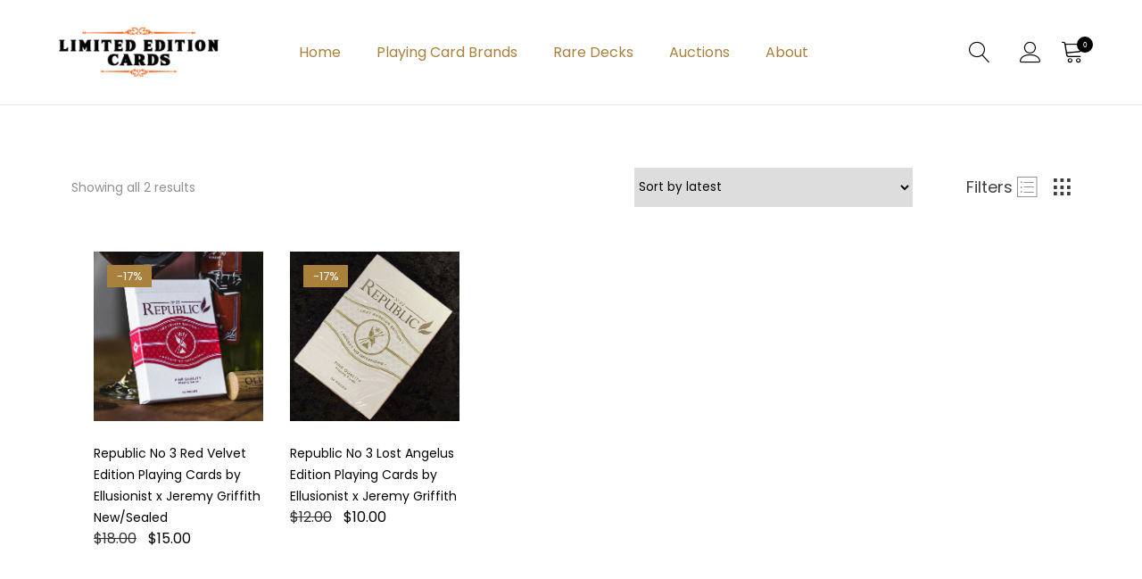

--- FILE ---
content_type: text/html; charset=UTF-8
request_url: https://limitededitioncards.com/product-tag/jeremy-griffith
body_size: 14249
content:
<!DOCTYPE html><html lang="en-US" itemscope itemtype="http://schema.org/WebPage"><head><meta charset="UTF-8"><meta name="viewport" content="width=device-width, initial-scale=1"><link rel="profile" href="http://gmpg.org/xfn/11"><link rel="pingback" href="https://limitededitioncards.com/xmlrpc.php"><meta name='robots' content='index, follow, max-image-preview:large, max-snippet:-1, max-video-preview:-1' /><link media="all" href="https://limitededitioncards.com/wp-content/cache/autoptimize/css/autoptimize_a5fbca9e32b54ca813f4af1ddb1d56e8.css" rel="stylesheet"><title>Jeremy Griffith Archives - Limited Edition Cards - Collector Playing Cards</title><link rel="canonical" href="https://limitededitioncards.com/product-tag/jeremy-griffith" /><meta property="og:locale" content="en_US" /><meta property="og:type" content="article" /><meta property="og:title" content="Jeremy Griffith Archives" /><meta property="og:url" content="https://limitededitioncards.com/product-tag/jeremy-griffith" /><meta property="og:site_name" content="Limited Edition Cards - Collector Playing Cards" /><meta property="og:image" content="https://limitededitioncards.com/wp-content/uploads/2021/04/LEC_icon.png" /><meta property="og:image:width" content="2080" /><meta property="og:image:height" content="2088" /><meta property="og:image:type" content="image/png" /><meta name="twitter:card" content="summary_large_image" /> <script type="application/ld+json" class="yoast-schema-graph">{"@context":"https://schema.org","@graph":[{"@type":"CollectionPage","@id":"https://limitededitioncards.com/product-tag/jeremy-griffith","url":"https://limitededitioncards.com/product-tag/jeremy-griffith","name":"Jeremy Griffith Archives - Limited Edition Cards - Collector Playing Cards","isPartOf":{"@id":"https://limitededitioncards.com/#website"},"primaryImageOfPage":{"@id":"https://limitededitioncards.com/product-tag/jeremy-griffith#primaryimage"},"image":{"@id":"https://limitededitioncards.com/product-tag/jeremy-griffith#primaryimage"},"thumbnailUrl":"https://limitededitioncards.com/wp-content/uploads/2024/10/republic-red-velvet-deck-0b.webp","breadcrumb":{"@id":"https://limitededitioncards.com/product-tag/jeremy-griffith#breadcrumb"},"inLanguage":"en-US"},{"@type":"ImageObject","inLanguage":"en-US","@id":"https://limitededitioncards.com/product-tag/jeremy-griffith#primaryimage","url":"https://limitededitioncards.com/wp-content/uploads/2024/10/republic-red-velvet-deck-0b.webp","contentUrl":"https://limitededitioncards.com/wp-content/uploads/2024/10/republic-red-velvet-deck-0b.webp","width":799,"height":799},{"@type":"BreadcrumbList","@id":"https://limitededitioncards.com/product-tag/jeremy-griffith#breadcrumb","itemListElement":[{"@type":"ListItem","position":1,"name":"Home","item":"https://limitededitioncards.com/"},{"@type":"ListItem","position":2,"name":"Jeremy Griffith"}]},{"@type":"WebSite","@id":"https://limitededitioncards.com/#website","url":"https://limitededitioncards.com/","name":"Limited Edition Cards - Collector Playing Cards","description":"Cardistry Playing Cards - Limited Edition Playing Card Decks - Limited Edition Cards","publisher":{"@id":"https://limitededitioncards.com/#organization"},"potentialAction":[{"@type":"SearchAction","target":{"@type":"EntryPoint","urlTemplate":"https://limitededitioncards.com/?s={search_term_string}"},"query-input":{"@type":"PropertyValueSpecification","valueRequired":true,"valueName":"search_term_string"}}],"inLanguage":"en-US"},{"@type":"Organization","@id":"https://limitededitioncards.com/#organization","name":"Limited Edition Cards","url":"https://limitededitioncards.com/","logo":{"@type":"ImageObject","inLanguage":"en-US","@id":"https://limitededitioncards.com/#/schema/logo/image/","url":"https://i1.wp.com/limitededitioncards.com/wp-content/uploads/2018/01/limetededitionlogolong-paypal.png?fit=150%2C46&ssl=1","contentUrl":"https://i1.wp.com/limitededitioncards.com/wp-content/uploads/2018/01/limetededitionlogolong-paypal.png?fit=150%2C46&ssl=1","width":150,"height":46,"caption":"Limited Edition Cards"},"image":{"@id":"https://limitededitioncards.com/#/schema/logo/image/"},"sameAs":["https://www.facebook.com/limitededitioncards","https://www.instagram.com/checkorhold/"]}]}</script> <link rel='dns-prefetch' href='//www.googletagmanager.com' /><link rel='dns-prefetch' href='//capi-automation.s3.us-east-2.amazonaws.com' /><link rel='dns-prefetch' href='//fonts.googleapis.com' /><link rel="alternate" type="application/rss+xml" title="Limited Edition Cards - Collector Playing Cards &raquo; Feed" href="https://limitededitioncards.com/feed" /><link rel="alternate" type="application/rss+xml" title="Limited Edition Cards - Collector Playing Cards &raquo; Comments Feed" href="https://limitededitioncards.com/comments/feed" /><link rel="alternate" type="application/rss+xml" title="Limited Edition Cards - Collector Playing Cards &raquo; Jeremy Griffith Tag Feed" href="https://limitededitioncards.com/product-tag/jeremy-griffith/feed" /><link rel='stylesheet' id='dashicons-css' href='https://limitededitioncards.com/wp-includes/css/dashicons.min.css' type='text/css' media='all' /><link rel='stylesheet' id='minera-default-fontstyle-css' href='//fonts.googleapis.com/css?family=Poppins%3A400&#038;ver=6.9' type='text/css' media='all' /> <script type="text/template" id="tmpl-variation-template"><div class="woocommerce-variation-description">{{{ data.variation.variation_description }}}</div>
	<div class="woocommerce-variation-price">{{{ data.variation.price_html }}}</div>
	<div class="woocommerce-variation-availability">{{{ data.variation.availability_html }}}</div></script> <script type="text/template" id="tmpl-unavailable-variation-template"><p role="alert">Sorry, this product is unavailable. Please choose a different combination.</p></script> <script type="text/javascript" id="woocommerce-google-analytics-integration-gtag-js-after">/* Google Analytics for WooCommerce (gtag.js) */
					window.dataLayer = window.dataLayer || [];
					function gtag(){dataLayer.push(arguments);}
					// Set up default consent state.
					for ( const mode of [{"analytics_storage":"denied","ad_storage":"denied","ad_user_data":"denied","ad_personalization":"denied","region":["AT","BE","BG","HR","CY","CZ","DK","EE","FI","FR","DE","GR","HU","IS","IE","IT","LV","LI","LT","LU","MT","NL","NO","PL","PT","RO","SK","SI","ES","SE","GB","CH"]}] || [] ) {
						gtag( "consent", "default", { "wait_for_update": 500, ...mode } );
					}
					gtag("js", new Date());
					gtag("set", "developer_id.dOGY3NW", true);
					gtag("config", "G-NXWOLKHQLW", {"track_404":true,"allow_google_signals":false,"logged_in":false,"linker":{"domains":[],"allow_incoming":false},"custom_map":{"dimension1":"logged_in"}});
//# sourceURL=woocommerce-google-analytics-integration-gtag-js-after</script> <script type="text/javascript" src="https://limitededitioncards.com/wp-includes/js/jquery/jquery.min.js" id="jquery-core-js"></script> <script type="text/javascript" id="lty-frontend-js-extra">var lty_frontend_params = {"lottery_tickets_nonce":"363cabf652","ajaxurl":"https://limitededitioncards.com/wp-admin/admin-ajax.php","guest_user":"no","guest_error_msg":"","question_answer_alert_message":"Please select an answer","verify_question_answer_alert_message":"Are you sure you want to proceed with the Selected Answer","ticket_selection_alert_message":"Please select a ticket number","validate_correct_answer":"no","incorrectly_selected_answer_restriction":"no","disable_answer_verification_alert":"no","predefined_buttons_alert_message":"Please select an option","is_predefined_buttons_enabled":"","decimals":"2","decimal_separator":".","thousand_separator":",","currency":"$","disable_participate_now_button":"no","enable_cart_redirection":"no","cart_url":"https://limitededitioncards.com/cart-2","currency_pos":"left","lottery_manual_ticket_search_action_nonce":"35d3694985","manual_ticket_search_empty_error":"Please enter any ticket","pagination_action_nonce":"f6c57f1b59","search_nonce":"0fa3675247","view_more_ticket_label":"View More Tickets","view_less_ticket_label":"View Less Tickets","can_display_predefined_with_quantity_selector":""};
//# sourceURL=lty-frontend-js-extra</script> <script type="text/javascript" id="fue-account-subscriptions-js-extra">var FUE = {"ajaxurl":"https://limitededitioncards.com/wp-admin/admin-ajax.php","ajax_loader":"https://limitededitioncards.com/wp-content/plugins/woocommerce-follow-up-emails/templates/images/ajax-loader.gif"};
//# sourceURL=fue-account-subscriptions-js-extra</script> <script type="text/javascript" id="wc-add-to-cart-js-extra">var wc_add_to_cart_params = {"ajax_url":"/wp-admin/admin-ajax.php","wc_ajax_url":"/?wc-ajax=%%endpoint%%","i18n_view_cart":"View cart","cart_url":"https://limitededitioncards.com/cart-2","is_cart":"","cart_redirect_after_add":"no"};
//# sourceURL=wc-add-to-cart-js-extra</script> <script type="text/javascript" id="woocommerce-js-extra">var woocommerce_params = {"ajax_url":"/wp-admin/admin-ajax.php","wc_ajax_url":"/?wc-ajax=%%endpoint%%","i18n_password_show":"Show password","i18n_password_hide":"Hide password"};
//# sourceURL=woocommerce-js-extra</script> <script type="text/javascript" id="wp-util-js-extra">var _wpUtilSettings = {"ajax":{"url":"/wp-admin/admin-ajax.php"}};
//# sourceURL=wp-util-js-extra</script> <script type="text/javascript" id="wc-add-to-cart-variation-js-extra">var wc_add_to_cart_variation_params = {"wc_ajax_url":"/?wc-ajax=%%endpoint%%","i18n_no_matching_variations_text":"Sorry, no products matched your selection. Please choose a different combination.","i18n_make_a_selection_text":"Please select some product options before adding this product to your cart.","i18n_unavailable_text":"Sorry, this product is unavailable. Please choose a different combination.","i18n_reset_alert_text":"Your selection has been reset. Please select some product options before adding this product to your cart."};
//# sourceURL=wc-add-to-cart-variation-js-extra</script> <script type="text/javascript" id="uwa-front-js-extra">var uwa_data = {"expired":"Auction has Expired!","gtm_offset":"-5","started":"Auction Started! Please refresh page.","outbid_message":"\n\u003Cul class=\"woocommerce-error\" role=\"alert\"\u003E\n\t\t\t\u003Cli\u003E\n\t\t\tYou have been outbid.\t\t\u003C/li\u003E\n\t\u003C/ul\u003E\n","hide_compact":"no","refresh_interval":"2","anti_sniping_timer_update_noti":"","anti_sniping_timer_update_noti_msg":"","antisniping_check":"no","reload_page":"no"};
var WpUat = {"calendar_icon":"\u003Ci class=\"dashicons-calendar-alt\"\u003E\u003C/i\u003E"};
var WooUa = {"ajaxurl":"https://limitededitioncards.com/wp-admin/admin-ajax.php","ua_nonce":"bfdb49666b","last_timestamp":"1624560940","calendar_image":"https://limitededitioncards.com/wp-content/plugins/woocommerce/assets/images/calendar.png"};
var UWA_Ajax_Qry = {"ajaqry":"/product-tag/jeremy-griffith?uwa-ajax"};
//# sourceURL=uwa-front-js-extra</script> <script type="text/javascript" id="uwa-jquery-countdown-js-extra">var multi_lang_data = {"labels":{"Years":"Years","Months":"Months","Weeks":"Weeks","Days":"Day(s)","Hours":"Hour(s)","Minutes":"Min(s)","Seconds":"Sec(s)"},"labels1":{"Year":"Year","Month":"Month","Week":"Week","Day":"Day","Hour":"Hour","Minute":"Min","Second":"Sec"},"compactLabels":{"y":"y","m":"m","w":"w","d":"d"},"settings":{"listpage":false}};
//# sourceURL=uwa-jquery-countdown-js-extra</script> 
 <script type="text/javascript" src="https://www.googletagmanager.com/gtag/js?id=G-NXW0LKHQLW" id="google_gtagjs-js" async></script> <script type="text/javascript" id="google_gtagjs-js-after">window.dataLayer = window.dataLayer || [];function gtag(){dataLayer.push(arguments);}
gtag("set","linker",{"domains":["limitededitioncards.com"]});
gtag("js", new Date());
gtag("set", "developer_id.dZTNiMT", true);
gtag("config", "G-NXW0LKHQLW");
//# sourceURL=google_gtagjs-js-after</script> <script></script><link rel="https://api.w.org/" href="https://limitededitioncards.com/wp-json/" /><link rel="alternate" title="JSON" type="application/json" href="https://limitededitioncards.com/wp-json/wp/v2/product_tag/99" /><link rel="EditURI" type="application/rsd+xml" title="RSD" href="https://limitededitioncards.com/xmlrpc.php?rsd" /><meta name="generator" content="WordPress 6.9" /><meta name="generator" content="WooCommerce 10.4.3" /><meta name="generator" content="Redux 4.5.7" /><meta name="generator" content="Site Kit by Google 1.170.0" /><script type="text/javascript">(function(url){
	if(/(?:Chrome\/26\.0\.1410\.63 Safari\/537\.31|WordfenceTestMonBot)/.test(navigator.userAgent)){ return; }
	var addEvent = function(evt, handler) {
		if (window.addEventListener) {
			document.addEventListener(evt, handler, false);
		} else if (window.attachEvent) {
			document.attachEvent('on' + evt, handler);
		}
	};
	var removeEvent = function(evt, handler) {
		if (window.removeEventListener) {
			document.removeEventListener(evt, handler, false);
		} else if (window.detachEvent) {
			document.detachEvent('on' + evt, handler);
		}
	};
	var evts = 'contextmenu dblclick drag dragend dragenter dragleave dragover dragstart drop keydown keypress keyup mousedown mousemove mouseout mouseover mouseup mousewheel scroll'.split(' ');
	var logHuman = function() {
		if (window.wfLogHumanRan) { return; }
		window.wfLogHumanRan = true;
		var wfscr = document.createElement('script');
		wfscr.type = 'text/javascript';
		wfscr.async = true;
		wfscr.src = url + '&r=' + Math.random();
		(document.getElementsByTagName('head')[0]||document.getElementsByTagName('body')[0]).appendChild(wfscr);
		for (var i = 0; i < evts.length; i++) {
			removeEvent(evts[i], logHuman);
		}
	};
	for (var i = 0; i < evts.length; i++) {
		addEvent(evts[i], logHuman);
	}
})('//limitededitioncards.com/?wordfence_lh=1&hid=0BC420E08E8F8DD48E4CCCE4B9E1847B');</script><meta name="google-site-verification" content="J3Xwgnx1V5ooyr4fzx7-hRa2Jk_JB0CVCiDGfjOxMd8" /> <noscript><style>.woocommerce-product-gallery{ opacity: 1 !important; }</style></noscript> <script  type="text/javascript">!function(f,b,e,v,n,t,s){if(f.fbq)return;n=f.fbq=function(){n.callMethod?
					n.callMethod.apply(n,arguments):n.queue.push(arguments)};if(!f._fbq)f._fbq=n;
					n.push=n;n.loaded=!0;n.version='2.0';n.queue=[];t=b.createElement(e);t.async=!0;
					t.src=v;s=b.getElementsByTagName(e)[0];s.parentNode.insertBefore(t,s)}(window,
					document,'script','https://connect.facebook.net/en_US/fbevents.js');</script>  <script  type="text/javascript">fbq('init', '168449664478819', {}, {
    "agent": "woocommerce_2-10.4.3-3.5.15"
});

				document.addEventListener( 'DOMContentLoaded', function() {
					// Insert placeholder for events injected when a product is added to the cart through AJAX.
					document.body.insertAdjacentHTML( 'beforeend', '<div class=\"wc-facebook-pixel-event-placeholder\"></div>' );
				}, false );</script> <meta name="generator" content="Powered by WPBakery Page Builder - drag and drop page builder for WordPress."/><meta name="generator" content="Powered by Slider Revolution 6.7.12 - responsive, Mobile-Friendly Slider Plugin for WordPress with comfortable drag and drop interface." /> <noscript><style>.wpb_animate_when_almost_visible { opacity: 1; }</style></noscript></head><body class="archive tax-product_tag term-jeremy-griffith term-99 wp-theme-minera theme-minera non-logged-in woocommerce woocommerce-page woocommerce-no-js minera-2.9.6 has-header-overlay shop-archive has-shop-fullwidth results-only-product wpb-js-composer js-comp-ver-8.2 vc_responsive"><div id="theme-sticky-menu" class="theme-header-layout" itemscope itemtype="http://schema.org/WPHeader"><div class="header-box"><div class="container"><figure itemscope itemtype="http://schema.org/Organization" class="theme-logo"> <a class="lg" href="https://limitededitioncards.com/" itemprop="url"> <img
 src="https://limitededitioncards.com/wp-content/uploads/2018/01/cropped-cropped-cropped-limetededitionlogolong.png"
 alt="Logo image"
 itemprop="logo" > </a><figcaption class="screen-reader-text">Limited Edition Cards &#8211; Collector Playing Cards</figcaption></figure><div class="wrap-menu" itemscope itemtype="http://schema.org/SiteNavigationElement"> <span class="screen-reader-text">Primary Menu</span><ul id="menu-main" class="theme-primary-menu"><li id="menu-item-15" class="menu-item menu-item-type-custom menu-item-object-custom menu-item-home menu-item-15"><a href="https://limitededitioncards.com/">Home</a></li><li id="menu-item-955001846" class="menu-item menu-item-type-custom menu-item-object-custom menu-item-has-children menu-item-955001846"><a href="#">Playing Card Brands</a><ul class="sub-menu"><li id="menu-item-955010013" class="menu-item menu-item-type-custom menu-item-object-custom menu-item-955010013"><a href="https://limitededitioncards.com/product/limited-edition-cards-holo-mystery-bag">HOLO MYSTERY BAG</a></li><li id="menu-item-955008640" class="menu-item menu-item-type-custom menu-item-object-custom menu-item-has-children menu-item-955008640"><a href="https://limitededitioncards.com/shop">All Decks</a><ul class="sub-menu"><li id="menu-item-955008483" class="menu-item menu-item-type-custom menu-item-object-custom menu-item-955008483"><a href="/product-category/brands/anyone-worldwide">Anyone Worldwide Playing Cards</a></li><li id="menu-item-955008740" class="menu-item menu-item-type-custom menu-item-object-custom menu-item-955008740"><a href="/product-category/brands/art-of-play">Art of Play Playing Cards</a></li><li id="menu-item-955008718" class="menu-item menu-item-type-custom menu-item-object-custom menu-item-955008718"><a href="/product-category/brands/aristocrat-casino">Aristocrat Casino Playing Cards</a></li><li id="menu-item-955008717" class="menu-item menu-item-type-custom menu-item-object-custom menu-item-955008717"><a href="/product-category/brands/bee-casino">Bee Casino Playing Cards</a></li><li id="menu-item-955008484" class="menu-item menu-item-type-custom menu-item-object-custom menu-item-955008484"><a href="/product-category/brands/bca">Best Cardist Alive Playing Cards</a></li><li id="menu-item-955008905" class="menu-item menu-item-type-custom menu-item-object-custom menu-item-955008905"><a href="/product-category/brands/cardistry-touch">Cardistry Touch Playing Cards</a></li><li id="menu-item-955009970" class="menu-item menu-item-type-custom menu-item-object-custom menu-item-955009970"><a href="https://limitededitioncards.com/product-category/brands/cardmafia">Card Mafia</a></li><li id="menu-item-955008742" class="menu-item menu-item-type-custom menu-item-object-custom menu-item-955008742"><a href="/product-category/brands/chris-ramsay-1st">Chris Ramsay Playing Cards</a></li><li id="menu-item-955008992" class="menu-item menu-item-type-custom menu-item-object-custom menu-item-955008992"><a href="/product-category/brands/dealersgrip">DealersGrip Playing Cards</a></li><li id="menu-item-955008487" class="menu-item menu-item-type-custom menu-item-object-custom menu-item-955008487"><a href="/product-category/brands/ellusionist">Ellusionist Playing Cards</a></li><li id="menu-item-955009374" class="menu-item menu-item-type-custom menu-item-object-custom menu-item-955009374"><a href="/product-category/brands/ember-waves">Ember Waves</a></li><li id="menu-item-955008482" class="menu-item menu-item-type-custom menu-item-object-custom menu-item-955008482"><a href="https://limitededitioncards.com/product-category/brands/fontaine">Fontaine Playing Cards</a></li><li id="menu-item-955009054" class="menu-item menu-item-type-custom menu-item-object-custom menu-item-955009054"><a href="/product-category/brands/gemini-decks">Gemini Decks Playing Cards</a></li><li id="menu-item-955009512" class="menu-item menu-item-type-custom menu-item-object-custom menu-item-955009512"><a href="/product-category/brands/the-joker-and-the-thief">Joker and the Thief Playing Cards</a></li><li id="menu-item-955008976" class="menu-item menu-item-type-custom menu-item-object-custom menu-item-955008976"><a href="/product-category/brands/lotrek-oath-playing-cards">Lotrek Oath Playing Cards</a></li><li id="menu-item-955008489" class="menu-item menu-item-type-custom menu-item-object-custom menu-item-955008489"><a href="/product-category/brands/lotusinhand">Lotus In Hand Playing Cards</a></li><li id="menu-item-955009018" class="menu-item menu-item-type-custom menu-item-object-custom menu-item-955009018"><a href="https://limitededitioncards.com/product-category/brands/missing-new-york">Missing New York Playing Cards</a></li><li id="menu-item-955008901" class="menu-item menu-item-type-custom menu-item-object-custom menu-item-955008901"><a href="/product-category/brands/orbit-playing-cards">Orbit Playing Cards</a></li><li id="menu-item-955009066" class="menu-item menu-item-type-custom menu-item-object-custom menu-item-955009066"><a href="/product-category/brands/seasons-playing-cards">Seasons Playing Cards</a></li><li id="menu-item-955009882" class="menu-item menu-item-type-custom menu-item-object-custom menu-item-955009882"><a href="https://limitededitioncards.com/product-category/brands/solokid">SOLOKID</a></li><li id="menu-item-955008864" class="menu-item menu-item-type-custom menu-item-object-custom menu-item-955008864"><a href="/product-category/brands/stockholm-17">Stockholm 17 Playing Cards</a></li><li id="menu-item-955008844" class="menu-item menu-item-type-custom menu-item-object-custom menu-item-955008844"><a href="/product-category/brands/theory-11">Theory11 Playing Cards</a></li><li id="menu-item-955008491" class="menu-item menu-item-type-custom menu-item-object-custom menu-item-955008491"><a href="/product-category/brands/tom-sachs">Tom Sachs Playing Cards</a></li><li id="menu-item-955008500" class="menu-item menu-item-type-custom menu-item-object-custom menu-item-955008500"><a href="/product-category/brands/uspcc">US Playing Card Co</a></li><li id="menu-item-955008492" class="menu-item menu-item-type-custom menu-item-object-custom menu-item-955008492"><a href="/product-category/brands/vanda-playing-cards">Vanda Playing Cards</a></li><li id="menu-item-955008899" class="menu-item menu-item-type-custom menu-item-object-custom menu-item-955008899"><a href="/product-category/brands/the-virts">The Virts Playing Cards</a></li></ul></li></ul></li><li id="menu-item-955001843" class="menu-item menu-item-type-custom menu-item-object-custom menu-item-has-children menu-item-955001843"><a href="#">Rare Decks</a><ul class="sub-menu"><li id="menu-item-955008494" class="menu-item menu-item-type-custom menu-item-object-custom menu-item-955008494"><a href="/product-category/raredecks">All Rare Decks</a></li><li id="menu-item-955001844" class="menu-item menu-item-type-custom menu-item-object-custom menu-item-955001844"><a href="/product-category/limited-numbered">Limited Numbered</a></li><li id="menu-item-955008697" class="menu-item menu-item-type-custom menu-item-object-custom menu-item-955008697"><a href="/product-category/out-of-stock">Ghosts</a></li></ul></li><li id="menu-item-955008480" class="menu-item menu-item-type-post_type menu-item-object-page menu-item-has-children menu-item-955008480"><a href="https://limitededitioncards.com/auctions">Auctions</a><ul class="sub-menu"><li id="menu-item-955008574" class="menu-item menu-item-type-post_type menu-item-object-page menu-item-955008574"><a href="https://limitededitioncards.com/auctions">Auctions</a></li><li id="menu-item-955008572" class="menu-item menu-item-type-post_type menu-item-object-page menu-item-955008572"><a href="https://limitededitioncards.com/future-auctions">Future Auctions</a></li><li id="menu-item-955008573" class="menu-item menu-item-type-post_type menu-item-object-page menu-item-955008573"><a href="https://limitededitioncards.com/expired-auctions">Expired Auctions</a></li></ul></li><li id="menu-item-955008779" class="menu-item menu-item-type-custom menu-item-object-custom menu-item-has-children menu-item-955008779"><a href="/about-us">About</a><ul class="sub-menu"><li id="menu-item-955008638" class="menu-item menu-item-type-post_type menu-item-object-page menu-item-955008638"><a href="https://limitededitioncards.com/my-account">My account</a></li></ul></li></ul></div><div class="header-action hd1-action"> <button class="ht-ico-search theme-search-btn" id="sticky-search-btn"></button><div class="w-head-box" data-label="Account"> <a href="https://limitededitioncards.com/my-account" class="ht-ico-user theme-login-btn"></a><ul class="w-head-action"><li><a href="https://limitededitioncards.com/my-account" class="text-center">Login / Register</a></li></ul></div><div class="theme-shopping-cart" data-label="Cart"> <a class="ht-ico-cart shopping-cart-icon" href="https://limitededitioncards.com/cart-2" title="View your shopping cart"> <span class="counter-cart">0</span> </a></div></div></div></div></div><div id="search-form-content"><form class="theme-search-form" action="https://limitededitioncards.com/" method="get" role="search"> <input id="ht-search-field" type="text" name="s" required> <span class="ht-search-info">Hit enter to search or ESC to close</span> <input type="hidden" name="post_type" value="product"></form></div><div id="theme-container" class="flw"><header class="theme-header-layout header-layout-1" itemscope itemtype="http://schema.org/WPHeader"><div class="header-box"><div class="container"><figure itemscope itemtype="http://schema.org/Organization" class="theme-logo"> <a class="lg" href="https://limitededitioncards.com/" itemprop="url"> <img
 src="https://limitededitioncards.com/wp-content/uploads/2018/01/cropped-cropped-cropped-limetededitionlogolong.png"
 alt="Logo image"
 itemprop="logo" > </a><figcaption class="screen-reader-text">Limited Edition Cards &#8211; Collector Playing Cards</figcaption></figure><div class="wrap-menu theme-menu-responsive" itemscope itemtype="http://schema.org/SiteNavigationElement"> <span class="screen-reader-text">Primary Menu</span><ul id="menu-main-1" class="theme-primary-menu"><li class="menu-item menu-item-type-custom menu-item-object-custom menu-item-home menu-item-15"><a href="https://limitededitioncards.com/">Home</a></li><li class="menu-item menu-item-type-custom menu-item-object-custom menu-item-has-children menu-item-955001846"><a href="#">Playing Card Brands</a><ul class="sub-menu"><li class="menu-item menu-item-type-custom menu-item-object-custom menu-item-955010013"><a href="https://limitededitioncards.com/product/limited-edition-cards-holo-mystery-bag">HOLO MYSTERY BAG</a></li><li class="menu-item menu-item-type-custom menu-item-object-custom menu-item-has-children menu-item-955008640"><a href="https://limitededitioncards.com/shop">All Decks</a><ul class="sub-menu"><li class="menu-item menu-item-type-custom menu-item-object-custom menu-item-955008483"><a href="/product-category/brands/anyone-worldwide">Anyone Worldwide Playing Cards</a></li><li class="menu-item menu-item-type-custom menu-item-object-custom menu-item-955008740"><a href="/product-category/brands/art-of-play">Art of Play Playing Cards</a></li><li class="menu-item menu-item-type-custom menu-item-object-custom menu-item-955008718"><a href="/product-category/brands/aristocrat-casino">Aristocrat Casino Playing Cards</a></li><li class="menu-item menu-item-type-custom menu-item-object-custom menu-item-955008717"><a href="/product-category/brands/bee-casino">Bee Casino Playing Cards</a></li><li class="menu-item menu-item-type-custom menu-item-object-custom menu-item-955008484"><a href="/product-category/brands/bca">Best Cardist Alive Playing Cards</a></li><li class="menu-item menu-item-type-custom menu-item-object-custom menu-item-955008905"><a href="/product-category/brands/cardistry-touch">Cardistry Touch Playing Cards</a></li><li class="menu-item menu-item-type-custom menu-item-object-custom menu-item-955009970"><a href="https://limitededitioncards.com/product-category/brands/cardmafia">Card Mafia</a></li><li class="menu-item menu-item-type-custom menu-item-object-custom menu-item-955008742"><a href="/product-category/brands/chris-ramsay-1st">Chris Ramsay Playing Cards</a></li><li class="menu-item menu-item-type-custom menu-item-object-custom menu-item-955008992"><a href="/product-category/brands/dealersgrip">DealersGrip Playing Cards</a></li><li class="menu-item menu-item-type-custom menu-item-object-custom menu-item-955008487"><a href="/product-category/brands/ellusionist">Ellusionist Playing Cards</a></li><li class="menu-item menu-item-type-custom menu-item-object-custom menu-item-955009374"><a href="/product-category/brands/ember-waves">Ember Waves</a></li><li class="menu-item menu-item-type-custom menu-item-object-custom menu-item-955008482"><a href="https://limitededitioncards.com/product-category/brands/fontaine">Fontaine Playing Cards</a></li><li class="menu-item menu-item-type-custom menu-item-object-custom menu-item-955009054"><a href="/product-category/brands/gemini-decks">Gemini Decks Playing Cards</a></li><li class="menu-item menu-item-type-custom menu-item-object-custom menu-item-955009512"><a href="/product-category/brands/the-joker-and-the-thief">Joker and the Thief Playing Cards</a></li><li class="menu-item menu-item-type-custom menu-item-object-custom menu-item-955008976"><a href="/product-category/brands/lotrek-oath-playing-cards">Lotrek Oath Playing Cards</a></li><li class="menu-item menu-item-type-custom menu-item-object-custom menu-item-955008489"><a href="/product-category/brands/lotusinhand">Lotus In Hand Playing Cards</a></li><li class="menu-item menu-item-type-custom menu-item-object-custom menu-item-955009018"><a href="https://limitededitioncards.com/product-category/brands/missing-new-york">Missing New York Playing Cards</a></li><li class="menu-item menu-item-type-custom menu-item-object-custom menu-item-955008901"><a href="/product-category/brands/orbit-playing-cards">Orbit Playing Cards</a></li><li class="menu-item menu-item-type-custom menu-item-object-custom menu-item-955009066"><a href="/product-category/brands/seasons-playing-cards">Seasons Playing Cards</a></li><li class="menu-item menu-item-type-custom menu-item-object-custom menu-item-955009882"><a href="https://limitededitioncards.com/product-category/brands/solokid">SOLOKID</a></li><li class="menu-item menu-item-type-custom menu-item-object-custom menu-item-955008864"><a href="/product-category/brands/stockholm-17">Stockholm 17 Playing Cards</a></li><li class="menu-item menu-item-type-custom menu-item-object-custom menu-item-955008844"><a href="/product-category/brands/theory-11">Theory11 Playing Cards</a></li><li class="menu-item menu-item-type-custom menu-item-object-custom menu-item-955008491"><a href="/product-category/brands/tom-sachs">Tom Sachs Playing Cards</a></li><li class="menu-item menu-item-type-custom menu-item-object-custom menu-item-955008500"><a href="/product-category/brands/uspcc">US Playing Card Co</a></li><li class="menu-item menu-item-type-custom menu-item-object-custom menu-item-955008492"><a href="/product-category/brands/vanda-playing-cards">Vanda Playing Cards</a></li><li class="menu-item menu-item-type-custom menu-item-object-custom menu-item-955008899"><a href="/product-category/brands/the-virts">The Virts Playing Cards</a></li></ul></li></ul></li><li class="menu-item menu-item-type-custom menu-item-object-custom menu-item-has-children menu-item-955001843"><a href="#">Rare Decks</a><ul class="sub-menu"><li class="menu-item menu-item-type-custom menu-item-object-custom menu-item-955008494"><a href="/product-category/raredecks">All Rare Decks</a></li><li class="menu-item menu-item-type-custom menu-item-object-custom menu-item-955001844"><a href="/product-category/limited-numbered">Limited Numbered</a></li><li class="menu-item menu-item-type-custom menu-item-object-custom menu-item-955008697"><a href="/product-category/out-of-stock">Ghosts</a></li></ul></li><li class="menu-item menu-item-type-post_type menu-item-object-page menu-item-has-children menu-item-955008480"><a href="https://limitededitioncards.com/auctions">Auctions</a><ul class="sub-menu"><li class="menu-item menu-item-type-post_type menu-item-object-page menu-item-955008574"><a href="https://limitededitioncards.com/auctions">Auctions</a></li><li class="menu-item menu-item-type-post_type menu-item-object-page menu-item-955008572"><a href="https://limitededitioncards.com/future-auctions">Future Auctions</a></li><li class="menu-item menu-item-type-post_type menu-item-object-page menu-item-955008573"><a href="https://limitededitioncards.com/expired-auctions">Expired Auctions</a></li></ul></li><li class="menu-item menu-item-type-custom menu-item-object-custom menu-item-has-children menu-item-955008779"><a href="/about-us">About</a><ul class="sub-menu"><li class="menu-item menu-item-type-post_type menu-item-object-page menu-item-955008638"><a href="https://limitededitioncards.com/my-account">My account</a></li></ul></li></ul><form class="mobile-search-form" action="https://limitededitioncards.com/" method="get" role="search"> <input type="text" name="s" placeholder="Search..." required> <input type="hidden" name="post_type" value="product"> <button type="submit" class="ht-ico-search"></button></form></div><div class="header-action hd1-action"> <button class="ht-ico-search theme-search-btn" id="ht-search-btn"></button><div class="w-head-box" data-label="Account"> <a href="https://limitededitioncards.com/my-account" class="ht-ico-user theme-login-btn"></a><ul class="w-head-action"><li><a href="https://limitededitioncards.com/my-account" class="text-center">Login / Register</a></li></ul></div><div class="theme-shopping-cart" data-label="Cart"> <a class="ht-ico-cart shopping-cart-icon" href="https://limitededitioncards.com/cart-2" title="View your shopping cart"> <span class="counter-cart">0</span> </a></div></div></div> <span class="sticky-mobile-menu-overlay"></span></div></header><main id="main" class="flw"><div class="shop-container-fluid"><div class="row woo-archive shop-not-sidebar"><div class="shop-archive-content theme-product-block shop-view-grid col-md-12 col-lg-12"><div class="woo-top-page flw"><div class="woocommerce-notices-wrapper"></div><p class="woocommerce-result-count" role="alert" aria-relevant="all" data-is-sorted-by="true"> Showing all 2 results<span class="screen-reader-text">Sorted by latest</span></p><div class="wrap-woocommerce-ordering"><form class="woocommerce-ordering" method="get"> <select name="orderby" class="orderby"><option value="popularity" >Sort by popularity</option><option value="date"  selected='selected'>Sort by latest</option><option value="price" >Sort by price: low to high</option><option value="price-desc" >Sort by price: high to low</option><option value="ticket_count" >Sort by most ticket sale on-going lotteries</option><option value="recently_started" >Sort by recently started lotteries</option><option value="ending_soon" >Sort by ending soon lotteries</option><option value="closed" >Sort by closed lotteries</option><option value="on_going" >Sort by on-going lotteries</option><option value="future" >Sort by future lotteries</option><option value="failed" >Sort by failed lotteries</option><option value="finished" >Sort by finished lotteries</option> </select> <input type="hidden" name="paged" value="1" /></form></div><div class="shop-sort-view"> <span>Filters</span> <button class="btn-switcher btn-view-list " data-style="list"></button><button class="btn-switcher btn-view-grid active" data-style="grid"></button></div></div><ul class="products columns-5"><li class="p-col has-post-thumbnail product type-product post-955010466 status-publish first instock product_cat-limited-edition-decks product_cat-ellusionist product_tag-ellusionist product_tag-jeremy-griffith product_tag-republic sale taxable shipping-taxable purchasable product-type-simple"><div class="p-head-cont"><div class="p-head"> <span class="onsale"> -17% </span><div class="p-action"> <a href="https://limitededitioncards.com/product/republic-no-3-red-velvet-edition-playing-cards-by-ellusionist-x-jeremy-griffith-new-sealed" data-id="955010466" class="quick-view-btn" aria-label="Show in Quickview"> <span class="p-tooltip">Show in Quickview</span> </a> <span class="p-box-atc"> <a href="/product-tag/jeremy-griffith?add-to-cart=955010466" data-quantity="1" data-product_id="955010466" class="add_to_cart_button ht-ico-cart ajax_add_to_cart" aria-label="Add to Cart"> <span class="p-tooltip">Add to Cart</span> </a> </span></div> <a href="https://limitededitioncards.com/product/republic-no-3-red-velvet-edition-playing-cards-by-ellusionist-x-jeremy-griffith-new-sealed" class="p-image" aria-label="Product image" data-ori_src="https://limitededitioncards.com/wp-content/uploads/2024/10/republic-red-velvet-deck-0b.webp"> <noscript><img src="https://limitededitioncards.com/wp-content/uploads/2024/10/republic-red-velvet-deck-0b.webp" alt="Product image"></noscript><img class="lazyload" src='data:image/svg+xml,%3Csvg%20xmlns=%22http://www.w3.org/2000/svg%22%20viewBox=%220%200%20210%20140%22%3E%3C/svg%3E' data-src="https://limitededitioncards.com/wp-content/uploads/2024/10/republic-red-velvet-deck-0b.webp" alt="Product image"> <span class="lazyload p-img-hover" data-bg="https://limitededitioncards.com/wp-content/uploads/2024/10/republic-red-velvet-deck-05-433x516.webp" style="background-image: url(data:image/svg+xml,%3Csvg%20xmlns=%22http://www.w3.org/2000/svg%22%20viewBox=%220%200%20500%20300%22%3E%3C/svg%3E)"></span> </a></div><div class="p-content"> <a class="p-title" href="https://limitededitioncards.com/product/republic-no-3-red-velvet-edition-playing-cards-by-ellusionist-x-jeremy-griffith-new-sealed" aria-label="Product title">Republic No 3 Red Velvet Edition Playing Cards by Ellusionist x Jeremy Griffith New/Sealed</a><div class="price" aria-label="Product price"><del aria-hidden="true"><span class="woocommerce-Price-amount amount"><span class="woocommerce-Price-currencySymbol">&#036;</span>18.00</span></del> <span class="screen-reader-text">Original price was: &#036;18.00.</span><ins aria-hidden="true"><span class="woocommerce-Price-amount amount"><span class="woocommerce-Price-currencySymbol">&#036;</span>15.00</span></ins><span class="screen-reader-text">Current price is: &#036;15.00.</span></div><div class="p-attr"></div><div class="p-desc" aria-label="Product description">Republic No 3 Red Velvet Edition Playing Cards by Ellusionist x Jeremy Griffith. These are fantastic workers and an excellent addition to the Republic series by Ellusionist.  New and Sealed. Ships in a deck sleeve.</div><div class="atc-shop-list"> <a href="/product-tag/jeremy-griffith?add-to-cart=955010466" data-quantity="1" data-product_id="955010466" class="add_to_cart_button ajax_add_to_cart" aria-label="Add to Cart">Add to Cart</a></div></div><div class="p-attr"></div></div></li><li class="p-col has-post-thumbnail product type-product post-955009805 status-publish instock product_cat-limited-edition-decks product_cat-ellusionist product_tag-ellusionist product_tag-jeremy-griffith product_tag-republic sale taxable shipping-taxable purchasable product-type-simple"><div class="p-head-cont"><div class="p-head"> <span class="onsale"> -17% </span><div class="p-action"> <a href="https://limitededitioncards.com/product/republic-no-3-lost-angelus-edition-playing-cards-by-ellusionist-x-jeremy-griffith" data-id="955009805" class="quick-view-btn" aria-label="Show in Quickview"> <span class="p-tooltip">Show in Quickview</span> </a> <span class="p-box-atc"> <a href="/product-tag/jeremy-griffith?add-to-cart=955009805" data-quantity="1" data-product_id="955009805" class="add_to_cart_button ht-ico-cart ajax_add_to_cart" aria-label="Add to Cart"> <span class="p-tooltip">Add to Cart</span> </a> </span></div> <a href="https://limitededitioncards.com/product/republic-no-3-lost-angelus-edition-playing-cards-by-ellusionist-x-jeremy-griffith" class="p-image" aria-label="Product image" data-ori_src="https://limitededitioncards.com/wp-content/uploads/2023/02/20230216_134009.jpg"> <noscript><img src="https://limitededitioncards.com/wp-content/uploads/2023/02/20230216_134009.jpg" alt="Product image"></noscript><img class="lazyload" src='data:image/svg+xml,%3Csvg%20xmlns=%22http://www.w3.org/2000/svg%22%20viewBox=%220%200%20210%20140%22%3E%3C/svg%3E' data-src="https://limitededitioncards.com/wp-content/uploads/2023/02/20230216_134009.jpg" alt="Product image"> <span class="lazyload p-img-hover" data-bg="https://limitededitioncards.com/wp-content/uploads/2023/02/20230216_134016-433x500.jpg" style="background-image: url(data:image/svg+xml,%3Csvg%20xmlns=%22http://www.w3.org/2000/svg%22%20viewBox=%220%200%20500%20300%22%3E%3C/svg%3E)"></span> </a></div><div class="p-content"> <a class="p-title" href="https://limitededitioncards.com/product/republic-no-3-lost-angelus-edition-playing-cards-by-ellusionist-x-jeremy-griffith" aria-label="Product title">Republic No 3 Lost Angelus Edition Playing Cards by Ellusionist x Jeremy Griffith</a><div class="price" aria-label="Product price"><del aria-hidden="true"><span class="woocommerce-Price-amount amount"><span class="woocommerce-Price-currencySymbol">&#036;</span>12.00</span></del> <span class="screen-reader-text">Original price was: &#036;12.00.</span><ins aria-hidden="true"><span class="woocommerce-Price-amount amount"><span class="woocommerce-Price-currencySymbol">&#036;</span>10.00</span></ins><span class="screen-reader-text">Current price is: &#036;10.00.</span></div><div class="p-attr"></div><div class="p-desc" aria-label="Product description">Republic No 3 Lost Angelus Edition Playing Cards by Ellusionist x Jeremy Griffith. These are fantastic workers and an excellent addition to the Republic series by Ellusionist.</div><div class="atc-shop-list"> <a href="/product-tag/jeremy-griffith?add-to-cart=955009805" data-quantity="1" data-product_id="955009805" class="add_to_cart_button ajax_add_to_cart" aria-label="Add to Cart">Add to Cart</a></div></div><div class="p-attr"></div></div></li></ul></div></div></div></main><footer class="theme-footer flw"><div class="footer-default"> <a href="https://limitededitioncards.com/">minera.</a><p>&copy; 2026 <a href="https://limitededitioncards.com/">Minera. </a>All Rights Reserved.</p></div><div class="container"><div class="row"><div class="col-md-3 col-lg-3"><aside id="nav_menu-2" class="widget widget_nav_menu"><div class="menu-footer-menu-container"><ul id="menu-footer-menu" class="menu"><li id="menu-item-955001804" class="menu-item menu-item-type-post_type menu-item-object-page menu-item-955001804"><a href="https://limitededitioncards.com/return-policy">Return Policy</a></li><li id="menu-item-955001805" class="menu-item menu-item-type-post_type menu-item-object-page menu-item-955001805"><a href="https://limitededitioncards.com/termsofservice">Terms of Service</a></li><li id="menu-item-955001806" class="menu-item menu-item-type-post_type menu-item-object-page menu-item-privacy-policy menu-item-955001806"><a rel="privacy-policy" href="https://limitededitioncards.com/privacy-policy">Privacy Policy</a></li><li id="menu-item-955004683" class="menu-item menu-item-type-post_type menu-item-object-page menu-item-955004683"><a href="https://limitededitioncards.com/about-us">About Us</a></li><li id="menu-item-955001807" class="menu-item menu-item-type-post_type menu-item-object-page menu-item-955001807"><a href="https://limitededitioncards.com/contact-us">Contact Us</a></li></ul></div></aside></div><div class="col-md-3 col-lg-3"><aside id="uwa_live_auctions-2" class="widget woocommerce widget_uwa_live_auctions"><h6 class="widget-title">Live Auctions</h6><ul class="product_list_widget"><li>Live auction not found</li></ul></aside></div><div class="col-md-3 col-lg-3"><aside id="uwa_scheduled_auctions-2" class="widget woocommerce widget_uwa_scheduled_auctions"><h6 class="widget-title">Future Auctions</h6><ul class="product_list_widget"><li>Future auction not found</li></ul></aside></div></div></div> <span class="scroll-to-top ion-ios-arrow-up" aria-label="Back to top" title="Scroll To Top"></span></footer><div id="ht-quick-view-popup" class="c-ht-qvp" role="dialog"><div class="ht-qvo"></div><div class="quick-view-box"> <a href="#" id="ht-qvc" class="c-ht-qvc ion-ios-close-empty"></a></div></div><div id="ht-cart-sidebar"><div class="cart-sidebar-head"><h3 class="cart-sidebar-title">Shopping cart</h3> <button class="cart-sidebar-close-btn ion-ios-close-outline" aria-label="Close"></button></div><div class="cart-sidebar-content"><p class="woocommerce-mini-cart__empty-message">No products in the cart.</p></div></div><div class="ht-cart-overlay"></div></div> <script type="speculationrules">{"prefetch":[{"source":"document","where":{"and":[{"href_matches":"/*"},{"not":{"href_matches":["/wp-*.php","/wp-admin/*","/wp-content/uploads/*","/wp-content/*","/wp-content/plugins/*","/wp-content/themes/minera/*","/*\\?(.+)"]}},{"not":{"selector_matches":"a[rel~=\"nofollow\"]"}},{"not":{"selector_matches":".no-prefetch, .no-prefetch a"}}]},"eagerness":"conservative"}]}</script>  <noscript> <img
 height="1"
 width="1"
 style="display:none"
 alt="fbpx"
 src="https://www.facebook.com/tr?id=168449664478819&ev=PageView&noscript=1"
 /> </noscript> <noscript><style>.lazyload{display:none;}</style></noscript><script data-noptimize="1">window.lazySizesConfig=window.lazySizesConfig||{};window.lazySizesConfig.loadMode=1;</script><script async data-noptimize="1" src='https://limitededitioncards.com/wp-content/plugins/autoptimize/classes/external/js/lazysizes.min.js?ao_version=3.1.13'></script> <script type='text/javascript'>(function () {
			var c = document.body.className;
			c = c.replace(/woocommerce-no-js/, 'woocommerce-js');
			document.body.className = c;
		})();</script> <script type="text/javascript" src="https://www.googletagmanager.com/gtag/js?id=G-NXWOLKHQLW" id="google-tag-manager-js" data-wp-strategy="async"></script> <script type="text/javascript" src="https://limitededitioncards.com/wp-includes/js/dist/hooks.min.js" id="wp-hooks-js"></script> <script type="text/javascript" src="https://limitededitioncards.com/wp-includes/js/dist/i18n.min.js" id="wp-i18n-js"></script> <script type="text/javascript" id="wp-i18n-js-after">wp.i18n.setLocaleData( { 'text direction\u0004ltr': [ 'ltr' ] } );
//# sourceURL=wp-i18n-js-after</script> <script type="text/javascript" id="fue-front-script-js-extra">var FUE_Front = {"is_logged_in":"","ajaxurl":"https://limitededitioncards.com/wp-admin/admin-ajax.php"};
//# sourceURL=fue-front-script-js-extra</script> <script type="text/javascript" id="wc-order-attribution-js-extra">var wc_order_attribution = {"params":{"lifetime":1.0e-5,"session":30,"base64":false,"ajaxurl":"https://limitededitioncards.com/wp-admin/admin-ajax.php","prefix":"wc_order_attribution_","allowTracking":true},"fields":{"source_type":"current.typ","referrer":"current_add.rf","utm_campaign":"current.cmp","utm_source":"current.src","utm_medium":"current.mdm","utm_content":"current.cnt","utm_id":"current.id","utm_term":"current.trm","utm_source_platform":"current.plt","utm_creative_format":"current.fmt","utm_marketing_tactic":"current.tct","session_entry":"current_add.ep","session_start_time":"current_add.fd","session_pages":"session.pgs","session_count":"udata.vst","user_agent":"udata.uag"}};
//# sourceURL=wc-order-attribution-js-extra</script> <script type="text/javascript" src="https://capi-automation.s3.us-east-2.amazonaws.com/public/client_js/capiParamBuilder/clientParamBuilder.bundle.js" id="facebook-capi-param-builder-js"></script> <script type="text/javascript" id="facebook-capi-param-builder-js-after">if (typeof clientParamBuilder !== "undefined") {
					clientParamBuilder.processAndCollectAllParams(window.location.href);
				}
//# sourceURL=facebook-capi-param-builder-js-after</script> <script type="text/javascript" id="jquery-lazyloadxt-js-extra">var a3_lazyload_params = {"apply_images":"1","apply_videos":"1"};
//# sourceURL=jquery-lazyloadxt-js-extra</script> <script type="text/javascript" id="jquery-lazyloadxt-extend-js-extra">var a3_lazyload_extend_params = {"edgeY":"0","horizontal_container_classnames":""};
//# sourceURL=jquery-lazyloadxt-extend-js-extra</script> <script type="text/javascript" id="minera-theme-script-js-extra">var admin_ajax = {"url":"https://limitededitioncards.com/wp-admin/admin-ajax.php","nonce":"7b739d6cf6"};
//# sourceURL=minera-theme-script-js-extra</script> <script type="text/javascript" id="minera-headroom-stick-menu-js-after">var width = matchMedia("(min-width:992px)"),
						el = document.getElementById("theme-sticky-menu"),
						options = {
							offset: 200,
							classes : {
								initial : "header-sticky",
								pinned : "menu-scrolling-up",
								unpinned : "menu-scrolling-down",
								top : "menu-top",
								notTop : "menu-not-top",
								bottom : "menu-bottom",
								notBottom : "menu-not-bottom"
							}
						},
						headroom = new Headroom(el, options);

					function minera_sticky_menu(data) {
						if(data.matches){
							headroom.init();
						}else{
							headroom.destroy();
						}
					}

					minera_sticky_menu(width);
					width.addListener(minera_sticky_menu);
//# sourceURL=minera-headroom-stick-menu-js-after</script> <script type="text/javascript" id="woocommerce-google-analytics-integration-data-js-after">window.ga4w = { data: {"cart":{"items":[],"coupons":[],"totals":{"currency_code":"USD","total_price":0,"currency_minor_unit":2}}}, settings: {"tracker_function_name":"gtag","events":["purchase","add_to_cart","remove_from_cart","view_item_list","select_content","view_item","begin_checkout"],"identifier":"product_sku"} }; document.dispatchEvent(new Event("ga4w:ready"));
//# sourceURL=woocommerce-google-analytics-integration-data-js-after</script> <script id="wp-emoji-settings" type="application/json">{"baseUrl":"https://s.w.org/images/core/emoji/17.0.2/72x72/","ext":".png","svgUrl":"https://s.w.org/images/core/emoji/17.0.2/svg/","svgExt":".svg","source":{"concatemoji":"https://limitededitioncards.com/wp-includes/js/wp-emoji-release.min.js"}}</script> <script type="module">/*! This file is auto-generated */
const a=JSON.parse(document.getElementById("wp-emoji-settings").textContent),o=(window._wpemojiSettings=a,"wpEmojiSettingsSupports"),s=["flag","emoji"];function i(e){try{var t={supportTests:e,timestamp:(new Date).valueOf()};sessionStorage.setItem(o,JSON.stringify(t))}catch(e){}}function c(e,t,n){e.clearRect(0,0,e.canvas.width,e.canvas.height),e.fillText(t,0,0);t=new Uint32Array(e.getImageData(0,0,e.canvas.width,e.canvas.height).data);e.clearRect(0,0,e.canvas.width,e.canvas.height),e.fillText(n,0,0);const a=new Uint32Array(e.getImageData(0,0,e.canvas.width,e.canvas.height).data);return t.every((e,t)=>e===a[t])}function p(e,t){e.clearRect(0,0,e.canvas.width,e.canvas.height),e.fillText(t,0,0);var n=e.getImageData(16,16,1,1);for(let e=0;e<n.data.length;e++)if(0!==n.data[e])return!1;return!0}function u(e,t,n,a){switch(t){case"flag":return n(e,"\ud83c\udff3\ufe0f\u200d\u26a7\ufe0f","\ud83c\udff3\ufe0f\u200b\u26a7\ufe0f")?!1:!n(e,"\ud83c\udde8\ud83c\uddf6","\ud83c\udde8\u200b\ud83c\uddf6")&&!n(e,"\ud83c\udff4\udb40\udc67\udb40\udc62\udb40\udc65\udb40\udc6e\udb40\udc67\udb40\udc7f","\ud83c\udff4\u200b\udb40\udc67\u200b\udb40\udc62\u200b\udb40\udc65\u200b\udb40\udc6e\u200b\udb40\udc67\u200b\udb40\udc7f");case"emoji":return!a(e,"\ud83e\u1fac8")}return!1}function f(e,t,n,a){let r;const o=(r="undefined"!=typeof WorkerGlobalScope&&self instanceof WorkerGlobalScope?new OffscreenCanvas(300,150):document.createElement("canvas")).getContext("2d",{willReadFrequently:!0}),s=(o.textBaseline="top",o.font="600 32px Arial",{});return e.forEach(e=>{s[e]=t(o,e,n,a)}),s}function r(e){var t=document.createElement("script");t.src=e,t.defer=!0,document.head.appendChild(t)}a.supports={everything:!0,everythingExceptFlag:!0},new Promise(t=>{let n=function(){try{var e=JSON.parse(sessionStorage.getItem(o));if("object"==typeof e&&"number"==typeof e.timestamp&&(new Date).valueOf()<e.timestamp+604800&&"object"==typeof e.supportTests)return e.supportTests}catch(e){}return null}();if(!n){if("undefined"!=typeof Worker&&"undefined"!=typeof OffscreenCanvas&&"undefined"!=typeof URL&&URL.createObjectURL&&"undefined"!=typeof Blob)try{var e="postMessage("+f.toString()+"("+[JSON.stringify(s),u.toString(),c.toString(),p.toString()].join(",")+"));",a=new Blob([e],{type:"text/javascript"});const r=new Worker(URL.createObjectURL(a),{name:"wpTestEmojiSupports"});return void(r.onmessage=e=>{i(n=e.data),r.terminate(),t(n)})}catch(e){}i(n=f(s,u,c,p))}t(n)}).then(e=>{for(const n in e)a.supports[n]=e[n],a.supports.everything=a.supports.everything&&a.supports[n],"flag"!==n&&(a.supports.everythingExceptFlag=a.supports.everythingExceptFlag&&a.supports[n]);var t;a.supports.everythingExceptFlag=a.supports.everythingExceptFlag&&!a.supports.flag,a.supports.everything||((t=a.source||{}).concatemoji?r(t.concatemoji):t.wpemoji&&t.twemoji&&(r(t.twemoji),r(t.wpemoji)))});
//# sourceURL=https://limitededitioncards.com/wp-includes/js/wp-emoji-loader.min.js</script> <script></script> <script type="text/javascript">jQuery(function($) { 
/* WooCommerce Facebook Integration Event Tracking */
fbq('set', 'agent', 'woocommerce_2-10.4.3-3.5.15', '168449664478819');
fbq('track', 'PageView', {
    "source": "woocommerce_2",
    "version": "10.4.3",
    "pluginVersion": "3.5.15",
    "user_data": {}
}, {
    "eventID": "2911fb1f-2032-4145-83e4-4e2ad1281f52"
});
 });</script> <script id="webpushr-script">(function(w,d, s, id) {w.webpushr=w.webpushr||function(){(w.webpushr.q=w.webpushr.q||[]).push(arguments)};var js, fjs = d.getElementsByTagName(s)[0];js = d.createElement(s); js.async=1; js.id = id;js.src = "https://cdn.webpushr.com/app.min.js";
d.body.appendChild(js);}(window,document, 'script', 'webpushr-jssdk'));
	webpushr('setup',{'key':'BCSolTVu24g5rYxpzaGT80-91rUsar9y4jLxVixcd2YI9QVbA65Nk2uxV-w-vAEDFKaiEGdcDp6nT9fk5PpmpVU','sw':'https://limitededitioncards.com/wp-content/plugins/webpushr-web-push-notifications/sdk_files/webpushr-sw.js.php'});</script> <script defer src="https://limitededitioncards.com/wp-content/cache/autoptimize/js/autoptimize_3f8af4dd417c21533ec08ae661dd6c07.js"></script></body></html>

--- FILE ---
content_type: text/css
request_url: https://limitededitioncards.com/wp-content/cache/autoptimize/css/autoptimize_a5fbca9e32b54ca813f4af1ddb1d56e8.css
body_size: 138676
content:
body,p,input,select,textarea,button{font-family:Poppins,sans-serif!important}
img:is([sizes=auto i],[sizes^="auto," i]){contain-intrinsic-size:3000px 1500px}
img.wp-smiley,img.emoji{display:inline !important;border:none !important;box-shadow:none !important;height:1em !important;width:1em !important;margin:0 .07em !important;vertical-align:-.1em !important;background:0 0 !important;padding:0 !important}
:root{--wp-block-synced-color:#7a00df;--wp-block-synced-color--rgb:122,0,223;--wp-bound-block-color:var(--wp-block-synced-color);--wp-editor-canvas-background:#ddd;--wp-admin-theme-color:#007cba;--wp-admin-theme-color--rgb:0,124,186;--wp-admin-theme-color-darker-10:#006ba1;--wp-admin-theme-color-darker-10--rgb:0,107,160.5;--wp-admin-theme-color-darker-20:#005a87;--wp-admin-theme-color-darker-20--rgb:0,90,135;--wp-admin-border-width-focus:2px}@media (min-resolution:192dpi){:root{--wp-admin-border-width-focus:1.5px}}.wp-element-button{cursor:pointer}:root .has-very-light-gray-background-color{background-color:#eee}:root .has-very-dark-gray-background-color{background-color:#313131}:root .has-very-light-gray-color{color:#eee}:root .has-very-dark-gray-color{color:#313131}:root .has-vivid-green-cyan-to-vivid-cyan-blue-gradient-background{background:linear-gradient(135deg,#00d084,#0693e3)}:root .has-purple-crush-gradient-background{background:linear-gradient(135deg,#34e2e4,#4721fb 50%,#ab1dfe)}:root .has-hazy-dawn-gradient-background{background:linear-gradient(135deg,#faaca8,#dad0ec)}:root .has-subdued-olive-gradient-background{background:linear-gradient(135deg,#fafae1,#67a671)}:root .has-atomic-cream-gradient-background{background:linear-gradient(135deg,#fdd79a,#004a59)}:root .has-nightshade-gradient-background{background:linear-gradient(135deg,#330968,#31cdcf)}:root .has-midnight-gradient-background{background:linear-gradient(135deg,#020381,#2874fc)}:root{--wp--preset--font-size--normal:16px;--wp--preset--font-size--huge:42px}.has-regular-font-size{font-size:1em}.has-larger-font-size{font-size:2.625em}.has-normal-font-size{font-size:var(--wp--preset--font-size--normal)}.has-huge-font-size{font-size:var(--wp--preset--font-size--huge)}.has-text-align-center{text-align:center}.has-text-align-left{text-align:left}.has-text-align-right{text-align:right}.has-fit-text{white-space:nowrap!important}#end-resizable-editor-section{display:none}.aligncenter{clear:both}.items-justified-left{justify-content:flex-start}.items-justified-center{justify-content:center}.items-justified-right{justify-content:flex-end}.items-justified-space-between{justify-content:space-between}.screen-reader-text{border:0;clip-path:inset(50%);height:1px;margin:-1px;overflow:hidden;padding:0;position:absolute;width:1px;word-wrap:normal!important}.screen-reader-text:focus{background-color:#ddd;clip-path:none;color:#444;display:block;font-size:1em;height:auto;left:5px;line-height:normal;padding:15px 23px 14px;text-decoration:none;top:5px;width:auto;z-index:100000}html :where(.has-border-color){border-style:solid}html :where([style*=border-top-color]){border-top-style:solid}html :where([style*=border-right-color]){border-right-style:solid}html :where([style*=border-bottom-color]){border-bottom-style:solid}html :where([style*=border-left-color]){border-left-style:solid}html :where([style*=border-width]){border-style:solid}html :where([style*=border-top-width]){border-top-style:solid}html :where([style*=border-right-width]){border-right-style:solid}html :where([style*=border-bottom-width]){border-bottom-style:solid}html :where([style*=border-left-width]){border-left-style:solid}html :where(img[class*=wp-image-]){height:auto;max-width:100%}:where(figure){margin:0 0 1em}html :where(.is-position-sticky){--wp-admin--admin-bar--position-offset:var(--wp-admin--admin-bar--height,0px)}@media screen and (max-width:600px){html :where(.is-position-sticky){--wp-admin--admin-bar--position-offset:0px}}
@keyframes wc-skeleton-shimmer{to{transform:translateX(100%)}}body.wc-block-product-gallery-modal-open,body.wc-modal--open{overflow:hidden}.wc-block-grid__products .wc-block-grid__product-image{display:block;position:relative;text-decoration:none}.wc-block-grid__products .wc-block-grid__product-image a{border:0;box-shadow:none;outline:0;text-decoration:none}.wc-block-grid__products .wc-block-grid__product-image img{height:auto;max-width:100%;width:100%}.wc-block-grid__products .wc-block-grid__product-image img[hidden]{display:none}.wc-block-grid__products .wc-block-grid__product-image img[alt=""]{border:1px solid #f2f2f2}.edit-post-visual-editor .editor-block-list__block .wc-block-grid__product-title,.editor-styles-wrapper .wc-block-grid__product-title,.wc-block-grid__product-title{color:inherit;display:block;font-family:inherit;font-size:inherit;font-weight:700;line-height:1.2;padding:0}.wc-block-grid__product-price{display:block}.wc-block-grid__product-price .wc-block-grid__product-price__regular{margin-right:.5em}.wc-block-grid__product-add-to-cart.wp-block-button{white-space:normal;word-break:break-word}.wc-block-grid__product-add-to-cart.wp-block-button .wp-block-button__link{display:inline-flex;font-size:1em;justify-content:center;text-align:center;white-space:normal;word-break:break-word}.wc-block-grid__product-add-to-cart.wp-block-button .wp-block-button__link.loading{opacity:.25}.wc-block-grid__product-add-to-cart.wp-block-button .wp-block-button__link.added:after{content:"";display:inline-block;font-family:WooCommerce;height:auto;margin-left:.5em;width:auto}.wc-block-grid__product-add-to-cart.wp-block-button .wp-block-button__link.loading:after{animation:spin 2s linear infinite;content:"";display:inline-block;font-family:WooCommerce;height:auto;margin-left:.5em;width:auto}.has-5-columns:not(.alignfull) .wc-block-grid__product-add-to-cart.wp-block-button .wp-block-button__link:after,.has-6-columns .wc-block-grid__product-add-to-cart.wp-block-button .wp-block-button__link:after,.has-7-columns .wc-block-grid__product-add-to-cart.wp-block-button .wp-block-button__link:after,.has-8-columns .wc-block-grid__product-add-to-cart.wp-block-button .wp-block-button__link:after,.has-9-columns .wc-block-grid__product-add-to-cart.wp-block-button .wp-block-button__link:after{content:"";margin:0}.wc-block-grid__product-rating,.wp-block-woocommerce-product-review-rating{display:block}.wc-block-grid__product-rating .star-rating,.wc-block-grid__product-rating .wc-block-grid__product-rating__stars,.wc-block-grid__product-rating .wc-block-product-review-rating__stars,.wp-block-woocommerce-product-review-rating .star-rating,.wp-block-woocommerce-product-review-rating .wc-block-grid__product-rating__stars,.wp-block-woocommerce-product-review-rating .wc-block-product-review-rating__stars{font-family:WooCommerce;font-size:1em;font-weight:400;height:1.618em;line-height:1.618;margin:0 auto;overflow:hidden;position:relative;text-align:left;width:5.3em}.wc-block-grid__product-rating .star-rating:before,.wc-block-grid__product-rating .wc-block-grid__product-rating__stars:before,.wc-block-grid__product-rating .wc-block-product-review-rating__stars:before,.wp-block-woocommerce-product-review-rating .star-rating:before,.wp-block-woocommerce-product-review-rating .wc-block-grid__product-rating__stars:before,.wp-block-woocommerce-product-review-rating .wc-block-product-review-rating__stars:before{content:"SSSSS";left:0;opacity:.5;position:absolute;right:0;top:0;white-space:nowrap}.wc-block-grid__product-rating .star-rating span,.wc-block-grid__product-rating .wc-block-grid__product-rating__stars span,.wc-block-grid__product-rating .wc-block-product-review-rating__stars span,.wp-block-woocommerce-product-review-rating .star-rating span,.wp-block-woocommerce-product-review-rating .wc-block-grid__product-rating__stars span,.wp-block-woocommerce-product-review-rating .wc-block-product-review-rating__stars span{left:0;overflow:hidden;padding-top:1.5em;position:absolute;right:0;top:0}.wc-block-grid__product-rating .star-rating span:before,.wc-block-grid__product-rating .wc-block-grid__product-rating__stars span:before,.wc-block-grid__product-rating .wc-block-product-review-rating__stars span:before,.wp-block-woocommerce-product-review-rating .star-rating span:before,.wp-block-woocommerce-product-review-rating .wc-block-grid__product-rating__stars span:before,.wp-block-woocommerce-product-review-rating .wc-block-product-review-rating__stars span:before{color:inherit;content:"SSSSS";left:0;position:absolute;right:0;top:0;white-space:nowrap}.wc-block-grid .wc-block-grid__product-onsale,.wc-block-grid__product-image .wc-block-grid__product-onsale{background:#fff;border:1px solid #43454b;border-radius:4px;color:#43454b;display:inline-block;font-size:.875em;font-weight:600;left:auto;padding:.25em .75em;position:absolute;right:4px;text-align:center;text-transform:uppercase;top:4px;width:auto;z-index:9}.wc-block-grid__product .wc-block-grid__product-image,.wc-block-grid__product .wc-block-grid__product-link{display:inline-block;position:relative}.wc-block-grid__product .wc-block-grid__product-image:not(.wc-block-components-product-image),.wc-block-grid__product .wc-block-grid__product-title{margin:0 0 12px}.wc-block-grid__product .wc-block-grid__product-add-to-cart,.wc-block-grid__product .wc-block-grid__product-onsale,.wc-block-grid__product .wc-block-grid__product-price,.wc-block-grid__product .wc-block-grid__product-rating{margin:0 auto 12px}.theme-twentysixteen .wc-block-grid .price ins{color:#77a464}.theme-twentynineteen .wc-block-grid__product{font-size:.88889em}.theme-twentynineteen .wc-block-components-product-sale-badge,.theme-twentynineteen .wc-block-components-product-title,.theme-twentynineteen .wc-block-grid__product-onsale,.theme-twentynineteen .wc-block-grid__product-title{font-family:-apple-system,BlinkMacSystemFont,Segoe UI,Roboto,Oxygen,Ubuntu,Cantarell,Fira Sans,Droid Sans,Helvetica Neue,sans-serif}.theme-twentynineteen .wc-block-grid__product-title:before{display:none}.theme-twentynineteen .wc-block-components-product-sale-badge,.theme-twentynineteen .wc-block-grid__product-onsale{line-height:1}.theme-twentynineteen .editor-styles-wrapper .wp-block-button .wp-block-button__link:not(.has-text-color){color:#fff}.theme-twentytwenty .wc-block-grid__product-link{color:#000}.theme-twentytwenty .wc-block-components-product-title,.theme-twentytwenty .wc-block-grid__product-title{color:#cd2653;font-family:-apple-system,blinkmacsystemfont,Helvetica Neue,helvetica,sans-serif;font-size:1em}.theme-twentytwenty .wp-block-columns .wc-block-components-product-title{margin-top:0}.theme-twentytwenty .wc-block-components-product-price .woocommerce-Price-amount,.theme-twentytwenty .wc-block-components-product-price__value,.theme-twentytwenty .wc-block-grid__product-price .woocommerce-Price-amount,.theme-twentytwenty .wc-block-grid__product-price__value{font-family:-apple-system,blinkmacsystemfont,Helvetica Neue,helvetica,sans-serif;font-size:.9em}.theme-twentytwenty .wc-block-components-product-price del,.theme-twentytwenty .wc-block-grid__product-price del{opacity:.7}.theme-twentytwenty .wc-block-components-product-price ins,.theme-twentytwenty .wc-block-grid__product-price ins{text-decoration:none}.theme-twentytwenty .star-rating,.theme-twentytwenty .wc-block-grid__product-rating{font-size:.7em}.theme-twentytwenty .star-rating .wc-block-components-product-rating__stars,.theme-twentytwenty .star-rating .wc-block-grid__product-rating__stars,.theme-twentytwenty .wc-block-grid__product-rating .wc-block-components-product-rating__stars,.theme-twentytwenty .wc-block-grid__product-rating .wc-block-grid__product-rating__stars{line-height:1}.theme-twentytwenty .wc-block-components-product-button>.wp-block-button__link,.theme-twentytwenty .wc-block-grid__product-add-to-cart>.wp-block-button__link{font-family:-apple-system,blinkmacsystemfont,Helvetica Neue,helvetica,sans-serif}.theme-twentytwenty .wc-block-components-product-sale-badge,.theme-twentytwenty .wc-block-grid__products .wc-block-grid__product-onsale{background:#cd2653;color:#fff;font-family:-apple-system,blinkmacsystemfont,Helvetica Neue,helvetica,sans-serif;font-weight:700;letter-spacing:-.02em;line-height:1.2;text-transform:uppercase}.theme-twentytwenty .wc-block-grid__products .wc-block-components-product-sale-badge{position:static}.theme-twentytwenty .wc-block-grid__products .wc-block-grid__product-image .wc-block-components-product-sale-badge{position:absolute}.theme-twentytwenty .wc-block-grid__products .wc-block-grid__product-onsale:not(.wc-block-components-product-sale-badge){position:absolute;right:4px;top:4px;z-index:1}.theme-twentytwenty .wc-block-active-filters__title,.theme-twentytwenty .wc-block-attribute-filter__title,.theme-twentytwenty .wc-block-price-filter__title,.theme-twentytwenty .wc-block-stock-filter__title{font-size:1em}.theme-twentytwenty .wc-block-active-filters .wc-block-active-filters__clear-all,.theme-twentytwenty .wc-block-grid__product-add-to-cart.wp-block-button .wp-block-button__link{font-size:.75em}@media only screen and (min-width:768px){.theme-twentytwenty .wc-block-grid__products .wc-block-grid__product-onsale{font-size:.875em;padding:.5em}}@media only screen and (min-width:1168px){.theme-twentytwenty .wc-block-grid__products .wc-block-grid__product-onsale{font-size:.875em;padding:.5em}}.theme-twentytwentytwo .wc-block-grid__product-add-to-cart .added_to_cart{display:block;margin-top:12px}.theme-twentytwentytwo .wc-block-components-product-price ins,.theme-twentytwentytwo .wc-block-grid__product-price ins{text-decoration:none}.screen-reader-text{clip:rect(1px,1px,1px,1px);word-wrap:normal!important;border:0;clip-path:inset(50%);height:1px;margin:-1px;overflow:hidden;overflow-wrap:normal!important;padding:0;position:absolute!important;width:1px}.screen-reader-text:focus{clip:auto!important;background-color:#fff;border-radius:3px;box-shadow:0 0 2px 2px rgba(0,0,0,.6);clip-path:none;color:#2b2d2f;display:block;font-size:.875rem;font-weight:700;height:auto;left:5px;line-height:normal;padding:15px 23px 14px;text-decoration:none;top:5px;width:auto;z-index:100000}.wp-block-group.woocommerce.product .up-sells.upsells.products{max-width:var(--wp--style--global--wide-size)}@keyframes wc-skeleton-shimmer{to{transform:translateX(100%)}}.wc-block-components-notice-banner{align-content:flex-start;align-items:stretch;background-color:#fff;border:1px solid #2f2f2f;border-radius:4px;box-sizing:border-box;color:#2f2f2f;display:flex;font-size:.875em;font-weight:400;gap:12px;line-height:1.5;margin:16px 0;padding:16px!important}.wc-block-components-notice-banner>.wc-block-components-notice-banner__content{align-self:center;flex-basis:100%;padding-right:16px;white-space:normal}.wc-block-components-notice-banner>.wc-block-components-notice-banner__content:last-child{padding-right:0}.wc-block-components-notice-banner>.wc-block-components-notice-banner__content .wc-block-components-notice-banner__summary{font-weight:600;margin:0 0 8px}.wc-block-components-notice-banner>.wc-block-components-notice-banner__content ol,.wc-block-components-notice-banner>.wc-block-components-notice-banner__content ul{margin:0 0 0 24px;padding:0}.wc-block-components-notice-banner>.wc-block-components-notice-banner__content ol li:after,.wc-block-components-notice-banner>.wc-block-components-notice-banner__content ul li:after{clear:both;content:"";display:block}.wc-block-components-notice-banner>.wc-block-components-notice-banner__content .wc-forward{appearance:none;background:transparent!important;border:0;color:#2f2f2f!important;float:right;margin:0;opacity:.7;padding:0!important;text-decoration-line:underline;text-underline-position:under;transition:all .2s ease-in-out}.wc-block-components-notice-banner>.wc-block-components-notice-banner__content .wc-forward:active,.wc-block-components-notice-banner>.wc-block-components-notice-banner__content .wc-forward:focus,.wc-block-components-notice-banner>.wc-block-components-notice-banner__content .wc-forward:hover{opacity:1;text-decoration:none}.wc-block-components-notice-banner>svg{fill:#fff;background-color:#2f2f2f;border-radius:50%;flex-grow:0;flex-shrink:0;height:100%;padding:2px}.wc-block-components-notice-banner>.wc-block-components-button{background:transparent none!important;border:0!important;box-shadow:none!important;color:#2f2f2f!important;flex:0 0 16px;height:16px!important;margin:6px 0 0 auto!important;min-height:auto!important;min-width:0!important;opacity:.6;outline:none!important;padding:0!important;width:16px!important}.wc-block-components-notice-banner>.wc-block-components-button>svg{margin:0!important}.wc-block-components-notice-banner>.wc-block-components-button:active,.wc-block-components-notice-banner>.wc-block-components-button:focus,.wc-block-components-notice-banner>.wc-block-components-button:hover{opacity:1}.wc-block-components-notice-banner>.wc-block-components-button:focus{outline:2px solid currentColor!important;outline-offset:0}.wc-block-components-notice-banner.is-error{background-color:#fff0f0;border-color:#cc1818}.wc-block-components-notice-banner.is-error>svg{background-color:#cc1818;transform:rotate(180deg)}.wc-block-components-notice-banner.is-warning{background-color:#fffbf4;border-color:#f0b849}.wc-block-components-notice-banner.is-warning>svg{background-color:#f0b849;transform:rotate(180deg)}.wc-block-components-notice-banner.is-success{background-color:#f4fff7;border-color:#4ab866}.wc-block-components-notice-banner.is-success>svg{background-color:#4ab866}.wc-block-components-notice-banner.is-info{background-color:#f4f8ff;border-color:#007cba}.wc-block-components-notice-banner.is-info>svg{background-color:#007cba}.wc-block-components-notice-banner:focus{outline-width:0}.wc-block-components-notice-banner:focus-visible{outline-style:solid;outline-width:2px}.woocommerce.wc-block-store-notices.alignwide{max-width:var(--wp--style--global--wide-size)}
:root{--wp--preset--aspect-ratio--square:1;--wp--preset--aspect-ratio--4-3:4/3;--wp--preset--aspect-ratio--3-4:3/4;--wp--preset--aspect-ratio--3-2:3/2;--wp--preset--aspect-ratio--2-3:2/3;--wp--preset--aspect-ratio--16-9:16/9;--wp--preset--aspect-ratio--9-16:9/16;--wp--preset--color--black:#000;--wp--preset--color--cyan-bluish-gray:#abb8c3;--wp--preset--color--white:#fff;--wp--preset--color--pale-pink:#f78da7;--wp--preset--color--vivid-red:#cf2e2e;--wp--preset--color--luminous-vivid-orange:#ff6900;--wp--preset--color--luminous-vivid-amber:#fcb900;--wp--preset--color--light-green-cyan:#7bdcb5;--wp--preset--color--vivid-green-cyan:#00d084;--wp--preset--color--pale-cyan-blue:#8ed1fc;--wp--preset--color--vivid-cyan-blue:#0693e3;--wp--preset--color--vivid-purple:#9b51e0;--wp--preset--gradient--vivid-cyan-blue-to-vivid-purple:linear-gradient(135deg,#0693e3 0%,#9b51e0 100%);--wp--preset--gradient--light-green-cyan-to-vivid-green-cyan:linear-gradient(135deg,#7adcb4 0%,#00d082 100%);--wp--preset--gradient--luminous-vivid-amber-to-luminous-vivid-orange:linear-gradient(135deg,#fcb900 0%,#ff6900 100%);--wp--preset--gradient--luminous-vivid-orange-to-vivid-red:linear-gradient(135deg,#ff6900 0%,#cf2e2e 100%);--wp--preset--gradient--very-light-gray-to-cyan-bluish-gray:linear-gradient(135deg,#eee 0%,#a9b8c3 100%);--wp--preset--gradient--cool-to-warm-spectrum:linear-gradient(135deg,#4aeadc 0%,#9778d1 20%,#cf2aba 40%,#ee2c82 60%,#fb6962 80%,#fef84c 100%);--wp--preset--gradient--blush-light-purple:linear-gradient(135deg,#ffceec 0%,#9896f0 100%);--wp--preset--gradient--blush-bordeaux:linear-gradient(135deg,#fecda5 0%,#fe2d2d 50%,#6b003e 100%);--wp--preset--gradient--luminous-dusk:linear-gradient(135deg,#ffcb70 0%,#c751c0 50%,#4158d0 100%);--wp--preset--gradient--pale-ocean:linear-gradient(135deg,#fff5cb 0%,#b6e3d4 50%,#33a7b5 100%);--wp--preset--gradient--electric-grass:linear-gradient(135deg,#caf880 0%,#71ce7e 100%);--wp--preset--gradient--midnight:linear-gradient(135deg,#020381 0%,#2874fc 100%);--wp--preset--font-size--small:13px;--wp--preset--font-size--medium:20px;--wp--preset--font-size--large:36px;--wp--preset--font-size--x-large:42px;--wp--preset--spacing--20:.44rem;--wp--preset--spacing--30:.67rem;--wp--preset--spacing--40:1rem;--wp--preset--spacing--50:1.5rem;--wp--preset--spacing--60:2.25rem;--wp--preset--spacing--70:3.38rem;--wp--preset--spacing--80:5.06rem;--wp--preset--shadow--natural:6px 6px 9px rgba(0,0,0,.2);--wp--preset--shadow--deep:12px 12px 50px rgba(0,0,0,.4);--wp--preset--shadow--sharp:6px 6px 0px rgba(0,0,0,.2);--wp--preset--shadow--outlined:6px 6px 0px -3px #fff,6px 6px #000;--wp--preset--shadow--crisp:6px 6px 0px #000}:where(.is-layout-flex){gap:.5em}:where(.is-layout-grid){gap:.5em}body .is-layout-flex{display:flex}.is-layout-flex{flex-wrap:wrap;align-items:center}.is-layout-flex>:is(*,div){margin:0}body .is-layout-grid{display:grid}.is-layout-grid>:is(*,div){margin:0}:where(.wp-block-columns.is-layout-flex){gap:2em}:where(.wp-block-columns.is-layout-grid){gap:2em}:where(.wp-block-post-template.is-layout-flex){gap:1.25em}:where(.wp-block-post-template.is-layout-grid){gap:1.25em}.has-black-color{color:var(--wp--preset--color--black) !important}.has-cyan-bluish-gray-color{color:var(--wp--preset--color--cyan-bluish-gray) !important}.has-white-color{color:var(--wp--preset--color--white) !important}.has-pale-pink-color{color:var(--wp--preset--color--pale-pink) !important}.has-vivid-red-color{color:var(--wp--preset--color--vivid-red) !important}.has-luminous-vivid-orange-color{color:var(--wp--preset--color--luminous-vivid-orange) !important}.has-luminous-vivid-amber-color{color:var(--wp--preset--color--luminous-vivid-amber) !important}.has-light-green-cyan-color{color:var(--wp--preset--color--light-green-cyan) !important}.has-vivid-green-cyan-color{color:var(--wp--preset--color--vivid-green-cyan) !important}.has-pale-cyan-blue-color{color:var(--wp--preset--color--pale-cyan-blue) !important}.has-vivid-cyan-blue-color{color:var(--wp--preset--color--vivid-cyan-blue) !important}.has-vivid-purple-color{color:var(--wp--preset--color--vivid-purple) !important}.has-black-background-color{background-color:var(--wp--preset--color--black) !important}.has-cyan-bluish-gray-background-color{background-color:var(--wp--preset--color--cyan-bluish-gray) !important}.has-white-background-color{background-color:var(--wp--preset--color--white) !important}.has-pale-pink-background-color{background-color:var(--wp--preset--color--pale-pink) !important}.has-vivid-red-background-color{background-color:var(--wp--preset--color--vivid-red) !important}.has-luminous-vivid-orange-background-color{background-color:var(--wp--preset--color--luminous-vivid-orange) !important}.has-luminous-vivid-amber-background-color{background-color:var(--wp--preset--color--luminous-vivid-amber) !important}.has-light-green-cyan-background-color{background-color:var(--wp--preset--color--light-green-cyan) !important}.has-vivid-green-cyan-background-color{background-color:var(--wp--preset--color--vivid-green-cyan) !important}.has-pale-cyan-blue-background-color{background-color:var(--wp--preset--color--pale-cyan-blue) !important}.has-vivid-cyan-blue-background-color{background-color:var(--wp--preset--color--vivid-cyan-blue) !important}.has-vivid-purple-background-color{background-color:var(--wp--preset--color--vivid-purple) !important}.has-black-border-color{border-color:var(--wp--preset--color--black) !important}.has-cyan-bluish-gray-border-color{border-color:var(--wp--preset--color--cyan-bluish-gray) !important}.has-white-border-color{border-color:var(--wp--preset--color--white) !important}.has-pale-pink-border-color{border-color:var(--wp--preset--color--pale-pink) !important}.has-vivid-red-border-color{border-color:var(--wp--preset--color--vivid-red) !important}.has-luminous-vivid-orange-border-color{border-color:var(--wp--preset--color--luminous-vivid-orange) !important}.has-luminous-vivid-amber-border-color{border-color:var(--wp--preset--color--luminous-vivid-amber) !important}.has-light-green-cyan-border-color{border-color:var(--wp--preset--color--light-green-cyan) !important}.has-vivid-green-cyan-border-color{border-color:var(--wp--preset--color--vivid-green-cyan) !important}.has-pale-cyan-blue-border-color{border-color:var(--wp--preset--color--pale-cyan-blue) !important}.has-vivid-cyan-blue-border-color{border-color:var(--wp--preset--color--vivid-cyan-blue) !important}.has-vivid-purple-border-color{border-color:var(--wp--preset--color--vivid-purple) !important}.has-vivid-cyan-blue-to-vivid-purple-gradient-background{background:var(--wp--preset--gradient--vivid-cyan-blue-to-vivid-purple) !important}.has-light-green-cyan-to-vivid-green-cyan-gradient-background{background:var(--wp--preset--gradient--light-green-cyan-to-vivid-green-cyan) !important}.has-luminous-vivid-amber-to-luminous-vivid-orange-gradient-background{background:var(--wp--preset--gradient--luminous-vivid-amber-to-luminous-vivid-orange) !important}.has-luminous-vivid-orange-to-vivid-red-gradient-background{background:var(--wp--preset--gradient--luminous-vivid-orange-to-vivid-red) !important}.has-very-light-gray-to-cyan-bluish-gray-gradient-background{background:var(--wp--preset--gradient--very-light-gray-to-cyan-bluish-gray) !important}.has-cool-to-warm-spectrum-gradient-background{background:var(--wp--preset--gradient--cool-to-warm-spectrum) !important}.has-blush-light-purple-gradient-background{background:var(--wp--preset--gradient--blush-light-purple) !important}.has-blush-bordeaux-gradient-background{background:var(--wp--preset--gradient--blush-bordeaux) !important}.has-luminous-dusk-gradient-background{background:var(--wp--preset--gradient--luminous-dusk) !important}.has-pale-ocean-gradient-background{background:var(--wp--preset--gradient--pale-ocean) !important}.has-electric-grass-gradient-background{background:var(--wp--preset--gradient--electric-grass) !important}.has-midnight-gradient-background{background:var(--wp--preset--gradient--midnight) !important}.has-small-font-size{font-size:var(--wp--preset--font-size--small) !important}.has-medium-font-size{font-size:var(--wp--preset--font-size--medium) !important}.has-large-font-size{font-size:var(--wp--preset--font-size--large) !important}.has-x-large-font-size{font-size:var(--wp--preset--font-size--x-large) !important}
/*! This file is auto-generated */
.wp-block-button__link{color:#fff;background-color:#32373c;border-radius:9999px;box-shadow:none;text-decoration:none;padding:calc(.667em + 2px) calc(1.333em + 2px);font-size:1.125em}.wp-block-file__button{background:#32373c;color:#fff;text-decoration:none}
.lty-progress-bar{background:#f3efe6}.lty-progress-bar span.lty-progress-fill{background:#0c0}.lty-badge{background:#36f}.lty-dashboard-navigation nav{background:#f7f7f7;border:1px solid #f7f7f7}.lty-dashboard-navigation nav a{color:#000000!important}.lty-dashboard-navigation nav .lty-current{color:#000000!important}.lty-dashboard-navigation nav a:hover{color:#000000!important}.lty-dashboard-contents{border-left:2px solid #f7f7f7;border-bottom:2px solid #f7f7f7;border-right:2px solid #f7f7f7}.lty-shop-timer-wrapper{background:#f1f1f1}.lty-shop-timer-wrapper #lty_lottery_days,.lty-shop-timer-wrapper #lty_lottery_hours,.lty-shop-timer-wrapper #lty_lottery_minutes,.lty-shop-timer-wrapper #lty_lottery_seconds{color:#000000!important}.lty-lottery-countdown-timer .lty-lottery-timer{color:#000}.lty-lottery-countdown-timer #lty_lottery_days,.lty-lottery-countdown-timer #lty_lottery_hours,.lty-lottery-countdown-timer #lty_lottery_minutes,.lty-lottery-countdown-timer #lty_lottery_seconds{color:#000}.lty-lottery-ticket-panel .lty-ticket-number-wrapper ul li{border:1px solid #e0e0e0;color:#444}.lty-lottery-ticket-panel .lty-ticket-number-wrapper ul li.lty-selected-ticket{background:#0c0;color:#fff}.lty-lottery-ticket-panel .lty-ticket-number-wrapper ul li:hover{background:#0c0;color:#fff}.lty-lottery-ticket-panel .lty-ticket-number-wrapper ul li.lty-booked-ticket{background:#f11;color:#fff}.lty-lottery-ticket-panel .lty-ticket-number-wrapper ul li.lty-reserved-ticket{background:#00a1c9;color:#fff}.lty-lottery-ticket-panel .lty-lottery-ticket-tab-wrapper .lty-lottery-ticket-tab{background:#eee;border:1px solid #eee;color:#333}.lty-lottery-ticket-panel .lty-lottery-ticket-tab-wrapper .lty-active-tab{background:#ccc;border:1px solid #ccc;color:#333}.lty-lottery-ticket-panel .lty-lottery-ticket-tab-wrapper .lty-lottery-ticket-tab:hover{background:#ccc;border:1px solid #ccc;color:#333}ul.lty-lottery-answers li{border:1px solid #ccc;color:#000}ul.lty-lottery-answers li.lty-selected{color:#fff;background:#0c0}ul.lty-lottery-answers li:hover{color:#fff;background:#0c0}ul.lty-predefined-buttons li{border:1px solid #ccc;color:#000;background:#ccc}ul.lty-predefined-buttons li.lty-selected-button{color:#fff;background:#0c0}ul.lty-predefined-buttons li:hover{color:#fff;background:#0c0}@media screen and (max-width:768px){.lty-lottery-ticket-panel .lty-ticket-number-wrapper ul li.lty-unselected-ticket{background:#fff !important;color:#444 !important}}.lty-shop-timer-section{color:#3c763d}
.lty-lottery-product-summary{float:left;width:100%}.lty-clear{clear:both}.lty-lottery-product-summary p{display:block;width:100%;margin-bottom:15px;padding:0}.lty-lottery-product-summary .lty-winner-message{color:#358014}.lty-lottery-product-summary .lty-lose-message{color:red}.lty-lucky-dip-button{margin-bottom:15px !important}.lty-lottery-time-left-label-shop-page{display:block;width:100%;margin-bottom:5px;padding:0}.lty-lottery-form,.lty-lottery-date-ranges{float:left;width:100%}.lty-lottery-date-ranges{margin-bottom:10px}.lty-lottery-date-ranges .lty-lottery-countdown-timer{display:block;clear:both;width:100%;padding:0;margin-bottom:15px}.lty-lottery-countdown-timer .lty-lottery-timer{float:left;width:25%;margin:0;padding:0;text-align:center}.lty-lottery-date-ranges .lty-lottery-start-time-label{display:block;float:left;width:100%;margin-top:10px}.lty-lottery-timer #lty_lottery_days,.lty-lottery-timer #lty_lottery_hours,.lty-lottery-timer #lty_lottery_minutes,.lty-lottery-timer #lty_lottery_seconds{font-size:18px;font-weight:600}.lty-ticket-logs-filters{text-align:right}.lty-badge{position:absolute;padding:10px;margin:0 !important;color:#fff;font-size:1em;font-weight:700;text-align:center;font-size:.857em;line-height:3.236;z-index:9;left:0}.lty-badge img{display:block;width:24px !important;height:24px !important;margin:0 !important}.lty-shop-timer-wrapper{width:100%;padding:.5em 0;margin:10px 0 20px;overflow:hidden}.lty-shop-timer-wrapper .lty-shop-timer-container{clear:both;width:100%;padding:0 2px;text-align:center}.lty-shop-timer-wrapper .lty-shop-timer-container .lty-shop-timer-section{display:block;position:relative;width:22.5%;float:left;font-size:75%;text-align:center}.lty-shop-timer-section:before{display:block;position:absolute;right:0;top:10px;content:'';width:1px;height:15px;background:#000}.lty-shop-timer-section:last-child:before{content:'';width:0;height:0}.lty-watchlist-wrapper{clear:both;width:100%}.lty-frontend-table{width:100%;margin:0;padding:0;border-collapse:collapse}.lty-frontend-table thead{background:#f7f7f7}.lty-frontend-table thead th{padding:15px;color:#333;background:#f7f7f7;border:none;text-transform:capitalize;font-size:16px;text-align:left;vertical-align:middle;word-break:break-all}.lty-frontend-table tbody tr:nth-child(2n){background:#fafafa}.lty-frontend-table tbody td{padding:15px;color:#666;background:0 0;border:none;font-size:14px;text-align:left;vertical-align:middle;word-break:break-all}.lty-frontend-table tbody td img{width:50px;height:auto;margin:auto}.lty-frontend-table tbody td a{color:#00f;font-size:14px;text-decoration:none}.lty-frontend-table tbody td a:hover{text-decoration:underline}.lty-frontend-table tbody td span{color:red;font-size:14px}.lty-frontend-table tbody td .lty-lottery-remove-watchlist{margin-right:10px;margin-bottom:10px;padding:0;color:#fff;background:0 0;border-radius:5px;border:none;box-shadow:none;font-weight:600}.lty-frontend-table tbody td .lty-lottery-remove-watchlist span{margin-right:5px;color:red;font-size:30px}.lty-frontend-table tfoot{border:none;box-shadow:none}.lty-frontend-table tfoot td{padding-right:0;background:0 0;border:none}.lty-frontend-table tfoot nav,.lty-lottery-winners-by-date-footer nav{float:right;border:0;clear:none;padding:0;margin-bottom:0}.lty-frontend-table tfoot nav ul,.lty-lottery-winners-by-date-footer nav ul{margin:0;list-style:none;border:none !important}.lty-frontend-table tfoot nav ul li,.lty-lottery-winners-by-date-footer nav ul li{display:inline-block;margin-left:3px}.lty-frontend-table tfoot nav ul li span{margin:0;padding:0}.lty-frontend-table tfoot nav ul li a,.lty-lottery-winners-by-date-footer nav ul li a{display:inline-block;padding:10px;margin:0;background:#fafafa;border:none;color:#43454b;text-decoration:none}.lty-frontend-table tfoot nav ul li .current,.lty-lottery-winners-by-date-footer nav ul li .current{background:0 0;border:none}.lty-frontend-table tfoot nav ul li a.current,.lty-frontend-table tfoot nav ul li a:hover,.lty-lottery-winners-by-date-footer nav ul li a.current,.lty-lottery-winners-by-date-footer nav ul li a:hover{background:#ccc;border:none;color:#000}.lty-lottery-winners-by-date-footer{width:100%;float:left;display:block;padding:10px;margin:0;box-sizing:border-box}.lty-dashboard-wrapper{margin-bottom:20px}.lty-dashboard-wrapper,.lty-dashboard-navigation,.lty-dashboard-contents{float:left;width:100%}.lty-dashboard-navigation nav{float:left;margin:0;padding:0;width:100%;border-top-right-radius:10px;border-top-left-radius:10px}.lty-dashboard-navigation nav a{float:left;margin:0;padding:10px 15px;background:0 0;border:none;text-decoration:none !important}.lty-dashboard-navigation nav a span{margin-right:5px}.lty-dashboard-navigation nav .lty-current{background:0 0;border-bottom:none;font-weight:700}.lty-dashboard-contents h3{color:#000;font-size:18px;font-weight:600;text-transform:capitalize}.lty-dashboard-contents h3,.lty-dashboard-contents table{width:95%;margin:10px auto}.lty-dashboard-contents{background:#fff;border-bottom-right-radius:10px;border-bottom-left-radius:10px}.lty-dashboard-contents .lty-no-product-notice{display:block;margin-top:20px;margin-bottom:20px;text-align:center}.lty-product-search label{display:block;margin-bottom:10px;font-size:14px;font-weight:600}.lty-product-search input[type=search]{width:100%;margin-bottom:15px}.lty_lottery_not_started_status span,.lty_lottery_started_status span,.lty_lottery_failed_status span,.lty_lottery_finished_status span,.lty_lottery_closed_status span{display:block;float:left;padding:10px;border-radius:5px}.lty_lottery_not_started_status span{background:#f8dda7;color:#94660c}.lty_lottery_finished_status span{color:#2e4453;background:#c8d7e1}.lty_lottery_failed_status span{color:#761919;background:#eba3a3}.lty_lottery_started_status span{color:#5b841b;background:#c6e1c6}.lty_lottery_closed_status span{color:#94660c;background:#f8dda7}.lty_lottery_reload_lottery_page span{margin-top:7px;margin-left:5px;cursor:pointer;color:#000}.lty-lottery-ticket-panel{clear:both;width:100%;display:block;margin:15px 0}.lty-lottery-ticket-panel .lty-lottery-ticket-tab-wrapper{width:100%;display:block;float:left;margin-bottom:15px}.lty-lottery-ticket-panel .lty-lottery-ticket-tab-wrapper .lty-lottery-ticket-tab{float:left;border-radius:0;padding:.6180469716em 1.41575em;margin:0;text-decoration:none;font-weight:600;text-shadow:none;cursor:pointer;box-shadow:none}.lty-lottery-ticket-panel .lty-ticket-number-wrapper{clear:both;margin:0;padding:0;display:block;list-style:none}.lty-lottery-ticket-panel .lty-ticket-number-wrapper ul{margin:0;padding:0}.lty-lottery-ticket-panel .lty-ticket-number-wrapper ul li{display:block;list-style:none;width:80px;height:50px;float:left;padding:1em;margin-right:-1px;margin-bottom:-1px;margin-left:0;margin-top:0;text-align:center;cursor:pointer;font-size:14px;white-space:nowrap;font-weight:600}.lty-lottery-ticket-panel .lty-ticket-number-wrapper ul li:hover{font-weight:600}.lty-lottery-ticket-panel .lty-ticket-number-wrapper ul li.lty-booked-ticket{cursor:not-allowed;opacity:.5}.lty-lottery-ticket-panel .lty-ticket-number-wrapper ul li.lty-processing-ticket{background:#c6e1c6;color:#5b841b}.lty-lottery-ticket-container{display:inline-block;float:left;width:100%;margin:10px 0}.lty-all-tickets-sold{color:red}.lty-lottery-question-answer-container{display:inline-block;float:left;width:100%;margin:10px 0}ul.lty-predefined-buttons{display:block;float:left;width:100%;margin:0;padding:0;list-style:none}ul.lty-predefined-buttons li{display:block;padding:10px;margin:0 10px 10px 0;cursor:pointer;border-radius:5px}p.lty-lottery-question{float:left;width:100%;margin:15px 0}.lty-lottery-options-field-wrapper{float:left;width:100%;display:flex}ul.lty-lottery-answers{display:inline-block;float:left;width:100%;margin:0;padding:0;list-style:none}ul.lty-lottery-answers li{display:block;width:100%;padding:10px;margin:10px 0;background:#fff;cursor:pointer}.lty-lottery-options-field-wrapper label{margin-right:5px}.lty-lottery-options-field-wrapper select{width:auto;min-width:150px;border:1px solid #ccc;height:40px;border-radius:5px;padding:5px}.lty-lottery-progress-bar,.lty-progress-count{float:left;width:100%;position:relative}.lty-lottery-progress-bar,.lty-progress-count{margin:5px 0}.lty-progress-count{display:flex}.lty-progress-count .lty-progress-bar-start{width:33%;text-align:left;padding:0;margin:0}.lty-progress-count .lty-progress-bar-notice{width:33%;padding:0 10px;text-align:center;margin:0}.lty-progress-count .lty-progress-bar-end{width:33%;text-align:right;padding:0;margin:0}.lty-progress-bar{height:15px;border-radius:5px;position:relative;overflow:hidden;width:100%;padding:0;margin:0}.lty-progress-bar span{display:block;height:100%}.lty-progress-bar span.lty-progress-fill{-webkit-animation:currentpledgebar 2s ease-in-out;-webkit-animation-fill-mode:both;-moz-animation:currentpledgebar 2s ease-in-out;animation-fill-mode:none;-moz-animation-fill-mode:both}.lty-lottery-progress-bar .lty-progress-remaining-count{margin-top:5px}.lty-lottery-progress-bar .lty-progress-bar-percentage{border-radius:5px;padding:3px 0;width:40px;position:absolute;background:red;font-size:12px;left:0;top:2px;text-align:center;color:#fff;float:left;line-height:18px}.lty-lottery-progress-bar .lty-progress-bar-percentage:after{content:"";position:absolute;top:100%;left:50%;margin-left:-5px;border-width:5px;border-style:solid;border-color:red transparent transparent}.lty-lottery-progress-bar .lty-inner-percentage{font-size:13px;line-height:15px;position:absolute;color:#000;font-weight:700}.lty-lottery-progress-bar-loop,.lty-progress-count-loop{width:100%;position:relative}.lty-lottery-progress-bar-loop,.lty-progress-count-loop{margin:5px 0}.lty-progress-count-loop{display:flex}.lty-progress-count-loop .lty-progress-bar-start{width:25%;text-align:left;padding:0;margin:0}.lty-progress-count-loop .lty-progress-bar-notice{width:50%;padding:0 10px;text-align:center;margin:0}.lty-progress-count-loop .lty-progress-bar-end{width:25%;text-align:right;padding:0;margin:0}.lty-progress-bar{height:15px;border-radius:5px;position:relative;overflow:hidden;width:100%;padding:0;margin:0}.lty-progress-bar span{display:block;height:100%}.lty-progress-bar span.lty-progress-fill{-webkit-animation:currentpledgebar 2s ease-in-out;-webkit-animation-fill-mode:both;-moz-animation:currentpledgebar 2s ease-in-out;animation-fill-mode:none;-moz-animation-fill-mode:both}.lty-lottery-progress-bar-loop .lty-progress-remaining-count{margin-top:5px;text-align:left}.lty-lottery-progress-bar-loop .lty-progress-bar-percentage{border-radius:5px;padding:3px 0;width:40px;position:absolute;background:red;font-size:12px;left:0;top:-7px;text-align:center;color:#fff;float:left;line-height:18px}.lty-lottery-progress-bar-loop .lty-progress-bar-percentage:after{content:"";position:absolute;top:100%;left:50%;margin-left:-5px;border-width:5px;border-style:solid;border-color:red transparent transparent}.lty-lottery-progress-bar-loop .lty-inner-percentage{font-size:13px;line-height:15px;position:absolute;color:#000;font-weight:700}.lty-lottery-range-slider-wrapper{float:left;width:100%;display:block;margin:0}.lty-lottery-range-slider-wrapper .lty-lottery-range-slider-content{display:flex;width:97%;margin:15px 0}.lty-quantity-range-slider{float:left;width:75%;display:block;margin:10px 23px;position:relative;background:#f1f1f1 !important;border:none !important}.lty-quantity-range-slider .ui-slider-handle{background:#fff !important;width:20px !important;height:23px !important;border-radius:100%;border:1px solid #ccc !important}.lty-quantity-range-slider .ui-widget-header{background:#0e824c !important}.lty-lottery-range-value{background-color:#df0e62;text-transform:none;font-size:11px;border-color:#df0e62;padding:6px;top:-45px;left:-30px;box-shadow:none;width:60px;border-radius:0;color:#fff;position:absolute;white-space:nowrap;border-radius:5px}.lty-lottery-range-value:before{transition:border-top-color .2s;position:absolute;bottom:-10px;left:0;content:"";width:0;height:0;border-top:10px solid transparent;border-bottom:10px solid transparent;border-left:10px solid;border-left-color:#df0e62}.lty-lottery-range-slider-btn{width:30px !important;height:30px !important;color:#fff !important;line-height:19px !important;background:#000 !important;border-radius:15px !important;border:none !important;font-size:16px !important;padding:0 !important}.lty-lottery-winners-by-date-wrapper{display:block;width:100%;float:left;margin:0;padding:0}.lty-lottery-winners-by-date-wrapper .lty-lottery-winners-by-date-inner-wrapper{display:block;width:100%;float:left;margin:0;padding:0}.lty-lottery-winners-by-date-inner-wrapper .lty-lottery-winners-by-date-content{display:block;width:100%;float:left;margin:10px;padding:15px;box-sizing:border-box;background:#fff;border-radius:15px;box-shadow:0 0 3px #ccc inset}.lty-lottery-winners-by-date-content:nth-child(odd){background:linear-gradient(to top,#eaeaea,#fbfbfb)}.lty-lottery-winners-by-date-content p{margin:10px 0;padding:0;color:#999;font-size:16px;font-weight:400}.lty-lottery-winners-by-date-content p b{padding:0;color:#000;font-size:16px;font-weight:400}.lty-lottery-winners-by-date-content p.lty-lottery-winners-date{margin:0;padding:0 0 10px !important;border-bottom:1px dashed #000;font-size:18px !important;color:#000}.lty-lottery-instant-winners-by-date-wrapper{display:block;width:100%;float:left;margin:0;padding:0}.lty-lottery-instant-winners-by-date-wrapper .lty-lottery-instant-winners-by-date-inner-wrapper{display:block;width:100%;float:left;margin:0;padding:0}.lty-lottery-instant-winners-by-date-inner-wrapper .lty-lottery-instant-winners-by-date-content{display:block;width:100%;float:left;margin:10px;padding:15px;box-sizing:border-box;background:#fff;border-radius:15px;box-shadow:0 0 3px #ccc inset}.lty-lottery-instant-winners-by-date-content:nth-child(odd){background:linear-gradient(to top,#eaeaea,#fbfbfb)}.lty-lottery-instant-winners-by-date-content p{margin:10px 0;padding:0;color:#999;font-size:16px;font-weight:400}.lty-lottery-instant-winners-by-date-content p b{padding:0;color:#000;font-size:16px;font-weight:400}.lty-lottery-instant-winners-by-date-content p.lty-lottery-instant-winners-date{margin:0;padding:0 0 10px !important;border-bottom:1px dashed #000;font-size:18px !important;color:#000}.lty-instant-winners-reports-wrapper{padding:10px;width:100%;box-sizing:border-box;margin-bottom:15px;background:#f1f2f2;border-radius:6px}.lty-instant-winners-reports-wrapper span{color:#999}.lty-instant-winners-reports-wrapper .lty-price-won-count{float:right}.lty-lottery-manual-ticket-search-container{margin-bottom:10px}.lty-manual-ticket-click-to-back-action{margin-top:10px}.lty-add-more-lucky-tip{margin-bottom:10px}.lty-instant-winners-table .lty-instant-winner{color:#093}.lty-ticket-number-wrapper .lty-toggle-view-button{clear:both;float:left;display:block;margin:5px}.lty-hide{display:none}.lty-show{display:block}.lty-customer-lottery-tickets{height:350px;overflow-y:scroll;display:block;width:100%;margin:0;padding:0;border-collapse:collapse;border-top:1px solid #666}.lty-customer-lottery-tickets tbody,.lty-customer-lottery-tickets tbody tr{width:100%;display:inline-block}.lty-customer-lottery-tickets tr:nth-child(odd){background:#f9f9f9 !important}.lty-customer-lottery-tickets td{padding:15px;color:#666;background:0 0;border:none;font-size:14px;text-align:left;vertical-align:middle;word-break:break-all;width:33%;display:inline-block}.lty-entry-list-content-wrapper h3{margin-top:25px !important}.lty-entry-list-content-wrapper,.lty-entry-list-content-wrapper p{width:100%;float:left;display:block;border-collapse:collapse}.lty-entry-list-header-wrapper{width:100%;float:left;display:block;border-bottom:1px dashed #adadad}.lty-entry-list-header-wrapper h2{font-size:2em;font-weight:600;color:#000;line-height:1.2;float:left;margin:0 0 10px}.lty-entry-list-header-wrapper .lty-lottery-entry-list-pdf-download-button{float:right;padding:8px;border-radius:5px;color:#000}.lty-entry-list-content-wrapper p{margin:0;color:#6d6d6d}.lty-entry-list-content-wrapper p:nth-child(even){background:#fdfdfd}.lty-entry-list-content-wrapper p label{float:left;padding:5px;color:#6d6d6d;font-size:16px;font-weight:600}.lty-entry-list-content-wrapper .lty-entry-list-title a{color:#7f54b3;text-decoration:underline;text-decoration-thickness:2px}.lty-entry-list-content-wrapper .lty-entry-list-title a:hover{text-decoration:none}.lty-entry-list-content-wrapper .lty-entry-list-summary-left-content,.lty-entry-list-content-wrapper .lty-entry-list-summary-right-content{float:left;width:49%}.lty-entry-list-content-wrapper .lty-entry-list-summary-right-content{margin-left:2%}.lty-entry-list-content-wrapper .lty-entry-list-summary-left-content label{width:30%}.lty-entry-list-content-wrapper .lty-entry-list-summary-right-content label{width:60%}.lty-entry-list-summary-content{margin-bottom:15px;float:left;width:100%}.lty-entry-list-summary-content p span{padding:5px;display:block}.lty-entry-list-ticket-logs-content-wrapper{float:left;width:100%;display:block}.lty-entry-list-ticket-logs-content-wrapper h3{font-size:2em;font-weight:500;color:#000;line-height:1.2;margin:0 0 10px;padding:0 0 10px;border-bottom:1px dashed #adadad}.lty-entry-list-winners-logs-content-wrapper{float:left;width:100%;display:block}.lty-entry-list-winners-logs-content-wrapper h3{font-size:2em;font-weight:500;color:#000;line-height:1.2;margin:0 0 10px;padding:0 0 10px;border-bottom:1px dashed #adadad}.lty-ticket-logs-filters{float:left !important;width:100% !important;margin:15px 0 !important;padding:0 !important}.lty-ticket-logs-filters button{background-color:#eee;color:#333;border:0;border-radius:5px;cursor:pointer;padding:9px;text-decoration:none;font-weight:600;text-shadow:none;display:inline-block;-webkit-appearance:none}.lty-ticket-logs-filters button:hover{background-color:#d5d5d5;color:#333}.lty-ticket-logs-filters input[type=text]{width:300px;height:40px;border:1px solid #ccc;background:#fff;border-radius:3px}.lty-myaccount-lottery-wrapper{margin-bottom:20px}.lty-myaccount-lottery-wrapper,.lty-myaccount-lottery-navigation,.lty-myaccount-lottery-contents{float:left;width:100%}.lty-myaccount-lottery-navigation nav{float:left;margin:0;padding:0;width:100%;border-top-right-radius:10px;border-top-left-radius:10px}.lty-myaccount-lottery-navigation nav a{float:left;margin:0;padding:10px 15px;background:0 0;border:none;text-decoration:none !important}.lty-myaccount-lottery-navigation nav a span{margin-right:5px}.lty-myaccount-lottery-navigation nav .lty-current{background:0 0;border-bottom:none;font-weight:700}.lty-myaccount-lottery-contents h3{color:#000;font-size:18px;font-weight:600;text-transform:capitalize}.lty-myaccount-lottery-contents h3,.lty-myaccount-lottery-contents table{width:95%;margin:10px auto}.lty-myaccount-lottery-contents{background:#fff;border-bottom-right-radius:10px;border-bottom-left-radius:10px}.lty-myaccount-lottery-contents .lty-no-product-notice{display:block;margin-top:20px;margin-bottom:20px;text-align:center}.lty-view-all-tickets:hover{cursor:pointer}@media screen and (max-width:768px){.lty-frontend-table{border:1px solid #f1f1f1}.lty-frontend-table tbody tr{display:block}.lty-frontend-table thead{display:none}.lty-frontend-table tr td:before{float:left;content:attr(data-title) ": ";font-weight:700}.lty-frontend-table tfoot tr td{border:none;text-align:center !important}.lty-frontend-table tfoot tr td nav{float:none}.lty-frontend-table tfoot tr td:before{float:left;content:" "}.lty-frontend-table tr td{display:block;border-right:0;border-bottom:1px solid #f1f1f1;text-align:right !important}.lty-frontend-table tbody td button{float:none}.lty-dashboard-navigation nav{background:#f7f7f7}.lty-entry-list-content-wrapper .lty-entry-list-summary-left-content,.lty-entry-list-content-wrapper .lty-entry-list-summary-right-content{float:left;width:100%;margin-left:0 !important}.lty-entry-list-content-wrapper .lty-entry-list-summary-left-content label,.lty-entry-list-content-wrapper .lty-entry-list-summary-right-content label{width:50%}}
.alertable{position:fixed;z-index:9999;top:38vh;left:calc(50% - 150px);width:300px;background:#fff;border-radius:4px;padding:20px;margin:0 auto}.alertable-overlay{position:fixed;z-index:9998;top:0;right:0;bottom:0;left:0;background:rgba(0,0,0,.5)}.alertable-message{margin-bottom:20px}.alertable-prompt{margin-bottom:20px}.alertable-input{width:100%;border-radius:4px;box-shadow:none;border:solid 1px #ccc;font-family:inherit;font-size:inherit;color:inherit;padding:6px 12px;display:block;box-sizing:border-box;margin-bottom:10px}.alertable-buttons{text-align:right}.alertable-ok{background:#09d;border:solid 1px #09d;font-family:inherit;font-size:inherit;color:#fff;border-radius:4px;padding:6px 12px;margin-left:4px;cursor:pointer}.alertable-ok:hover,.alertable-ok:focus,.alertable-ok:active{background-color:#08c}.alertable-cancel{border:solid 1px #ddd;background:#fff;font-family:inherit;font-size:inherit;color:#888;border-radius:4px;padding:6px 12px;margin-left:4px;cursor:pointer}.alertable-cancel:hover,.alertable-cancel:focus,.alertable-cancel:active{background-color:#f2f2f2}
/*! jQuery UI - v1.11.4 - 2015-03-11
* http://jqueryui.com
* Includes: core.css, accordion.css, autocomplete.css, button.css, datepicker.css, dialog.css, draggable.css, menu.css, progressbar.css, resizable.css, selectable.css, selectmenu.css, slider.css, sortable.css, spinner.css, tabs.css, tooltip.css, theme.css
* To view and modify this theme, visit http://jqueryui.com/themeroller/?ffDefault=Verdana%2CArial%2Csans-serif&fwDefault=normal&fsDefault=1.1em&cornerRadius=4px&bgColorHeader=cccccc&bgTextureHeader=highlight_soft&bgImgOpacityHeader=75&borderColorHeader=aaaaaa&fcHeader=222222&iconColorHeader=222222&bgColorContent=ffffff&bgTextureContent=flat&bgImgOpacityContent=75&borderColorContent=aaaaaa&fcContent=222222&iconColorContent=222222&bgColorDefault=e6e6e6&bgTextureDefault=glass&bgImgOpacityDefault=75&borderColorDefault=d3d3d3&fcDefault=555555&iconColorDefault=888888&bgColorHover=dadada&bgTextureHover=glass&bgImgOpacityHover=75&borderColorHover=999999&fcHover=212121&iconColorHover=454545&bgColorActive=ffffff&bgTextureActive=glass&bgImgOpacityActive=65&borderColorActive=aaaaaa&fcActive=212121&iconColorActive=454545&bgColorHighlight=fbf9ee&bgTextureHighlight=glass&bgImgOpacityHighlight=55&borderColorHighlight=fcefa1&fcHighlight=363636&iconColorHighlight=2e83ff&bgColorError=fef1ec&bgTextureError=glass&bgImgOpacityError=95&borderColorError=cd0a0a&fcError=cd0a0a&iconColorError=cd0a0a&bgColorOverlay=aaaaaa&bgTextureOverlay=flat&bgImgOpacityOverlay=0&opacityOverlay=30&bgColorShadow=aaaaaa&bgTextureShadow=flat&bgImgOpacityShadow=0&opacityShadow=30&thicknessShadow=8px&offsetTopShadow=-8px&offsetLeftShadow=-8px&cornerRadiusShadow=8px
* Copyright 2015 jQuery Foundation and other contributors; Licensed MIT */
.ui-helper-hidden{display:none}.ui-helper-hidden-accessible{border:0;clip:rect(0 0 0 0);height:1px;margin:-1px;overflow:hidden;padding:0;position:absolute;width:1px}.ui-helper-reset{margin:0;padding:0;border:0;outline:0;line-height:1.3;text-decoration:none;font-size:100%;list-style:none}.ui-helper-clearfix:before,.ui-helper-clearfix:after{content:"";display:table;border-collapse:collapse}.ui-helper-clearfix:after{clear:both}.ui-helper-clearfix{min-height:0}.ui-helper-zfix{width:100%;height:100%;top:0;left:0;position:absolute;opacity:0;filter:Alpha(Opacity=0)}.ui-front{z-index:100}.ui-state-disabled{cursor:default!important}.ui-icon{display:block;text-indent:-99999px;overflow:hidden;background-repeat:no-repeat}.ui-widget-overlay{position:fixed;top:0;left:0;width:100%;height:100%}.ui-accordion .ui-accordion-header{display:block;cursor:pointer;position:relative;margin:2px 0 0 0;padding:.5em .5em .5em .7em;min-height:0;font-size:100%}.ui-accordion .ui-accordion-icons{padding-left:2.2em}.ui-accordion .ui-accordion-icons .ui-accordion-icons{padding-left:2.2em}.ui-accordion .ui-accordion-header .ui-accordion-header-icon{position:absolute;left:.5em;top:50%;margin-top:-8px}.ui-accordion .ui-accordion-content{padding:1em 2.2em;border-top:0;overflow:auto}.ui-autocomplete{position:absolute;top:0;left:0;cursor:default}.ui-button{display:inline-block;position:relative;padding:0;line-height:normal;margin-right:.1em;cursor:pointer;vertical-align:middle;text-align:center;overflow:visible}.ui-button,.ui-button:link,.ui-button:visited,.ui-button:hover,.ui-button:active{text-decoration:none}.ui-button-icon-only{width:2.2em}button.ui-button-icon-only{width:2.4em}.ui-button-icons-only{width:3.4em}button.ui-button-icons-only{width:3.7em}.ui-button .ui-button-text{display:block;line-height:normal}.ui-button-text-only .ui-button-text{padding:.4em 1em}.ui-button-icon-only .ui-button-text,.ui-button-icons-only .ui-button-text{padding:.4em;text-indent:-9999999px}.ui-button-text-icon-primary .ui-button-text,.ui-button-text-icons .ui-button-text{padding:.4em 1em .4em 2.1em}.ui-button-text-icon-secondary .ui-button-text,.ui-button-text-icons .ui-button-text{padding:.4em 2.1em .4em 1em}.ui-button-text-icons .ui-button-text{padding-left:2.1em;padding-right:2.1em}input.ui-button{padding:.4em 1em}.ui-button-icon-only .ui-icon,.ui-button-text-icon-primary .ui-icon,.ui-button-text-icon-secondary .ui-icon,.ui-button-text-icons .ui-icon,.ui-button-icons-only .ui-icon{position:absolute;top:50%;margin-top:-8px}.ui-button-icon-only .ui-icon{left:50%;margin-left:-8px}.ui-button-text-icon-primary .ui-button-icon-primary,.ui-button-text-icons .ui-button-icon-primary,.ui-button-icons-only .ui-button-icon-primary{left:.5em}.ui-button-text-icon-secondary .ui-button-icon-secondary,.ui-button-text-icons .ui-button-icon-secondary,.ui-button-icons-only .ui-button-icon-secondary{right:.5em}.ui-buttonset{margin-right:7px}.ui-buttonset .ui-button{margin-left:0;margin-right:-.3em}input.ui-button::-moz-focus-inner,button.ui-button::-moz-focus-inner{border:0;padding:0}.ui-datepicker{width:17em;padding:.2em .2em 0;display:none}.ui-datepicker .ui-datepicker-header{position:relative;padding:.2em 0}.ui-datepicker .ui-datepicker-prev,.ui-datepicker .ui-datepicker-next{position:absolute;top:2px;width:1.8em;height:1.8em}.ui-datepicker .ui-datepicker-prev-hover,.ui-datepicker .ui-datepicker-next-hover{top:1px}.ui-datepicker .ui-datepicker-prev{left:2px}.ui-datepicker .ui-datepicker-next{right:2px}.ui-datepicker .ui-datepicker-prev-hover{left:1px}.ui-datepicker .ui-datepicker-next-hover{right:1px}.ui-datepicker .ui-datepicker-prev span,.ui-datepicker .ui-datepicker-next span{display:block;position:absolute;left:50%;margin-left:-8px;top:50%;margin-top:-8px}.ui-datepicker .ui-datepicker-title{margin:0 2.3em;line-height:1.8em;text-align:center}.ui-datepicker .ui-datepicker-title select{font-size:1em;margin:1px 0}.ui-datepicker select.ui-datepicker-month,.ui-datepicker select.ui-datepicker-year{width:45%}.ui-datepicker table{width:100%;font-size:.9em;border-collapse:collapse;margin:0 0 .4em}.ui-datepicker th{padding:.7em .3em;text-align:center;font-weight:bold;border:0}.ui-datepicker td{border:0;padding:1px}.ui-datepicker td span,.ui-datepicker td a{display:block;padding:.2em;text-align:right;text-decoration:none}.ui-datepicker .ui-datepicker-buttonpane{background-image:none;margin:.7em 0 0 0;padding:0 .2em;border-left:0;border-right:0;border-bottom:0}.ui-datepicker .ui-datepicker-buttonpane button{float:right;margin:.5em .2em .4em;cursor:pointer;padding:.2em .6em .3em .6em;width:auto;overflow:visible}.ui-datepicker .ui-datepicker-buttonpane button.ui-datepicker-current{float:left}.ui-datepicker.ui-datepicker-multi{width:auto}.ui-datepicker-multi .ui-datepicker-group{float:left}.ui-datepicker-multi .ui-datepicker-group table{width:95%;margin:0 auto .4em}.ui-datepicker-multi-2 .ui-datepicker-group{width:50%}.ui-datepicker-multi-3 .ui-datepicker-group{width:33.3%}.ui-datepicker-multi-4 .ui-datepicker-group{width:25%}.ui-datepicker-multi .ui-datepicker-group-last .ui-datepicker-header,.ui-datepicker-multi .ui-datepicker-group-middle .ui-datepicker-header{border-left-width:0}.ui-datepicker-multi .ui-datepicker-buttonpane{clear:left}.ui-datepicker-row-break{clear:both;width:100%;font-size:0}.ui-datepicker-rtl{direction:rtl}.ui-datepicker-rtl .ui-datepicker-prev{right:2px;left:auto}.ui-datepicker-rtl .ui-datepicker-next{left:2px;right:auto}.ui-datepicker-rtl .ui-datepicker-prev:hover{right:1px;left:auto}.ui-datepicker-rtl .ui-datepicker-next:hover{left:1px;right:auto}.ui-datepicker-rtl .ui-datepicker-buttonpane{clear:right}.ui-datepicker-rtl .ui-datepicker-buttonpane button{float:left}.ui-datepicker-rtl .ui-datepicker-buttonpane button.ui-datepicker-current,.ui-datepicker-rtl .ui-datepicker-group{float:right}.ui-datepicker-rtl .ui-datepicker-group-last .ui-datepicker-header,.ui-datepicker-rtl .ui-datepicker-group-middle .ui-datepicker-header{border-right-width:0;border-left-width:1px}.ui-dialog{overflow:hidden;position:absolute;top:0;left:0;padding:.2em;outline:0}.ui-dialog .ui-dialog-titlebar{padding:.4em 1em;position:relative}.ui-dialog .ui-dialog-title{float:left;margin:.1em 0;white-space:nowrap;width:90%;overflow:hidden;text-overflow:ellipsis}.ui-dialog .ui-dialog-titlebar-close{position:absolute;right:.3em;top:50%;width:20px;margin:-10px 0 0 0;padding:1px;height:20px}.ui-dialog .ui-dialog-content{position:relative;border:0;padding:.5em 1em;background:none;overflow:auto}.ui-dialog .ui-dialog-buttonpane{text-align:left;border-width:1px 0 0 0;background-image:none;margin-top:.5em;padding:.3em 1em .5em .4em}.ui-dialog .ui-dialog-buttonpane .ui-dialog-buttonset{float:right}.ui-dialog .ui-dialog-buttonpane button{margin:.5em .4em .5em 0;cursor:pointer}.ui-dialog .ui-resizable-se{width:12px;height:12px;right:-5px;bottom:-5px;background-position:16px 16px}.ui-draggable .ui-dialog-titlebar{cursor:move}.ui-draggable-handle{-ms-touch-action:none;touch-action:none}.ui-menu{list-style:none;padding:0;margin:0;display:block;outline:none}.ui-menu .ui-menu{position:absolute}.ui-menu .ui-menu-item{position:relative;margin:0;padding:3px 1em 3px .4em;cursor:pointer;min-height:0;list-style-image:url("[data-uri]")}.ui-menu .ui-menu-divider{margin:5px 0;height:0;font-size:0;line-height:0;border-width:1px 0 0 0}.ui-menu .ui-state-focus,.ui-menu .ui-state-active{margin:-1px}.ui-menu-icons{position:relative}.ui-menu-icons .ui-menu-item{padding-left:2em}.ui-menu .ui-icon{position:absolute;top:0;bottom:0;left:.2em;margin:auto 0}.ui-menu .ui-menu-icon{left:auto;right:0}.ui-progressbar{height:2em;text-align:left;overflow:hidden}.ui-progressbar .ui-progressbar-value{margin:-1px;height:100%}.ui-progressbar .ui-progressbar-overlay{background:url("[data-uri]");height:100%;filter:alpha(opacity=25);opacity:0.25}.ui-progressbar-indeterminate .ui-progressbar-value{background-image:none}.ui-resizable{position:relative}.ui-resizable-handle{position:absolute;font-size:0.1px;display:block;-ms-touch-action:none;touch-action:none}.ui-resizable-disabled .ui-resizable-handle,.ui-resizable-autohide .ui-resizable-handle{display:none}.ui-resizable-n{cursor:n-resize;height:7px;width:100%;top:-5px;left:0}.ui-resizable-s{cursor:s-resize;height:7px;width:100%;bottom:-5px;left:0}.ui-resizable-e{cursor:e-resize;width:7px;right:-5px;top:0;height:100%}.ui-resizable-w{cursor:w-resize;width:7px;left:-5px;top:0;height:100%}.ui-resizable-se{cursor:se-resize;width:12px;height:12px;right:1px;bottom:1px}.ui-resizable-sw{cursor:sw-resize;width:9px;height:9px;left:-5px;bottom:-5px}.ui-resizable-nw{cursor:nw-resize;width:9px;height:9px;left:-5px;top:-5px}.ui-resizable-ne{cursor:ne-resize;width:9px;height:9px;right:-5px;top:-5px}.ui-selectable{-ms-touch-action:none;touch-action:none}.ui-selectable-helper{position:absolute;z-index:100;border:1px dotted black}.ui-selectmenu-menu{padding:0;margin:0;position:absolute;top:0;left:0;display:none}.ui-selectmenu-menu .ui-menu{overflow:auto;overflow-x:hidden;padding-bottom:1px}.ui-selectmenu-menu .ui-menu .ui-selectmenu-optgroup{font-size:1em;font-weight:bold;line-height:1.5;padding:2px 0.4em;margin:0.5em 0 0 0;height:auto;border:0}.ui-selectmenu-open{display:block}.ui-selectmenu-button{display:inline-block;overflow:hidden;position:relative;text-decoration:none;cursor:pointer}.ui-selectmenu-button span.ui-icon{right:0.5em;left:auto;margin-top:-8px;position:absolute;top:50%}.ui-selectmenu-button span.ui-selectmenu-text{text-align:left;padding:0.4em 2.1em 0.4em 1em;display:block;line-height:1.4;overflow:hidden;text-overflow:ellipsis;white-space:nowrap}.ui-slider{position:relative;text-align:left}.ui-slider .ui-slider-handle{position:absolute;z-index:2;width:1.2em;height:1.2em;cursor:default;-ms-touch-action:none;touch-action:none}.ui-slider .ui-slider-range{position:absolute;z-index:1;font-size:.7em;display:block;border:0;background-position:0 0}.ui-slider.ui-state-disabled .ui-slider-handle,.ui-slider.ui-state-disabled .ui-slider-range{-webkit-filter:inherit;filter:inherit}.ui-slider-horizontal{height:.8em}.ui-slider-horizontal .ui-slider-handle{top:-.3em;margin-left:-.6em}.ui-slider-horizontal .ui-slider-range{top:0;height:100%}.ui-slider-horizontal .ui-slider-range-min{left:0}.ui-slider-horizontal .ui-slider-range-max{right:0}.ui-slider-vertical{width:.8em;height:100px}.ui-slider-vertical .ui-slider-handle{left:-.3em;margin-left:0;margin-bottom:-.6em}.ui-slider-vertical .ui-slider-range{left:0;width:100%}.ui-slider-vertical .ui-slider-range-min{bottom:0}.ui-slider-vertical .ui-slider-range-max{top:0}.ui-sortable-handle{-ms-touch-action:none;touch-action:none}.ui-spinner{position:relative;display:inline-block;overflow:hidden;padding:0;vertical-align:middle}.ui-spinner-input{border:none;background:none;color:inherit;padding:0;margin:.2em 0;vertical-align:middle;margin-left:.4em;margin-right:22px}.ui-spinner-button{width:16px;height:50%;font-size:.5em;padding:0;margin:0;text-align:center;position:absolute;cursor:default;display:block;overflow:hidden;right:0}.ui-spinner a.ui-spinner-button{border-top:none;border-bottom:none;border-right:none}.ui-spinner .ui-icon{position:absolute;margin-top:-8px;top:50%;left:0}.ui-spinner-up{top:0}.ui-spinner-down{bottom:0}.ui-spinner .ui-icon-triangle-1-s{background-position:-65px -16px}.ui-tabs{position:relative;padding:.2em}.ui-tabs .ui-tabs-nav{margin:0;padding:.2em .2em 0}.ui-tabs .ui-tabs-nav li{list-style:none;float:left;position:relative;top:0;margin:1px .2em 0 0;border-bottom-width:0;padding:0;white-space:nowrap}.ui-tabs .ui-tabs-nav .ui-tabs-anchor{float:left;padding:.5em 1em;text-decoration:none}.ui-tabs .ui-tabs-nav li.ui-tabs-active{margin-bottom:-1px;padding-bottom:1px}.ui-tabs .ui-tabs-nav li.ui-tabs-active .ui-tabs-anchor,.ui-tabs .ui-tabs-nav li.ui-state-disabled .ui-tabs-anchor,.ui-tabs .ui-tabs-nav li.ui-tabs-loading .ui-tabs-anchor{cursor:text}.ui-tabs-collapsible .ui-tabs-nav li.ui-tabs-active .ui-tabs-anchor{cursor:pointer}.ui-tabs .ui-tabs-panel{display:block;border-width:0;padding:1em 1.4em;background:none}.ui-tooltip{padding:8px;position:absolute;z-index:9999;max-width:300px;-webkit-box-shadow:0 0 5px #aaa;box-shadow:0 0 5px #aaa}body .ui-tooltip{border-width:2px}.ui-widget{font-family:Verdana,Arial,sans-serif;font-size:1.1em}.ui-widget .ui-widget{font-size:1em}.ui-widget input,.ui-widget select,.ui-widget textarea,.ui-widget button{font-family:Verdana,Arial,sans-serif;font-size:1em}.ui-widget-content{border:1px solid #aaa;background:#fff url([data-uri]) 50% 50% repeat-x;color:#222}.ui-widget-content a{color:#222}.ui-widget-header{border:1px solid #aaa;background:#ccc url([data-uri]) 50% 50% repeat-x;color:#222;font-weight:bold}.ui-widget-header a{color:#222}.ui-state-default,.ui-widget-content .ui-state-default,.ui-widget-header .ui-state-default{border:1px solid #d3d3d3;background:#e6e6e6 url([data-uri]) 50% 50% repeat-x;font-weight:normal;color:#555}.ui-state-default a,.ui-state-default a:link,.ui-state-default a:visited{color:#555;text-decoration:none}.ui-state-hover,.ui-widget-content .ui-state-hover,.ui-widget-header .ui-state-hover,.ui-state-focus,.ui-widget-content .ui-state-focus,.ui-widget-header .ui-state-focus{border:1px solid #999;background:#dadada url([data-uri]) 50% 50% repeat-x;font-weight:normal;color:#212121}.ui-state-hover a,.ui-state-hover a:hover,.ui-state-hover a:link,.ui-state-hover a:visited,.ui-state-focus a,.ui-state-focus a:hover,.ui-state-focus a:link,.ui-state-focus a:visited{color:#212121;text-decoration:none}.ui-state-active,.ui-widget-content .ui-state-active,.ui-widget-header .ui-state-active{border:1px solid #aaa;background:#fff url([data-uri]) 50% 50% repeat-x;font-weight:normal;color:#212121}.ui-state-active a,.ui-state-active a:link,.ui-state-active a:visited{color:#212121;text-decoration:none}.ui-state-highlight,.ui-widget-content .ui-state-highlight,.ui-widget-header .ui-state-highlight{border:1px solid #fcefa1;background:#fbf9ee url([data-uri]) 50% 50% repeat-x;color:#363636}.ui-state-highlight a,.ui-widget-content .ui-state-highlight a,.ui-widget-header .ui-state-highlight a{color:#363636}.ui-state-error,.ui-widget-content .ui-state-error,.ui-widget-header .ui-state-error{border:1px solid #cd0a0a;background:#fef1ec url([data-uri]) 50% 50% repeat-x;color:#cd0a0a}.ui-state-error a,.ui-widget-content .ui-state-error a,.ui-widget-header .ui-state-error a{color:#cd0a0a}.ui-state-error-text,.ui-widget-content .ui-state-error-text,.ui-widget-header .ui-state-error-text{color:#cd0a0a}.ui-priority-primary,.ui-widget-content .ui-priority-primary,.ui-widget-header .ui-priority-primary{font-weight:bold}.ui-priority-secondary,.ui-widget-content .ui-priority-secondary,.ui-widget-header .ui-priority-secondary{opacity:.7;filter:Alpha(Opacity=70);font-weight:normal}.ui-state-disabled,.ui-widget-content .ui-state-disabled,.ui-widget-header .ui-state-disabled{opacity:.35;filter:Alpha(Opacity=35);background-image:none}.ui-state-disabled .ui-icon{filter:Alpha(Opacity=35)}.ui-icon{width:16px;height:16px}.ui-icon,.ui-widget-content .ui-icon{background-image:url([data-uri])}.ui-widget-header .ui-icon{background-image:url([data-uri])}.ui-state-default .ui-icon{background-image:url([data-uri])}.ui-state-hover .ui-icon,.ui-state-focus .ui-icon{background-image:url([data-uri])}.ui-state-active .ui-icon{background-image:url([data-uri])}.ui-state-highlight .ui-icon{background-image:url([data-uri])}.ui-state-error .ui-icon,.ui-state-error-text .ui-icon{background-image:url([data-uri])}.ui-icon-blank{background-position:16px 16px}.ui-icon-carat-1-n{background-position:0 0}.ui-icon-carat-1-ne{background-position:-16px 0}.ui-icon-carat-1-e{background-position:-32px 0}.ui-icon-carat-1-se{background-position:-48px 0}.ui-icon-carat-1-s{background-position:-64px 0}.ui-icon-carat-1-sw{background-position:-80px 0}.ui-icon-carat-1-w{background-position:-96px 0}.ui-icon-carat-1-nw{background-position:-112px 0}.ui-icon-carat-2-n-s{background-position:-128px 0}.ui-icon-carat-2-e-w{background-position:-144px 0}.ui-icon-triangle-1-n{background-position:0 -16px}.ui-icon-triangle-1-ne{background-position:-16px -16px}.ui-icon-triangle-1-e{background-position:-32px -16px}.ui-icon-triangle-1-se{background-position:-48px -16px}.ui-icon-triangle-1-s{background-position:-64px -16px}.ui-icon-triangle-1-sw{background-position:-80px -16px}.ui-icon-triangle-1-w{background-position:-96px -16px}.ui-icon-triangle-1-nw{background-position:-112px -16px}.ui-icon-triangle-2-n-s{background-position:-128px -16px}.ui-icon-triangle-2-e-w{background-position:-144px -16px}.ui-icon-arrow-1-n{background-position:0 -32px}.ui-icon-arrow-1-ne{background-position:-16px -32px}.ui-icon-arrow-1-e{background-position:-32px -32px}.ui-icon-arrow-1-se{background-position:-48px -32px}.ui-icon-arrow-1-s{background-position:-64px -32px}.ui-icon-arrow-1-sw{background-position:-80px -32px}.ui-icon-arrow-1-w{background-position:-96px -32px}.ui-icon-arrow-1-nw{background-position:-112px -32px}.ui-icon-arrow-2-n-s{background-position:-128px -32px}.ui-icon-arrow-2-ne-sw{background-position:-144px -32px}.ui-icon-arrow-2-e-w{background-position:-160px -32px}.ui-icon-arrow-2-se-nw{background-position:-176px -32px}.ui-icon-arrowstop-1-n{background-position:-192px -32px}.ui-icon-arrowstop-1-e{background-position:-208px -32px}.ui-icon-arrowstop-1-s{background-position:-224px -32px}.ui-icon-arrowstop-1-w{background-position:-240px -32px}.ui-icon-arrowthick-1-n{background-position:0 -48px}.ui-icon-arrowthick-1-ne{background-position:-16px -48px}.ui-icon-arrowthick-1-e{background-position:-32px -48px}.ui-icon-arrowthick-1-se{background-position:-48px -48px}.ui-icon-arrowthick-1-s{background-position:-64px -48px}.ui-icon-arrowthick-1-sw{background-position:-80px -48px}.ui-icon-arrowthick-1-w{background-position:-96px -48px}.ui-icon-arrowthick-1-nw{background-position:-112px -48px}.ui-icon-arrowthick-2-n-s{background-position:-128px -48px}.ui-icon-arrowthick-2-ne-sw{background-position:-144px -48px}.ui-icon-arrowthick-2-e-w{background-position:-160px -48px}.ui-icon-arrowthick-2-se-nw{background-position:-176px -48px}.ui-icon-arrowthickstop-1-n{background-position:-192px -48px}.ui-icon-arrowthickstop-1-e{background-position:-208px -48px}.ui-icon-arrowthickstop-1-s{background-position:-224px -48px}.ui-icon-arrowthickstop-1-w{background-position:-240px -48px}.ui-icon-arrowreturnthick-1-w{background-position:0 -64px}.ui-icon-arrowreturnthick-1-n{background-position:-16px -64px}.ui-icon-arrowreturnthick-1-e{background-position:-32px -64px}.ui-icon-arrowreturnthick-1-s{background-position:-48px -64px}.ui-icon-arrowreturn-1-w{background-position:-64px -64px}.ui-icon-arrowreturn-1-n{background-position:-80px -64px}.ui-icon-arrowreturn-1-e{background-position:-96px -64px}.ui-icon-arrowreturn-1-s{background-position:-112px -64px}.ui-icon-arrowrefresh-1-w{background-position:-128px -64px}.ui-icon-arrowrefresh-1-n{background-position:-144px -64px}.ui-icon-arrowrefresh-1-e{background-position:-160px -64px}.ui-icon-arrowrefresh-1-s{background-position:-176px -64px}.ui-icon-arrow-4{background-position:0 -80px}.ui-icon-arrow-4-diag{background-position:-16px -80px}.ui-icon-extlink{background-position:-32px -80px}.ui-icon-newwin{background-position:-48px -80px}.ui-icon-refresh{background-position:-64px -80px}.ui-icon-shuffle{background-position:-80px -80px}.ui-icon-transfer-e-w{background-position:-96px -80px}.ui-icon-transferthick-e-w{background-position:-112px -80px}.ui-icon-folder-collapsed{background-position:0 -96px}.ui-icon-folder-open{background-position:-16px -96px}.ui-icon-document{background-position:-32px -96px}.ui-icon-document-b{background-position:-48px -96px}.ui-icon-note{background-position:-64px -96px}.ui-icon-mail-closed{background-position:-80px -96px}.ui-icon-mail-open{background-position:-96px -96px}.ui-icon-suitcase{background-position:-112px -96px}.ui-icon-comment{background-position:-128px -96px}.ui-icon-person{background-position:-144px -96px}.ui-icon-print{background-position:-160px -96px}.ui-icon-trash{background-position:-176px -96px}.ui-icon-locked{background-position:-192px -96px}.ui-icon-unlocked{background-position:-208px -96px}.ui-icon-bookmark{background-position:-224px -96px}.ui-icon-tag{background-position:-240px -96px}.ui-icon-home{background-position:0 -112px}.ui-icon-flag{background-position:-16px -112px}.ui-icon-calendar{background-position:-32px -112px}.ui-icon-cart{background-position:-48px -112px}.ui-icon-pencil{background-position:-64px -112px}.ui-icon-clock{background-position:-80px -112px}.ui-icon-disk{background-position:-96px -112px}.ui-icon-calculator{background-position:-112px -112px}.ui-icon-zoomin{background-position:-128px -112px}.ui-icon-zoomout{background-position:-144px -112px}.ui-icon-search{background-position:-160px -112px}.ui-icon-wrench{background-position:-176px -112px}.ui-icon-gear{background-position:-192px -112px}.ui-icon-heart{background-position:-208px -112px}.ui-icon-star{background-position:-224px -112px}.ui-icon-link{background-position:-240px -112px}.ui-icon-cancel{background-position:0 -128px}.ui-icon-plus{background-position:-16px -128px}.ui-icon-plusthick{background-position:-32px -128px}.ui-icon-minus{background-position:-48px -128px}.ui-icon-minusthick{background-position:-64px -128px}.ui-icon-close{background-position:-80px -128px}.ui-icon-closethick{background-position:-96px -128px}.ui-icon-key{background-position:-112px -128px}.ui-icon-lightbulb{background-position:-128px -128px}.ui-icon-scissors{background-position:-144px -128px}.ui-icon-clipboard{background-position:-160px -128px}.ui-icon-copy{background-position:-176px -128px}.ui-icon-contact{background-position:-192px -128px}.ui-icon-image{background-position:-208px -128px}.ui-icon-video{background-position:-224px -128px}.ui-icon-script{background-position:-240px -128px}.ui-icon-alert{background-position:0 -144px}.ui-icon-info{background-position:-16px -144px}.ui-icon-notice{background-position:-32px -144px}.ui-icon-help{background-position:-48px -144px}.ui-icon-check{background-position:-64px -144px}.ui-icon-bullet{background-position:-80px -144px}.ui-icon-radio-on{background-position:-96px -144px}.ui-icon-radio-off{background-position:-112px -144px}.ui-icon-pin-w{background-position:-128px -144px}.ui-icon-pin-s{background-position:-144px -144px}.ui-icon-play{background-position:0 -160px}.ui-icon-pause{background-position:-16px -160px}.ui-icon-seek-next{background-position:-32px -160px}.ui-icon-seek-prev{background-position:-48px -160px}.ui-icon-seek-end{background-position:-64px -160px}.ui-icon-seek-start{background-position:-80px -160px}.ui-icon-seek-first{background-position:-80px -160px}.ui-icon-stop{background-position:-96px -160px}.ui-icon-eject{background-position:-112px -160px}.ui-icon-volume-off{background-position:-128px -160px}.ui-icon-volume-on{background-position:-144px -160px}.ui-icon-power{background-position:0 -176px}.ui-icon-signal-diag{background-position:-16px -176px}.ui-icon-signal{background-position:-32px -176px}.ui-icon-battery-0{background-position:-48px -176px}.ui-icon-battery-1{background-position:-64px -176px}.ui-icon-battery-2{background-position:-80px -176px}.ui-icon-battery-3{background-position:-96px -176px}.ui-icon-circle-plus{background-position:0 -192px}.ui-icon-circle-minus{background-position:-16px -192px}.ui-icon-circle-close{background-position:-32px -192px}.ui-icon-circle-triangle-e{background-position:-48px -192px}.ui-icon-circle-triangle-s{background-position:-64px -192px}.ui-icon-circle-triangle-w{background-position:-80px -192px}.ui-icon-circle-triangle-n{background-position:-96px -192px}.ui-icon-circle-arrow-e{background-position:-112px -192px}.ui-icon-circle-arrow-s{background-position:-128px -192px}.ui-icon-circle-arrow-w{background-position:-144px -192px}.ui-icon-circle-arrow-n{background-position:-160px -192px}.ui-icon-circle-zoomin{background-position:-176px -192px}.ui-icon-circle-zoomout{background-position:-192px -192px}.ui-icon-circle-check{background-position:-208px -192px}.ui-icon-circlesmall-plus{background-position:0 -208px}.ui-icon-circlesmall-minus{background-position:-16px -208px}.ui-icon-circlesmall-close{background-position:-32px -208px}.ui-icon-squaresmall-plus{background-position:-48px -208px}.ui-icon-squaresmall-minus{background-position:-64px -208px}.ui-icon-squaresmall-close{background-position:-80px -208px}.ui-icon-grip-dotted-vertical{background-position:0 -224px}.ui-icon-grip-dotted-horizontal{background-position:-16px -224px}.ui-icon-grip-solid-vertical{background-position:-32px -224px}.ui-icon-grip-solid-horizontal{background-position:-48px -224px}.ui-icon-gripsmall-diagonal-se{background-position:-64px -224px}.ui-icon-grip-diagonal-se{background-position:-80px -224px}.ui-corner-all,.ui-corner-top,.ui-corner-left,.ui-corner-tl{border-top-left-radius:4px}.ui-corner-all,.ui-corner-top,.ui-corner-right,.ui-corner-tr{border-top-right-radius:4px}.ui-corner-all,.ui-corner-bottom,.ui-corner-left,.ui-corner-bl{border-bottom-left-radius:4px}.ui-corner-all,.ui-corner-bottom,.ui-corner-right,.ui-corner-br{border-bottom-right-radius:4px}.ui-widget-overlay{background:#aaa url([data-uri]) 50% 50% repeat-x;opacity:.3;filter:Alpha(Opacity=30)}.ui-widget-shadow{margin:-8px 0 0 -8px;padding:8px;background:#aaa url([data-uri]) 50% 50% repeat-x;opacity:.3;filter:Alpha(Opacity=30);border-radius:8px}
.blocker{position:fixed;top:0;right:0;bottom:0;left:0;width:100%;height:100%;overflow:auto;z-index:1;padding:20px;box-sizing:border-box;background-color:#000;background-color:rgba(0,0,0,.75);text-align:center}.blocker:before{content:"";display:inline-block;height:100%;vertical-align:middle;margin-right:-.05em}.blocker.behind{background-color:transparent}.modal{display:none;vertical-align:middle;position:relative;z-index:2;max-width:500px;box-sizing:border-box;width:90%;background:#fff;padding:15px 30px;-webkit-border-radius:8px;-moz-border-radius:8px;-o-border-radius:8px;-ms-border-radius:8px;border-radius:8px;-webkit-box-shadow:0 0 10px #000;-moz-box-shadow:0 0 10px #000;-o-box-shadow:0 0 10px #000;-ms-box-shadow:0 0 10px #000;box-shadow:0 0 10px #000;text-align:left}.modal a.close-modal{position:absolute;top:-12.5px;right:-12.5px;display:block;width:30px;height:30px;text-indent:-9999px;background-size:contain;background-repeat:no-repeat;background-position:center center;background-image:url('[data-uri]')}.modal-spinner{display:none;position:fixed;top:50%;left:50%;transform:translateY(-50%) translateX(-50%);padding:12px 16px;border-radius:5px;background-color:#111;height:20px}.modal-spinner>div{border-radius:100px;background-color:#fff;height:20px;width:2px;margin:0 1px;display:inline-block;-webkit-animation:sk-stretchdelay 1.2s infinite ease-in-out;animation:sk-stretchdelay 1.2s infinite ease-in-out}.modal-spinner .rect2{-webkit-animation-delay:-1.1s;animation-delay:-1.1s}.modal-spinner .rect3{-webkit-animation-delay:-1s;animation-delay:-1s}.modal-spinner .rect4{-webkit-animation-delay:-.9s;animation-delay:-.9s}@-webkit-keyframes sk-stretchdelay{0%,40%,100%{-webkit-transform:scaleY(.5)}20%{-webkit-transform:scaleY(1)}}@keyframes sk-stretchdelay{0%,40%,100%{transform:scaleY(.5);-webkit-transform:scaleY(.5)}20%{transform:scaleY(1);-webkit-transform:scaleY(1)}}
div.follow-up-subscriptions{margin:1em 0 2em}.fue-subscriptions-message.hidden{display:none}ul.follow-up-lists{margin:0 0 1.618em 1em}ul.follow-up-lists li{list-style:none}.fue-error{border-left:3px solid #a10000;color:#a10000;padding:0 1.618em;background:#fff0ee}.fue-success{border-left:3px solid #00ab00;color:#00ab00;padding:0 1.618em;background:#f0fff3}.fue-error p,.fue-success p{padding:10px 0}
.woocommerce form .form-row .required{visibility:visible}
.product-type-auction h1.product_title{font-size:30px;font-weight:600;margin-bottom:5px}.single-product div.product.product-type-auction p.price{font-size:1.41575em;margin:0 0 10px}.product-type-auction .woocommerce-product-details__short-description{border-bottom:3px solid #8a8a8a;padding-bottom:10px;margin-bottom:20px}p.uwa_auction_condition{margin:0}a.remove-uwa.uwa-watchlist-action.button,a.view_watchlist.button{padding-bottom:0!important}a.remove-uwa.uwa-watchlist-action.button,a.view_watchlist.button{padding-bottom:0}.refresh_msg{display:flex;margin:20px 0 0;padding:10px;background-color:#fff;color:#000;box-shadow:0 3px 6px rgb(0 0 0/16%),0 3px 6px rgb(0 0 0/23%);flex-wrap:wrap;align-items:center}.uwa-main-auction-product-loop.uwa_auction_product_countdown .countdown_row{clear:both!important;width:100%!important;display:flex;flex-wrap:nowrap}#auction-product-type .uwa_auction_product_countdown{overflow:hidden;padding:.5em 5px;margin:10px 0}#auction-product-type .countdown_section{padding:0 14px;font-size:14px}.countdown_section{display:block;float:left;text-align:center}span.countdown_row{display:flex;justify-content:space-around;width:100%;padding:5px 10px}.countdown_show3 .countdown_section{width:auto;display:flex;justify-content:space-between;flex-direction:column}.countdown_section{display:flex;flex-direction:column;font-size:12px;text-align:center;padding:0 4px}.countdown_section br{display:none}.uwa_auction_product_ajax_change .checkreserve p.uwa_auction_reserve_not_met{margin-bottom:0!important}p.uwa_auction_end_time,p.uwa_auction_product_timezone,p.uwa_proxy_text,p.Buyer-premium{margin-bottom:0!important}p.Buyer-premium{margin-top:10px}.uwa_inc_price_hint{display:block}.uwa-direct-bid h5,.uwa-custom-bid h5{font-size:17px;margin:10px 0 0}.uwa_auction_product_countdown{background-color:#fff!important;color:#000;box-shadow:0 3px 6px rgba(0,0,0,.16),0 3px 6px rgba(0,0,0,.23)}div#uwa_auction_countdown{display:inline-block}.countdown_amount{font-size:14px;padding:0}.single-product #auction-product-type .countdown_amount{font-size:19px;padding:0 8px}.single-product.theme-genesis-block-theme div#primary{width:100%;max-width:1280px}form#uwa_auction_form_direct .quantity.buttons_added select#uwa_bid_value_direct{text-align:center}form#uwa_auction_form_direct button#placebidbutton_direct,.uwa_auction_form .bid_button,.single-product .single_add_to_cart_button{padding:7.075px 15px!important;border-radius:0;width:49%;text-decoration:none;height:40px;line-height:normal;display:flex;align-items:center;justify-content:center}.right-sidebar form#uwa_auction_form_direct button#placebidbutton_direct,.right-sidebar .uwa_auction_form .bid_button{padding:10px 20px!important;border-radius:30px;width:145px}body.single-product.theme-Divi .container{width:1600px;max-width:100%}.single-product .single_add_to_cart_button{width:49%}.uwa-watchlist-button{width:100%;margin:10px 0 15px}.single-product .summary .uwa_auction_form .quantity.buttons_added{display:flex;align-items:center;position:relative;max-width:100%;width:49%;margin-right:0;border-radius:0!important;margin:0!important}form#uwa_auction_form{display:flex;align-items:center;justify-content:space-between;margin-top:0;flex-wrap:wrap}.single-product div.product .product_meta{font-size:inherit!important;padding-top:0!important;border-top:none!important;display:flex;flex-direction:column}.single-product .summary .uwa_auction_form .quantity.buttons_added input:focus{outline-color:#000}.single-product .summary .uwa_auction_form .quantity.buttons_added input{padding:6px 7.6px 6px 23.6px !important;width:100%;background-color:#fff;height:40.21px;border:1px solid #ccc}.uwa_auction_form .uwa_currency{padding:0;position:absolute;background-color:#c4c4c4;height:100%;width:30px;top:0;left:0;right:0;bottom:0;text-align:center;display:flex;align-items:center;justify-content:center}form#uwa_auction_form_direct{display:flex;flex-wrap:wrap;align-items:center;justify-content:space-between;width:100%;margin:0 0 0 0!important}.single-product div.product form.cart{margin-bottom:10px!important;padding:0!important}.site a.add-uwa.uwa-watchlist-action:focus:not(.wp-block-button__link):not(.wp-block-file__button){background:#27}.uwa-watchlist-button a:focus{outline:none}.single-product .col-full,.post-type-archive-product .col-full{max-width:100%;width:1366px;box-sizing:border-box!important}.woocommerce-shop .uwa_auction_product_countdown{margin-bottom:20px}.single-product .add-uwa:before{font-family:"dashicons";content:"\f487";font-size:20px;padding:5px 5px 5px 0;position:relative;top:4px;text-decoration:none;border:none;outline:none}.uwa_auction_product_ajax_change .checkreserve p{margin-bottom:0}.uwa-watchlist-button a.add-uwa.uwa-watchlist-action{text-decoration:none!important}.watchlist-notice{display:flex;flex-direction:column;align-items:self-start;margin-top:20px}.uwa_buttons{display:flex;justify-content:space-between;flex-wrap:wrap;width:100%}.uwa-watchlist-button{display:flex;flex-wrap:wrap}ul.products,.wc-block-grid__products{margin-left:10px!important;margin-right:10px!important}.uwa-timezone{display:flex;justify-content:space-between;font-size:19px;flex-wrap:wrap}.uwa-timezone{border-bottom:3px solid #8a8a8a;margin-bottom:10px}.uwa-timezone h5.uwa_auction_end_time,.uwa-timezone h5.uwa_auction_product_timezone{font-weight:500;margin:20px 0 0;font-size:17px;padding-bottom:10px}.uwa_auction_reserve_met,p.max-bid{margin:0!important}.uwa_buttons .watchlist-notice a.button.watchlist-error{margin-top:10px;padding:10px 20px!important}.elementor-add-to-cart.elementor-product-auction{display:flex;flex-direction:column}.single-product.theme-Divi .uwa-watchlist-button.button{border:2px solid #2ea3f2;padding:0!important}.single-product.theme-Avada .uwa-watchlist-button.button{border:1px solid #000;background-color:#f0f0f0;padding:0!important;display:flex;align-items:center;justify-content:center}.single-product.theme-Divi .uwa-watchlist-button.button a{border:none}.single-product.theme-Divi .uwa-watchlist-button.button,.single-product.theme-Divi .uwa-watchlist-button.button a{display:flex;flex-wrap:nowrap;font-size:15px}.theme-yootheme.woocommerce select:not([multiple]):not([size]){border:1px solid #e5e5e7}.theme-yootheme.woocommerce .uk-container{max-width:1300px}.woocommerce div.product form.cart{border:none!important}.uwa-watchlist-button.button:hover,.uwa-watchlist-button.button:hover .button,.uwa-watchlist-button.button a.button.add-uwa.uwa-watchlist-action:hover,.uwa-watchlist-button.button:hover a.button.add-uwa.uwa-watchlist-action{background-color:#d8d8d8;border:none;color:#000;text-decoration:none!important}.uwa-watchlist-button.button{display:flex!important;align-items:center;justify-content:center}.woocommerce #content div.product form.cart div.quantity,.woocommerce-page #content div.product form.cart div.quantity,.woocommerce-page div.product form.cart div.quantity,.woocommerce div.product form.cart div.quantity{margin:0 0 0 0!important}.uwa-watchlist-button.button a.button.add-uwa.uwa-watchlist-action{padding:0!important}.single-product .summary .uwa_auction_form .quantity.buttons_added input,.single-product .summary select#uwa_bid_value_direct{padding:10px 0;height:40px}@media (max-width:1065px){.single-product .col-full,.post-type-archive-product .col-full{max-width:100%;width:1366px;box-sizing:border-box;margin:0;padding:0 20px}}@media (min-width:1000px){.page-template-template-fullwidth-php .site-main ul.products.columns-4 li.product,.page-template-template-fullwidth-php .header-widget-region ul.products.columns-4 li.product,.page-template-template-homepage-php .site-main ul.products.columns-4 li.product,.page-template-template-homepage-php .header-widget-region ul.products.columns-4 li.product,.storefront-full-width-content .site-main ul.products.columns-4 li.product,.storefront-full-width-content .header-widget-region ul.products.columns-4 li.product{width:calc(25% - 15px)!important;margin-right:15px!important}}@media (min-width:767px){div#uwa_auction_countdown{display:inline-block}}@media only screen and (max-width:768px){.single-product .summary .uwa_auction_form .quantity.buttons_added{width:100%!important}.single-product.theme-Avada button#placebidbutton,.single-product.theme-Avada .uwa-watchlist-button.button{margin-top:10px}.right-sidebar form#uwa_auction_form_direct button#placebidbutton_direct,.right-sidebar .uwa_auction_form .bid_button,form#uwa_auction_form_direct button#placebidbutton_direct,.uwa_auction_form .bid_button{padding:10px 8px!important;width:100%!important;font-size:14px!important;margin-top:10px;display:flex;align-items:center;justify-content:center}.single-product .single_add_to_cart_button{width:100%;margin-bottom:12px}.single-product .single_add_to_cart_button,.uwa-watchlist-button{width:100%}.uwa-watchlist-button a.add-uwa.uwa-watchlist-action{height:36px;width:100%}}.uwa_auction_bage_icon{width:43px;height:43px;position:absolute;right:-10px;top:-10px}.hasCountdown{overflow:hidden;padding:.5em 0;color:#3c763d;background-color:transparent;border-color:transparent;margin:10px 0 20px}.countdown_rtl{direction:rtl}.countdown_holding span{color:#888}.countdown_show1 .countdown_section{width:98%}.countdown_show2 .countdown_section{width:48%}.countdown_show3 .countdown_section br{display:none}.countdown_show4 .countdown_section{color:#000}.countdown_show5 .countdown_section{width:19.5%}.countdown_show6 .countdown_section{width:16.25%}.countdown_show7 .countdown_section{width:14%}.countdown_descr{display:block;width:100%}span.uwa_winning{padding:5px;font-size:11px;font-weight:700;text-align:center;top:0;left:0;margin:0;background:#77a464;color:#fff}span.uwa_losing{padding:5px;font-size:11px;font-weight:700;position:absolute;text-align:center;top:0;left:0;margin:0;background:red;color:#fff}.uwa_auction_form .entry-summary .price{margin:10px 0}.uwa_auction_form .entry-summary .qty{width:87px;text-align:left;line-height:normal;padding:.428571429rem}.uwa_auction_form label{float:left!important;padding:5px 10px 0 0!important}.related.products h2{margin-bottom:15px}.auction-privatemsg-table input[type=text],.auction-privatemsg-table input[type=email],.auction-privatemsg-table textarea,.comment-form input[type=text],.comment-form input[type=email]{width:100% !important;box-sizing:border-box}.uwa_auction_reserve_not_met{color:red;font-size:16px}.auction-privatemsg-table td{border:0 none}.watchlist-error,.reserve_not_met,.expired{color:red}.winning_bid{color:#77a464}table.shop_table.shop_table_responsive td img{width:80px}.woocommerce table.shop_table.shop_table_responsive td{line-height:normal;font-size:11px}.single-product .remove-uwa{text-decoration:none}.uwa_auction_reserve_met{color:green}table.wp-list-table .column-admin_auction_status{text-align:left!important;width:12ch}table.wp-list-table .column-price{width:12ch}.uwa_auction_setting_style h3{background-repeat:repeat-x;border-color:rgba(0,0,0,.1) rgba(0,0,0,.1) rgba(0,0,0,.25);background:linear-gradient(to bottom,#fff 0%,#e6e6e6 100%);margin-bottom:0 !important;padding:10px;border-top:1px solid #dfdfdf;border-left:1px solid #dfdfdf;border-right:1px solid #dfdfdf;border-radius:3px 3px 0 0;font-size:13px}.uwa_auction_setting_style table{border:2px solid #dfdfdf;margin-top:0 !important;background-color:#fff;border-collapse:separate!important}.uwa_auction_setting_style table td{padding-top:15px !important}#uwa_auction_setID table th{padding:10px !important}.uwa_section_tr{border-top:1px solid #dfdfdf;padding:10px !important}.uwa_auction_setting_style #uwa-settings-submit,.uwa_auction_setting_style #submit{font-size:14px;min-height:35px;min-width:130px;margin-top:20px}.uwa-auction-settings-tip{font-style:italic;color:#444;padding-top:10px}.uwa_fields_tooltip_atch{position:relative;background:#89c3eb;cursor:help;display:inline-block;text-decoration:none;color:#fff;outline:none;-moz-border-radius:20px;border-radius:20px;padding:0 6px;margin-left:3px}.uwa_fields_tooltip{position:relative;background:#89c3eb;cursor:help;display:inline-block;text-decoration:none;color:#fff;outline:none;-moz-border-radius:20px;border-radius:20px;padding:0 6px;margin-left:3px}.uwa_fields_tooltip span{color:#000;font-size:11px;visibility:hidden;position:absolute;bottom:30px;left:80%;z-index:999;width:550px;margin-left:-127px;padding:10px;opacity:.9;background:#b2e1ff;background:-moz-linear-gradient(top,#b2e1ff 0%,#66b6fc 100%);background:-webkit-gradient(linear,left top,left bottom,color-stop(0%,#b2e1ff),color-stop(100%,#66b6fc));background:-webkit-linear-gradient(top,#b2e1ff 0%,#66b6fc 100%);background:-o-linear-gradient(top,#b2e1ff 0%,#66b6fc 100%);background:-ms-linear-gradient(top,#b2e1ff 0%,#66b6fc 100%);background:linear-gradient(to bottom,#b2e1ff 0%,#66b6fc 100%);filter:progid:DXImageTransform.Microsoft.gradient(startColorstr='#b2e1ff',endColorstr='#66b6fc',GradientType=0);-moz-border-radius:4px;border-radius:4px;-moz-box-shadow:0 1px 2px rgba(0,0,0,.4),0 1px 0 rgba(255,255,255,.5) inset;-webkit-box-shadow:0 1px 2px rgba(0,0,0,.4),0 1px 0 rgba(255,255,255,.5) inset;box-shadow:0 1px 2px rgba(0,0,0,.4),0 1px 0 rgba(255,255,255,.5) inset;text-shadow:0 1px 0 rgba(255,255,255,.4)}.uwa_fields_tooltip:hover{border:0}.uwa_fields_tooltip:hover span{visibility:visible}.uwa_fields_tooltip span:before,.uwa_fields_tooltip span:after{content:"";position:absolute;z-index:1000;bottom:-7px;left:21%;margin-left:-8px;border-top:8px solid #66b6fc;border-left:8px solid transparent;border-right:8px solid transparent;border-bottom:0}.uwa_fields_tooltip span:before{border-top-color:#66b6fc;bottom:-8px}span.uwa_version_text{padding:19px 0 4px 9px;font-size:12px}div#uwa-auction-banner-text{float:left;width:100%;margin:14px 0 29px;font-size:15px!important}div#uwa-manage-auction-banner-text{float:left;width:100%;margin:8px 0 19px;font-size:15px!important}table.wp-list-table .column-bidders{width:370px !important}.uwa_main_h2{font-size:28px!important}.uwa-bidslist td{padding:5px!important}.uwa-see-more{padding:7px!important}.uwa_auction_product_ajax_change .uwa_fields_tooltip span:before,.uwa_fields_tooltip span:after{right:46.4%!important;left:auto !important}.uwa_auction_product_ajax_change .uwa_fields_tooltip{background:#a46497 !important}.uwa_auction_product_ajax_change .uwa_fields_tooltip:hover{color:#fff !important}.uwa_auction_product_ajax_change .uwa_fields_tooltip span{width:280px !important;margin-left:-159px !important;opacity:1!important}.uwa_inc_price{float:left;text-align:left}.uwa_inc_latest_price{margin-left:3px;float:left}.woocommerce div.product form.buy-now{margin-bottom:5px !important}.uwa_inc_price_hint{float:left;width:100%;padding-top:5px}#uwa_auction_setID input[type=number]{width:80px;margin:0 10px}#uwa_countdown_format{width:110px;margin:0 10px 0 0}#uwa_disable_display_user_name_field label.checkbox{padding:0 !important}#uwa_disable_display_user_name_field input[type=checkbox]{float:none !important;margin:0 10px 0 0 !important;position:relative !important}.uwa_auction_form .bid_button{padding:.618em 1em}ul.uwa-user-bid-counts.subsubsub{padding:0;font-size:14px;list-style-type:none;display:flex;flex-wrap:wrap;margin:0 0 10px;color:#9f9f9f}ul.uwa-user-bid-counts.subsubsub li.active a{text-decoration:underline}ul.uwa-user-bid-counts.subsubsub li a{text-decoration:none}ul.uwa-user-bid-counts.subsubsub li{margin:0 15px 10px 0}.uwa-main-auction-product-loop.uwa_auction_product_countdown.hasCountdown{font-size:8px;text-align:center;margin:10px 0 8px 0!important}.theme-storefront .uwa_auction_form input{padding:11.6px !important}.oceanwp-theme .uwa_auction_bage_icon{top:1px!important;z-index:999!important}.oceanwp-theme .uwa_auction_form .quantity .qty{float:none !important;max-width:100% !important}.theme-esotera .uwa_auction_form .buttons_added{width:40% !important;margin:15px 4px 0 0!important}.theme-esotera .uwa_auction_form .bid_button{width:58%!important}.theme-g5plus-lustria .quantity.buttons_added{width:27.3%!important;margin:0 20px 50px 0!important}.theme-myhome .quantity.buttons_added .input-text{margin-bottom:0 !important}.theme-rich-store-lite .quantity.buttons_added .input-text{float:none !important}.theme-shopkeeper .uwa_auction_form .quantity.buttons_added .input-text input[type=email]:focus,.theme-shopkeeper .uwa_auction_form .quantity.buttons_added .input-text input[type=month]:focus,.theme-shopkeeper .uwa_auction_form .quantity.buttons_added .input-text input[type=number]:focus,.theme-shopkeeper .uwa_auction_form .quantity.buttons_added .input-text input[type=password]:focus,.theme-shopkeeper .uwa_auction_form .quantity.buttons_added .input-text input[type=search]:focus,.theme-shopkeeper .uwa_auction_form .quantity.buttons_added .input-text input[type=tel]:focus,.theme-shopkeeper .uwa_auction_form .quantity.buttons_added .input-text input[type=text]:focus,.theme-shopkeeper .uwa_auction_form .quantity.buttons_added .input-text input[type=time]:focus,.theme-shopkeeper .uwa_auction_form .quantity.buttons_added .input-text input[type=url]:focus,.theme-shopkeeper .uwa_auction_form .quantity.buttons_added .input-text input[type=week]:focus,.theme-shopkeeper .uwa_auction_form .quantity.buttons_added .input-text select:focus,.theme-shopkeeper .uwa_auction_form .quantity.buttons_added .input-text textarea:focus{background-color:transparent}.theme-shopstore .uwa_auction_form .quantity.buttons_added .input-text{float:none !important}.uwa_theme_shop-isle .summary.entry-summary .starting-bid .woo-ua-current.auction{padding-right:10px}.uwa_theme_shop-isle .summary.entry-summary .current-bid,.uwa_theme_shop-isle .summary.entry-summary .starting-bid{font-size:20px;line-height:24px;width:100%;color:#999;display:flex;align-items:center;justify-content:start}.single-product .uwa_theme_shop-isle.product form.cart .quantity .qty{width:75%!important;height:52px}.uwa_theme_shop-isle .summary.entry-summary .uwa_inc_price_hint{font-size:18px;width:100%;padding-top:5px;float:none;display:flex;color:#000;font-weight:600}.uwa_theme_shop-isle .summary.entry-summary .button .amount{color:#fff}.single-product .uwa_theme_shop-isle.product form.cart .button{float:left;width:60%}.uwa_theme_shop-isle .summary.entry-summary .uwa_inc_price_hint .amount{font-size:15px;padding-left:0}.uwa_theme_shop-isle .summary.entry-summary .single_add_to_cart_button.button .amount{color:#fff;font-size:20px}.uwa_theme_shop-isle .summary.entry-summary .single_add_to_cart_button.button{color:#fff;font-size:18px}.uwa_theme_shop-isle button.bid_button.button.alt[type=submit]{font-size:18px}.single-product .uwa_theme_shop-isle .winning_bid .amount,.single-product .uwa_theme_shop-isle .starting-bid .amount,.single-product .uwa_theme_shop-isle .current-bid .amount{font-size:32px;letter-spacing:normal;text-transform:none;font-weight:700;padding-left:10px}.single-product .uwa_theme_shop-isle .amount{font-size:inherit}.uwa_theme_shop-isle .uwa_auction_bage_icon{right:15px;top:0}.uwa_theme_shop-isle.products .onsale{top:0;right:15px}.uwa_theme_shop-isle .price .amount{font-family:"Helvetica Neue",Helvetica,Arial,sans-serif;letter-spacing:0;font-weight:700}.uwa_theme_shop-isle .onsale{top:0;right:15px}.uwa_theme_shop-isle .price{font-size:20px;line-height:24px}.uwa_theme_shop-isle .uwa_pay_now{width:auto;padding:8px 37px;border:none;border-radius:2px;color:#fff;background:rgba(17,17,17,1);font-family:"Roboto Condensed",sans-serif;font-size:11px;letter-spacing:2px;text-transform:uppercase}.module-small.module-small-shop .uwa_theme_shop-isle .price,section.page-module-content.module .uwa_theme_shop-isle .price{font-size:inherit}.module-super-small .woocommerce-message .woocommerce-Price-amount{font-size:14px;font-weight:700}.product-type-auction span.onsale{display:none}span.uwa_imgtext{position:absolute;left:0;top:0}.wcfm-theme-twenty-twenty #uwa_custom_field_add_remove .uwa_auction_price_fields,.wcfm-theme-twenty-seventeen #uwa_custom_field_add_remove .uwa_auction_price_fields{width:22% !important;display:inline-block !important;margin:5px 5px 0 0 !important;padding:1rem!important;font-size:1.2rem!important}.wcfm-theme-twenty-twenty #uwa_custom_field_onwards input,.wcfm-theme-twenty-seventeen #uwa_custom_field_onwards input{margin-top:8px!important;width:20% !important;display:inline-block !important;padding:1rem!important;font-size:1.2rem!important}.wcfm-theme-twenty-twenty #uwa_custom_field_add_remove input[type=button],.wcfm-theme-twenty-seventeen #uwa_custom_field_add_remove input[type=button]{padding:11px 17px !important;margin:1px !important;line-height:1 !important}.wcfm-theme-twenty-twenty .uwa_admin_current_time,.wcfm-theme-twenty-seventeen .uwa_admin_current_time{float:left !important;width:100% !important}.wcfm-theme-twenty-twenty #uwa_custom_field_add_remove input[type=button]:hover,.wcfm-theme-twenty-seventeen #uwa_custom_field_add_remove input[type=button]:hover{text-decoration:none !important}.wcfm-theme-twenty-twenty .uwa_custom_field_onwards_main,.wcfm-theme-twenty-seventeen .uwa_custom_field_onwards_main{padding-left:3px !important}.uwa_auction_product_countdown_2 .countdown_section{width:56px !important;padding:2px 4px;font-size:9px !important;line-height:normal}.single-product div.product form.buy-now:after{clear:none !important}@media only screen and (max-width:850px) and (min-width:768px){.single-product .view_watchlist{padding-left:0!important}}@media only screen and (max-width:1024px){.single-product .uwa_theme_shop-isle.product form.cart .button{width:66%!important}}@media only screen and (max-width:768px){.single-product .uwa_theme_shop-isle.product form.cart .button{width:100%!important;float:none!important}}span.uwa_winning_detail{font-weight:700;color:green}span.uwa_losing_detail{font-weight:700;color:red}#auction-product-type a.btn_refresh{text-decoration:none;margin-bottom:0;display:inline-block;background-color:#27282c;color:#fff!important;padding:7px 14PX;letter-spacing:1px}span.refresh-msg-text{display:inline-block;padding-right:15px}.single-product div.product form.cart:before,.single-product div.product form.cart:after{display:none!important}.uwa-direct-bid,.uwa-custom-bid{margin:0 0 5px}#uwa_auction_form .quantity.buttons_added{position:relative}.woocommerce .quantity #uwa_bid_value.qty{width:100%;text-align:center;min-height:40px}.single-product.woocommerce div.product #auction-product-type form.cart div.quantity{margin:0 0 0 0!important;width:48%}.footer_uwa_copyright{text-align:right;font-size:12px;margin:10px 15px 15px 0}.footer_uwa_copyright a{color:#000;text-decoration:none}.theme-flatsome #uwa_bid_value{max-width:unset !important}.theme-flatsome #placebidbutton{margin-bottom:0 !important}
.a-stats{--akismet-color-mid-green:#357b49;--akismet-color-white:#fff;--akismet-color-light-grey:#f6f7f7;max-width:350px;width:auto}.a-stats *{all:unset;box-sizing:border-box}.a-stats strong{font-weight:600}.a-stats a.a-stats__link,.a-stats a.a-stats__link:visited,.a-stats a.a-stats__link:active{background:var(--akismet-color-mid-green);border:none;box-shadow:none;border-radius:8px;color:var(--akismet-color-white);cursor:pointer;display:block;font-family:-apple-system,BlinkMacSystemFont,'Segoe UI','Roboto','Oxygen-Sans','Ubuntu','Cantarell','Helvetica Neue',sans-serif;font-weight:500;padding:12px;text-align:center;text-decoration:none;transition:all .2s ease}.widget .a-stats a.a-stats__link:focus{background:var(--akismet-color-mid-green);color:var(--akismet-color-white);text-decoration:none}.a-stats a.a-stats__link:hover{filter:brightness(110%);box-shadow:0 4px 12px rgba(0,0,0,.06),0 0 2px rgba(0,0,0,.16)}.a-stats .count{color:var(--akismet-color-white);display:block;font-size:1.5em;line-height:1.4;padding:0 13px;white-space:nowrap}
.lazy-hidden,.entry img.lazy-hidden,img.thumbnail.lazy-hidden{background-color:#fff;background-image:url([data-uri]);background-repeat:no-repeat;background-position:50% 50%}figure.wp-block-image img.lazy-hidden{min-width:150px}picture source[type="image/webp"]{display:block}
/*!
* Theme Name: Minera
* Version: 2.9.6
* Description: Minera theme from Haintheme
* Author: Haintheme
* Author URI: http://themeforest.net/user/boostifythemes
* Theme URI: http://boostifythemes.com
* Text Domain: minera
* License: GNU General Public License version 3.0
* License URI: http://www.gnu.org/licenses/gpl-3.0.html
* Tags: custom-background, threaded-comments, custom-menu, featured-images, full-width-template, theme-options
/*

/*
TABLE OF CONTENTS:

    # Variables
    # Mixins
        #_grid
        #_woocommerce
        #animation-keyframe
        #calc
        #filter
        #flexbox
        #shadow
        #transform
        #transition
    # Modules
        #base
        #common
        #awesome-font
        #contact-form-7
        #ionicon-font
        #keyframe
        #plyr
        #slick
        #theme-animation
        #theme-ico
    # Shortcode
        #blog-news
        #button
        #carousel-image
        #contact-form-7
        #iconbox
        #product-feature
        #product-tabs
        #testimonials
        #video-popup
        #woocommerce-column
    # Site
        #header
        #blog-comment
        #blog-content
        #blog-sidebar
        #breadcrumbs
        #comment-pingbacks-trackbacks
        #footer
        #header-layout
        #header-mini-cart
        #header-woocommerce-account
        #mega-menu
        #search-form
        #sidebar-menu-accordion
        #social-icon
    # Woocommerce
        #archive
        #cart
        #checkout-select
        #gallery-image
        #general
        #product-related
        #product-upsell
        #product-view-grid
        #product-view-list
        #quickview
        #review-comment
        #sale
        #sidebar
        #star-rating
        #summary
        #thank-you
        #variation
        #wishlist-components
        #wishlist-page
        #woocommerce-account
        #woocommerce-message
        #woocommerce-tabs
    # Custom
        #admin
        #theme-custom
*/
.row{margin-left:-15px;margin-right:-15px}.container{margin-right:auto;margin-left:auto;padding-left:15px;padding-right:15px}@media (min-width:768px){.container{width:750px}}@media (min-width:992px){.container{width:970px}}@media (min-width:1200px){.container{width:1200px}}.container-fluid{margin-right:auto;margin-left:auto;padding-left:15px;padding-right:15px}.col-xs-1,.col-sm-1,.col-md-1,.col-lg-1,.col-xs-2,.col-sm-2,.col-md-2,.col-lg-2,.col-xs-3,.col-sm-3,.col-md-3,.col-lg-3,.col-xs-4,.col-sm-4,.col-md-4,.col-lg-4,.col-xs-5,.col-sm-5,.col-md-5,.col-lg-5,.col-xs-6,.col-sm-6,.col-md-6,.col-lg-6,.col-xs-7,.col-sm-7,.col-md-7,.col-lg-7,.col-xs-8,.col-sm-8,.col-md-8,.col-lg-8,.col-xs-9,.col-sm-9,.col-md-9,.col-lg-9,.col-xs-10,.col-sm-10,.col-md-10,.col-lg-10,.col-xs-11,.col-sm-11,.col-md-11,.col-lg-11,.col-xs-12,.col-sm-12,.col-md-12,.col-lg-12{position:relative;min-height:1px;padding-left:15px;padding-right:15px}.col-xs-1,.col-xs-2,.col-xs-3,.col-xs-4,.col-xs-5,.col-xs-6,.col-xs-7,.col-xs-8,.col-xs-9,.col-xs-10,.col-xs-11,.col-xs-12{float:left}.col-xs-1{width:8.33333%}.col-xs-2{width:16.66667%}.col-xs-3{width:25%}.col-xs-4{width:33.33333%}.col-xs-5{width:41.66667%}.col-xs-6{width:50%}.col-xs-7{width:58.33333%}.col-xs-8{width:66.66667%}.col-xs-9{width:75%}.col-xs-10{width:83.33333%}.col-xs-11{width:91.66667%}.col-xs-12{width:100%}.col-xs-pull-0{right:auto}.col-xs-pull-1{right:8.33333%}.col-xs-pull-2{right:16.66667%}.col-xs-pull-3{right:25%}.col-xs-pull-4{right:33.33333%}.col-xs-pull-5{right:41.66667%}.col-xs-pull-6{right:50%}.col-xs-pull-7{right:58.33333%}.col-xs-pull-8{right:66.66667%}.col-xs-pull-9{right:75%}.col-xs-pull-10{right:83.33333%}.col-xs-pull-11{right:91.66667%}.col-xs-pull-12{right:100%}.col-xs-push-0{left:auto}.col-xs-push-1{left:8.33333%}.col-xs-push-2{left:16.66667%}.col-xs-push-3{left:25%}.col-xs-push-4{left:33.33333%}.col-xs-push-5{left:41.66667%}.col-xs-push-6{left:50%}.col-xs-push-7{left:58.33333%}.col-xs-push-8{left:66.66667%}.col-xs-push-9{left:75%}.col-xs-push-10{left:83.33333%}.col-xs-push-11{left:91.66667%}.col-xs-push-12{left:100%}.col-xs-offset-0{margin-left:0}.col-xs-offset-1{margin-left:8.33333%}.col-xs-offset-2{margin-left:16.66667%}.col-xs-offset-3{margin-left:25%}.col-xs-offset-4{margin-left:33.33333%}.col-xs-offset-5{margin-left:41.66667%}.col-xs-offset-6{margin-left:50%}.col-xs-offset-7{margin-left:58.33333%}.col-xs-offset-8{margin-left:66.66667%}.col-xs-offset-9{margin-left:75%}.col-xs-offset-10{margin-left:83.33333%}.col-xs-offset-11{margin-left:91.66667%}.col-xs-offset-12{margin-left:100%}@media (min-width:768px){.col-sm-1,.col-sm-2,.col-sm-3,.col-sm-4,.col-sm-5,.col-sm-6,.col-sm-7,.col-sm-8,.col-sm-9,.col-sm-10,.col-sm-11,.col-sm-12{float:left}.col-sm-1{width:8.33333%}.col-sm-2{width:16.66667%}.col-sm-3{width:25%}.col-sm-4{width:33.33333%}.col-sm-5{width:41.66667%}.col-sm-6{width:50%}.col-sm-7{width:58.33333%}.col-sm-8{width:66.66667%}.col-sm-9{width:75%}.col-sm-10{width:83.33333%}.col-sm-11{width:91.66667%}.col-sm-12{width:100%}.col-sm-pull-0{right:auto}.col-sm-pull-1{right:8.33333%}.col-sm-pull-2{right:16.66667%}.col-sm-pull-3{right:25%}.col-sm-pull-4{right:33.33333%}.col-sm-pull-5{right:41.66667%}.col-sm-pull-6{right:50%}.col-sm-pull-7{right:58.33333%}.col-sm-pull-8{right:66.66667%}.col-sm-pull-9{right:75%}.col-sm-pull-10{right:83.33333%}.col-sm-pull-11{right:91.66667%}.col-sm-pull-12{right:100%}.col-sm-push-0{left:auto}.col-sm-push-1{left:8.33333%}.col-sm-push-2{left:16.66667%}.col-sm-push-3{left:25%}.col-sm-push-4{left:33.33333%}.col-sm-push-5{left:41.66667%}.col-sm-push-6{left:50%}.col-sm-push-7{left:58.33333%}.col-sm-push-8{left:66.66667%}.col-sm-push-9{left:75%}.col-sm-push-10{left:83.33333%}.col-sm-push-11{left:91.66667%}.col-sm-push-12{left:100%}.col-sm-offset-0{margin-left:0}.col-sm-offset-1{margin-left:8.33333%}.col-sm-offset-2{margin-left:16.66667%}.col-sm-offset-3{margin-left:25%}.col-sm-offset-4{margin-left:33.33333%}.col-sm-offset-5{margin-left:41.66667%}.col-sm-offset-6{margin-left:50%}.col-sm-offset-7{margin-left:58.33333%}.col-sm-offset-8{margin-left:66.66667%}.col-sm-offset-9{margin-left:75%}.col-sm-offset-10{margin-left:83.33333%}.col-sm-offset-11{margin-left:91.66667%}.col-sm-offset-12{margin-left:100%}}@media (min-width:992px){.col-md-1,.col-md-2,.col-md-3,.col-md-4,.col-md-5,.col-md-6,.col-md-7,.col-md-8,.col-md-9,.col-md-10,.col-md-11,.col-md-12{float:left}.col-md-1{width:8.33333%}.col-md-2{width:16.66667%}.col-md-3{width:25%}.col-md-4{width:33.33333%}.col-md-5{width:41.66667%}.col-md-6{width:50%}.col-md-7{width:58.33333%}.col-md-8{width:66.66667%}.col-md-9{width:75%}.col-md-10{width:83.33333%}.col-md-11{width:91.66667%}.col-md-12{width:100%}.col-md-pull-0{right:auto}.col-md-pull-1{right:8.33333%}.col-md-pull-2{right:16.66667%}.col-md-pull-3{right:25%}.col-md-pull-4{right:33.33333%}.col-md-pull-5{right:41.66667%}.col-md-pull-6{right:50%}.col-md-pull-7{right:58.33333%}.col-md-pull-8{right:66.66667%}.col-md-pull-9{right:75%}.col-md-pull-10{right:83.33333%}.col-md-pull-11{right:91.66667%}.col-md-pull-12{right:100%}.col-md-push-0{left:auto}.col-md-push-1{left:8.33333%}.col-md-push-2{left:16.66667%}.col-md-push-3{left:25%}.col-md-push-4{left:33.33333%}.col-md-push-5{left:41.66667%}.col-md-push-6{left:50%}.col-md-push-7{left:58.33333%}.col-md-push-8{left:66.66667%}.col-md-push-9{left:75%}.col-md-push-10{left:83.33333%}.col-md-push-11{left:91.66667%}.col-md-push-12{left:100%}.col-md-offset-0{margin-left:0}.col-md-offset-1{margin-left:8.33333%}.col-md-offset-2{margin-left:16.66667%}.col-md-offset-3{margin-left:25%}.col-md-offset-4{margin-left:33.33333%}.col-md-offset-5{margin-left:41.66667%}.col-md-offset-6{margin-left:50%}.col-md-offset-7{margin-left:58.33333%}.col-md-offset-8{margin-left:66.66667%}.col-md-offset-9{margin-left:75%}.col-md-offset-10{margin-left:83.33333%}.col-md-offset-11{margin-left:91.66667%}.col-md-offset-12{margin-left:100%}}@media (min-width:1200px){.col-lg-1,.col-lg-2,.col-lg-3,.col-lg-4,.col-lg-5,.col-lg-6,.col-lg-7,.col-lg-8,.col-lg-9,.col-lg-10,.col-lg-11,.col-lg-12{float:left}.col-lg-1{width:8.33333%}.col-lg-2{width:16.66667%}.col-lg-3{width:25%}.col-lg-4{width:33.33333%}.col-lg-5{width:41.66667%}.col-lg-6{width:50%}.col-lg-7{width:58.33333%}.col-lg-8{width:66.66667%}.col-lg-9{width:75%}.col-lg-10{width:83.33333%}.col-lg-11{width:91.66667%}.col-lg-12{width:100%}.col-lg-pull-0{right:auto}.col-lg-pull-1{right:8.33333%}.col-lg-pull-2{right:16.66667%}.col-lg-pull-3{right:25%}.col-lg-pull-4{right:33.33333%}.col-lg-pull-5{right:41.66667%}.col-lg-pull-6{right:50%}.col-lg-pull-7{right:58.33333%}.col-lg-pull-8{right:66.66667%}.col-lg-pull-9{right:75%}.col-lg-pull-10{right:83.33333%}.col-lg-pull-11{right:91.66667%}.col-lg-pull-12{right:100%}.col-lg-push-0{left:auto}.col-lg-push-1{left:8.33333%}.col-lg-push-2{left:16.66667%}.col-lg-push-3{left:25%}.col-lg-push-4{left:33.33333%}.col-lg-push-5{left:41.66667%}.col-lg-push-6{left:50%}.col-lg-push-7{left:58.33333%}.col-lg-push-8{left:66.66667%}.col-lg-push-9{left:75%}.col-lg-push-10{left:83.33333%}.col-lg-push-11{left:91.66667%}.col-lg-push-12{left:100%}.col-lg-offset-0{margin-left:0}.col-lg-offset-1{margin-left:8.33333%}.col-lg-offset-2{margin-left:16.66667%}.col-lg-offset-3{margin-left:25%}.col-lg-offset-4{margin-left:33.33333%}.col-lg-offset-5{margin-left:41.66667%}.col-lg-offset-6{margin-left:50%}.col-lg-offset-7{margin-left:58.33333%}.col-lg-offset-8{margin-left:66.66667%}.col-lg-offset-9{margin-left:75%}.col-lg-offset-10{margin-left:83.33333%}.col-lg-offset-11{margin-left:91.66667%}.col-lg-offset-12{margin-left:100%}}.flex,.theme-news-carousel.slick-initialized,.theme-news-carousel .slick-arrow,.theme-imgs-crs.slick-initialized,.wpcf7 .ajax-loader,.ctf-fashion-4 label,.ctf-fas3 .wpcf7-form-control-wrap,.ctf-fas3 input[type=submit],.ctf-deco1>label,.ctf-fashion-1 label,.theme-product-slider.slick-slider,.theme-product-slider .slick-arrow,.theme-testi .slick-arrow,.theme-sc-desc,#bp_loader,.vd-is-btn,.btn-load-more-post,.el-loading,#comment-nav-above,.blog_content .blog-article .sticky .post-content:after,.ht-pagination>.page-numbers,.pf-gallery.slick-initialized,.footer-social a,.ft-menu-custom-df,.scroll-to-top,.w-head-box,.header-action,#sidebar-menu-btn,.theme-shopping-cart,.landing-page .landing-slider-btn,.fte-image,#search-form-content,.box-sidebar-menu .sidebar-menu-foot .social-list li a,.p-action,.p-action>*,.p-action .p-box-atc a,.p-image,.woocommerce-page .login .form-row .button[name=login],.woocommerce-page .login .form-row .button[name=apply_coupon],.woocommerce-page .checkout_coupon .form-row .button[name=login],.woocommerce-page .checkout_coupon .form-row .button[name=apply_coupon],.product-layout-slider .w-img-crs.slick-initialized,#ht-quick-view-popup .w-img-crs.slick-initialized,.product-layout-slider .w-img-crs .slick-arrow,#ht-quick-view-popup .w-img-crs .slick-arrow,.product-layout-slider .w-thumb-crs.slick-initialized,#ht-quick-view-popup .w-thumb-crs.slick-initialized,.product-layout-slider .w-thumb-crs .slick-arrow,#ht-quick-view-popup .w-thumb-crs .slick-arrow,.slider-related-product .products.slick-slider,.slider-related-product .products .slick-arrow,#ht-quick-view-popup,#ht-quick-view-popup.ht-qvp-loading,#ht-qvc,.widget_layered_nav .wc-layered-nav-term,.widget_layered_nav .wc-layered-nav-term .count,.w-quantity-btn,.variations_form .variations .reset_variations:before,.p-wl-btn,.p-wl-url,.woocommerce-wishlist .wishlist_table .product-add-to-cart,.woocommerce-wishlist .wishlist_table .product-add-to-cart .wishlist-atc,.woocommerce-wishlist .wishlist_table tfoot ul a,.woocommerce-tabs .reviews_tab span,.menu-collapse-btn{display:-webkit-box;display:-webkit-flex;display:flex;-webkit-box-pack:center;justify-content:center;-webkit-box-align:center;align-items:center}.flex-inline,.vc_general.vc_btn3,.theme-iconbox .iconbox-last-ico,.sc-pro-feature .sale-count-time .sale-time,.sc-pro-feature.style-1 .sale-count-time,.sc-pro-feature.style-1 .sale-buy-now a,.sc-pro-feature.style-2 .sale-buy-now a,.sc-pro-feature.style-3 .sale-buy-now a,.desc-title.desc-content-title,.desc-read-more,.purchase-minera-theme,.p-attr span,.woocommerce-cart-form__contents .actions .cart-action .cart-update-btn,.shop-view-list .atc-shop-list a,.w-quantity,.single_add_to_cart_button,.tawcvs-swatches .swatch{display:-webkit-inline-box;display:-webkit-inline-flex;display:inline-flex;-webkit-box-pack:center;justify-content:center;-webkit-box-align:center;align-items:center}.duration,a,.blog-news-grid .blog-news-thumbnail img,.vc_general.vc_btn3.vc_btn3-style-text-underline-btn:after,.vc_general.vc_btn3.vc_btn3-style-text-bg-color-btn,.theme-imgs-crs .slick-arrow,.ctf-blog input[type=submit],.ctf-fas3 input[type=submit],.ctf-deco1>label input[type=submit],.ctf-contact-form input[type=submit],.ctf-contact-form input [type=reset],.wpb-js-composer .vc_general.vc_tta.vc_tta-style-minera-tabs .vc_tta-tab .vc_tta-title-text:before,.theme-sc-desc .sc-desc-bg,.desc-read-more:after,.blog-data .blog-article,.btn-load-more-post,.el-loading,.comment-form input:not([type=submit]),.comment-form #comment,.comment-form #submit,.search-form .search-field,.search-form .search-submit,.widget_archive .widget-post-count,.widget_categories .widget-post-count,.scroll-to-top,.theme-search-btn,.fte-title,#ht-search-field,.p-attr span:before,.p-action .add_to_cart_button.added+.added_to_cart:after,.p-action .p-tooltip,.cart-sidebar-close-btn,.woocommerce-cart-form__contents .actions .coupon input[type=submit],.woocommerce-cart-form__contents .actions .cart-action .cart-update-btn,.cart-collaterals .shipping-calculator-form button[type=submit],.woocommerce-page .login .form-row .button[name=login],.woocommerce-page .login .form-row .button[name=apply_coupon],.woocommerce-page .checkout_coupon .form-row .button[name=login],.woocommerce-page .checkout_coupon .form-row .button[name=apply_coupon],.woocommerce-page #place_order,.product-layout-slider .w-img-crs .slick-arrow,#ht-quick-view-popup .w-img-crs .slick-arrow,.product-layout-slider .w-thumb-crs .slick-arrow,#ht-quick-view-popup .w-thumb-crs .slick-arrow,.price_slider_wrapper .price_slider_amount button,.widget_layered_nav .wc-layered-nav-term .count,.widget_layered_nav button,.single_add_to_cart_button,.tawcvs-swatches .swatch,.woocommerce-wishlist .wishlist_table .product-add-to-cart .wishlist-atc .add_to_cart_button,.woocommerce-wishlist .wishlist_table .product-remove a:before,.woocommerce-account #customer_login form input:not([type=checkbox]),.woocommerce-account #customer_login form .button[name=login],.woocommerce-account #customer_login form .button[name=register],.woocommerce-MyAccount-content .button[name=save_account_details],.tp-bullets.uranus .tp-bullet,.sticky-mobile-menu-overlay{-webkit-transition-duration:.3s;transition-duration:.3s}.delay{-webkit-transition-delay:.3s;transition-delay:.3s}*,*:before,*:after{-webkit-box-sizing:border-box;-moz-box-sizing:border-box;box-sizing:border-box;outline:none;word-wrap:break-word}html,body,div,span,applet,object,iframe,h1,h2,h3,h4,h5,h6,p,blockquote,pre,a,abbr,acronym,address,big,cite,code,del,dfn,em,font,ins,kbd,q,s,samp,small,strike,strong,sub,sup,tt,var,dl,dt,dd,ol,ul,li,fieldset,form,label,legend,table,caption,tbody,tfoot,thead,tr,th,td{-moz-appearance:none;-webkit-appearance:none;-webkit-border-radius:0;border:0;font-family:inherit;font-size:100%;font-style:inherit;font-weight:inherit;margin:0;padding:0;vertical-align:baseline}html{-webkit-text-size-adjust:100%;-ms-text-size-adjust:100%;-webkit-font-smoothing:antialiased;-moz-osx-font-smoothing:grayscale;font-size:14px;background-color:#fff;overflow-x:hidden}body{overflow-x:hidden;line-height:1}article,aside,details,figcaption,figure,footer,header,hgroup,main,menu,nav,section,summary{display:block}audio,canvas,progress,video{display:inline-block;vertical-align:baseline}audio:not([controls]){display:none;height:0}[hidden],template{display:none}ol{list-style:decimal}ul{list-style:disc}ul,ol{padding-left:20px}iframe,embed,figure,figcaption{margin:20px 0;max-width:100%}caption,th,td{font-weight:400;text-align:left}blockquote,blockquote:before,blockquote:after,q,q:before,q:after{content:""}img,video{max-width:100%;height:auto;vertical-align:middle;border:0;-ms-interpolation-mode:bicubic}audio,canvas,video{display:inline;zoom:1}select{border:1px solid #ddd;-webkit-border-radius:0 !important;-moz-border-radius:0 !important;border-radius:0 !important}textarea,button{-webkit-appearance:none;-webkit-border-radius:0;border-radius:0}input[type=button],input[type=submit],input[type=reset],input[type=file],button{-webkit-appearance:none;cursor:pointer;padding:0;border:1px solid #cac7c7}h1,h2,h3,h4,h5,h6{font-weight:700;clear:both;margin:15px 0;line-height:1.2;color:#3e3e3e}h1{font-size:42px}h2{font-size:40px}h3{font-size:30px}h4{font-size:24px}h5{font-size:20px}h6{font-size:18px}p{font-size:14px;line-height:24px;-webkit-margin-before:0;-webkit-margin-after:0;margin:0 0 10px;color:#8f8f8f}li ul,li ol{padding-left:0;margin-left:20px}b,strong{font-weight:700}dfn,cite,em,i{font-style:italic}li,figcaption{line-height:24px}blockquote{color:#3e3e3e;font-weight:300;line-height:30px;font-size:18px;margin:42px 0;border-left:4px solid #3e3e3e;padding-left:15px;position:relative;clear:both;display:block}@media (min-width:992px){blockquote{padding-left:65px}}blockquote p{margin-bottom:1.6667em}blockquote p:last-child{margin-bottom:0}blockquote cite,blockquote small{color:#333;font-size:16px;line-height:1.6}blockquote em,blockquote i,blockquote cite{font-style:normal}address{font-style:italic;margin:0 0 1.6em;line-height:24px}code,kbd,tt,var,samp,pre{font-family:Inconsolata,monospace;-webkit-hyphens:none;-moz-hyphens:none;-ms-hyphens:none;hyphens:none}pre{background-color:rgba(0,0,0,0);background-color:rgba(0,0,0,.01);border:1px solid #eaeaea;border:1px solid rgba(51,51,51,.1);line-height:24px;margin-bottom:1.6em;max-width:100%;overflow:auto;padding:.8em;white-space:pre;white-space:pre-wrap;word-wrap:break-word}mark,ins{background-color:#fff9c0;text-decoration:none}sup,sub{font-size:75%;height:0;line-height:0;position:relative;vertical-align:baseline}sup{bottom:1ex}sub{top:.5ex}small{font-size:75%}big{font-size:125%}hr{background-color:#eaeaea;background-color:rgba(51,51,51,.1);border:0;height:1px;margin:15px 0}table,th,td{border:1px solid #eaeaea}table{border-collapse:collapse;border-spacing:0;border-width:1px 0 0 1px;margin:20px 0;table-layout:fixed;max-width:100%}.woocommerce table{width:100%}caption,th,td{font-weight:400;text-align:left}tbody th{background:#fff}thead th{border-width:0 1px 1px 0;font-weight:700}td{border-width:0 1px 1px 0}th,td{padding:5px 10px;line-height:24px}del{opacity:.8}input::-webkit-input-placeholder{color:inherit}input:-moz-placeholder{color:inherit}input::-moz-placeholder{color:inherit}input:-ms-input-placeholder{color:inherit}textarea{max-width:100%}textarea::-webkit-input-placeholder{color:inherit}textarea:-moz-placeholder{color:inherit}textarea::-moz-placeholder{color:inherit}textarea:-ms-input-placeholder{color:inherit}a{color:#3e3e3e;text-decoration:none}dl{margin:0 0 1.75em;line-height:24px}dt{font-weight:700}dd{margin:0 0 10px}.rtl{direction:rtl}.gallery-icon img{margin:0 auto}.bypostauthor{outline:none}.wp-caption{margin-bottom:15px;max-width:100%}.wp-caption img[class*=wp-image-]{display:block;margin:0}.wp-caption .wp-caption-text{color:#686868;font-size:13px;font-size:14px;font-style:italic;line-height:1.6153846154;padding-top:.5384615385em}.wp-caption .wp-caption-text a{color:#7b98aa}.gallery-columns-2 .gallery-item{max-width:50%}.gallery-columns-3 .gallery-item{max-width:33.33%}.gallery-columns-4 .gallery-item{max-width:25%}.gallery-columns-5 .gallery-item{max-width:20%}.gallery-columns-6 .gallery-item{max-width:16.66%}.gallery-columns-7 .gallery-item{max-width:14.28%}.gallery-columns-8 .gallery-item{max-width:12.5%}.gallery-columns-9 .gallery-item{max-width:11.11%}.gallery-item{width:100%;display:inline-block;text-align:center;vertical-align:top;margin-top:0 !important}.gallery-caption{color:#686868;display:block;font-size:13px;font-size:.8125rem;font-style:italic;margin-bottom:0}.alignleft{float:left;margin:.375em 1.75em 1.75em 0}.alignright{float:right;margin:.375em 0 1.75em 1.75em}.aligncenter{clear:both;display:block;margin:0 auto 1.75em}.post-password-form label{float:left}.post-password-form input[type=password]{height:36px;min-width:200px;max-width:100%;padding:0 10px;float:right;margin-left:10px;margin-right:10px;border:1px solid #ddd}.post-password-form input[type=submit]{height:36px;padding:0 15px;cursor:pointer;border:0;float:left;background:#333;color:#fff}.cl{clear:both}.flw,.widget_recent_posts_thumbnail .widget_recent_post_thumbnail_item,.theme-blog-news,.blog-news-thumbnail,.blog-news-list-center .blog-post-info,.blog-has-lazy-loading #ht-lazy-loading,.blog-has-lazy-loading .lazy-msg-text,.theme-news-carousel,.theme-imgs-crs,.wpcf7,.wpcf7-response-output,.ctf-fashion-4 .wpcf7-form-control-wrap,.ctf-fashion-4 label,.ctf-fashion-4 input,.ctf-fas3 .wpcf7-form-control-wrap,.ctf-fas3 input:not([type=submit]),.ctf-deco1,.ctf-deco1 .wpcf7-form-control-wrap,.ctf-deco1>label input[type=submit],.ctf-fashion-1 .wpcf7-form-control-wrap,.ctf-fashion-1 label,.ctf-fashion-1 input,.ctf-contact-form input:not([type=submit]):not([type=checkbox]):not([type=radio]):not([type=reset]),.ctf-contact-form textarea,.sc-product-slider,.wpb-js-composer .vc_general.vc_tta.vc_tta-style-minera-tabs .vc_tta-tabs-container,.wpb-js-composer .vc_general.vc_tta.vc_tta-style-minera-tabs .vc_tta-panels-container,.wpb-js-composer .vc_tta-container,.theme-testi,#comments,#respond,.comment-list .children,.comment-item,.comment-time,.comment-text,.comment-form,.comment-form input:not([type=submit]),.comment-form #comment,.comment-form .form-submit,.blog_content,.post-content,.blog-article,.blog-post-cover,.blog_content .blog-article .sticky .post-content,.ht-pagination,.woocommerce-pagination,.ht-pagination>.page-numbers,.woocommerce-pagination>.page-numbers,.blog-top-info,.b-related-img,.b-related-content,.b-related-date,.blog-post-single,.single-format-content,.widget,.search-form,.tagcloud,.comment-post-pingback,.footer-social,.footer-default,.theme-header-layout,.header-box,.fte-title,.shop-view-grid .p-attr,.p-col,.p-head,.cart-sidebar-content,.woocommerce-mini-cart-item .variation,.cart_item .variation,.woocommerce-mini-cart,.woocommerce-mini-cart-item,.woocommerce-mini-cart-item .quantity,.woocommerce-mini-cart__total,.woocommerce-mini-cart__buttons,.cart-collaterals,.cart-collaterals .shipping-calculator-form,.woocommerce-page .woocommerce,.woocommerce-page.woocommerce-checkout .woocommerce-info,.woocommerce-page .login,.woocommerce-page .checkout_coupon,.woocommerce-page #customer_details,.woocommerce-page .woocommerce-billing-fields,.woocommerce-page .woocommerce-shipping-fields,.woocommerce-page .woocommerce-account-fields,.woocommerce-page .woocommerce-additional-fields,.woocommerce-page #order_review,.woocommerce-page .woocommerce-checkout-payment,.woocommerce-page .payment_methods,.woocommerce-page .payment_methods .wc_payment_method,.woocommerce-page .place-order,.woocommerce-page #place_order,.woocommerce-page.woocommerce-checkout #payment .stripe-card-group,.woocommerce-page.woocommerce-checkout #payment .wc-stripe-elements-field,.w-images-box,.related.products,.up-sells.upsells,.shop-view-grid.theme-product-shortcode,.quick-view-box>.product,#reviews .commentlist,#reviews #review_form_wrapper,#reviews #commentform p:not(.form-submit) input,#reviews .comment-form-rating,.price_slider_wrapper .price_slider,.widget_products li,.widget_recent_reviews li,.widget_top_rated_products li,.w-summary-box,.woocommerce-product-details__short-description,.stock-normal,.product_meta,.product_meta>span,.variations_form,.single_variation_wrap,.woocommerce-variation-add-to-cart,.woocommerce-account #customer_login,.woocommerce-account #customer_login form,.woocommerce-account #customer_login form label,.woocommerce-account #customer_login form input:not([type=checkbox]),.woocommerce-MyAccount-navigation,.woocommerce-MyAccount-content,.woocommerce-MyAccount-content fieldset,.woocommerce-checkout.woocommerce-page .woocommerce-NoticeGroup.woocommerce-NoticeGroup-updateOrderReview,.woocommerce-tabs,.woocommerce-tabs .woocommerce-Tabs-panel,.vc_empty_space,.vc_custom_heading,.counter-reset{float:left;width:100%}.float-left{float:left}.float-right{float:right}.float-none{float:left}.text-center{text-align:center}.text-left{text-align:left}.text-right{text-align:right}.text-justify{text-align:justify}.text-nowrap{white-space:nowrap}.text-lowercase{text-transform:lowercase !important}.text-uppercase{text-transform:uppercase !important}.text-capitalize{text-transform:capitalize !important}.text-none{text-transform:none !important}.no-wrap{white-space:nowrap}.display-none{display:none}.display-block{display:block}.display-inline{display:inline}.display-inline-block{display:inline-block}.display-inline-flex{display:inline-flex}.no-padding{padding:0}.no-margin{margin:0}.screen-reader-text,.woocommerce-tabs .woocommerce-Tabs-panel>h2,.sr-only,.plyr__sr-only,.blog-news-list-center.list-basic .blog-post-sumary,.blog-news-list-center.list-basic .read-more,.blog-news-grid.grid-col-3 .if-author,.blog-news-grid.grid-col-3 .if-comment,.blog-news-grid.grid-col-3 .blog-post-sumary{clip:rect(1px,1px,1px,1px);position:absolute !important;height:1px;width:1px;overflow:hidden}#wp-calendar{width:100%}#wp-calendar caption{text-align:left;margin-bottom:10px}#wp-calendar *{text-align:center}#wp-calendar #prev{text-align:left}#wp-calendar #next{text-align:right}#wp-calendar td,#wp-calendar th{padding:10px 5px}.widget_recent_posts_thumbnail .widget_recent_post_thumbnail_item+.widget_recent_post_thumbnail_item{margin-top:15px}.widget_recent_posts_thumbnail .blog-recent-post-thumbnail-img{float:left;width:70px}.widget_recent_posts_thumbnail .blog-recent-post-thumbnail-sumary{width:-webkit-calc(100% - 80px);width:-moz-calc(100% - 80px);width:calc(100% - 80px);margin-left:9px;float:left}.widget_recent_posts_thumbnail .blog-recent-post-thumbnail-sumary span{float:left;width:100%;font-size:12px}.theme-col-item{float:left}@media (min-width:992px){.theme-col-2 .theme-col-item{width:-webkit-calc((100% - 30px) / 2);width:-moz-calc((100% - 30px) / 2);width:calc((100% - 30px) / 2)}.theme-col-2 .theme-col-item:nth-of-type(2n+3){clear:both}.theme-col-2 .theme-col-item:nth-of-type(odd){margin-right:30px}.theme-col-3 .theme-col-item{width:-webkit-calc((100% - 60px) / 3);width:-moz-calc((100% - 60px) / 3);width:calc((100% - 60px) / 3)}.theme-col-3 .theme-col-item:nth-of-type(3n+4){clear:both}.theme-col-3 .theme-col-item:nth-of-type(3n+2){margin:0 30px}.theme-col-4 .theme-col-item{width:-webkit-calc((100% - 90px) / 4);width:-moz-calc((100% - 90px) / 4);width:calc((100% - 90px) / 4)}.theme-col-4 .theme-col-item:nth-of-type(4n+5){clear:both}.theme-col-4 .theme-col-item:nth-of-type(n+1){margin-right:30px}.theme-col-4 .theme-col-item:nth-of-type(4n){margin-right:0}}@media (min-width: 769px) and (max-width: 991px){.theme-col-2 .theme-col-item,.theme-col-3 .theme-col-item,.theme-col-4 .theme-col-item{width:-webkit-calc((100% - 30px) / 2);width:-moz-calc((100% - 30px) / 2);width:calc((100% - 30px) / 2)}.theme-col-2 .theme-col-item:nth-of-type(2n+3),.theme-col-3 .theme-col-item:nth-of-type(2n+3),.theme-col-4 .theme-col-item:nth-of-type(2n+3){clear:both}.theme-col-2 .theme-col-item:nth-of-type(odd),.theme-col-3 .theme-col-item:nth-of-type(odd),.theme-col-4 .theme-col-item:nth-of-type(odd){margin-right:30px}}@media (max-width: 768px){.theme-col-2 .theme-col-item,.theme-col-3 .theme-col-item,.theme-col-4 .theme-col-item{width:100%}}@font-face{font-family:"FontAwesome";src:url(//limitededitioncards.com/wp-content/themes/minera/fonts/fontawesome-webfont.eot);src:url(//limitededitioncards.com/wp-content/themes/minera/fonts/fontawesome-webfont.eot) format("embedded-opentype"),url(//limitededitioncards.com/wp-content/themes/minera/fonts/fontawesome-webfont.woff2) format("woff2"),url(//limitededitioncards.com/wp-content/themes/minera/fonts/fontawesome-webfont.woff) format("woff"),url(//limitededitioncards.com/wp-content/themes/minera/fonts/fontawesome-webfont.ttf) format("truetype"),url(//limitededitioncards.com/wp-content/themes/minera/fonts/fontawesome-webfont.svg) format("svg");font-weight:400;font-style:normal}.fa{display:inline-block;font-size:inherit;text-rendering:auto;-webkit-font-smoothing:antialiased;-moz-osx-font-smoothing:grayscale}.fa:before{font-family:"FontAwesome" !important}.fa-lg{font-size:1.33333333em;line-height:.75em;vertical-align:-15%}.fa-2x{font-size:2em}.fa-3x{font-size:3em}.fa-4x{font-size:4em}.fa-5x{font-size:5em}.fa-fw{width:1.28571429em;text-align:center}.fa-ul{padding-left:0;margin-left:2.14285714em;list-style-type:none}.fa-ul>li{position:relative}.fa-li{position:absolute;left:-2.14285714em;width:2.14285714em;top:.14285714em;text-align:center}.fa-li.fa-lg{left:-1.85714286em}.fa-border{padding:.2em .25em .15em;border:solid .08em #eee;border-radius:.1em}.fa-pull-left{float:left}.fa-pull-right{float:right}.fa.fa-pull-left{margin-right:.3em}.fa.fa-pull-right{margin-left:.3em}.pull-right{float:right}.pull-left{float:left}.fa.pull-left{margin-right:.3em}.fa.pull-right{margin-left:.3em}.fa-spin{-webkit-animation:fa-spin 2s infinite linear;animation:fa-spin 2s infinite linear}.fa-pulse{-webkit-animation:fa-spin 1s infinite steps(8);animation:fa-spin 1s infinite steps(8)}@-webkit-keyframes fa-spin{0%{-webkit-transform:rotate(0deg);transform:rotate(0deg)}100%{-webkit-transform:rotate(359deg);transform:rotate(359deg)}}@keyframes fa-spin{0%{-webkit-transform:rotate(0deg);transform:rotate(0deg)}100%{-webkit-transform:rotate(359deg);transform:rotate(359deg)}}.fa-rotate-90{-ms-filter:"progid:DXImageTransform.Microsoft.BasicImage(rotation=1)";-webkit-transform:rotate(90deg);-ms-transform:rotate(90deg);transform:rotate(90deg)}.fa-rotate-180{-ms-filter:"progid:DXImageTransform.Microsoft.BasicImage(rotation=2)";-webkit-transform:rotate(180deg);-ms-transform:rotate(180deg);transform:rotate(180deg)}.fa-rotate-270{-ms-filter:"progid:DXImageTransform.Microsoft.BasicImage(rotation=3)";-webkit-transform:rotate(270deg);-ms-transform:rotate(270deg);transform:rotate(270deg)}.fa-flip-horizontal{-ms-filter:"progid:DXImageTransform.Microsoft.BasicImage(rotation=0, mirror=1)";-webkit-transform:scale(-1,1);-ms-transform:scale(-1,1);transform:scale(-1,1)}.fa-flip-vertical{-ms-filter:"progid:DXImageTransform.Microsoft.BasicImage(rotation=2, mirror=1)";-webkit-transform:scale(1,-1);-ms-transform:scale(1,-1);transform:scale(1,-1)}:root .fa-rotate-90,:root .fa-rotate-180,:root .fa-rotate-270,:root .fa-flip-horizontal,:root .fa-flip-vertical{filter:none}.fa-stack{position:relative;display:inline-block;width:2em;height:2em;line-height:2em;vertical-align:middle}.fa-stack-1x,.fa-stack-2x{position:absolute;left:0;width:100%;text-align:center}.fa-stack-1x{line-height:inherit}.fa-stack-2x{font-size:2em}.fa-inverse{color:#fff}.fa-glass:before{content:"\f000"}.fa-music:before{content:"\f001"}.fa-search:before{content:"\f002"}.fa-envelope-o:before{content:"\f003"}.fa-heart:before{content:"\f004"}.fa-star:before{content:"\f005"}.fa-star-o:before{content:"\f006"}.fa-user:before{content:"\f007"}.fa-film:before{content:"\f008"}.fa-th-large:before{content:"\f009"}.fa-th:before{content:"\f00a"}.fa-th-list:before{content:"\f00b"}.fa-check:before{content:"\f00c"}.fa-remove:before,.fa-close:before,.fa-times:before{content:"\f00d"}.fa-search-plus:before{content:"\f00e"}.fa-search-minus:before{content:"\f010"}.fa-power-off:before{content:"\f011"}.fa-signal:before{content:"\f012"}.fa-gear:before,.fa-cog:before{content:"\f013"}.fa-trash-o:before{content:"\f014"}.fa-home:before{content:"\f015"}.fa-file-o:before{content:"\f016"}.fa-clock-o:before{content:"\f017"}.fa-road:before{content:"\f018"}.fa-download:before{content:"\f019"}.fa-arrow-circle-o-down:before{content:"\f01a"}.fa-arrow-circle-o-up:before{content:"\f01b"}.fa-inbox:before{content:"\f01c"}.fa-play-circle-o:before{content:"\f01d"}.fa-rotate-right:before,.fa-repeat:before{content:"\f01e"}.fa-refresh:before{content:"\f021"}.fa-list-alt:before{content:"\f022"}.fa-lock:before{content:"\f023"}.fa-flag:before{content:"\f024"}.fa-headphones:before{content:"\f025"}.fa-volume-off:before{content:"\f026"}.fa-volume-down:before{content:"\f027"}.fa-volume-up:before{content:"\f028"}.fa-qrcode:before{content:"\f029"}.fa-barcode:before{content:"\f02a"}.fa-tag:before{content:"\f02b"}.fa-tags:before{content:"\f02c"}.fa-book:before{content:"\f02d"}.fa-bookmark:before{content:"\f02e"}.fa-print:before{content:"\f02f"}.fa-camera:before{content:"\f030"}.fa-font:before{content:"\f031"}.fa-bold:before{content:"\f032"}.fa-italic:before{content:"\f033"}.fa-text-height:before{content:"\f034"}.fa-text-width:before{content:"\f035"}.fa-align-left:before{content:"\f036"}.fa-align-center:before{content:"\f037"}.fa-align-right:before{content:"\f038"}.fa-align-justify:before{content:"\f039"}.fa-list:before{content:"\f03a"}.fa-dedent:before,.fa-outdent:before{content:"\f03b"}.fa-indent:before{content:"\f03c"}.fa-video-camera:before{content:"\f03d"}.fa-photo:before,.fa-image:before,.fa-picture-o:before{content:"\f03e"}.fa-pencil:before{content:"\f040"}.fa-map-marker:before{content:"\f041"}.fa-adjust:before{content:"\f042"}.fa-tint:before{content:"\f043"}.fa-edit:before,.fa-pencil-square-o:before{content:"\f044"}.fa-share-square-o:before{content:"\f045"}.fa-check-square-o:before{content:"\f046"}.fa-arrows:before{content:"\f047"}.fa-step-backward:before{content:"\f048"}.fa-fast-backward:before{content:"\f049"}.fa-backward:before{content:"\f04a"}.fa-play:before{content:"\f04b"}.fa-pause:before{content:"\f04c"}.fa-stop:before{content:"\f04d"}.fa-forward:before{content:"\f04e"}.fa-fast-forward:before{content:"\f050"}.fa-step-forward:before{content:"\f051"}.fa-eject:before{content:"\f052"}.fa-chevron-left:before{content:"\f053"}.fa-chevron-right:before{content:"\f054"}.fa-plus-circle:before{content:"\f055"}.fa-minus-circle:before{content:"\f056"}.fa-times-circle:before{content:"\f057"}.fa-check-circle:before{content:"\f058"}.fa-question-circle:before{content:"\f059"}.fa-info-circle:before{content:"\f05a"}.fa-crosshairs:before{content:"\f05b"}.fa-times-circle-o:before{content:"\f05c"}.fa-check-circle-o:before{content:"\f05d"}.fa-ban:before{content:"\f05e"}.fa-arrow-left:before{content:"\f060"}.fa-arrow-right:before{content:"\f061"}.fa-arrow-up:before{content:"\f062"}.fa-arrow-down:before{content:"\f063"}.fa-mail-forward:before,.fa-share:before{content:"\f064"}.fa-expand:before{content:"\f065"}.fa-compress:before{content:"\f066"}.fa-plus:before{content:"\f067"}.fa-minus:before{content:"\f068"}.fa-asterisk:before{content:"\f069"}.fa-exclamation-circle:before{content:"\f06a"}.fa-gift:before{content:"\f06b"}.fa-leaf:before{content:"\f06c"}.fa-fire:before{content:"\f06d"}.fa-eye:before{content:"\f06e"}.fa-eye-slash:before{content:"\f070"}.fa-warning:before,.fa-exclamation-triangle:before{content:"\f071"}.fa-plane:before{content:"\f072"}.fa-calendar:before{content:"\f073"}.fa-random:before{content:"\f074"}.fa-comment:before{content:"\f075"}.fa-magnet:before{content:"\f076"}.fa-chevron-up:before{content:"\f077"}.fa-chevron-down:before{content:"\f078"}.fa-retweet:before{content:"\f079"}.fa-shopping-cart:before{content:"\f07a"}.fa-folder:before{content:"\f07b"}.fa-folder-open:before{content:"\f07c"}.fa-arrows-v:before{content:"\f07d"}.fa-arrows-h:before{content:"\f07e"}.fa-bar-chart-o:before,.fa-bar-chart:before{content:"\f080"}.fa-twitter-square:before{content:"\f081"}.fa-facebook-square:before{content:"\f082"}.fa-camera-retro:before{content:"\f083"}.fa-key:before{content:"\f084"}.fa-gears:before,.fa-cogs:before{content:"\f085"}.fa-comments:before{content:"\f086"}.fa-thumbs-o-up:before{content:"\f087"}.fa-thumbs-o-down:before{content:"\f088"}.fa-star-half:before{content:"\f089"}.fa-heart-o:before{content:"\f08a"}.fa-sign-out:before{content:"\f08b"}.fa-linkedin-square:before{content:"\f08c"}.fa-thumb-tack:before{content:"\f08d"}.fa-external-link:before{content:"\f08e"}.fa-sign-in:before{content:"\f090"}.fa-trophy:before{content:"\f091"}.fa-github-square:before{content:"\f092"}.fa-upload:before{content:"\f093"}.fa-lemon-o:before{content:"\f094"}.fa-phone:before{content:"\f095"}.fa-square-o:before{content:"\f096"}.fa-bookmark-o:before{content:"\f097"}.fa-phone-square:before{content:"\f098"}.fa-twitter:before{content:"\f099"}.fa-facebook-f:before,.fa-facebook:before{content:"\f09a"}.fa-github:before{content:"\f09b"}.fa-unlock:before{content:"\f09c"}.fa-credit-card:before{content:"\f09d"}.fa-feed:before,.fa-rss:before{content:"\f09e"}.fa-hdd-o:before{content:"\f0a0"}.fa-bullhorn:before{content:"\f0a1"}.fa-bell:before{content:"\f0f3"}.fa-certificate:before{content:"\f0a3"}.fa-hand-o-right:before{content:"\f0a4"}.fa-hand-o-left:before{content:"\f0a5"}.fa-hand-o-up:before{content:"\f0a6"}.fa-hand-o-down:before{content:"\f0a7"}.fa-arrow-circle-left:before{content:"\f0a8"}.fa-arrow-circle-right:before{content:"\f0a9"}.fa-arrow-circle-up:before{content:"\f0aa"}.fa-arrow-circle-down:before{content:"\f0ab"}.fa-globe:before{content:"\f0ac"}.fa-wrench:before{content:"\f0ad"}.fa-tasks:before{content:"\f0ae"}.fa-filter:before{content:"\f0b0"}.fa-briefcase:before{content:"\f0b1"}.fa-arrows-alt:before{content:"\f0b2"}.fa-group:before,.fa-users:before{content:"\f0c0"}.fa-chain:before,.fa-link:before{content:"\f0c1"}.fa-cloud:before{content:"\f0c2"}.fa-flask:before{content:"\f0c3"}.fa-cut:before,.fa-scissors:before{content:"\f0c4"}.fa-copy:before,.fa-files-o:before{content:"\f0c5"}.fa-paperclip:before{content:"\f0c6"}.fa-save:before,.fa-floppy-o:before{content:"\f0c7"}.fa-square:before{content:"\f0c8"}.fa-navicon:before,.fa-reorder:before,.fa-bars:before{content:"\f0c9"}.fa-list-ul:before{content:"\f0ca"}.fa-list-ol:before{content:"\f0cb"}.fa-strikethrough:before{content:"\f0cc"}.fa-underline:before{content:"\f0cd"}.fa-table:before{content:"\f0ce"}.fa-magic:before{content:"\f0d0"}.fa-truck:before{content:"\f0d1"}.fa-pinterest:before{content:"\f0d2"}.fa-pinterest-square:before{content:"\f0d3"}.fa-google-plus-square:before{content:"\f0d4"}.fa-google-plus:before{content:"\f0d5"}.fa-money:before{content:"\f0d6"}.fa-caret-down:before{content:"\f0d7"}.fa-caret-up:before{content:"\f0d8"}.fa-caret-left:before{content:"\f0d9"}.fa-caret-right:before{content:"\f0da"}.fa-columns:before{content:"\f0db"}.fa-unsorted:before,.fa-sort:before{content:"\f0dc"}.fa-sort-down:before,.fa-sort-desc:before{content:"\f0dd"}.fa-sort-up:before,.fa-sort-asc:before{content:"\f0de"}.fa-envelope:before{content:"\f0e0"}.fa-linkedin:before{content:"\f0e1"}.fa-rotate-left:before,.fa-undo:before{content:"\f0e2"}.fa-legal:before,.fa-gavel:before{content:"\f0e3"}.fa-dashboard:before,.fa-tachometer:before{content:"\f0e4"}.fa-comment-o:before{content:"\f0e5"}.fa-comments-o:before{content:"\f0e6"}.fa-flash:before,.fa-bolt:before{content:"\f0e7"}.fa-sitemap:before{content:"\f0e8"}.fa-umbrella:before{content:"\f0e9"}.fa-paste:before,.fa-clipboard:before{content:"\f0ea"}.fa-lightbulb-o:before{content:"\f0eb"}.fa-exchange:before{content:"\f0ec"}.fa-cloud-download:before{content:"\f0ed"}.fa-cloud-upload:before{content:"\f0ee"}.fa-user-md:before{content:"\f0f0"}.fa-stethoscope:before{content:"\f0f1"}.fa-suitcase:before{content:"\f0f2"}.fa-bell-o:before{content:"\f0a2"}.fa-coffee:before{content:"\f0f4"}.fa-cutlery:before{content:"\f0f5"}.fa-file-text-o:before{content:"\f0f6"}.fa-building-o:before{content:"\f0f7"}.fa-hospital-o:before{content:"\f0f8"}.fa-ambulance:before{content:"\f0f9"}.fa-medkit:before{content:"\f0fa"}.fa-fighter-jet:before{content:"\f0fb"}.fa-beer:before{content:"\f0fc"}.fa-h-square:before{content:"\f0fd"}.fa-plus-square:before{content:"\f0fe"}.fa-angle-double-left:before{content:"\f100"}.fa-angle-double-right:before{content:"\f101"}.fa-angle-double-up:before{content:"\f102"}.fa-angle-double-down:before{content:"\f103"}.fa-angle-left:before{content:"\f104"}.fa-angle-right:before{content:"\f105"}.fa-angle-up:before{content:"\f106"}.fa-angle-down:before{content:"\f107"}.fa-desktop:before{content:"\f108"}.fa-laptop:before{content:"\f109"}.fa-tablet:before{content:"\f10a"}.fa-mobile-phone:before,.fa-mobile:before{content:"\f10b"}.fa-circle-o:before{content:"\f10c"}.fa-quote-left:before{content:"\f10d"}.fa-quote-right:before{content:"\f10e"}.fa-spinner:before{content:"\f110"}.fa-circle:before{content:"\f111"}.fa-mail-reply:before,.fa-reply:before{content:"\f112"}.fa-github-alt:before{content:"\f113"}.fa-folder-o:before{content:"\f114"}.fa-folder-open-o:before{content:"\f115"}.fa-smile-o:before{content:"\f118"}.fa-frown-o:before{content:"\f119"}.fa-meh-o:before{content:"\f11a"}.fa-gamepad:before{content:"\f11b"}.fa-keyboard-o:before{content:"\f11c"}.fa-flag-o:before{content:"\f11d"}.fa-flag-checkered:before{content:"\f11e"}.fa-terminal:before{content:"\f120"}.fa-code:before{content:"\f121"}.fa-mail-reply-all:before,.fa-reply-all:before{content:"\f122"}.fa-star-half-empty:before,.fa-star-half-full:before,.fa-star-half-o:before{content:"\f123"}.fa-location-arrow:before{content:"\f124"}.fa-crop:before{content:"\f125"}.fa-code-fork:before{content:"\f126"}.fa-unlink:before,.fa-chain-broken:before{content:"\f127"}.fa-question:before{content:"\f128"}.fa-info:before{content:"\f129"}.fa-exclamation:before{content:"\f12a"}.fa-superscript:before{content:"\f12b"}.fa-subscript:before{content:"\f12c"}.fa-eraser:before{content:"\f12d"}.fa-puzzle-piece:before{content:"\f12e"}.fa-microphone:before{content:"\f130"}.fa-microphone-slash:before{content:"\f131"}.fa-shield:before{content:"\f132"}.fa-calendar-o:before{content:"\f133"}.fa-fire-extinguisher:before{content:"\f134"}.fa-rocket:before{content:"\f135"}.fa-maxcdn:before{content:"\f136"}.fa-chevron-circle-left:before{content:"\f137"}.fa-chevron-circle-right:before{content:"\f138"}.fa-chevron-circle-up:before{content:"\f139"}.fa-chevron-circle-down:before{content:"\f13a"}.fa-html5:before{content:"\f13b"}.fa-css3:before{content:"\f13c"}.fa-anchor:before{content:"\f13d"}.fa-unlock-alt:before{content:"\f13e"}.fa-bullseye:before{content:"\f140"}.fa-ellipsis-h:before{content:"\f141"}.fa-ellipsis-v:before{content:"\f142"}.fa-rss-square:before{content:"\f143"}.fa-play-circle:before{content:"\f144"}.fa-ticket:before{content:"\f145"}.fa-minus-square:before{content:"\f146"}.fa-minus-square-o:before{content:"\f147"}.fa-level-up:before{content:"\f148"}.fa-level-down:before{content:"\f149"}.fa-check-square:before{content:"\f14a"}.fa-pencil-square:before{content:"\f14b"}.fa-external-link-square:before{content:"\f14c"}.fa-share-square:before{content:"\f14d"}.fa-compass:before{content:"\f14e"}.fa-toggle-down:before,.fa-caret-square-o-down:before{content:"\f150"}.fa-toggle-up:before,.fa-caret-square-o-up:before{content:"\f151"}.fa-toggle-right:before,.fa-caret-square-o-right:before{content:"\f152"}.fa-euro:before,.fa-eur:before{content:"\f153"}.fa-gbp:before{content:"\f154"}.fa-dollar:before,.fa-usd:before{content:"\f155"}.fa-rupee:before,.fa-inr:before{content:"\f156"}.fa-cny:before,.fa-rmb:before,.fa-yen:before,.fa-jpy:before{content:"\f157"}.fa-ruble:before,.fa-rouble:before,.fa-rub:before{content:"\f158"}.fa-won:before,.fa-krw:before{content:"\f159"}.fa-bitcoin:before,.fa-btc:before{content:"\f15a"}.fa-file:before{content:"\f15b"}.fa-file-text:before{content:"\f15c"}.fa-sort-alpha-asc:before{content:"\f15d"}.fa-sort-alpha-desc:before{content:"\f15e"}.fa-sort-amount-asc:before{content:"\f160"}.fa-sort-amount-desc:before{content:"\f161"}.fa-sort-numeric-asc:before{content:"\f162"}.fa-sort-numeric-desc:before{content:"\f163"}.fa-thumbs-up:before{content:"\f164"}.fa-thumbs-down:before{content:"\f165"}.fa-youtube-square:before{content:"\f166"}.fa-youtube:before{content:"\f167"}.fa-xing:before{content:"\f168"}.fa-xing-square:before{content:"\f169"}.fa-youtube-play:before{content:"\f16a"}.fa-dropbox:before{content:"\f16b"}.fa-stack-overflow:before{content:"\f16c"}.fa-instagram:before{content:"\f16d"}.fa-flickr:before{content:"\f16e"}.fa-adn:before{content:"\f170"}.fa-bitbucket:before{content:"\f171"}.fa-bitbucket-square:before{content:"\f172"}.fa-tumblr:before{content:"\f173"}.fa-tumblr-square:before{content:"\f174"}.fa-long-arrow-down:before{content:"\f175"}.fa-long-arrow-up:before{content:"\f176"}.fa-long-arrow-left:before{content:"\f177"}.fa-long-arrow-right:before{content:"\f178"}.fa-apple:before{content:"\f179"}.fa-windows:before{content:"\f17a"}.fa-android:before{content:"\f17b"}.fa-linux:before{content:"\f17c"}.fa-dribbble:before{content:"\f17d"}.fa-skype:before{content:"\f17e"}.fa-foursquare:before{content:"\f180"}.fa-trello:before{content:"\f181"}.fa-female:before{content:"\f182"}.fa-male:before{content:"\f183"}.fa-gittip:before,.fa-gratipay:before{content:"\f184"}.fa-sun-o:before{content:"\f185"}.fa-moon-o:before{content:"\f186"}.fa-archive:before{content:"\f187"}.fa-bug:before{content:"\f188"}.fa-vk:before{content:"\f189"}.fa-weibo:before{content:"\f18a"}.fa-renren:before{content:"\f18b"}.fa-pagelines:before{content:"\f18c"}.fa-stack-exchange:before{content:"\f18d"}.fa-arrow-circle-o-right:before{content:"\f18e"}.fa-arrow-circle-o-left:before{content:"\f190"}.fa-toggle-left:before,.fa-caret-square-o-left:before{content:"\f191"}.fa-dot-circle-o:before{content:"\f192"}.fa-wheelchair:before{content:"\f193"}.fa-vimeo-square:before{content:"\f194"}.fa-turkish-lira:before,.fa-try:before{content:"\f195"}.fa-plus-square-o:before{content:"\f196"}.fa-space-shuttle:before{content:"\f197"}.fa-slack:before{content:"\f198"}.fa-envelope-square:before{content:"\f199"}.fa-wordpress:before{content:"\f19a"}.fa-openid:before{content:"\f19b"}.fa-institution:before,.fa-bank:before,.fa-university:before{content:"\f19c"}.fa-mortar-board:before,.fa-graduation-cap:before{content:"\f19d"}.fa-yahoo:before{content:"\f19e"}.fa-google:before{content:"\f1a0"}.fa-reddit:before{content:"\f1a1"}.fa-reddit-square:before{content:"\f1a2"}.fa-stumbleupon-circle:before{content:"\f1a3"}.fa-stumbleupon:before{content:"\f1a4"}.fa-delicious:before{content:"\f1a5"}.fa-digg:before{content:"\f1a6"}.fa-pied-piper-pp:before{content:"\f1a7"}.fa-pied-piper-alt:before{content:"\f1a8"}.fa-drupal:before{content:"\f1a9"}.fa-joomla:before{content:"\f1aa"}.fa-language:before{content:"\f1ab"}.fa-fax:before{content:"\f1ac"}.fa-building:before{content:"\f1ad"}.fa-child:before{content:"\f1ae"}.fa-paw:before{content:"\f1b0"}.fa-spoon:before{content:"\f1b1"}.fa-cube:before{content:"\f1b2"}.fa-cubes:before{content:"\f1b3"}.fa-behance:before{content:"\f1b4"}.fa-behance-square:before{content:"\f1b5"}.fa-steam:before{content:"\f1b6"}.fa-steam-square:before{content:"\f1b7"}.fa-recycle:before{content:"\f1b8"}.fa-automobile:before,.fa-car:before{content:"\f1b9"}.fa-cab:before,.fa-taxi:before{content:"\f1ba"}.fa-tree:before{content:"\f1bb"}.fa-spotify:before{content:"\f1bc"}.fa-deviantart:before{content:"\f1bd"}.fa-soundcloud:before{content:"\f1be"}.fa-database:before{content:"\f1c0"}.fa-file-pdf-o:before{content:"\f1c1"}.fa-file-word-o:before{content:"\f1c2"}.fa-file-excel-o:before{content:"\f1c3"}.fa-file-powerpoint-o:before{content:"\f1c4"}.fa-file-photo-o:before,.fa-file-picture-o:before,.fa-file-image-o:before{content:"\f1c5"}.fa-file-zip-o:before,.fa-file-archive-o:before{content:"\f1c6"}.fa-file-sound-o:before,.fa-file-audio-o:before{content:"\f1c7"}.fa-file-movie-o:before,.fa-file-video-o:before{content:"\f1c8"}.fa-file-code-o:before{content:"\f1c9"}.fa-vine:before{content:"\f1ca"}.fa-codepen:before{content:"\f1cb"}.fa-jsfiddle:before{content:"\f1cc"}.fa-life-bouy:before,.fa-life-buoy:before,.fa-life-saver:before,.fa-support:before,.fa-life-ring:before{content:"\f1cd"}.fa-circle-o-notch:before{content:"\f1ce"}.fa-ra:before,.fa-resistance:before,.fa-rebel:before{content:"\f1d0"}.fa-ge:before,.fa-empire:before{content:"\f1d1"}.fa-git-square:before{content:"\f1d2"}.fa-git:before{content:"\f1d3"}.fa-y-combinator-square:before,.fa-yc-square:before,.fa-hacker-news:before{content:"\f1d4"}.fa-tencent-weibo:before{content:"\f1d5"}.fa-qq:before{content:"\f1d6"}.fa-wechat:before,.fa-weixin:before{content:"\f1d7"}.fa-send:before,.fa-paper-plane:before{content:"\f1d8"}.fa-send-o:before,.fa-paper-plane-o:before{content:"\f1d9"}.fa-history:before{content:"\f1da"}.fa-circle-thin:before{content:"\f1db"}.fa-header:before{content:"\f1dc"}.fa-paragraph:before{content:"\f1dd"}.fa-sliders:before{content:"\f1de"}.fa-share-alt:before{content:"\f1e0"}.fa-share-alt-square:before{content:"\f1e1"}.fa-bomb:before{content:"\f1e2"}.fa-soccer-ball-o:before,.fa-futbol-o:before{content:"\f1e3"}.fa-tty:before{content:"\f1e4"}.fa-binoculars:before{content:"\f1e5"}.fa-plug:before{content:"\f1e6"}.fa-slideshare:before{content:"\f1e7"}.fa-twitch:before{content:"\f1e8"}.fa-yelp:before{content:"\f1e9"}.fa-newspaper-o:before{content:"\f1ea"}.fa-wifi:before{content:"\f1eb"}.fa-calculator:before{content:"\f1ec"}.fa-paypal:before{content:"\f1ed"}.fa-google-wallet:before{content:"\f1ee"}.fa-cc-visa:before{content:"\f1f0"}.fa-cc-mastercard:before{content:"\f1f1"}.fa-cc-discover:before{content:"\f1f2"}.fa-cc-amex:before{content:"\f1f3"}.fa-cc-paypal:before{content:"\f1f4"}.fa-cc-stripe:before{content:"\f1f5"}.fa-bell-slash:before{content:"\f1f6"}.fa-bell-slash-o:before{content:"\f1f7"}.fa-trash:before{content:"\f1f8"}.fa-copyright:before{content:"\f1f9"}.fa-at:before{content:"\f1fa"}.fa-eyedropper:before{content:"\f1fb"}.fa-paint-brush:before{content:"\f1fc"}.fa-birthday-cake:before{content:"\f1fd"}.fa-area-chart:before{content:"\f1fe"}.fa-pie-chart:before{content:"\f200"}.fa-line-chart:before{content:"\f201"}.fa-lastfm:before{content:"\f202"}.fa-lastfm-square:before{content:"\f203"}.fa-toggle-off:before{content:"\f204"}.fa-toggle-on:before{content:"\f205"}.fa-bicycle:before{content:"\f206"}.fa-bus:before{content:"\f207"}.fa-ioxhost:before{content:"\f208"}.fa-angellist:before{content:"\f209"}.fa-cc:before{content:"\f20a"}.fa-shekel:before,.fa-sheqel:before,.fa-ils:before{content:"\f20b"}.fa-meanpath:before{content:"\f20c"}.fa-buysellads:before{content:"\f20d"}.fa-connectdevelop:before{content:"\f20e"}.fa-dashcube:before{content:"\f210"}.fa-forumbee:before{content:"\f211"}.fa-leanpub:before{content:"\f212"}.fa-sellsy:before{content:"\f213"}.fa-shirtsinbulk:before{content:"\f214"}.fa-simplybuilt:before{content:"\f215"}.fa-skyatlas:before{content:"\f216"}.fa-cart-plus:before{content:"\f217"}.fa-cart-arrow-down:before{content:"\f218"}.fa-diamond:before{content:"\f219"}.fa-ship:before{content:"\f21a"}.fa-user-secret:before{content:"\f21b"}.fa-motorcycle:before{content:"\f21c"}.fa-street-view:before{content:"\f21d"}.fa-heartbeat:before{content:"\f21e"}.fa-venus:before{content:"\f221"}.fa-mars:before{content:"\f222"}.fa-mercury:before{content:"\f223"}.fa-intersex:before,.fa-transgender:before{content:"\f224"}.fa-transgender-alt:before{content:"\f225"}.fa-venus-double:before{content:"\f226"}.fa-mars-double:before{content:"\f227"}.fa-venus-mars:before{content:"\f228"}.fa-mars-stroke:before{content:"\f229"}.fa-mars-stroke-v:before{content:"\f22a"}.fa-mars-stroke-h:before{content:"\f22b"}.fa-neuter:before{content:"\f22c"}.fa-genderless:before{content:"\f22d"}.fa-facebook-official:before{content:"\f230"}.fa-pinterest-p:before{content:"\f231"}.fa-whatsapp:before{content:"\f232"}.fa-server:before{content:"\f233"}.fa-user-plus:before{content:"\f234"}.fa-user-times:before{content:"\f235"}.fa-hotel:before,.fa-bed:before{content:"\f236"}.fa-viacoin:before{content:"\f237"}.fa-train:before{content:"\f238"}.fa-subway:before{content:"\f239"}.fa-medium:before{content:"\f23a"}.fa-yc:before,.fa-y-combinator:before{content:"\f23b"}.fa-optin-monster:before{content:"\f23c"}.fa-opencart:before{content:"\f23d"}.fa-expeditedssl:before{content:"\f23e"}.fa-battery-4:before,.fa-battery:before,.fa-battery-full:before{content:"\f240"}.fa-battery-3:before,.fa-battery-three-quarters:before{content:"\f241"}.fa-battery-2:before,.fa-battery-half:before{content:"\f242"}.fa-battery-1:before,.fa-battery-quarter:before{content:"\f243"}.fa-battery-0:before,.fa-battery-empty:before{content:"\f244"}.fa-mouse-pointer:before{content:"\f245"}.fa-i-cursor:before{content:"\f246"}.fa-object-group:before{content:"\f247"}.fa-object-ungroup:before{content:"\f248"}.fa-sticky-note:before{content:"\f249"}.fa-sticky-note-o:before{content:"\f24a"}.fa-cc-jcb:before{content:"\f24b"}.fa-cc-diners-club:before{content:"\f24c"}.fa-clone:before{content:"\f24d"}.fa-balance-scale:before{content:"\f24e"}.fa-hourglass-o:before{content:"\f250"}.fa-hourglass-1:before,.fa-hourglass-start:before{content:"\f251"}.fa-hourglass-2:before,.fa-hourglass-half:before{content:"\f252"}.fa-hourglass-3:before,.fa-hourglass-end:before{content:"\f253"}.fa-hourglass:before{content:"\f254"}.fa-hand-grab-o:before,.fa-hand-rock-o:before{content:"\f255"}.fa-hand-stop-o:before,.fa-hand-paper-o:before{content:"\f256"}.fa-hand-scissors-o:before{content:"\f257"}.fa-hand-lizard-o:before{content:"\f258"}.fa-hand-spock-o:before{content:"\f259"}.fa-hand-pointer-o:before{content:"\f25a"}.fa-hand-peace-o:before{content:"\f25b"}.fa-trademark:before{content:"\f25c"}.fa-registered:before{content:"\f25d"}.fa-creative-commons:before{content:"\f25e"}.fa-gg:before{content:"\f260"}.fa-gg-circle:before{content:"\f261"}.fa-tripadvisor:before{content:"\f262"}.fa-odnoklassniki:before{content:"\f263"}.fa-odnoklassniki-square:before{content:"\f264"}.fa-get-pocket:before{content:"\f265"}.fa-wikipedia-w:before{content:"\f266"}.fa-safari:before{content:"\f267"}.fa-chrome:before{content:"\f268"}.fa-firefox:before{content:"\f269"}.fa-opera:before{content:"\f26a"}.fa-internet-explorer:before{content:"\f26b"}.fa-tv:before,.fa-television:before{content:"\f26c"}.fa-contao:before{content:"\f26d"}.fa-500px:before{content:"\f26e"}.fa-amazon:before{content:"\f270"}.fa-calendar-plus-o:before{content:"\f271"}.fa-calendar-minus-o:before{content:"\f272"}.fa-calendar-times-o:before{content:"\f273"}.fa-calendar-check-o:before{content:"\f274"}.fa-industry:before{content:"\f275"}.fa-map-pin:before{content:"\f276"}.fa-map-signs:before{content:"\f277"}.fa-map-o:before{content:"\f278"}.fa-map:before{content:"\f279"}.fa-commenting:before{content:"\f27a"}.fa-commenting-o:before{content:"\f27b"}.fa-houzz:before{content:"\f27c"}.fa-vimeo:before{content:"\f27d"}.fa-black-tie:before{content:"\f27e"}.fa-fonticons:before{content:"\f280"}.fa-reddit-alien:before{content:"\f281"}.fa-edge:before{content:"\f282"}.fa-credit-card-alt:before{content:"\f283"}.fa-codiepie:before{content:"\f284"}.fa-modx:before{content:"\f285"}.fa-fort-awesome:before{content:"\f286"}.fa-usb:before{content:"\f287"}.fa-product-hunt:before{content:"\f288"}.fa-mixcloud:before{content:"\f289"}.fa-scribd:before{content:"\f28a"}.fa-pause-circle:before{content:"\f28b"}.fa-pause-circle-o:before{content:"\f28c"}.fa-stop-circle:before{content:"\f28d"}.fa-stop-circle-o:before{content:"\f28e"}.fa-shopping-bag:before{content:"\f290"}.fa-shopping-basket:before{content:"\f291"}.fa-hashtag:before{content:"\f292"}.fa-bluetooth:before{content:"\f293"}.fa-bluetooth-b:before{content:"\f294"}.fa-percent:before{content:"\f295"}.fa-gitlab:before{content:"\f296"}.fa-wpbeginner:before{content:"\f297"}.fa-wpforms:before{content:"\f298"}.fa-envira:before{content:"\f299"}.fa-universal-access:before{content:"\f29a"}.fa-wheelchair-alt:before{content:"\f29b"}.fa-question-circle-o:before{content:"\f29c"}.fa-blind:before{content:"\f29d"}.fa-audio-description:before{content:"\f29e"}.fa-volume-control-phone:before{content:"\f2a0"}.fa-braille:before{content:"\f2a1"}.fa-assistive-listening-systems:before{content:"\f2a2"}.fa-asl-interpreting:before,.fa-american-sign-language-interpreting:before{content:"\f2a3"}.fa-deafness:before,.fa-hard-of-hearing:before,.fa-deaf:before{content:"\f2a4"}.fa-glide:before{content:"\f2a5"}.fa-glide-g:before{content:"\f2a6"}.fa-signing:before,.fa-sign-language:before{content:"\f2a7"}.fa-low-vision:before{content:"\f2a8"}.fa-viadeo:before{content:"\f2a9"}.fa-viadeo-square:before{content:"\f2aa"}.fa-snapchat:before{content:"\f2ab"}.fa-snapchat-ghost:before{content:"\f2ac"}.fa-snapchat-square:before{content:"\f2ad"}.fa-pied-piper:before{content:"\f2ae"}.fa-first-order:before{content:"\f2b0"}.fa-yoast:before{content:"\f2b1"}.fa-themeisle:before{content:"\f2b2"}.fa-google-plus-circle:before,.fa-google-plus-official:before{content:"\f2b3"}.fa-fa:before,.fa-font-awesome:before{content:"\f2b4"}.fa-handshake-o:before{content:"\f2b5"}.fa-envelope-open:before{content:"\f2b6"}.fa-envelope-open-o:before{content:"\f2b7"}.fa-linode:before{content:"\f2b8"}.fa-address-book:before{content:"\f2b9"}.fa-address-book-o:before{content:"\f2ba"}.fa-vcard:before,.fa-address-card:before{content:"\f2bb"}.fa-vcard-o:before,.fa-address-card-o:before{content:"\f2bc"}.fa-user-circle:before{content:"\f2bd"}.fa-user-circle-o:before{content:"\f2be"}.fa-user-o:before{content:"\f2c0"}.fa-id-badge:before{content:"\f2c1"}.fa-drivers-license:before,.fa-id-card:before{content:"\f2c2"}.fa-drivers-license-o:before,.fa-id-card-o:before{content:"\f2c3"}.fa-quora:before{content:"\f2c4"}.fa-free-code-camp:before{content:"\f2c5"}.fa-telegram:before{content:"\f2c6"}.fa-thermometer-4:before,.fa-thermometer:before,.fa-thermometer-full:before{content:"\f2c7"}.fa-thermometer-3:before,.fa-thermometer-three-quarters:before{content:"\f2c8"}.fa-thermometer-2:before,.fa-thermometer-half:before{content:"\f2c9"}.fa-thermometer-1:before,.fa-thermometer-quarter:before{content:"\f2ca"}.fa-thermometer-0:before,.fa-thermometer-empty:before{content:"\f2cb"}.fa-shower:before{content:"\f2cc"}.fa-bathtub:before,.fa-s15:before,.fa-bath:before{content:"\f2cd"}.fa-podcast:before{content:"\f2ce"}.fa-window-maximize:before{content:"\f2d0"}.fa-window-minimize:before{content:"\f2d1"}.fa-window-restore:before{content:"\f2d2"}.fa-times-rectangle:before,.fa-window-close:before{content:"\f2d3"}.fa-times-rectangle-o:before,.fa-window-close-o:before{content:"\f2d4"}.fa-bandcamp:before{content:"\f2d5"}.fa-grav:before{content:"\f2d6"}.fa-etsy:before{content:"\f2d7"}.fa-imdb:before{content:"\f2d8"}.fa-ravelry:before{content:"\f2d9"}.fa-eercast:before{content:"\f2da"}.fa-microchip:before{content:"\f2db"}.fa-snowflake-o:before{content:"\f2dc"}.fa-superpowers:before{content:"\f2dd"}.fa-wpexplorer:before{content:"\f2de"}.fa-meetup:before{content:"\f2e0"}
/*!
  Ionicons, v4.3.0
  Created by Ben Sperry for the Ionic Framework, http://ionicons.com/
  https://twitter.com/benjsperry  https://twitter.com/ionicframework
  MIT License: https://github.com/driftyco/ionicons

  Android-style icons originally built by Google’s
  Material Design Icons: https://github.com/google/material-design-icons
  used under CC BY http://creativecommons.org/licenses/by/4.0/
  Modified icons to fit ionicon’s grid from original.
*/
@font-face{font-family:"Ionicons";src:url(//limitededitioncards.com/wp-content/themes/minera/fonts/ionicon-v4/ionicons.eot?v=4.3.0);src:url(//limitededitioncards.com/wp-content/themes/minera/fonts/ionicon-v4/ionicons.eot?v=4.3.0#iefix) format("embedded-opentype"),url(//limitededitioncards.com/wp-content/themes/minera/fonts/ionicon-v4/ionicons.woff2?v=4.3.0) format("woff2"),url(//limitededitioncards.com/wp-content/themes/minera/fonts/ionicon-v4/ionicons.woff?v=4.3.0) format("woff"),url(//limitededitioncards.com/wp-content/themes/minera/fonts/ionicon-v4/ionicons.ttf?v=4.3.0) format("truetype"),url(//limitededitioncards.com/wp-content/themes/minera/fonts/ionicon-v4/ionicons.svg?v=4.3.0#Ionicons) format("svg");font-weight:400;font-style:normal}.ion,.ionicons,.ion-ios-add:before,.ion-ios-add-circle:before,.ion-ios-add-circle-outline:before,.ion-ios-airplane:before,.ion-ios-alarm:before,.ion-ios-albums:before,.ion-ios-alert:before,.ion-ios-american-football:before,.ion-ios-analytics:before,.ion-ios-aperture:before,.ion-ios-apps:before,.ion-ios-appstore:before,.ion-ios-archive:before,.ion-ios-arrow-back:before,.ion-ios-arrow-down:before,.ion-ios-arrow-dropdown:before,.ion-ios-arrow-dropdown-circle:before,.ion-ios-arrow-dropleft:before,.ion-ios-arrow-dropleft-circle:before,.ion-ios-arrow-dropright:before,.ion-ios-arrow-dropright-circle:before,.ion-ios-arrow-dropup:before,.ion-ios-arrow-dropup-circle:before,.ion-ios-arrow-forward:before,.ion-ios-arrow-round-back:before,.ion-ios-arrow-round-down:before,.ion-ios-arrow-round-forward:before,.ion-ios-arrow-round-up:before,.ion-ios-arrow-up:before,.ion-ios-at:before,.ion-ios-attach:before,.ion-ios-backspace:before,.ion-ios-barcode:before,.ion-ios-baseball:before,.ion-ios-basket:before,.ion-ios-basketball:before,.ion-ios-battery-charging:before,.ion-ios-battery-dead:before,.ion-ios-battery-full:before,.ion-ios-beaker:before,.ion-ios-bed:before,.ion-ios-beer:before,.ion-ios-bicycle:before,.ion-ios-bluetooth:before,.ion-ios-boat:before,.ion-ios-body:before,.ion-ios-bonfire:before,.ion-ios-book:before,.ion-ios-bookmark:before,.ion-ios-bookmarks:before,.ion-ios-bowtie:before,.ion-ios-briefcase:before,.ion-ios-browsers:before,.ion-ios-brush:before,.ion-ios-bug:before,.ion-ios-build:before,.ion-ios-bulb:before,.ion-ios-bus:before,.ion-ios-business:before,.ion-ios-cafe:before,.ion-ios-calculator:before,.ion-ios-calendar:before,.ion-ios-call:before,.ion-ios-camera:before,.ion-ios-car:before,.ion-ios-card:before,.ion-ios-cart:before,.ion-ios-cash:before,.ion-ios-cellular:before,.ion-ios-chatboxes:before,.ion-ios-chatbubbles:before,.ion-ios-checkbox:before,.ion-ios-checkbox-outline:before,.ion-ios-checkmark:before,.ion-ios-checkmark-circle:before,.ion-ios-checkmark-circle-outline:before,.ion-ios-clipboard:before,.ion-ios-clock:before,.ion-ios-close:before,.ion-ios-close-circle:before,.ion-ios-close-circle-outline:before,.ion-ios-cloud:before,.ion-ios-cloud-circle:before,.ion-ios-cloud-done:before,.ion-ios-cloud-download:before,.ion-ios-cloud-outline:before,.ion-ios-cloud-upload:before,.ion-ios-cloudy:before,.ion-ios-cloudy-night:before,.ion-ios-code:before,.ion-ios-code-download:before,.ion-ios-code-working:before,.ion-ios-cog:before,.ion-ios-color-fill:before,.ion-ios-color-filter:before,.ion-ios-color-palette:before,.ion-ios-color-wand:before,.ion-ios-compass:before,.ion-ios-construct:before,.ion-ios-contact:before,.ion-ios-contacts:before,.ion-ios-contract:before,.ion-ios-contrast:before,.ion-ios-copy:before,.ion-ios-create:before,.ion-ios-crop:before,.ion-ios-cube:before,.ion-ios-cut:before,.ion-ios-desktop:before,.ion-ios-disc:before,.ion-ios-document:before,.ion-ios-done-all:before,.ion-ios-download:before,.ion-ios-easel:before,.ion-ios-egg:before,.ion-ios-exit:before,.ion-ios-expand:before,.ion-ios-eye:before,.ion-ios-eye-off:before,.ion-ios-fastforward:before,.ion-ios-female:before,.ion-ios-filing:before,.ion-ios-film:before,.ion-ios-finger-print:before,.ion-ios-fitness:before,.ion-ios-flag:before,.ion-ios-flame:before,.ion-ios-flash:before,.ion-ios-flash-off:before,.ion-ios-flashlight:before,.ion-ios-flask:before,.ion-ios-flower:before,.ion-ios-folder:before,.ion-ios-folder-open:before,.ion-ios-football:before,.ion-ios-funnel:before,.ion-ios-gift:before,.ion-ios-git-branch:before,.ion-ios-git-commit:before,.ion-ios-git-compare:before,.ion-ios-git-merge:before,.ion-ios-git-network:before,.ion-ios-git-pull-request:before,.ion-ios-glasses:before,.ion-ios-globe:before,.ion-ios-grid:before,.ion-ios-hammer:before,.ion-ios-hand:before,.ion-ios-happy:before,.ion-ios-headset:before,.ion-ios-heart:before,.ion-ios-heart-dislike:before,.ion-ios-heart-empty:before,.ion-ios-heart-half:before,.ion-ios-help:before,.ion-ios-help-buoy:before,.ion-ios-help-circle:before,.ion-ios-help-circle-outline:before,.ion-ios-home:before,.ion-ios-hourglass:before,.ion-ios-ice-cream:before,.ion-ios-image:before,.ion-ios-images:before,.ion-ios-infinite:before,.ion-ios-information:before,.ion-ios-information-circle:before,.ion-ios-information-circle-outline:before,.ion-ios-jet:before,.ion-ios-journal:before,.ion-ios-key:before,.ion-ios-keypad:before,.ion-ios-laptop:before,.ion-ios-leaf:before,.ion-ios-link:before,.ion-ios-list:before,.ion-ios-list-box:before,.ion-ios-locate:before,.ion-ios-lock:before,.ion-ios-log-in:before,.ion-ios-log-out:before,.ion-ios-magnet:before,.ion-ios-mail:before,.ion-ios-mail-open:before,.ion-ios-mail-unread:before,.ion-ios-male:before,.ion-ios-man:before,.ion-ios-map:before,.ion-ios-medal:before,.ion-ios-medical:before,.ion-ios-medkit:before,.ion-ios-megaphone:before,.ion-ios-menu:before,.ion-ios-mic:before,.ion-ios-mic-off:before,.ion-ios-microphone:before,.ion-ios-moon:before,.ion-ios-more:before,.ion-ios-move:before,.ion-ios-musical-note:before,.ion-ios-musical-notes:before,.ion-ios-navigate:before,.ion-ios-notifications:before,.ion-ios-notifications-off:before,.ion-ios-notifications-outline:before,.ion-ios-nuclear:before,.ion-ios-nutrition:before,.ion-ios-open:before,.ion-ios-options:before,.ion-ios-outlet:before,.ion-ios-paper:before,.ion-ios-paper-plane:before,.ion-ios-partly-sunny:before,.ion-ios-pause:before,.ion-ios-paw:before,.ion-ios-people:before,.ion-ios-person:before,.ion-ios-person-add:before,.ion-ios-phone-landscape:before,.ion-ios-phone-portrait:before,.ion-ios-photos:before,.ion-ios-pie:before,.ion-ios-pin:before,.ion-ios-pint:before,.ion-ios-pizza:before,.ion-ios-planet:before,.ion-ios-play:before,.ion-ios-play-circle:before,.ion-ios-podium:before,.ion-ios-power:before,.ion-ios-pricetag:before,.ion-ios-pricetags:before,.ion-ios-print:before,.ion-ios-pulse:before,.ion-ios-qr-scanner:before,.ion-ios-quote:before,.ion-ios-radio:before,.ion-ios-radio-button-off:before,.ion-ios-radio-button-on:before,.ion-ios-rainy:before,.ion-ios-recording:before,.ion-ios-redo:before,.ion-ios-refresh:before,.ion-ios-refresh-circle:before,.ion-ios-remove:before,.ion-ios-remove-circle:before,.ion-ios-remove-circle-outline:before,.ion-ios-reorder:before,.ion-ios-repeat:before,.ion-ios-resize:before,.ion-ios-restaurant:before,.ion-ios-return-left:before,.ion-ios-return-right:before,.ion-ios-reverse-camera:before,.ion-ios-rewind:before,.ion-ios-ribbon:before,.ion-ios-rocket:before,.ion-ios-rose:before,.ion-ios-sad:before,.ion-ios-save:before,.ion-ios-school:before,.ion-ios-search:before,.ion-ios-send:before,.ion-ios-settings:before,.ion-ios-share:before,.ion-ios-share-alt:before,.ion-ios-shirt:before,.ion-ios-shuffle:before,.ion-ios-skip-backward:before,.ion-ios-skip-forward:before,.ion-ios-snow:before,.ion-ios-speedometer:before,.ion-ios-square:before,.ion-ios-square-outline:before,.ion-ios-star:before,.ion-ios-star-half:before,.ion-ios-star-outline:before,.ion-ios-stats:before,.ion-ios-stopwatch:before,.ion-ios-subway:before,.ion-ios-sunny:before,.ion-ios-swap:before,.ion-ios-switch:before,.ion-ios-sync:before,.ion-ios-tablet-landscape:before,.ion-ios-tablet-portrait:before,.ion-ios-tennisball:before,.ion-ios-text:before,.ion-ios-thermometer:before,.ion-ios-thumbs-down:before,.ion-ios-thumbs-up:before,.ion-ios-thunderstorm:before,.ion-ios-time:before,.ion-ios-timer:before,.ion-ios-today:before,.ion-ios-train:before,.ion-ios-transgender:before,.ion-ios-trash:before,.ion-ios-trending-down:before,.ion-ios-trending-up:before,.ion-ios-trophy:before,.ion-ios-tv:before,.ion-ios-umbrella:before,.ion-ios-undo:before,.ion-ios-unlock:before,.ion-ios-videocam:before,.ion-ios-volume-high:before,.ion-ios-volume-low:before,.ion-ios-volume-mute:before,.ion-ios-volume-off:before,.ion-ios-walk:before,.ion-ios-wallet:before,.ion-ios-warning:before,.ion-ios-watch:before,.ion-ios-water:before,.ion-ios-wifi:before,.ion-ios-wine:before,.ion-ios-woman:before,.ion-logo-android:before,.ion-logo-angular:before,.ion-logo-apple:before,.ion-logo-bitbucket:before,.ion-logo-bitcoin:before,.ion-logo-buffer:before,.ion-logo-chrome:before,.ion-logo-closed-captioning:before,.ion-logo-codepen:before,.ion-logo-css3:before,.ion-logo-designernews:before,.ion-logo-dribbble:before,.ion-logo-dropbox:before,.ion-logo-euro:before,.ion-logo-facebook:before,.ion-logo-flickr:before,.ion-logo-foursquare:before,.ion-logo-freebsd-devil:before,.ion-logo-game-controller-a:before,.ion-logo-game-controller-b:before,.ion-logo-github:before,.ion-logo-google:before,.ion-logo-googleplus:before,.ion-logo-hackernews:before,.ion-logo-html5:before,.ion-logo-instagram:before,.ion-logo-ionic:before,.ion-logo-ionitron:before,.ion-logo-javascript:before,.ion-logo-linkedin:before,.ion-logo-markdown:before,.ion-logo-model-s:before,.ion-logo-no-smoking:before,.ion-logo-nodejs:before,.ion-logo-npm:before,.ion-logo-octocat:before,.ion-logo-pinterest:before,.ion-logo-playstation:before,.ion-logo-polymer:before,.ion-logo-python:before,.ion-logo-reddit:before,.ion-logo-rss:before,.ion-logo-sass:before,.ion-logo-skype:before,.ion-logo-slack:before,.ion-logo-snapchat:before,.ion-logo-steam:before,.ion-logo-tumblr:before,.ion-logo-tux:before,.ion-logo-twitch:before,.ion-logo-twitter:before,.ion-logo-usd:before,.ion-logo-vimeo:before,.ion-logo-vk:before,.ion-logo-whatsapp:before,.ion-logo-windows:before,.ion-logo-wordpress:before,.ion-logo-xbox:before,.ion-logo-xing:before,.ion-logo-yahoo:before,.ion-logo-yen:before,.ion-logo-youtube:before,.ion-md-add:before,.ion-md-add-circle:before,.ion-md-add-circle-outline:before,.ion-md-airplane:before,.ion-md-alarm:before,.ion-md-albums:before,.ion-md-alert:before,.ion-md-american-football:before,.ion-md-analytics:before,.ion-md-aperture:before,.ion-md-apps:before,.ion-md-appstore:before,.ion-md-archive:before,.ion-md-arrow-back:before,.ion-md-arrow-down:before,.ion-md-arrow-dropdown:before,.ion-md-arrow-dropdown-circle:before,.ion-md-arrow-dropleft:before,.ion-md-arrow-dropleft-circle:before,.ion-md-arrow-dropright:before,.ion-md-arrow-dropright-circle:before,.ion-md-arrow-dropup:before,.ion-md-arrow-dropup-circle:before,.ion-md-arrow-forward:before,.ion-md-arrow-round-back:before,.ion-md-arrow-round-down:before,.ion-md-arrow-round-forward:before,.ion-md-arrow-round-up:before,.ion-md-arrow-up:before,.ion-md-at:before,.ion-md-attach:before,.ion-md-backspace:before,.ion-md-barcode:before,.ion-md-baseball:before,.ion-md-basket:before,.ion-md-basketball:before,.ion-md-battery-charging:before,.ion-md-battery-dead:before,.ion-md-battery-full:before,.ion-md-beaker:before,.ion-md-bed:before,.ion-md-beer:before,.ion-md-bicycle:before,.ion-md-bluetooth:before,.ion-md-boat:before,.ion-md-body:before,.ion-md-bonfire:before,.ion-md-book:before,.ion-md-bookmark:before,.ion-md-bookmarks:before,.ion-md-bowtie:before,.ion-md-briefcase:before,.ion-md-browsers:before,.ion-md-brush:before,.ion-md-bug:before,.ion-md-build:before,.ion-md-bulb:before,.ion-md-bus:before,.ion-md-business:before,.ion-md-cafe:before,.ion-md-calculator:before,.ion-md-calendar:before,.ion-md-call:before,.ion-md-camera:before,.ion-md-car:before,.ion-md-card:before,.ion-md-cart:before,.ion-md-cash:before,.ion-md-cellular:before,.ion-md-chatboxes:before,.ion-md-chatbubbles:before,.ion-md-checkbox:before,.ion-md-checkbox-outline:before,.ion-md-checkmark:before,.ion-md-checkmark-circle:before,.ion-md-checkmark-circle-outline:before,.ion-md-clipboard:before,.ion-md-clock:before,.ion-md-close:before,.ion-md-close-circle:before,.ion-md-close-circle-outline:before,.ion-md-cloud:before,.ion-md-cloud-circle:before,.ion-md-cloud-done:before,.ion-md-cloud-download:before,.ion-md-cloud-outline:before,.ion-md-cloud-upload:before,.ion-md-cloudy:before,.ion-md-cloudy-night:before,.ion-md-code:before,.ion-md-code-download:before,.ion-md-code-working:before,.ion-md-cog:before,.ion-md-color-fill:before,.ion-md-color-filter:before,.ion-md-color-palette:before,.ion-md-color-wand:before,.ion-md-compass:before,.ion-md-construct:before,.ion-md-contact:before,.ion-md-contacts:before,.ion-md-contract:before,.ion-md-contrast:before,.ion-md-copy:before,.ion-md-create:before,.ion-md-crop:before,.ion-md-cube:before,.ion-md-cut:before,.ion-md-desktop:before,.ion-md-disc:before,.ion-md-document:before,.ion-md-done-all:before,.ion-md-download:before,.ion-md-easel:before,.ion-md-egg:before,.ion-md-exit:before,.ion-md-expand:before,.ion-md-eye:before,.ion-md-eye-off:before,.ion-md-fastforward:before,.ion-md-female:before,.ion-md-filing:before,.ion-md-film:before,.ion-md-finger-print:before,.ion-md-fitness:before,.ion-md-flag:before,.ion-md-flame:before,.ion-md-flash:before,.ion-md-flash-off:before,.ion-md-flashlight:before,.ion-md-flask:before,.ion-md-flower:before,.ion-md-folder:before,.ion-md-folder-open:before,.ion-md-football:before,.ion-md-funnel:before,.ion-md-gift:before,.ion-md-git-branch:before,.ion-md-git-commit:before,.ion-md-git-compare:before,.ion-md-git-merge:before,.ion-md-git-network:before,.ion-md-git-pull-request:before,.ion-md-glasses:before,.ion-md-globe:before,.ion-md-grid:before,.ion-md-hammer:before,.ion-md-hand:before,.ion-md-happy:before,.ion-md-headset:before,.ion-md-heart:before,.ion-md-heart-dislike:before,.ion-md-heart-empty:before,.ion-md-heart-half:before,.ion-md-help:before,.ion-md-help-buoy:before,.ion-md-help-circle:before,.ion-md-help-circle-outline:before,.ion-md-home:before,.ion-md-hourglass:before,.ion-md-ice-cream:before,.ion-md-image:before,.ion-md-images:before,.ion-md-infinite:before,.ion-md-information:before,.ion-md-information-circle:before,.ion-md-information-circle-outline:before,.ion-md-jet:before,.ion-md-journal:before,.ion-md-key:before,.ion-md-keypad:before,.ion-md-laptop:before,.ion-md-leaf:before,.ion-md-link:before,.ion-md-list:before,.ion-md-list-box:before,.ion-md-locate:before,.ion-md-lock:before,.ion-md-log-in:before,.ion-md-log-out:before,.ion-md-magnet:before,.ion-md-mail:before,.ion-md-mail-open:before,.ion-md-mail-unread:before,.ion-md-male:before,.ion-md-man:before,.ion-md-map:before,.ion-md-medal:before,.ion-md-medical:before,.ion-md-medkit:before,.ion-md-megaphone:before,.ion-md-menu:before,.ion-md-mic:before,.ion-md-mic-off:before,.ion-md-microphone:before,.ion-md-moon:before,.ion-md-more:before,.ion-md-move:before,.ion-md-musical-note:before,.ion-md-musical-notes:before,.ion-md-navigate:before,.ion-md-notifications:before,.ion-md-notifications-off:before,.ion-md-notifications-outline:before,.ion-md-nuclear:before,.ion-md-nutrition:before,.ion-md-open:before,.ion-md-options:before,.ion-md-outlet:before,.ion-md-paper:before,.ion-md-paper-plane:before,.ion-md-partly-sunny:before,.ion-md-pause:before,.ion-md-paw:before,.ion-md-people:before,.ion-md-person:before,.ion-md-person-add:before,.ion-md-phone-landscape:before,.ion-md-phone-portrait:before,.ion-md-photos:before,.ion-md-pie:before,.ion-md-pin:before,.ion-md-pint:before,.ion-md-pizza:before,.ion-md-planet:before,.ion-md-play:before,.ion-md-play-circle:before,.ion-md-podium:before,.ion-md-power:before,.ion-md-pricetag:before,.ion-md-pricetags:before,.ion-md-print:before,.ion-md-pulse:before,.ion-md-qr-scanner:before,.ion-md-quote:before,.ion-md-radio:before,.ion-md-radio-button-off:before,.ion-md-radio-button-on:before,.ion-md-rainy:before,.ion-md-recording:before,.ion-md-redo:before,.ion-md-refresh:before,.ion-md-refresh-circle:before,.ion-md-remove:before,.ion-md-remove-circle:before,.ion-md-remove-circle-outline:before,.ion-md-reorder:before,.ion-md-repeat:before,.ion-md-resize:before,.ion-md-restaurant:before,.ion-md-return-left:before,.ion-md-return-right:before,.ion-md-reverse-camera:before,.ion-md-rewind:before,.ion-md-ribbon:before,.ion-md-rocket:before,.ion-md-rose:before,.ion-md-sad:before,.ion-md-save:before,.ion-md-school:before,.ion-md-search:before,.ion-md-send:before,.ion-md-settings:before,.ion-md-share:before,.ion-md-share-alt:before,.ion-md-shirt:before,.ion-md-shuffle:before,.ion-md-skip-backward:before,.ion-md-skip-forward:before,.ion-md-snow:before,.ion-md-speedometer:before,.ion-md-square:before,.ion-md-square-outline:before,.ion-md-star:before,.ion-md-star-half:before,.ion-md-star-outline:before,.ion-md-stats:before,.ion-md-stopwatch:before,.ion-md-subway:before,.ion-md-sunny:before,.ion-md-swap:before,.ion-md-switch:before,.ion-md-sync:before,.ion-md-tablet-landscape:before,.ion-md-tablet-portrait:before,.ion-md-tennisball:before,.ion-md-text:before,.ion-md-thermometer:before,.ion-md-thumbs-down:before,.ion-md-thumbs-up:before,.ion-md-thunderstorm:before,.ion-md-time:before,.ion-md-timer:before,.ion-md-today:before,.ion-md-train:before,.ion-md-transgender:before,.ion-md-trash:before,.ion-md-trending-down:before,.ion-md-trending-up:before,.ion-md-trophy:before,.ion-md-tv:before,.ion-md-umbrella:before,.ion-md-undo:before,.ion-md-unlock:before,.ion-md-videocam:before,.ion-md-volume-high:before,.ion-md-volume-low:before,.ion-md-volume-mute:before,.ion-md-volume-off:before,.ion-md-walk:before,.ion-md-wallet:before,.ion-md-warning:before,.ion-md-watch:before,.ion-md-water:before,.ion-md-wifi:before,.ion-md-wine:before,.ion-md-woman:before{display:inline-block;font-family:"Ionicons";speak:none;font-style:normal;font-weight:400;font-variant:normal;text-transform:none;text-rendering:auto;line-height:1;-webkit-font-smoothing:antialiased;-moz-osx-font-smoothing:grayscale}.ion-ios-add:before{content:"\f102"}.ion-ios-add-circle:before{content:"\f101"}.ion-ios-add-circle-outline:before{content:"\f100"}.ion-ios-airplane:before{content:"\f137"}.ion-ios-alarm:before{content:"\f3c8"}.ion-ios-albums:before{content:"\f3ca"}.ion-ios-alert:before{content:"\f104"}.ion-ios-american-football:before{content:"\f106"}.ion-ios-analytics:before{content:"\f3ce"}.ion-ios-aperture:before{content:"\f108"}.ion-ios-apps:before{content:"\f10a"}.ion-ios-appstore:before{content:"\f10c"}.ion-ios-archive:before{content:"\f10e"}.ion-ios-arrow-back:before{content:"\f3cf"}.ion-ios-arrow-down:before{content:"\f3d0"}.ion-ios-arrow-dropdown:before{content:"\f110"}.ion-ios-arrow-dropdown-circle:before{content:"\f125"}.ion-ios-arrow-dropleft:before{content:"\f112"}.ion-ios-arrow-dropleft-circle:before{content:"\f129"}.ion-ios-arrow-dropright:before{content:"\f114"}.ion-ios-arrow-dropright-circle:before{content:"\f12b"}.ion-ios-arrow-dropup:before{content:"\f116"}.ion-ios-arrow-dropup-circle:before{content:"\f12d"}.ion-ios-arrow-forward:before{content:"\f3d1"}.ion-ios-arrow-round-back:before{content:"\f117"}.ion-ios-arrow-round-down:before{content:"\f118"}.ion-ios-arrow-round-forward:before{content:"\f119"}.ion-ios-arrow-round-up:before{content:"\f11a"}.ion-ios-arrow-up:before{content:"\f3d8"}.ion-ios-at:before{content:"\f3da"}.ion-ios-attach:before{content:"\f11b"}.ion-ios-backspace:before{content:"\f11d"}.ion-ios-barcode:before{content:"\f3dc"}.ion-ios-baseball:before{content:"\f3de"}.ion-ios-basket:before{content:"\f11f"}.ion-ios-basketball:before{content:"\f3e0"}.ion-ios-battery-charging:before{content:"\f120"}.ion-ios-battery-dead:before{content:"\f121"}.ion-ios-battery-full:before{content:"\f122"}.ion-ios-beaker:before{content:"\f124"}.ion-ios-bed:before{content:"\f139"}.ion-ios-beer:before{content:"\f126"}.ion-ios-bicycle:before{content:"\f127"}.ion-ios-bluetooth:before{content:"\f128"}.ion-ios-boat:before{content:"\f12a"}.ion-ios-body:before{content:"\f3e4"}.ion-ios-bonfire:before{content:"\f12c"}.ion-ios-book:before{content:"\f3e8"}.ion-ios-bookmark:before{content:"\f12e"}.ion-ios-bookmarks:before{content:"\f3ea"}.ion-ios-bowtie:before{content:"\f130"}.ion-ios-briefcase:before{content:"\f3ee"}.ion-ios-browsers:before{content:"\f3f0"}.ion-ios-brush:before{content:"\f132"}.ion-ios-bug:before{content:"\f134"}.ion-ios-build:before{content:"\f136"}.ion-ios-bulb:before{content:"\f138"}.ion-ios-bus:before{content:"\f13a"}.ion-ios-business:before{content:"\f1a3"}.ion-ios-cafe:before{content:"\f13c"}.ion-ios-calculator:before{content:"\f3f2"}.ion-ios-calendar:before{content:"\f3f4"}.ion-ios-call:before{content:"\f13e"}.ion-ios-camera:before{content:"\f3f6"}.ion-ios-car:before{content:"\f140"}.ion-ios-card:before{content:"\f142"}.ion-ios-cart:before{content:"\f3f8"}.ion-ios-cash:before{content:"\f144"}.ion-ios-cellular:before{content:"\f13d"}.ion-ios-chatboxes:before{content:"\f3fa"}.ion-ios-chatbubbles:before{content:"\f146"}.ion-ios-checkbox:before{content:"\f148"}.ion-ios-checkbox-outline:before{content:"\f147"}.ion-ios-checkmark:before{content:"\f3ff"}.ion-ios-checkmark-circle:before{content:"\f14a"}.ion-ios-checkmark-circle-outline:before{content:"\f149"}.ion-ios-clipboard:before{content:"\f14c"}.ion-ios-clock:before{content:"\f403"}.ion-ios-close:before{content:"\f406"}.ion-ios-close-circle:before{content:"\f14e"}.ion-ios-close-circle-outline:before{content:"\f14d"}.ion-ios-cloud:before{content:"\f40c"}.ion-ios-cloud-circle:before{content:"\f152"}.ion-ios-cloud-done:before{content:"\f154"}.ion-ios-cloud-download:before{content:"\f408"}.ion-ios-cloud-outline:before{content:"\f409"}.ion-ios-cloud-upload:before{content:"\f40b"}.ion-ios-cloudy:before{content:"\f410"}.ion-ios-cloudy-night:before{content:"\f40e"}.ion-ios-code:before{content:"\f157"}.ion-ios-code-download:before{content:"\f155"}.ion-ios-code-working:before{content:"\f156"}.ion-ios-cog:before{content:"\f412"}.ion-ios-color-fill:before{content:"\f159"}.ion-ios-color-filter:before{content:"\f414"}.ion-ios-color-palette:before{content:"\f15b"}.ion-ios-color-wand:before{content:"\f416"}.ion-ios-compass:before{content:"\f15d"}.ion-ios-construct:before{content:"\f15f"}.ion-ios-contact:before{content:"\f41a"}.ion-ios-contacts:before{content:"\f161"}.ion-ios-contract:before{content:"\f162"}.ion-ios-contrast:before{content:"\f163"}.ion-ios-copy:before{content:"\f41c"}.ion-ios-create:before{content:"\f165"}.ion-ios-crop:before{content:"\f41e"}.ion-ios-cube:before{content:"\f168"}.ion-ios-cut:before{content:"\f16a"}.ion-ios-desktop:before{content:"\f16c"}.ion-ios-disc:before{content:"\f16e"}.ion-ios-document:before{content:"\f170"}.ion-ios-done-all:before{content:"\f171"}.ion-ios-download:before{content:"\f420"}.ion-ios-easel:before{content:"\f173"}.ion-ios-egg:before{content:"\f175"}.ion-ios-exit:before{content:"\f177"}.ion-ios-expand:before{content:"\f178"}.ion-ios-eye:before{content:"\f425"}.ion-ios-eye-off:before{content:"\f17a"}.ion-ios-fastforward:before{content:"\f427"}.ion-ios-female:before{content:"\f17b"}.ion-ios-filing:before{content:"\f429"}.ion-ios-film:before{content:"\f42b"}.ion-ios-finger-print:before{content:"\f17c"}.ion-ios-fitness:before{content:"\f1ab"}.ion-ios-flag:before{content:"\f42d"}.ion-ios-flame:before{content:"\f42f"}.ion-ios-flash:before{content:"\f17e"}.ion-ios-flash-off:before{content:"\f12f"}.ion-ios-flashlight:before{content:"\f141"}.ion-ios-flask:before{content:"\f431"}.ion-ios-flower:before{content:"\f433"}.ion-ios-folder:before{content:"\f435"}.ion-ios-folder-open:before{content:"\f180"}.ion-ios-football:before{content:"\f437"}.ion-ios-funnel:before{content:"\f182"}.ion-ios-gift:before{content:"\f191"}.ion-ios-git-branch:before{content:"\f183"}.ion-ios-git-commit:before{content:"\f184"}.ion-ios-git-compare:before{content:"\f185"}.ion-ios-git-merge:before{content:"\f186"}.ion-ios-git-network:before{content:"\f187"}.ion-ios-git-pull-request:before{content:"\f188"}.ion-ios-glasses:before{content:"\f43f"}.ion-ios-globe:before{content:"\f18a"}.ion-ios-grid:before{content:"\f18c"}.ion-ios-hammer:before{content:"\f18e"}.ion-ios-hand:before{content:"\f190"}.ion-ios-happy:before{content:"\f192"}.ion-ios-headset:before{content:"\f194"}.ion-ios-heart:before{content:"\f443"}.ion-ios-heart-dislike:before{content:"\f13f"}.ion-ios-heart-empty:before{content:"\f19b"}.ion-ios-heart-half:before{content:"\f19d"}.ion-ios-help:before{content:"\f446"}.ion-ios-help-buoy:before{content:"\f196"}.ion-ios-help-circle:before{content:"\f198"}.ion-ios-help-circle-outline:before{content:"\f197"}.ion-ios-home:before{content:"\f448"}.ion-ios-hourglass:before{content:"\f103"}.ion-ios-ice-cream:before{content:"\f19a"}.ion-ios-image:before{content:"\f19c"}.ion-ios-images:before{content:"\f19e"}.ion-ios-infinite:before{content:"\f44a"}.ion-ios-information:before{content:"\f44d"}.ion-ios-information-circle:before{content:"\f1a0"}.ion-ios-information-circle-outline:before{content:"\f19f"}.ion-ios-jet:before{content:"\f1a5"}.ion-ios-journal:before{content:"\f189"}.ion-ios-key:before{content:"\f1a7"}.ion-ios-keypad:before{content:"\f450"}.ion-ios-laptop:before{content:"\f1a8"}.ion-ios-leaf:before{content:"\f1aa"}.ion-ios-link:before{content:"\f22a"}.ion-ios-list:before{content:"\f454"}.ion-ios-list-box:before{content:"\f143"}.ion-ios-locate:before{content:"\f1ae"}.ion-ios-lock:before{content:"\f1b0"}.ion-ios-log-in:before{content:"\f1b1"}.ion-ios-log-out:before{content:"\f1b2"}.ion-ios-magnet:before{content:"\f1b4"}.ion-ios-mail:before{content:"\f1b8"}.ion-ios-mail-open:before{content:"\f1b6"}.ion-ios-mail-unread:before{content:"\f145"}.ion-ios-male:before{content:"\f1b9"}.ion-ios-man:before{content:"\f1bb"}.ion-ios-map:before{content:"\f1bd"}.ion-ios-medal:before{content:"\f1bf"}.ion-ios-medical:before{content:"\f45c"}.ion-ios-medkit:before{content:"\f45e"}.ion-ios-megaphone:before{content:"\f1c1"}.ion-ios-menu:before{content:"\f1c3"}.ion-ios-mic:before{content:"\f461"}.ion-ios-mic-off:before{content:"\f45f"}.ion-ios-microphone:before{content:"\f1c6"}.ion-ios-moon:before{content:"\f468"}.ion-ios-more:before{content:"\f1c8"}.ion-ios-move:before{content:"\f1cb"}.ion-ios-musical-note:before{content:"\f46b"}.ion-ios-musical-notes:before{content:"\f46c"}.ion-ios-navigate:before{content:"\f46e"}.ion-ios-notifications:before{content:"\f1d3"}.ion-ios-notifications-off:before{content:"\f1d1"}.ion-ios-notifications-outline:before{content:"\f133"}.ion-ios-nuclear:before{content:"\f1d5"}.ion-ios-nutrition:before{content:"\f470"}.ion-ios-open:before{content:"\f1d7"}.ion-ios-options:before{content:"\f1d9"}.ion-ios-outlet:before{content:"\f1db"}.ion-ios-paper:before{content:"\f472"}.ion-ios-paper-plane:before{content:"\f1dd"}.ion-ios-partly-sunny:before{content:"\f1df"}.ion-ios-pause:before{content:"\f478"}.ion-ios-paw:before{content:"\f47a"}.ion-ios-people:before{content:"\f47c"}.ion-ios-person:before{content:"\f47e"}.ion-ios-person-add:before{content:"\f1e1"}.ion-ios-phone-landscape:before{content:"\f1e2"}.ion-ios-phone-portrait:before{content:"\f1e3"}.ion-ios-photos:before{content:"\f482"}.ion-ios-pie:before{content:"\f484"}.ion-ios-pin:before{content:"\f1e5"}.ion-ios-pint:before{content:"\f486"}.ion-ios-pizza:before{content:"\f1e7"}.ion-ios-planet:before{content:"\f1eb"}.ion-ios-play:before{content:"\f488"}.ion-ios-play-circle:before{content:"\f113"}.ion-ios-podium:before{content:"\f1ed"}.ion-ios-power:before{content:"\f1ef"}.ion-ios-pricetag:before{content:"\f48d"}.ion-ios-pricetags:before{content:"\f48f"}.ion-ios-print:before{content:"\f1f1"}.ion-ios-pulse:before{content:"\f493"}.ion-ios-qr-scanner:before{content:"\f1f3"}.ion-ios-quote:before{content:"\f1f5"}.ion-ios-radio:before{content:"\f1f9"}.ion-ios-radio-button-off:before{content:"\f1f6"}.ion-ios-radio-button-on:before{content:"\f1f7"}.ion-ios-rainy:before{content:"\f495"}.ion-ios-recording:before{content:"\f497"}.ion-ios-redo:before{content:"\f499"}.ion-ios-refresh:before{content:"\f49c"}.ion-ios-refresh-circle:before{content:"\f135"}.ion-ios-remove:before{content:"\f1fc"}.ion-ios-remove-circle:before{content:"\f1fb"}.ion-ios-remove-circle-outline:before{content:"\f1fa"}.ion-ios-reorder:before{content:"\f1fd"}.ion-ios-repeat:before{content:"\f1fe"}.ion-ios-resize:before{content:"\f1ff"}.ion-ios-restaurant:before{content:"\f201"}.ion-ios-return-left:before{content:"\f202"}.ion-ios-return-right:before{content:"\f203"}.ion-ios-reverse-camera:before{content:"\f49f"}.ion-ios-rewind:before{content:"\f4a1"}.ion-ios-ribbon:before{content:"\f205"}.ion-ios-rocket:before{content:"\f14b"}.ion-ios-rose:before{content:"\f4a3"}.ion-ios-sad:before{content:"\f207"}.ion-ios-save:before{content:"\f1a6"}.ion-ios-school:before{content:"\f209"}.ion-ios-search:before{content:"\f4a5"}.ion-ios-send:before{content:"\f20c"}.ion-ios-settings:before{content:"\f4a7"}.ion-ios-share:before{content:"\f211"}.ion-ios-share-alt:before{content:"\f20f"}.ion-ios-shirt:before{content:"\f213"}.ion-ios-shuffle:before{content:"\f4a9"}.ion-ios-skip-backward:before{content:"\f215"}.ion-ios-skip-forward:before{content:"\f217"}.ion-ios-snow:before{content:"\f218"}.ion-ios-speedometer:before{content:"\f4b0"}.ion-ios-square:before{content:"\f21a"}.ion-ios-square-outline:before{content:"\f15c"}.ion-ios-star:before{content:"\f4b3"}.ion-ios-star-half:before{content:"\f4b1"}.ion-ios-star-outline:before{content:"\f4b2"}.ion-ios-stats:before{content:"\f21c"}.ion-ios-stopwatch:before{content:"\f4b5"}.ion-ios-subway:before{content:"\f21e"}.ion-ios-sunny:before{content:"\f4b7"}.ion-ios-swap:before{content:"\f21f"}.ion-ios-switch:before{content:"\f221"}.ion-ios-sync:before{content:"\f222"}.ion-ios-tablet-landscape:before{content:"\f223"}.ion-ios-tablet-portrait:before{content:"\f24e"}.ion-ios-tennisball:before{content:"\f4bb"}.ion-ios-text:before{content:"\f250"}.ion-ios-thermometer:before{content:"\f252"}.ion-ios-thumbs-down:before{content:"\f254"}.ion-ios-thumbs-up:before{content:"\f256"}.ion-ios-thunderstorm:before{content:"\f4bd"}.ion-ios-time:before{content:"\f4bf"}.ion-ios-timer:before{content:"\f4c1"}.ion-ios-today:before{content:"\f14f"}.ion-ios-train:before{content:"\f258"}.ion-ios-transgender:before{content:"\f259"}.ion-ios-trash:before{content:"\f4c5"}.ion-ios-trending-down:before{content:"\f25a"}.ion-ios-trending-up:before{content:"\f25b"}.ion-ios-trophy:before{content:"\f25d"}.ion-ios-tv:before{content:"\f115"}.ion-ios-umbrella:before{content:"\f25f"}.ion-ios-undo:before{content:"\f4c7"}.ion-ios-unlock:before{content:"\f261"}.ion-ios-videocam:before{content:"\f4cd"}.ion-ios-volume-high:before{content:"\f11c"}.ion-ios-volume-low:before{content:"\f11e"}.ion-ios-volume-mute:before{content:"\f263"}.ion-ios-volume-off:before{content:"\f264"}.ion-ios-walk:before{content:"\f266"}.ion-ios-wallet:before{content:"\f18b"}.ion-ios-warning:before{content:"\f268"}.ion-ios-watch:before{content:"\f269"}.ion-ios-water:before{content:"\f26b"}.ion-ios-wifi:before{content:"\f26d"}.ion-ios-wine:before{content:"\f26f"}.ion-ios-woman:before{content:"\f271"}.ion-logo-android:before{content:"\f225"}.ion-logo-angular:before{content:"\f227"}.ion-logo-apple:before{content:"\f229"}.ion-logo-bitbucket:before{content:"\f193"}.ion-logo-bitcoin:before{content:"\f22b"}.ion-logo-buffer:before{content:"\f22d"}.ion-logo-chrome:before{content:"\f22f"}.ion-logo-closed-captioning:before{content:"\f105"}.ion-logo-codepen:before{content:"\f230"}.ion-logo-css3:before{content:"\f231"}.ion-logo-designernews:before{content:"\f232"}.ion-logo-dribbble:before{content:"\f233"}.ion-logo-dropbox:before{content:"\f234"}.ion-logo-euro:before{content:"\f235"}.ion-logo-facebook:before{content:"\f236"}.ion-logo-flickr:before{content:"\f107"}.ion-logo-foursquare:before{content:"\f237"}.ion-logo-freebsd-devil:before{content:"\f238"}.ion-logo-game-controller-a:before{content:"\f13b"}.ion-logo-game-controller-b:before{content:"\f181"}.ion-logo-github:before{content:"\f239"}.ion-logo-google:before{content:"\f23a"}.ion-logo-googleplus:before{content:"\f23b"}.ion-logo-hackernews:before{content:"\f23c"}.ion-logo-html5:before{content:"\f23d"}.ion-logo-instagram:before{content:"\f23e"}.ion-logo-ionic:before{content:"\f150"}.ion-logo-ionitron:before{content:"\f151"}.ion-logo-javascript:before{content:"\f23f"}.ion-logo-linkedin:before{content:"\f240"}.ion-logo-markdown:before{content:"\f241"}.ion-logo-model-s:before{content:"\f153"}.ion-logo-no-smoking:before{content:"\f109"}.ion-logo-nodejs:before{content:"\f242"}.ion-logo-npm:before{content:"\f195"}.ion-logo-octocat:before{content:"\f243"}.ion-logo-pinterest:before{content:"\f244"}.ion-logo-playstation:before{content:"\f245"}.ion-logo-polymer:before{content:"\f15e"}.ion-logo-python:before{content:"\f246"}.ion-logo-reddit:before{content:"\f247"}.ion-logo-rss:before{content:"\f248"}.ion-logo-sass:before{content:"\f249"}.ion-logo-skype:before{content:"\f24a"}.ion-logo-slack:before{content:"\f10b"}.ion-logo-snapchat:before{content:"\f24b"}.ion-logo-steam:before{content:"\f24c"}.ion-logo-tumblr:before{content:"\f24d"}.ion-logo-tux:before{content:"\f2ae"}.ion-logo-twitch:before{content:"\f2af"}.ion-logo-twitter:before{content:"\f2b0"}.ion-logo-usd:before{content:"\f2b1"}.ion-logo-vimeo:before{content:"\f2c4"}.ion-logo-vk:before{content:"\f10d"}.ion-logo-whatsapp:before{content:"\f2c5"}.ion-logo-windows:before{content:"\f32f"}.ion-logo-wordpress:before{content:"\f330"}.ion-logo-xbox:before{content:"\f34c"}.ion-logo-xing:before{content:"\f10f"}.ion-logo-yahoo:before{content:"\f34d"}.ion-logo-yen:before{content:"\f34e"}.ion-logo-youtube:before{content:"\f34f"}.ion-md-add:before{content:"\f273"}.ion-md-add-circle:before{content:"\f272"}.ion-md-add-circle-outline:before{content:"\f158"}.ion-md-airplane:before{content:"\f15a"}.ion-md-alarm:before{content:"\f274"}.ion-md-albums:before{content:"\f275"}.ion-md-alert:before{content:"\f276"}.ion-md-american-football:before{content:"\f277"}.ion-md-analytics:before{content:"\f278"}.ion-md-aperture:before{content:"\f279"}.ion-md-apps:before{content:"\f27a"}.ion-md-appstore:before{content:"\f27b"}.ion-md-archive:before{content:"\f27c"}.ion-md-arrow-back:before{content:"\f27d"}.ion-md-arrow-down:before{content:"\f27e"}.ion-md-arrow-dropdown:before{content:"\f280"}.ion-md-arrow-dropdown-circle:before{content:"\f27f"}.ion-md-arrow-dropleft:before{content:"\f282"}.ion-md-arrow-dropleft-circle:before{content:"\f281"}.ion-md-arrow-dropright:before{content:"\f284"}.ion-md-arrow-dropright-circle:before{content:"\f283"}.ion-md-arrow-dropup:before{content:"\f286"}.ion-md-arrow-dropup-circle:before{content:"\f285"}.ion-md-arrow-forward:before{content:"\f287"}.ion-md-arrow-round-back:before{content:"\f288"}.ion-md-arrow-round-down:before{content:"\f289"}.ion-md-arrow-round-forward:before{content:"\f28a"}.ion-md-arrow-round-up:before{content:"\f28b"}.ion-md-arrow-up:before{content:"\f28c"}.ion-md-at:before{content:"\f28d"}.ion-md-attach:before{content:"\f28e"}.ion-md-backspace:before{content:"\f28f"}.ion-md-barcode:before{content:"\f290"}.ion-md-baseball:before{content:"\f291"}.ion-md-basket:before{content:"\f292"}.ion-md-basketball:before{content:"\f293"}.ion-md-battery-charging:before{content:"\f294"}.ion-md-battery-dead:before{content:"\f295"}.ion-md-battery-full:before{content:"\f296"}.ion-md-beaker:before{content:"\f297"}.ion-md-bed:before{content:"\f160"}.ion-md-beer:before{content:"\f298"}.ion-md-bicycle:before{content:"\f299"}.ion-md-bluetooth:before{content:"\f29a"}.ion-md-boat:before{content:"\f29b"}.ion-md-body:before{content:"\f29c"}.ion-md-bonfire:before{content:"\f29d"}.ion-md-book:before{content:"\f29e"}.ion-md-bookmark:before{content:"\f29f"}.ion-md-bookmarks:before{content:"\f2a0"}.ion-md-bowtie:before{content:"\f2a1"}.ion-md-briefcase:before{content:"\f2a2"}.ion-md-browsers:before{content:"\f2a3"}.ion-md-brush:before{content:"\f2a4"}.ion-md-bug:before{content:"\f2a5"}.ion-md-build:before{content:"\f2a6"}.ion-md-bulb:before{content:"\f2a7"}.ion-md-bus:before{content:"\f2a8"}.ion-md-business:before{content:"\f1a4"}.ion-md-cafe:before{content:"\f2a9"}.ion-md-calculator:before{content:"\f2aa"}.ion-md-calendar:before{content:"\f2ab"}.ion-md-call:before{content:"\f2ac"}.ion-md-camera:before{content:"\f2ad"}.ion-md-car:before{content:"\f2b2"}.ion-md-card:before{content:"\f2b3"}.ion-md-cart:before{content:"\f2b4"}.ion-md-cash:before{content:"\f2b5"}.ion-md-cellular:before{content:"\f164"}.ion-md-chatboxes:before{content:"\f2b6"}.ion-md-chatbubbles:before{content:"\f2b7"}.ion-md-checkbox:before{content:"\f2b9"}.ion-md-checkbox-outline:before{content:"\f2b8"}.ion-md-checkmark:before{content:"\f2bc"}.ion-md-checkmark-circle:before{content:"\f2bb"}.ion-md-checkmark-circle-outline:before{content:"\f2ba"}.ion-md-clipboard:before{content:"\f2bd"}.ion-md-clock:before{content:"\f2be"}.ion-md-close:before{content:"\f2c0"}.ion-md-close-circle:before{content:"\f2bf"}.ion-md-close-circle-outline:before{content:"\f166"}.ion-md-cloud:before{content:"\f2c9"}.ion-md-cloud-circle:before{content:"\f2c2"}.ion-md-cloud-done:before{content:"\f2c3"}.ion-md-cloud-download:before{content:"\f2c6"}.ion-md-cloud-outline:before{content:"\f2c7"}.ion-md-cloud-upload:before{content:"\f2c8"}.ion-md-cloudy:before{content:"\f2cb"}.ion-md-cloudy-night:before{content:"\f2ca"}.ion-md-code:before{content:"\f2ce"}.ion-md-code-download:before{content:"\f2cc"}.ion-md-code-working:before{content:"\f2cd"}.ion-md-cog:before{content:"\f2cf"}.ion-md-color-fill:before{content:"\f2d0"}.ion-md-color-filter:before{content:"\f2d1"}.ion-md-color-palette:before{content:"\f2d2"}.ion-md-color-wand:before{content:"\f2d3"}.ion-md-compass:before{content:"\f2d4"}.ion-md-construct:before{content:"\f2d5"}.ion-md-contact:before{content:"\f2d6"}.ion-md-contacts:before{content:"\f2d7"}.ion-md-contract:before{content:"\f2d8"}.ion-md-contrast:before{content:"\f2d9"}.ion-md-copy:before{content:"\f2da"}.ion-md-create:before{content:"\f2db"}.ion-md-crop:before{content:"\f2dc"}.ion-md-cube:before{content:"\f2dd"}.ion-md-cut:before{content:"\f2de"}.ion-md-desktop:before{content:"\f2df"}.ion-md-disc:before{content:"\f2e0"}.ion-md-document:before{content:"\f2e1"}.ion-md-done-all:before{content:"\f2e2"}.ion-md-download:before{content:"\f2e3"}.ion-md-easel:before{content:"\f2e4"}.ion-md-egg:before{content:"\f2e5"}.ion-md-exit:before{content:"\f2e6"}.ion-md-expand:before{content:"\f2e7"}.ion-md-eye:before{content:"\f2e9"}.ion-md-eye-off:before{content:"\f2e8"}.ion-md-fastforward:before{content:"\f2ea"}.ion-md-female:before{content:"\f2eb"}.ion-md-filing:before{content:"\f2ec"}.ion-md-film:before{content:"\f2ed"}.ion-md-finger-print:before{content:"\f2ee"}.ion-md-fitness:before{content:"\f1ac"}.ion-md-flag:before{content:"\f2ef"}.ion-md-flame:before{content:"\f2f0"}.ion-md-flash:before{content:"\f2f1"}.ion-md-flash-off:before{content:"\f169"}.ion-md-flashlight:before{content:"\f16b"}.ion-md-flask:before{content:"\f2f2"}.ion-md-flower:before{content:"\f2f3"}.ion-md-folder:before{content:"\f2f5"}.ion-md-folder-open:before{content:"\f2f4"}.ion-md-football:before{content:"\f2f6"}.ion-md-funnel:before{content:"\f2f7"}.ion-md-gift:before{content:"\f199"}.ion-md-git-branch:before{content:"\f2fa"}.ion-md-git-commit:before{content:"\f2fb"}.ion-md-git-compare:before{content:"\f2fc"}.ion-md-git-merge:before{content:"\f2fd"}.ion-md-git-network:before{content:"\f2fe"}.ion-md-git-pull-request:before{content:"\f2ff"}.ion-md-glasses:before{content:"\f300"}.ion-md-globe:before{content:"\f301"}.ion-md-grid:before{content:"\f302"}.ion-md-hammer:before{content:"\f303"}.ion-md-hand:before{content:"\f304"}.ion-md-happy:before{content:"\f305"}.ion-md-headset:before{content:"\f306"}.ion-md-heart:before{content:"\f308"}.ion-md-heart-dislike:before{content:"\f167"}.ion-md-heart-empty:before{content:"\f1a1"}.ion-md-heart-half:before{content:"\f1a2"}.ion-md-help:before{content:"\f30b"}.ion-md-help-buoy:before{content:"\f309"}.ion-md-help-circle:before{content:"\f30a"}.ion-md-help-circle-outline:before{content:"\f16d"}.ion-md-home:before{content:"\f30c"}.ion-md-hourglass:before{content:"\f111"}.ion-md-ice-cream:before{content:"\f30d"}.ion-md-image:before{content:"\f30e"}.ion-md-images:before{content:"\f30f"}.ion-md-infinite:before{content:"\f310"}.ion-md-information:before{content:"\f312"}.ion-md-information-circle:before{content:"\f311"}.ion-md-information-circle-outline:before{content:"\f16f"}.ion-md-jet:before{content:"\f315"}.ion-md-journal:before{content:"\f18d"}.ion-md-key:before{content:"\f316"}.ion-md-keypad:before{content:"\f317"}.ion-md-laptop:before{content:"\f318"}.ion-md-leaf:before{content:"\f319"}.ion-md-link:before{content:"\f22e"}.ion-md-list:before{content:"\f31b"}.ion-md-list-box:before{content:"\f31a"}.ion-md-locate:before{content:"\f31c"}.ion-md-lock:before{content:"\f31d"}.ion-md-log-in:before{content:"\f31e"}.ion-md-log-out:before{content:"\f31f"}.ion-md-magnet:before{content:"\f320"}.ion-md-mail:before{content:"\f322"}.ion-md-mail-open:before{content:"\f321"}.ion-md-mail-unread:before{content:"\f172"}.ion-md-male:before{content:"\f323"}.ion-md-man:before{content:"\f324"}.ion-md-map:before{content:"\f325"}.ion-md-medal:before{content:"\f326"}.ion-md-medical:before{content:"\f327"}.ion-md-medkit:before{content:"\f328"}.ion-md-megaphone:before{content:"\f329"}.ion-md-menu:before{content:"\f32a"}.ion-md-mic:before{content:"\f32c"}.ion-md-mic-off:before{content:"\f32b"}.ion-md-microphone:before{content:"\f32d"}.ion-md-moon:before{content:"\f32e"}.ion-md-more:before{content:"\f1c9"}.ion-md-move:before{content:"\f331"}.ion-md-musical-note:before{content:"\f332"}.ion-md-musical-notes:before{content:"\f333"}.ion-md-navigate:before{content:"\f334"}.ion-md-notifications:before{content:"\f338"}.ion-md-notifications-off:before{content:"\f336"}.ion-md-notifications-outline:before{content:"\f337"}.ion-md-nuclear:before{content:"\f339"}.ion-md-nutrition:before{content:"\f33a"}.ion-md-open:before{content:"\f33b"}.ion-md-options:before{content:"\f33c"}.ion-md-outlet:before{content:"\f33d"}.ion-md-paper:before{content:"\f33f"}.ion-md-paper-plane:before{content:"\f33e"}.ion-md-partly-sunny:before{content:"\f340"}.ion-md-pause:before{content:"\f341"}.ion-md-paw:before{content:"\f342"}.ion-md-people:before{content:"\f343"}.ion-md-person:before{content:"\f345"}.ion-md-person-add:before{content:"\f344"}.ion-md-phone-landscape:before{content:"\f346"}.ion-md-phone-portrait:before{content:"\f347"}.ion-md-photos:before{content:"\f348"}.ion-md-pie:before{content:"\f349"}.ion-md-pin:before{content:"\f34a"}.ion-md-pint:before{content:"\f34b"}.ion-md-pizza:before{content:"\f354"}.ion-md-planet:before{content:"\f356"}.ion-md-play:before{content:"\f357"}.ion-md-play-circle:before{content:"\f174"}.ion-md-podium:before{content:"\f358"}.ion-md-power:before{content:"\f359"}.ion-md-pricetag:before{content:"\f35a"}.ion-md-pricetags:before{content:"\f35b"}.ion-md-print:before{content:"\f35c"}.ion-md-pulse:before{content:"\f35d"}.ion-md-qr-scanner:before{content:"\f35e"}.ion-md-quote:before{content:"\f35f"}.ion-md-radio:before{content:"\f362"}.ion-md-radio-button-off:before{content:"\f360"}.ion-md-radio-button-on:before{content:"\f361"}.ion-md-rainy:before{content:"\f363"}.ion-md-recording:before{content:"\f364"}.ion-md-redo:before{content:"\f365"}.ion-md-refresh:before{content:"\f366"}.ion-md-refresh-circle:before{content:"\f228"}.ion-md-remove:before{content:"\f368"}.ion-md-remove-circle:before{content:"\f367"}.ion-md-remove-circle-outline:before{content:"\f176"}.ion-md-reorder:before{content:"\f369"}.ion-md-repeat:before{content:"\f36a"}.ion-md-resize:before{content:"\f36b"}.ion-md-restaurant:before{content:"\f36c"}.ion-md-return-left:before{content:"\f36d"}.ion-md-return-right:before{content:"\f36e"}.ion-md-reverse-camera:before{content:"\f36f"}.ion-md-rewind:before{content:"\f370"}.ion-md-ribbon:before{content:"\f371"}.ion-md-rocket:before{content:"\f179"}.ion-md-rose:before{content:"\f372"}.ion-md-sad:before{content:"\f373"}.ion-md-save:before{content:"\f1a9"}.ion-md-school:before{content:"\f374"}.ion-md-search:before{content:"\f375"}.ion-md-send:before{content:"\f376"}.ion-md-settings:before{content:"\f377"}.ion-md-share:before{content:"\f379"}.ion-md-share-alt:before{content:"\f378"}.ion-md-shirt:before{content:"\f37a"}.ion-md-shuffle:before{content:"\f37b"}.ion-md-skip-backward:before{content:"\f37c"}.ion-md-skip-forward:before{content:"\f37d"}.ion-md-snow:before{content:"\f37e"}.ion-md-speedometer:before{content:"\f37f"}.ion-md-square:before{content:"\f381"}.ion-md-square-outline:before{content:"\f380"}.ion-md-star:before{content:"\f384"}.ion-md-star-half:before{content:"\f382"}.ion-md-star-outline:before{content:"\f383"}.ion-md-stats:before{content:"\f385"}.ion-md-stopwatch:before{content:"\f386"}.ion-md-subway:before{content:"\f387"}.ion-md-sunny:before{content:"\f388"}.ion-md-swap:before{content:"\f389"}.ion-md-switch:before{content:"\f38a"}.ion-md-sync:before{content:"\f38b"}.ion-md-tablet-landscape:before{content:"\f38c"}.ion-md-tablet-portrait:before{content:"\f38d"}.ion-md-tennisball:before{content:"\f38e"}.ion-md-text:before{content:"\f38f"}.ion-md-thermometer:before{content:"\f390"}.ion-md-thumbs-down:before{content:"\f391"}.ion-md-thumbs-up:before{content:"\f392"}.ion-md-thunderstorm:before{content:"\f393"}.ion-md-time:before{content:"\f394"}.ion-md-timer:before{content:"\f395"}.ion-md-today:before{content:"\f17d"}.ion-md-train:before{content:"\f396"}.ion-md-transgender:before{content:"\f397"}.ion-md-trash:before{content:"\f398"}.ion-md-trending-down:before{content:"\f399"}.ion-md-trending-up:before{content:"\f39a"}.ion-md-trophy:before{content:"\f39b"}.ion-md-tv:before{content:"\f17f"}.ion-md-umbrella:before{content:"\f39c"}.ion-md-undo:before{content:"\f39d"}.ion-md-unlock:before{content:"\f39e"}.ion-md-videocam:before{content:"\f39f"}.ion-md-volume-high:before{content:"\f123"}.ion-md-volume-low:before{content:"\f131"}.ion-md-volume-mute:before{content:"\f3a1"}.ion-md-volume-off:before{content:"\f3a2"}.ion-md-walk:before{content:"\f3a4"}.ion-md-wallet:before{content:"\f18f"}.ion-md-warning:before{content:"\f3a5"}.ion-md-watch:before{content:"\f3a6"}.ion-md-water:before{content:"\f3a7"}.ion-md-wifi:before{content:"\f3a8"}.ion-md-wine:before{content:"\f3a9"}.ion-md-woman:before{content:"\f3aa"}@font-face{font-family:"Ionicons";src:url(//limitededitioncards.com/wp-content/themes/minera/fonts/ionicons.eot);src:url(//limitededitioncards.com/wp-content/themes/minera/fonts/ionicons.eot) format("embedded-opentype"),url(//limitededitioncards.com/wp-content/themes/minera/fonts/ionicons.ttf) format("truetype"),url(//limitededitioncards.com/wp-content/themes/minera/fonts/ionicons.woff) format("woff"),url(//limitededitioncards.com/wp-content/themes/minera/fonts/ionicons.svg) format("svg");font-weight:400;font-style:normal}.ion,.ionicons,[class^=ion-]:before,[class*=" ion-"]:before{display:inline-block;font-family:"Ionicons";speak:none;font-style:normal;font-weight:400;font-variant:normal;text-transform:none;text-rendering:auto;line-height:1;-webkit-font-smoothing:antialiased;-moz-osx-font-smoothing:grayscale}.ion-alert:before{content:"\f101"}.ion-alert-circled:before{content:"\f100"}.ion-android-add:before{content:"\f2c7"}.ion-android-add-circle:before{content:"\f359"}.ion-android-alarm-clock:before{content:"\f35a"}.ion-android-alert:before{content:"\f35b"}.ion-android-apps:before{content:"\f35c"}.ion-android-archive:before{content:"\f2c9"}.ion-android-arrow-back:before{content:"\f2ca"}.ion-android-arrow-down:before{content:"\f35d"}.ion-android-arrow-dropdown:before{content:"\f35f"}.ion-android-arrow-dropdown-circle:before{content:"\f35e"}.ion-android-arrow-dropleft:before{content:"\f361"}.ion-android-arrow-dropleft-circle:before{content:"\f360"}.ion-android-arrow-dropright:before{content:"\f363"}.ion-android-arrow-dropright-circle:before{content:"\f362"}.ion-android-arrow-dropup:before{content:"\f365"}.ion-android-arrow-dropup-circle:before{content:"\f364"}.ion-android-arrow-forward:before{content:"\f30f"}.ion-android-arrow-up:before{content:"\f366"}.ion-android-attach:before{content:"\f367"}.ion-android-bar:before{content:"\f368"}.ion-android-bicycle:before{content:"\f369"}.ion-android-boat:before{content:"\f36a"}.ion-android-bookmark:before{content:"\f36b"}.ion-android-bulb:before{content:"\f36c"}.ion-android-bus:before{content:"\f36d"}.ion-android-calendar:before{content:"\f2d1"}.ion-android-call:before{content:"\f2d2"}.ion-android-camera:before{content:"\f2d3"}.ion-android-cancel:before{content:"\f36e"}.ion-android-car:before{content:"\f36f"}.ion-android-cart:before{content:"\f370"}.ion-android-chat:before{content:"\f2d4"}.ion-android-checkbox:before{content:"\f374"}.ion-android-checkbox-blank:before{content:"\f371"}.ion-android-checkbox-outline:before{content:"\f373"}.ion-android-checkbox-outline-blank:before{content:"\f372"}.ion-android-checkmark-circle:before{content:"\f375"}.ion-android-clipboard:before{content:"\f376"}.ion-android-close:before{content:"\f2d7"}.ion-android-cloud:before{content:"\f37a"}.ion-android-cloud-circle:before{content:"\f377"}.ion-android-cloud-done:before{content:"\f378"}.ion-android-cloud-outline:before{content:"\f379"}.ion-android-color-palette:before{content:"\f37b"}.ion-android-compass:before{content:"\f37c"}.ion-android-contact:before{content:"\f2d8"}.ion-android-contacts:before{content:"\f2d9"}.ion-android-contract:before{content:"\f37d"}.ion-android-create:before{content:"\f37e"}.ion-android-delete:before{content:"\f37f"}.ion-android-desktop:before{content:"\f380"}.ion-android-document:before{content:"\f381"}.ion-android-done:before{content:"\f383"}.ion-android-done-all:before{content:"\f382"}.ion-android-download:before{content:"\f2dd"}.ion-android-drafts:before{content:"\f384"}.ion-android-exit:before{content:"\f385"}.ion-android-expand:before{content:"\f386"}.ion-android-favorite:before{content:"\f388"}.ion-android-favorite-outline:before{content:"\f387"}.ion-android-film:before{content:"\f389"}.ion-android-folder:before{content:"\f2e0"}.ion-android-folder-open:before{content:"\f38a"}.ion-android-funnel:before{content:"\f38b"}.ion-android-globe:before{content:"\f38c"}.ion-android-hand:before{content:"\f2e3"}.ion-android-hangout:before{content:"\f38d"}.ion-android-happy:before{content:"\f38e"}.ion-android-home:before{content:"\f38f"}.ion-android-image:before{content:"\f2e4"}.ion-android-laptop:before{content:"\f390"}.ion-android-list:before{content:"\f391"}.ion-android-locate:before{content:"\f2e9"}.ion-android-lock:before{content:"\f392"}.ion-android-mail:before{content:"\f2eb"}.ion-android-map:before{content:"\f393"}.ion-android-menu:before{content:"\f394"}.ion-android-microphone:before{content:"\f2ec"}.ion-android-microphone-off:before{content:"\f395"}.ion-android-more-horizontal:before{content:"\f396"}.ion-android-more-vertical:before{content:"\f397"}.ion-android-navigate:before{content:"\f398"}.ion-android-notifications:before{content:"\f39b"}.ion-android-notifications-none:before{content:"\f399"}.ion-android-notifications-off:before{content:"\f39a"}.ion-android-open:before{content:"\f39c"}.ion-android-options:before{content:"\f39d"}.ion-android-people:before{content:"\f39e"}.ion-android-person:before{content:"\f3a0"}.ion-android-person-add:before{content:"\f39f"}.ion-android-phone-landscape:before{content:"\f3a1"}.ion-android-phone-portrait:before{content:"\f3a2"}.ion-android-pin:before{content:"\f3a3"}.ion-android-plane:before{content:"\f3a4"}.ion-android-playstore:before{content:"\f2f0"}.ion-android-print:before{content:"\f3a5"}.ion-android-radio-button-off:before{content:"\f3a6"}.ion-android-radio-button-on:before{content:"\f3a7"}.ion-android-refresh:before{content:"\f3a8"}.ion-android-remove:before{content:"\f2f4"}.ion-android-remove-circle:before{content:"\f3a9"}.ion-android-restaurant:before{content:"\f3aa"}.ion-android-sad:before{content:"\f3ab"}.ion-android-search:before{content:"\f2f5"}.ion-android-send:before{content:"\f2f6"}.ion-android-settings:before{content:"\f2f7"}.ion-android-share:before{content:"\f2f8"}.ion-android-share-alt:before{content:"\f3ac"}.ion-android-star:before{content:"\f2fc"}.ion-android-star-half:before{content:"\f3ad"}.ion-android-star-outline:before{content:"\f3ae"}.ion-android-stopwatch:before{content:"\f2fd"}.ion-android-subway:before{content:"\f3af"}.ion-android-sunny:before{content:"\f3b0"}.ion-android-sync:before{content:"\f3b1"}.ion-android-textsms:before{content:"\f3b2"}.ion-android-time:before{content:"\f3b3"}.ion-android-train:before{content:"\f3b4"}.ion-android-unlock:before{content:"\f3b5"}.ion-android-upload:before{content:"\f3b6"}.ion-android-volume-down:before{content:"\f3b7"}.ion-android-volume-mute:before{content:"\f3b8"}.ion-android-volume-off:before{content:"\f3b9"}.ion-android-volume-up:before{content:"\f3ba"}.ion-android-walk:before{content:"\f3bb"}.ion-android-warning:before{content:"\f3bc"}.ion-android-watch:before{content:"\f3bd"}.ion-android-wifi:before{content:"\f305"}.ion-aperture:before{content:"\f313"}.ion-archive:before{content:"\f102"}.ion-arrow-down-a:before{content:"\f103"}.ion-arrow-down-b:before{content:"\f104"}.ion-arrow-down-c:before{content:"\f105"}.ion-arrow-expand:before{content:"\f25e"}.ion-arrow-graph-down-left:before{content:"\f25f"}.ion-arrow-graph-down-right:before{content:"\f260"}.ion-arrow-graph-up-left:before{content:"\f261"}.ion-arrow-graph-up-right:before{content:"\f262"}.ion-arrow-left-a:before{content:"\f106"}.ion-arrow-left-b:before{content:"\f107"}.ion-arrow-left-c:before{content:"\f108"}.ion-arrow-move:before{content:"\f263"}.ion-arrow-resize:before{content:"\f264"}.ion-arrow-return-left:before{content:"\f265"}.ion-arrow-return-right:before{content:"\f266"}.ion-arrow-right-a:before{content:"\f109"}.ion-arrow-right-b:before{content:"\f10a"}.ion-arrow-right-c:before{content:"\f10b"}.ion-arrow-shrink:before{content:"\f267"}.ion-arrow-swap:before{content:"\f268"}.ion-arrow-up-a:before{content:"\f10c"}.ion-arrow-up-b:before{content:"\f10d"}.ion-arrow-up-c:before{content:"\f10e"}.ion-asterisk:before{content:"\f314"}.ion-at:before{content:"\f10f"}.ion-backspace:before{content:"\f3bf"}.ion-backspace-outline:before{content:"\f3be"}.ion-bag:before{content:"\f110"}.ion-battery-charging:before{content:"\f111"}.ion-battery-empty:before{content:"\f112"}.ion-battery-full:before{content:"\f113"}.ion-battery-half:before{content:"\f114"}.ion-battery-low:before{content:"\f115"}.ion-beaker:before{content:"\f269"}.ion-beer:before{content:"\f26a"}.ion-bluetooth:before{content:"\f116"}.ion-bonfire:before{content:"\f315"}.ion-bookmark:before{content:"\f26b"}.ion-bowtie:before{content:"\f3c0"}.ion-briefcase:before{content:"\f26c"}.ion-bug:before{content:"\f2be"}.ion-calculator:before{content:"\f26d"}.ion-calendar:before{content:"\f117"}.ion-camera:before{content:"\f118"}.ion-card:before{content:"\f119"}.ion-cash:before{content:"\f316"}.ion-chatbox:before{content:"\f11b"}.ion-chatbox-working:before{content:"\f11a"}.ion-chatboxes:before{content:"\f11c"}.ion-chatbubble:before{content:"\f11e"}.ion-chatbubble-working:before{content:"\f11d"}.ion-chatbubbles:before{content:"\f11f"}.ion-checkmark:before{content:"\f122"}.ion-checkmark-circled:before{content:"\f120"}.ion-checkmark-round:before{content:"\f121"}.ion-chevron-down:before{content:"\f123"}.ion-chevron-left:before{content:"\f124"}.ion-chevron-right:before{content:"\f125"}.ion-chevron-up:before{content:"\f126"}.ion-clipboard:before{content:"\f127"}.ion-clock:before{content:"\f26e"}.ion-close:before{content:"\f12a"}.ion-close-circled:before{content:"\f128"}.ion-close-round:before{content:"\f129"}.ion-closed-captioning:before{content:"\f317"}.ion-cloud:before{content:"\f12b"}.ion-code:before{content:"\f271"}.ion-code-download:before{content:"\f26f"}.ion-code-working:before{content:"\f270"}.ion-coffee:before{content:"\f272"}.ion-compass:before{content:"\f273"}.ion-compose:before{content:"\f12c"}.ion-connection-bars:before{content:"\f274"}.ion-contrast:before{content:"\f275"}.ion-crop:before{content:"\f3c1"}.ion-cube:before{content:"\f318"}.ion-disc:before{content:"\f12d"}.ion-document:before{content:"\f12f"}.ion-document-text:before{content:"\f12e"}.ion-drag:before{content:"\f130"}.ion-earth:before{content:"\f276"}.ion-easel:before{content:"\f3c2"}.ion-edit:before{content:"\f2bf"}.ion-egg:before{content:"\f277"}.ion-eject:before{content:"\f131"}.ion-email:before{content:"\f132"}.ion-email-unread:before{content:"\f3c3"}.ion-erlenmeyer-flask:before{content:"\f3c5"}.ion-erlenmeyer-flask-bubbles:before{content:"\f3c4"}.ion-eye:before{content:"\f133"}.ion-eye-disabled:before{content:"\f306"}.ion-female:before{content:"\f278"}.ion-filing:before{content:"\f134"}.ion-film-marker:before{content:"\f135"}.ion-fireball:before{content:"\f319"}.ion-flag:before{content:"\f279"}.ion-flame:before{content:"\f31a"}.ion-flash:before{content:"\f137"}.ion-flash-off:before{content:"\f136"}.ion-folder:before{content:"\f139"}.ion-fork:before{content:"\f27a"}.ion-fork-repo:before{content:"\f2c0"}.ion-forward:before{content:"\f13a"}.ion-funnel:before{content:"\f31b"}.ion-gear-a:before{content:"\f13d"}.ion-gear-b:before{content:"\f13e"}.ion-grid:before{content:"\f13f"}.ion-hammer:before{content:"\f27b"}.ion-happy:before{content:"\f31c"}.ion-happy-outline:before{content:"\f3c6"}.ion-headphone:before{content:"\f140"}.ion-heart:before{content:"\f141"}.ion-heart-broken:before{content:"\f31d"}.ion-help:before{content:"\f143"}.ion-help-buoy:before{content:"\f27c"}.ion-help-circled:before{content:"\f142"}.ion-home:before{content:"\f144"}.ion-icecream:before{content:"\f27d"}.ion-image:before{content:"\f147"}.ion-images:before{content:"\f148"}.ion-information:before{content:"\f14a"}.ion-information-circled:before{content:"\f149"}.ion-ionic:before{content:"\f14b"}.ion-ios-alarm:before{content:"\f3c8"}.ion-ios-alarm-outline:before{content:"\f3c7"}.ion-ios-albums:before{content:"\f3ca"}.ion-ios-albums-outline:before{content:"\f3c9"}.ion-ios-americanfootball:before{content:"\f3cc"}.ion-ios-americanfootball-outline:before{content:"\f3cb"}.ion-ios-analytics:before{content:"\f3ce"}.ion-ios-analytics-outline:before{content:"\f3cd"}.ion-ios-arrow-back:before{content:"\f3cf"}.ion-ios-arrow-down:before{content:"\f3d0"}.ion-ios-arrow-forward:before{content:"\f3d1"}.ion-ios-arrow-left:before{content:"\f3d2"}.ion-ios-arrow-right:before{content:"\f3d3"}.ion-ios-arrow-thin-down:before{content:"\f3d4"}.ion-ios-arrow-thin-left:before{content:"\f3d5"}.ion-ios-arrow-thin-right:before{content:"\f3d6"}.ion-ios-arrow-thin-up:before{content:"\f3d7"}.ion-ios-arrow-up:before{content:"\f3d8"}.ion-ios-at:before{content:"\f3da"}.ion-ios-at-outline:before{content:"\f3d9"}.ion-ios-barcode:before{content:"\f3dc"}.ion-ios-barcode-outline:before{content:"\f3db"}.ion-ios-baseball:before{content:"\f3de"}.ion-ios-baseball-outline:before{content:"\f3dd"}.ion-ios-basketball:before{content:"\f3e0"}.ion-ios-basketball-outline:before{content:"\f3df"}.ion-ios-bell:before{content:"\f3e2"}.ion-ios-bell-outline:before{content:"\f3e1"}.ion-ios-body:before{content:"\f3e4"}.ion-ios-body-outline:before{content:"\f3e3"}.ion-ios-bolt:before{content:"\f3e6"}.ion-ios-bolt-outline:before{content:"\f3e5"}.ion-ios-book:before{content:"\f3e8"}.ion-ios-book-outline:before{content:"\f3e7"}.ion-ios-bookmarks:before{content:"\f3ea"}.ion-ios-bookmarks-outline:before{content:"\f3e9"}.ion-ios-box:before{content:"\f3ec"}.ion-ios-box-outline:before{content:"\f3eb"}.ion-ios-briefcase:before{content:"\f3ee"}.ion-ios-briefcase-outline:before{content:"\f3ed"}.ion-ios-browsers:before{content:"\f3f0"}.ion-ios-browsers-outline:before{content:"\f3ef"}.ion-ios-calculator:before{content:"\f3f2"}.ion-ios-calculator-outline:before{content:"\f3f1"}.ion-ios-calendar:before{content:"\f3f4"}.ion-ios-calendar-outline:before{content:"\f3f3"}.ion-ios-camera:before{content:"\f3f6"}.ion-ios-camera-outline:before{content:"\f3f5"}.ion-ios-cart:before{content:"\f3f8"}.ion-ios-cart-outline:before{content:"\f3f7"}.ion-ios-chatboxes:before{content:"\f3fa"}.ion-ios-chatboxes-outline:before{content:"\f3f9"}.ion-ios-chatbubble:before{content:"\f3fc"}.ion-ios-chatbubble-outline:before{content:"\f3fb"}.ion-ios-checkmark:before{content:"\f3ff"}.ion-ios-checkmark-empty:before{content:"\f3fd"}.ion-ios-checkmark-outline:before{content:"\f3fe"}.ion-ios-circle-filled:before{content:"\f400"}.ion-ios-circle-outline:before{content:"\f401"}.ion-ios-clock:before{content:"\f403"}.ion-ios-clock-outline:before{content:"\f402"}.ion-ios-close:before{content:"\f406"}.ion-ios-close-empty:before{content:"\f404"}.ion-ios-close-outline:before{content:"\f405"}.ion-ios-cloud:before{content:"\f40c"}.ion-ios-cloud-download:before{content:"\f408"}.ion-ios-cloud-download-outline:before{content:"\f407"}.ion-ios-cloud-outline:before{content:"\f409"}.ion-ios-cloud-upload:before{content:"\f40b"}.ion-ios-cloud-upload-outline:before{content:"\f40a"}.ion-ios-cloudy:before{content:"\f410"}.ion-ios-cloudy-night:before{content:"\f40e"}.ion-ios-cloudy-night-outline:before{content:"\f40d"}.ion-ios-cloudy-outline:before{content:"\f40f"}.ion-ios-cog:before{content:"\f412"}.ion-ios-cog-outline:before{content:"\f411"}.ion-ios-color-filter:before{content:"\f414"}.ion-ios-color-filter-outline:before{content:"\f413"}.ion-ios-color-wand:before{content:"\f416"}.ion-ios-color-wand-outline:before{content:"\f415"}.ion-ios-compose:before{content:"\f418"}.ion-ios-compose-outline:before{content:"\f417"}.ion-ios-contact:before{content:"\f41a"}.ion-ios-contact-outline:before{content:"\f419"}.ion-ios-copy:before{content:"\f41c"}.ion-ios-copy-outline:before{content:"\f41b"}.ion-ios-crop:before{content:"\f41e"}.ion-ios-crop-strong:before{content:"\f41d"}.ion-ios-download:before{content:"\f420"}.ion-ios-download-outline:before{content:"\f41f"}.ion-ios-drag:before{content:"\f421"}.ion-ios-email:before{content:"\f423"}.ion-ios-email-outline:before{content:"\f422"}.ion-ios-eye:before{content:"\f425"}.ion-ios-eye-outline:before{content:"\f424"}.ion-ios-fastforward:before{content:"\f427"}.ion-ios-fastforward-outline:before{content:"\f426"}.ion-ios-filing:before{content:"\f429"}.ion-ios-filing-outline:before{content:"\f428"}.ion-ios-film:before{content:"\f42b"}.ion-ios-film-outline:before{content:"\f42a"}.ion-ios-flag:before{content:"\f42d"}.ion-ios-flag-outline:before{content:"\f42c"}.ion-ios-flame:before{content:"\f42f"}.ion-ios-flame-outline:before{content:"\f42e"}.ion-ios-flask:before{content:"\f431"}.ion-ios-flask-outline:before{content:"\f430"}.ion-ios-flower:before{content:"\f433"}.ion-ios-flower-outline:before{content:"\f432"}.ion-ios-folder:before{content:"\f435"}.ion-ios-folder-outline:before{content:"\f434"}.ion-ios-football:before{content:"\f437"}.ion-ios-football-outline:before{content:"\f436"}.ion-ios-game-controller-a:before{content:"\f439"}.ion-ios-game-controller-a-outline:before{content:"\f438"}.ion-ios-game-controller-b:before{content:"\f43b"}.ion-ios-game-controller-b-outline:before{content:"\f43a"}.ion-ios-gear:before{content:"\f43d"}.ion-ios-gear-outline:before{content:"\f43c"}.ion-ios-glasses:before{content:"\f43f"}.ion-ios-glasses-outline:before{content:"\f43e"}.ion-ios-grid-view:before{content:"\f441"}.ion-ios-grid-view-outline:before{content:"\f440"}.ion-ios-heart:before{content:"\f443"}.ion-ios-heart-outline:before{content:"\f442"}.ion-ios-help:before{content:"\f446"}.ion-ios-help-empty:before{content:"\f444"}.ion-ios-help-outline:before{content:"\f445"}.ion-ios-home:before{content:"\f448"}.ion-ios-home-outline:before{content:"\f447"}.ion-ios-infinite:before{content:"\f44a"}.ion-ios-infinite-outline:before{content:"\f449"}.ion-ios-information:before{content:"\f44d"}.ion-ios-information-empty:before{content:"\f44b"}.ion-ios-information-outline:before{content:"\f44c"}.ion-ios-ionic-outline:before{content:"\f44e"}.ion-ios-keypad:before{content:"\f450"}.ion-ios-keypad-outline:before{content:"\f44f"}.ion-ios-lightbulb:before{content:"\f452"}.ion-ios-lightbulb-outline:before{content:"\f451"}.ion-ios-list:before{content:"\f454"}.ion-ios-list-outline:before{content:"\f453"}.ion-ios-location:before{content:"\f456"}.ion-ios-location-outline:before{content:"\f455"}.ion-ios-locked:before{content:"\f458"}.ion-ios-locked-outline:before{content:"\f457"}.ion-ios-loop:before{content:"\f45a"}.ion-ios-loop-strong:before{content:"\f459"}.ion-ios-medical:before{content:"\f45c"}.ion-ios-medical-outline:before{content:"\f45b"}.ion-ios-medkit:before{content:"\f45e"}.ion-ios-medkit-outline:before{content:"\f45d"}.ion-ios-mic:before{content:"\f461"}.ion-ios-mic-off:before{content:"\f45f"}.ion-ios-mic-outline:before{content:"\f460"}.ion-ios-minus:before{content:"\f464"}.ion-ios-minus-empty:before{content:"\f462"}.ion-ios-minus-outline:before{content:"\f463"}.ion-ios-monitor:before{content:"\f466"}.ion-ios-monitor-outline:before{content:"\f465"}.ion-ios-moon:before{content:"\f468"}.ion-ios-moon-outline:before{content:"\f467"}.ion-ios-more:before{content:"\f46a"}.ion-ios-more-outline:before{content:"\f469"}.ion-ios-musical-note:before{content:"\f46b"}.ion-ios-musical-notes:before{content:"\f46c"}.ion-ios-navigate:before{content:"\f46e"}.ion-ios-navigate-outline:before{content:"\f46d"}.ion-ios-nutrition:before{content:"\f470"}.ion-ios-nutrition-outline:before{content:"\f46f"}.ion-ios-paper:before{content:"\f472"}.ion-ios-paper-outline:before{content:"\f471"}.ion-ios-paperplane:before{content:"\f474"}.ion-ios-paperplane-outline:before{content:"\f473"}.ion-ios-partlysunny:before{content:"\f476"}.ion-ios-partlysunny-outline:before{content:"\f475"}.ion-ios-pause:before{content:"\f478"}.ion-ios-pause-outline:before{content:"\f477"}.ion-ios-paw:before{content:"\f47a"}.ion-ios-paw-outline:before{content:"\f479"}.ion-ios-people:before{content:"\f47c"}.ion-ios-people-outline:before{content:"\f47b"}.ion-ios-person:before{content:"\f47e"}.ion-ios-person-outline:before{content:"\f47d"}.ion-ios-personadd:before{content:"\f480"}.ion-ios-personadd-outline:before{content:"\f47f"}.ion-ios-photos:before{content:"\f482"}.ion-ios-photos-outline:before{content:"\f481"}.ion-ios-pie:before{content:"\f484"}.ion-ios-pie-outline:before{content:"\f483"}.ion-ios-pint:before{content:"\f486"}.ion-ios-pint-outline:before{content:"\f485"}.ion-ios-play:before{content:"\f488"}.ion-ios-play-outline:before{content:"\f487"}.ion-ios-plus:before{content:"\f48b"}.ion-ios-plus-empty:before{content:"\f489"}.ion-ios-plus-outline:before{content:"\f48a"}.ion-ios-pricetag:before{content:"\f48d"}.ion-ios-pricetag-outline:before{content:"\f48c"}.ion-ios-pricetags:before{content:"\f48f"}.ion-ios-pricetags-outline:before{content:"\f48e"}.ion-ios-printer:before{content:"\f491"}.ion-ios-printer-outline:before{content:"\f490"}.ion-ios-pulse:before{content:"\f493"}.ion-ios-pulse-strong:before{content:"\f492"}.ion-ios-rainy:before{content:"\f495"}.ion-ios-rainy-outline:before{content:"\f494"}.ion-ios-recording:before{content:"\f497"}.ion-ios-recording-outline:before{content:"\f496"}.ion-ios-redo:before{content:"\f499"}.ion-ios-redo-outline:before{content:"\f498"}.ion-ios-refresh:before{content:"\f49c"}.ion-ios-refresh-empty:before{content:"\f49a"}.ion-ios-refresh-outline:before{content:"\f49b"}.ion-ios-reload:before{content:"\f49d"}.ion-ios-reverse-camera:before{content:"\f49f"}.ion-ios-reverse-camera-outline:before{content:"\f49e"}.ion-ios-rewind:before{content:"\f4a1"}.ion-ios-rewind-outline:before{content:"\f4a0"}.ion-ios-rose:before{content:"\f4a3"}.ion-ios-rose-outline:before{content:"\f4a2"}.ion-ios-search:before{content:"\f4a5"}.ion-ios-search-strong:before{content:"\f4a4"}.ion-ios-settings:before{content:"\f4a7"}.ion-ios-settings-strong:before{content:"\f4a6"}.ion-ios-shuffle:before{content:"\f4a9"}.ion-ios-shuffle-strong:before{content:"\f4a8"}.ion-ios-skipbackward:before{content:"\f4ab"}.ion-ios-skipbackward-outline:before{content:"\f4aa"}.ion-ios-skipforward:before{content:"\f4ad"}.ion-ios-skipforward-outline:before{content:"\f4ac"}.ion-ios-snowy:before{content:"\f4ae"}.ion-ios-speedometer:before{content:"\f4b0"}.ion-ios-speedometer-outline:before{content:"\f4af"}.ion-ios-star:before{content:"\f4b3"}.ion-ios-star-half:before{content:"\f4b1"}.ion-ios-star-outline:before{content:"\f4b2"}.ion-ios-stopwatch:before{content:"\f4b5"}.ion-ios-stopwatch-outline:before{content:"\f4b4"}.ion-ios-sunny:before{content:"\f4b7"}.ion-ios-sunny-outline:before{content:"\f4b6"}.ion-ios-telephone:before{content:"\f4b9"}.ion-ios-telephone-outline:before{content:"\f4b8"}.ion-ios-tennisball:before{content:"\f4bb"}.ion-ios-tennisball-outline:before{content:"\f4ba"}.ion-ios-thunderstorm:before{content:"\f4bd"}.ion-ios-thunderstorm-outline:before{content:"\f4bc"}.ion-ios-time:before{content:"\f4bf"}.ion-ios-time-outline:before{content:"\f4be"}.ion-ios-timer:before{content:"\f4c1"}.ion-ios-timer-outline:before{content:"\f4c0"}.ion-ios-toggle:before{content:"\f4c3"}.ion-ios-toggle-outline:before{content:"\f4c2"}.ion-ios-trash:before{content:"\f4c5"}.ion-ios-trash-outline:before{content:"\f4c4"}.ion-ios-undo:before{content:"\f4c7"}.ion-ios-undo-outline:before{content:"\f4c6"}.ion-ios-unlocked:before{content:"\f4c9"}.ion-ios-unlocked-outline:before{content:"\f4c8"}.ion-ios-upload:before{content:"\f4cb"}.ion-ios-upload-outline:before{content:"\f4ca"}.ion-ios-videocam:before{content:"\f4cd"}.ion-ios-videocam-outline:before{content:"\f4cc"}.ion-ios-volume-high:before{content:"\f4ce"}.ion-ios-volume-low:before{content:"\f4cf"}.ion-ios-wineglass:before{content:"\f4d1"}.ion-ios-wineglass-outline:before{content:"\f4d0"}.ion-ios-world:before{content:"\f4d3"}.ion-ios-world-outline:before{content:"\f4d2"}.ion-ipad:before{content:"\f1f9"}.ion-iphone:before{content:"\f1fa"}.ion-ipod:before{content:"\f1fb"}.ion-jet:before{content:"\f295"}.ion-key:before{content:"\f296"}.ion-knife:before{content:"\f297"}.ion-laptop:before{content:"\f1fc"}.ion-leaf:before{content:"\f1fd"}.ion-levels:before{content:"\f298"}.ion-lightbulb:before{content:"\f299"}.ion-link:before{content:"\f1fe"}.ion-load-a:before{content:"\f29a"}.ion-load-b:before{content:"\f29b"}.ion-load-c:before{content:"\f29c"}.ion-load-d:before{content:"\f29d"}.ion-location:before{content:"\f1ff"}.ion-lock-combination:before{content:"\f4d4"}.ion-locked:before{content:"\f200"}.ion-log-in:before{content:"\f29e"}.ion-log-out:before{content:"\f29f"}.ion-loop:before{content:"\f201"}.ion-magnet:before{content:"\f2a0"}.ion-male:before{content:"\f2a1"}.ion-man:before{content:"\f202"}.ion-map:before{content:"\f203"}.ion-medkit:before{content:"\f2a2"}.ion-merge:before{content:"\f33f"}.ion-mic-a:before{content:"\f204"}.ion-mic-b:before{content:"\f205"}.ion-mic-c:before{content:"\f206"}.ion-minus:before{content:"\f209"}.ion-minus-circled:before{content:"\f207"}.ion-minus-round:before{content:"\f208"}.ion-model-s:before{content:"\f2c1"}.ion-monitor:before{content:"\f20a"}.ion-more:before{content:"\f20b"}.ion-mouse:before{content:"\f340"}.ion-music-note:before{content:"\f20c"}.ion-navicon:before{content:"\f20e"}.ion-navicon-round:before{content:"\f20d"}.ion-navigate:before{content:"\f2a3"}.ion-network:before{content:"\f341"}.ion-no-smoking:before{content:"\f2c2"}.ion-nuclear:before{content:"\f2a4"}.ion-outlet:before{content:"\f342"}.ion-paintbrush:before{content:"\f4d5"}.ion-paintbucket:before{content:"\f4d6"}.ion-paper-airplane:before{content:"\f2c3"}.ion-paperclip:before{content:"\f20f"}.ion-pause:before{content:"\f210"}.ion-person:before{content:"\f213"}.ion-person-add:before{content:"\f211"}.ion-person-stalker:before{content:"\f212"}.ion-pie-graph:before{content:"\f2a5"}.ion-pin:before{content:"\f2a6"}.ion-pinpoint:before{content:"\f2a7"}.ion-pizza:before{content:"\f2a8"}.ion-plane:before{content:"\f214"}.ion-planet:before{content:"\f343"}.ion-play:before{content:"\f215"}.ion-playstation:before{content:"\f30a"}.ion-plus:before{content:"\f218"}.ion-plus-circled:before{content:"\f216"}.ion-plus-round:before{content:"\f217"}.ion-podium:before{content:"\f344"}.ion-pound:before{content:"\f219"}.ion-power:before{content:"\f2a9"}.ion-pricetag:before{content:"\f2aa"}.ion-pricetags:before{content:"\f2ab"}.ion-printer:before{content:"\f21a"}.ion-pull-request:before{content:"\f345"}.ion-qr-scanner:before{content:"\f346"}.ion-quote:before{content:"\f347"}.ion-radio-waves:before{content:"\f2ac"}.ion-record:before{content:"\f21b"}.ion-refresh:before{content:"\f21c"}.ion-reply:before{content:"\f21e"}.ion-reply-all:before{content:"\f21d"}.ion-ribbon-a:before{content:"\f348"}.ion-ribbon-b:before{content:"\f349"}.ion-sad:before{content:"\f34a"}.ion-sad-outline:before{content:"\f4d7"}.ion-scissors:before{content:"\f34b"}.ion-search:before{content:"\f21f"}.ion-settings:before{content:"\f2ad"}.ion-share:before{content:"\f220"}.ion-shuffle:before{content:"\f221"}.ion-skip-backward:before{content:"\f222"}.ion-skip-forward:before{content:"\f223"}.ion-social-android:before{content:"\f225"}.ion-social-android-outline:before{content:"\f224"}.ion-social-angular:before{content:"\f4d9"}.ion-social-angular-outline:before{content:"\f4d8"}.ion-social-apple:before{content:"\f227"}.ion-social-apple-outline:before{content:"\f226"}.ion-social-bitcoin:before{content:"\f2af"}.ion-social-bitcoin-outline:before{content:"\f2ae"}.ion-social-buffer:before{content:"\f229"}.ion-social-buffer-outline:before{content:"\f228"}.ion-social-chrome:before{content:"\f4db"}.ion-social-chrome-outline:before{content:"\f4da"}.ion-social-codepen:before{content:"\f4dd"}.ion-social-codepen-outline:before{content:"\f4dc"}.ion-social-css3:before{content:"\f4df"}.ion-social-css3-outline:before{content:"\f4de"}.ion-social-designernews:before{content:"\f22b"}.ion-social-designernews-outline:before{content:"\f22a"}.ion-social-dribbble:before{content:"\f22d"}.ion-social-dribbble-outline:before{content:"\f22c"}.ion-social-dropbox:before{content:"\f22f"}.ion-social-dropbox-outline:before{content:"\f22e"}.ion-social-euro:before{content:"\f4e1"}.ion-social-euro-outline:before{content:"\f4e0"}.ion-social-facebook:before{content:"\f231"}.ion-social-facebook-outline:before{content:"\f230"}.ion-social-foursquare:before{content:"\f34d"}.ion-social-foursquare-outline:before{content:"\f34c"}.ion-social-freebsd-devil:before{content:"\f2c4"}.ion-social-github:before{content:"\f233"}.ion-social-github-outline:before{content:"\f232"}.ion-social-google:before{content:"\f34f"}.ion-social-google-outline:before{content:"\f34e"}.ion-social-googleplus:before{content:"\f235"}.ion-social-googleplus-outline:before{content:"\f234"}.ion-social-hackernews:before{content:"\f237"}.ion-social-hackernews-outline:before{content:"\f236"}.ion-social-html5:before{content:"\f4e3"}.ion-social-html5-outline:before{content:"\f4e2"}.ion-social-instagram:before{content:"\f351"}.ion-social-instagram-outline:before{content:"\f350"}.ion-social-javascript:before{content:"\f4e5"}.ion-social-javascript-outline:before{content:"\f4e4"}.ion-social-linkedin:before{content:"\f239"}.ion-social-linkedin-outline:before{content:"\f238"}.ion-social-markdown:before{content:"\f4e6"}.ion-social-nodejs:before{content:"\f4e7"}.ion-social-octocat:before{content:"\f4e8"}.ion-social-pinterest:before{content:"\f2b1"}.ion-social-pinterest-outline:before{content:"\f2b0"}.ion-social-python:before{content:"\f4e9"}.ion-social-reddit:before{content:"\f23b"}.ion-social-reddit-outline:before{content:"\f23a"}.ion-social-rss:before{content:"\f23d"}.ion-social-rss-outline:before{content:"\f23c"}.ion-social-sass:before{content:"\f4ea"}.ion-social-skype:before{content:"\f23f"}.ion-social-skype-outline:before{content:"\f23e"}.ion-social-snapchat:before{content:"\f4ec"}.ion-social-snapchat-outline:before{content:"\f4eb"}.ion-social-tumblr:before{content:"\f241"}.ion-social-tumblr-outline:before{content:"\f240"}.ion-social-tux:before{content:"\f2c5"}.ion-social-twitch:before{content:"\f4ee"}.ion-social-twitch-outline:before{content:"\f4ed"}.ion-social-twitter:before{content:"\f243"}.ion-social-twitter-outline:before{content:"\f242"}.ion-social-usd:before{content:"\f353"}.ion-social-usd-outline:before{content:"\f352"}.ion-social-vimeo:before{content:"\f245"}.ion-social-vimeo-outline:before{content:"\f244"}.ion-social-whatsapp:before{content:"\f4f0"}.ion-social-whatsapp-outline:before{content:"\f4ef"}.ion-social-windows:before{content:"\f247"}.ion-social-windows-outline:before{content:"\f246"}.ion-social-wordpress:before{content:"\f249"}.ion-social-wordpress-outline:before{content:"\f248"}.ion-social-yahoo:before{content:"\f24b"}.ion-social-yahoo-outline:before{content:"\f24a"}.ion-social-yen:before{content:"\f4f2"}.ion-social-yen-outline:before{content:"\f4f1"}.ion-social-youtube:before{content:"\f24d"}.ion-social-youtube-outline:before{content:"\f24c"}.ion-soup-can:before{content:"\f4f4"}.ion-soup-can-outline:before{content:"\f4f3"}.ion-speakerphone:before{content:"\f2b2"}.ion-speedometer:before{content:"\f2b3"}.ion-spoon:before{content:"\f2b4"}.ion-star:before{content:"\f24e"}.ion-stats-bars:before{content:"\f2b5"}.ion-steam:before{content:"\f30b"}.ion-stop:before{content:"\f24f"}.ion-thermometer:before{content:"\f2b6"}.ion-thumbsdown:before{content:"\f250"}.ion-thumbsup:before{content:"\f251"}.ion-toggle:before{content:"\f355"}.ion-toggle-filled:before{content:"\f354"}.ion-transgender:before{content:"\f4f5"}.ion-trash-a:before{content:"\f252"}.ion-trash-b:before{content:"\f253"}.ion-trophy:before{content:"\f356"}.ion-tshirt:before{content:"\f4f7"}.ion-tshirt-outline:before{content:"\f4f6"}.ion-umbrella:before{content:"\f2b7"}.ion-university:before{content:"\f357"}.ion-unlocked:before{content:"\f254"}.ion-upload:before{content:"\f255"}.ion-usb:before{content:"\f2b8"}.ion-videocamera:before{content:"\f256"}.ion-volume-high:before{content:"\f257"}.ion-volume-low:before{content:"\f258"}.ion-volume-medium:before{content:"\f259"}.ion-volume-mute:before{content:"\f25a"}.ion-wand:before{content:"\f358"}.ion-waterdrop:before{content:"\f25b"}.ion-wifi:before{content:"\f25c"}.ion-wineglass:before{content:"\f2b9"}.ion-woman:before{content:"\f25d"}.ion-wrench:before{content:"\f2ba"}.ion-xbox:before{content:"\f30c"}@-webkit-keyframes loading360{0%{-webkit-transform:rotate(0deg);transform:rotate(0deg)}100%{-webkit-transform:rotate(360deg);transform:rotate(360deg)}}@keyframes loading360{0%{-webkit-transform:rotate(0deg);transform:rotate(0deg)}100%{-webkit-transform:rotate(360deg);transform:rotate(360deg)}}@-webkit-keyframes a-pulse{0%{-webkit-transform:scale(1);transform:scale(1)}50%{-webkit-transform:scale(1.05);transform:scale(1.05)}100%{-webkit-transform:scale(1);transform:scale(1)}}@keyframes a-pulse{0%{-webkit-transform:scale(1);transform:scale(1)}50%{-webkit-transform:scale(1.05);transform:scale(1.05)}100%{-webkit-transform:scale(1);transform:scale(1)}}@-webkit-keyframes a-shake{0%,to{-webkit-transform:translate3d(0,0,0);transform:translate3d(0,0,0)}10%,30%,50%,70%,90%{-webkit-transform:translate3d(-5px,0,0);transform:translate3d(-5px,0,0)}20%,40%,60%,80%{-webkit-transform:translate3d(5px,0,0);transform:translate3d(5px,0,0)}}@keyframes a-shake{0%,to{-webkit-transform:translate3d(0,0,0);transform:translate3d(0,0,0)}10%,30%,50%,70%,90%{-webkit-transform:translate3d(-5px,0,0);transform:translate3d(-5px,0,0)}20%,40%,60%,80%{-webkit-transform:translate3d(5px,0,0);transform:translate3d(5px,0,0)}}@-webkit-keyframes a-cicle{0%{opacity:1}40%{opacity:1}100%{width:200%;height:200%;opacity:0}}@keyframes a-cicle{0%{opacity:1}40%{opacity:1}100%{width:200%;height:200%;opacity:0}}@-webkit-keyframes a-shine{100%{left:125%}}@keyframes a-shine{100%{left:125%}}@-webkit-keyframes a-flash{0%{opacity:1}50%{opacity:.5}100%{opacity:1}}@keyframes a-flash{0%{opacity:1}50%{opacity:.5}100%{opacity:1}}@-webkit-keyframes lazy-flash{from,50%,to{opacity:1}25%,75%{opacity:0}}@keyframes lazy-flash{from,50%,to{opacity:1}25%,75%{opacity:0}}@-webkit-keyframes a-pulse-big{0%{-webkit-transform:scale(1);transform:scale(1)}50%{-webkit-transform:scale(1.5);transform:scale(1.5)}100%{-webkit-transform:scale(1);transform:scale(1)}}@keyframes a-pulse-big{0%{-webkit-transform:scale(1);transform:scale(1)}50%{-webkit-transform:scale(1.5);transform:scale(1.5)}100%{-webkit-transform:scale(1);transform:scale(1)}}@-webkit-keyframes custom{0%{opacity:0}1%{-webkit-transform:rotate(0deg);transform:rotate(0deg);opacity:1}99%{-webkit-transform:rotate(360deg);transform:rotate(360deg);opacity:1}100%{opacity:0}}@keyframes custom{0%{opacity:0}1%{-webkit-transform:rotate(0deg);transform:rotate(0deg);opacity:1}99%{-webkit-transform:rotate(360deg);transform:rotate(360deg);opacity:1}100%{opacity:0}}@-webkit-keyframes menu-ripple{100%{opacity:0;transform:scale(2.5)}}@keyframes menu-ripple{100%{opacity:0;transform:scale(2.5)}}.so-more-loading,.theme-product-slider:not(.slick-initialized):before,.p-image.image-is-loading:before,.p-action .add_to_cart_button.loading:after,.cart-sidebar-content.cart-removing:before,.product-layout-slider .w-crs.has-wrapper-slider:not(.slick-initialized):before,#ht-quick-view-popup .w-crs.has-wrapper-slider:not(.slick-initialized):before,.slider-related-product .products:not(.slick-initialized):before,.shop-view-list .atc-shop-list a.loading:after,.single_add_to_cart_button.adding-to-cart:after,.p-wl-btn-clicked:after{content:'';z-index:2;position:absolute;border:2px solid #ddd;border-top-color:#a9803c;border-radius:100%;height:13px;width:13px;top:2px;-webkit-animation:loading360 .5s linear infinite;animation:loading360 .5s linear infinite}#page-loader{position:fixed;top:0;left:0;width:100%;z-index:9999999;overflow:hidden;height:2px}@media (max-width:991px){#page-loader{display:none}}#theme-container{background:#fff;position:relative;overflow-x:hidden;-webkit-transition:all .8s cubic-bezier(.77,0,.175,1);transition:all .8s cubic-bezier(.77,0,.175,1)}.is-page-loading #theme-container{opacity:.2}.is-page-loading #theme-container.is-ready{opacity:1}.is-page-loading #theme-container.is-ready+.is-loading-effect{opacity:0;visibility:hidden}.is-page-loading #theme-container.is-loading{opacity:.2}.is-page-loading #theme-container.is-loading+.is-loading-effect{opacity:1;visibility:visible}.is-loading-effect{position:fixed;z-index:99999999;left:50%;top:50%;width:40px;height:40px;margin-left:-20px;margin-top:-20px;-webkit-transition-duration:1s;transition-duration:1s}.is-loading-effect:before{content:'';position:absolute;border:3px solid #e8e8e8;border-top-color:#29d;border-radius:100%;left:0;top:0;width:100%;height:100%;-webkit-animation:loading360 .4s linear infinite;animation:loading360 .4s linear infinite}#nprogress{pointer-events:none}#nprogress .bar{background:#29d;position:fixed;z-index:1031;top:0;left:0;width:100%;height:2px}Fancy blur effect #nprogress .peg{display:block;position:absolute;right:0;width:100px;height:100%;box-shadow:0 0 10px #29d,0 0 5px #29d;opacity:1;-webkit-transform:rotate(3deg) translate(0px,-4px);-ms-transform:rotate(3deg) translate(0px,-4px);transform:rotate(3deg) translate(0px,-4px)}#nprogress .spinner{display:block;position:fixed;z-index:1031;top:15px;right:15px}#nprogress .spinner-icon{width:18px;height:18px;box-sizing:border-box;border:solid 2px transparent;border-top-color:#29d;border-left-color:#29d;border-radius:50%;-webkit-animation:nprogress-spinner .4s linear infinite;animation:nprogress-spinner .4s linear infinite}.nprogress-custom-parent{overflow:hidden;position:relative}.nprogress-custom-parent #nprogress .spinner,.nprogress-custom-parent #nprogress .bar{position:absolute}@-webkit-keyframes nprogress-spinner{0%{-webkit-transform:rotate(0deg)}100%{-webkit-transform:rotate(360deg)}}@keyframes nprogress-spinner{0%{transform:rotate(0deg)}100%{transform:rotate(360deg)}}.plyr .plyr__video-embed iframe,.plyr__tooltip{pointer-events:none}@-webkit-keyframes plyr-progress{to{background-position:25px 0}}@keyframes plyr-progress{to{background-position:25px 0}}.plyr{position:relative;width:100%;direction:ltr;float:left}.plyr iframe{margin:0}.plyr a,.plyr button,.plyr input,.plyr label{-ms-touch-action:manipulation;touch-action:manipulation}.plyr audio,.plyr video{width:100%;height:auto;vertical-align:middle;border-radius:inherit}.plyr input[type=range]{display:block;height:20px;width:100%;margin:0;padding:0;vertical-align:middle;-webkit-appearance:none;-moz-appearance:none;appearance:none;cursor:pointer;border:none;background:0 0}.plyr input[type=range]::-webkit-slider-runnable-track{height:8px;background:0 0;border:0;border-radius:4px;-webkit-user-select:none;user-select:none}.plyr input[type=range]::-webkit-slider-thumb{-webkit-appearance:none;margin-top:-4px;position:relative;height:16px;width:16px;background:#fff;border:2px solid transparent;border-radius:100%;transition:background .2s ease,border .2s ease,transform .2s ease;box-shadow:0 1px 1px rgba(0,0,0,.15),0 0 0 1px rgba(0,0,0,.15);box-sizing:border-box}.plyr input[type=range]::-moz-range-track{height:8px;background:0 0;border:0;border-radius:4px;-moz-user-select:none;user-select:none}.plyr input[type=range]::-moz-range-thumb{position:relative;height:16px;width:16px;background:#fff;border:2px solid transparent;border-radius:100%;transition:background .2s ease,border .2s ease,transform .2s ease;box-shadow:0 1px 1px rgba(0,0,0,.15),0 0 0 1px rgba(0,0,0,.15);box-sizing:border-box}.plyr input[type=range]::-ms-track{height:8px;background:0 0;border:0;color:transparent}.plyr input[type=range]::-ms-fill-upper{height:8px;background:0 0;border:0;border-radius:4px;-ms-user-select:none;user-select:none}.plyr input[type=range]::-ms-fill-lower{height:8px;border:0;border-radius:4px;-ms-user-select:none;user-select:none;background:#3498db}.plyr input[type=range]::-ms-thumb{position:relative;height:16px;width:16px;background:#fff;border:2px solid transparent;border-radius:100%;transition:background .2s ease,border .2s ease,transform .2s ease;box-shadow:0 1px 1px rgba(0,0,0,.15),0 0 0 1px rgba(0,0,0,.15);box-sizing:border-box;margin-top:0}.plyr input[type=range]::-ms-tooltip{display:none}.plyr input[type=range]::-moz-focus-outer{border:0}.plyr input[type=range].tab-focus:focus{outline-offset:3px}.plyr input[type=range]:active::-webkit-slider-thumb{background:#3498db;border-color:#fff;transform:scale(1.25)}.plyr input[type=range]:active::-moz-range-thumb{background:#3498db;border-color:#fff;transform:scale(1.25)}.plyr input[type=range]:active::-ms-thumb{background:#3498db;border-color:#fff;transform:scale(1.25)}.plyr--video input[type=range].tab-focus:focus{outline:rgba(255,255,255,.5) dotted 1px}.plyr--audio input[type=range].tab-focus:focus{outline:rgba(86,93,100,.5) dotted 1px}.plyr__video-wrapper{position:relative;background:#000;border-radius:inherit}.plyr__video-embed{padding-bottom:56.25%;height:0;overflow:hidden}.plyr__video-embed iframe{position:absolute;top:0;left:0;width:100%;height:100%;border:0;-webkit-user-select:none;-moz-user-select:none;-ms-user-select:none;user-select:none}.plyr__video-embed>div{position:relative;padding-bottom:200%;transform:translateY(-35.95%)}.plyr video::-webkit-media-text-track-container{display:none}.plyr__captions{display:none;position:absolute;bottom:0;left:0;width:100%;padding:20px;transform:translateY(-40px);transition:transform .3s ease;color:#fff;font-size:16px;text-align:center;font-weight:400}.plyr__captions span{border-radius:2px;padding:3px 10px;background:rgba(0,0,0,.7);-webkit-box-decoration-break:clone;box-decoration-break:clone;line-height:150%}.plyr__captions span:empty{display:none}@media (min-width:768px){.plyr__captions{font-size:24px}}.plyr--captions-active .plyr__captions{display:block}.plyr--fullscreen-active .plyr__captions{font-size:32px}.plyr--hide-controls .plyr__captions{transform:translateY(-15px)}.plyr::-webkit-media-controls{display:none}.plyr__controls{display:-ms-flexbox;display:flex;-ms-flex-align:center;align-items:center;line-height:1;text-align:center}.plyr__controls .plyr__progress,.plyr__controls .plyr__time,.plyr__controls>button{margin-left:5px}.plyr__controls .plyr__progress:first-child,.plyr__controls .plyr__time:first-child,.plyr__controls>button:first-child{margin-left:0}.plyr__controls .plyr__volume{margin-left:5px}.plyr__controls [data-plyr=pause]{margin-left:0}.plyr__controls button{position:relative;display:inline-block;-ms-flex-negative:0;flex-shrink:0;overflow:visible;vertical-align:middle;padding:7px;border:0;background:0 0;border-radius:3px;cursor:pointer;transition:background .3s ease,color .3s ease,opacity .3s ease;color:inherit}.plyr__controls button svg{width:18px;height:18px;display:block;fill:currentColor}.plyr__controls button:focus{outline:0}.plyr__controls .icon--captions-on,.plyr__controls .icon--exit-fullscreen,.plyr__controls .icon--muted{display:none}@media (min-width:480px){.plyr__controls .plyr__progress,.plyr__controls .plyr__time,.plyr__controls>button{margin-left:10px}}.plyr--hide-controls .plyr__controls{opacity:0;pointer-events:none}.plyr--video .plyr__controls{position:absolute;left:0;right:0;bottom:0;padding:50px 10px 10px;background:linear-gradient(rgba(0,0,0,0),rgba(0,0,0,.5));border-bottom-left-radius:inherit;border-bottom-right-radius:inherit;color:#fff;transition:opacity .3s ease}.plyr--video .plyr__controls button.tab-focus:focus,.plyr--video .plyr__controls button:hover{background:#3498db;color:#fff}.plyr--audio .plyr__controls{padding:10px;border-radius:inherit;background:#fff;border:1px solid #dbe3e8;color:#565d64}.plyr--audio .plyr__controls button.tab-focus:focus,.plyr--audio .plyr__controls button:hover,.plyr__play-large{background:rgba(0,0,0,0);color:#fff}.plyr__play-large{cursor:pointer;display:none;position:absolute;z-index:1;top:50%;left:50%;transform:translate(-50%,-50%);padding:10px;border:1px solid currentColor;border-radius:100%;box-shadow:0 1px 1px rgba(0,0,0,.15);transition:all .3s ease}.plyr__play-large svg{position:relative;left:2px;width:20px;height:20px;display:block;fill:currentColor}.plyr__play-large:focus{outline:rgba(255,255,255,.5) dotted 1px}.plyr .plyr__play-large{display:inline-block;outline:none}.plyr--audio .plyr__play-large,.plyr--playing .plyr__controls [data-plyr=play],.plyr__controls [data-plyr=pause]{display:none}.plyr--playing .plyr__play-large{opacity:0;visibility:hidden}.plyr--playing .plyr__controls [data-plyr=pause]{display:inline-block}.plyr--captions-active .plyr__controls .icon--captions-on,.plyr--fullscreen-active .icon--exit-fullscreen,.plyr--muted .plyr__controls .icon--muted{display:block}.plyr [data-plyr=captions],.plyr [data-plyr=fullscreen],.plyr--captions-active .plyr__controls .icon--captions-on+svg,.plyr--fullscreen-active .icon--exit-fullscreen+svg,.plyr--muted .plyr__controls .icon--muted+svg{display:none}.plyr--captions-enabled [data-plyr=captions],.plyr--fullscreen-enabled [data-plyr=fullscreen]{display:inline-block}.plyr__tooltip{position:absolute;z-index:2;bottom:100%;margin-bottom:10px;padding:5px 7.5px;opacity:0;background:rgba(0,0,0,.7);border-radius:3px;color:#fff;font-size:14px;line-height:1.3;transform:translate(-50%,10px) scale(.8);transform-origin:50% 100%;transition:transform .2s .1s ease,opacity .2s .1s ease}.plyr__tooltip:before{content:'';position:absolute;width:0;height:0;left:50%;transform:translateX(-50%);bottom:-4px;border-right:4px solid transparent;border-top:4px solid rgba(0,0,0,.7);border-left:4px solid transparent;z-index:2}.plyr button.tab-focus:focus .plyr__tooltip,.plyr button:hover .plyr__tooltip,.plyr__tooltip--visible{opacity:1;transform:translate(-50%,0) scale(1)}.plyr button:hover .plyr__tooltip{z-index:3}.plyr__controls button:first-child .plyr__tooltip{left:0;transform:translate(0,10px) scale(.8);transform-origin:0 100%}.plyr__controls button:first-child .plyr__tooltip:before{left:16px}.plyr__controls button:last-child .plyr__tooltip{right:0;transform:translate(0,10px) scale(.8);transform-origin:100% 100%}.plyr__controls button:last-child .plyr__tooltip:before{left:auto;right:16px;transform:translateX(50%)}.plyr__controls button:first-child .plyr__tooltip--visible,.plyr__controls button:first-child.tab-focus:focus .plyr__tooltip,.plyr__controls button:first-child:hover .plyr__tooltip,.plyr__controls button:last-child .plyr__tooltip--visible,.plyr__controls button:last-child.tab-focus:focus .plyr__tooltip,.plyr__controls button:last-child:hover .plyr__tooltip{transform:translate(0,0) scale(1)}.plyr__progress{position:relative;display:none;-ms-flex:1;flex:1}.plyr__progress input[type=range]{position:relative;z-index:2}.plyr__progress input[type=range]::-webkit-slider-runnable-track{background:0 0}.plyr__progress input[type=range]::-moz-range-track{background:0 0}.plyr__progress input[type=range]::-ms-fill-upper{background:0 0}.plyr__progress .plyr__tooltip{left:0}.plyr .plyr__progress{display:inline-block}.plyr__progress--buffer,.plyr__progress--played,.plyr__volume--display{position:absolute;left:0;top:50%;width:100%;height:8px;margin:-4px 0 0;padding:0;vertical-align:top;-webkit-appearance:none;-moz-appearance:none;appearance:none;border:none;border-radius:100px}.plyr__progress--buffer::-webkit-progress-bar,.plyr__progress--played::-webkit-progress-bar,.plyr__volume--display::-webkit-progress-bar{background:0 0}.plyr__progress--buffer::-webkit-progress-value,.plyr__progress--played::-webkit-progress-value,.plyr__volume--display::-webkit-progress-value{background:currentColor;border-radius:100px;min-width:8px}.plyr__progress--buffer::-moz-progress-bar,.plyr__progress--played::-moz-progress-bar,.plyr__volume--display::-moz-progress-bar{background:currentColor;border-radius:100px;min-width:8px}.plyr__progress--buffer::-ms-fill,.plyr__progress--played::-ms-fill,.plyr__volume--display::-ms-fill{border-radius:100px}.plyr__progress--played,.plyr__volume--display{z-index:1;color:#3498db;background:0 0;transition:none}.plyr__progress--played::-webkit-progress-value,.plyr__volume--display::-webkit-progress-value{min-width:8px;max-width:99%;border-top-right-radius:0;border-bottom-right-radius:0;transition:none}.plyr__progress--played::-moz-progress-bar,.plyr__volume--display::-moz-progress-bar{min-width:8px;max-width:99%;border-top-right-radius:0;border-bottom-right-radius:0;transition:none}.plyr__progress--played::-ms-fill,.plyr__volume--display::-ms-fill{display:none}.plyr__progress--buffer::-webkit-progress-value{transition:width .2s ease}.plyr__progress--buffer::-moz-progress-bar{transition:width .2s ease}.plyr__progress--buffer::-ms-fill{transition:width .2s ease}.plyr--video .plyr__progress--buffer,.plyr--video .plyr__volume--display{background:rgba(255,255,255,.25)}.plyr--video .plyr__progress--buffer{color:rgba(255,255,255,.25)}.plyr--audio .plyr__progress--buffer,.plyr--audio .plyr__volume--display{background:rgba(198,214,219,.66)}.plyr--audio .plyr__progress--buffer{color:rgba(198,214,219,.66)}.plyr--loading .plyr__progress--buffer{-webkit-animation:plyr-progress 1s linear infinite;animation:plyr-progress 1s linear infinite;background-size:25px 25px;background-repeat:repeat-x;background-image:linear-gradient(-45deg,rgba(0,0,0,.15) 25%,transparent 25%,transparent 50%,rgba(0,0,0,.15) 50%,rgba(0,0,0,.15) 75%,transparent 75%,transparent);color:transparent}.plyr--video.plyr--loading .plyr__progress--buffer{background-color:rgba(255,255,255,.25)}.plyr--audio.plyr--loading .plyr__progress--buffer{background-color:rgba(198,214,219,.66)}.plyr__time{display:inline-block;vertical-align:middle;font-size:14px}.plyr__time+.plyr__time{display:none}@media (min-width:768px){.plyr__time+.plyr__time{display:inline-block}}.plyr__time+.plyr__time:before{content:'\2044';margin-right:10px}.plyr__volume{display:none}.plyr .plyr__volume{-ms-flex:1;flex:1;position:relative}.plyr .plyr__volume input[type=range]{position:relative;z-index:2}@media (min-width:480px){.plyr .plyr__volume{display:block;max-width:60px}}@media (min-width:768px){.plyr .plyr__volume{max-width:100px}}.plyr--is-ios .plyr__volume,.plyr--is-ios [data-plyr=mute]{display:none !important}.plyr--fullscreen-active{position:fixed;top:0;left:0;right:0;bottom:0;height:100%;width:100%;z-index:10000000;background:#000;border-radius:0 !important}.plyr--fullscreen-active video{height:100%}.plyr--fullscreen-active .plyr__video-wrapper{height:100%;width:100%}.plyr--fullscreen-active .plyr__controls{position:absolute;bottom:0;left:0;right:0}.plyr--fullscreen-active.plyr--vimeo .plyr__video-wrapper{height:0;top:50%;transform:translateY(-50%)}.slick-slider{position:relative;display:block;box-sizing:border-box;-webkit-user-select:none;-moz-user-select:none;-ms-user-select:none;user-select:none;-webkit-touch-callout:none;-khtml-user-select:none;-ms-touch-action:pan-y;touch-action:pan-y;-webkit-tap-highlight-color:transparent}.slick-list{position:relative;display:block;overflow:hidden;margin:0;padding:0}.slick-list:focus{outline:none}.slick-list.dragging{cursor:pointer;cursor:hand}.slick-slider .slick-track,.slick-slider .slick-list{-webkit-transform:translate3d(0,0,0);-moz-transform:translate3d(0,0,0);-ms-transform:translate3d(0,0,0);-o-transform:translate3d(0,0,0);transform:translate3d(0,0,0)}.slick-track{position:relative;top:0;left:0;display:block;margin-left:auto;margin-right:auto}.slick-track:before,.slick-track:after{display:table;content:''}.slick-track:after{clear:both}.slick-loading .slick-track{visibility:hidden}.slick-slide{display:none;float:left;height:100%;min-height:1px}[dir=rtl] .slick-slide{float:right}.slick-slide img{display:block}.slick-slide.slick-loading img{display:none}.slick-slide.dragging img{pointer-events:none}.slick-initialized .slick-slide{display:block}.slick-loading .slick-slide{visibility:hidden}.slick-vertical .slick-slide{display:block;height:auto;border:1px solid transparent}.slick-arrow.slick-hidden{display:none}@media (max-width:991px){.slick-arrow{opacity:0;visibility:hidden}}.slick-arrow.slick-hidden{display:none}.slick-arrow.slick-disabled{cursor:default;opacity:0;visibility:hidden}.slick-arrow:before{line-height:1}.slick-dots{padding:0;text-align:center}.slick-dots li{list-style:none;display:inline-block;margin:0 3px;font-size:0}.slick-dots button{width:16px;height:16px;border-radius:50%;background:#ddd;font-size:0;border:0}@media (min-width:992px){.w-item img{-webkit-transition:.4s ease-in-out;transition:.4s ease-in-out}.h-rotate:hover .w-item img{-webkit-transform:rotate(360deg);transform:rotate(360deg)}.h-rotate .w-item img{-webkit-transform:rotate(0deg);transform:rotate(0deg)}.h-blur:hover .w-item img{-webkit-filter:blur(3px);filter:blur(3px)}.h-blur .w-item img{-webkit-filter:blur(0);filter:blur(0)}.h-gray-scale:hover .w-item{-webkit-filter:grayscale(100%);filter:grayscale(100%)}.h-gray-scale .w-item img{-webkit-filter:grayscale(0);filter:grayscale(0)}.h-sepia:hover .w-item img{-webkit-filter:sepia(100%);filter:sepia(100%)}.h-sepia .w-item img{-webkit-filter:sepia(0);filter:sepia(0)}.h-opacity:hover .w-item img{opacity:.5}.h-opacity .w-item img{opacity:1}.h-flashing:hover .w-item img{opacity:1;-webkit-animation:a-flash .8s;animation:a-flash .8s}.h-shine:hover .w-item:before{-webkit-animation:a-shine .75s;animation:a-shine .75s}.h-shine .w-item{position:relative;overflow:hidden}.h-shine .w-item:before{position:absolute;top:0;left:-75%;z-index:2;display:block;content:'';width:50%;height:100%;background:-webkit-linear-gradient(left,rgba(255,255,255,0) 0%,rgba(255,255,255,.3) 100%);background:linear-gradient(to right,rgba(255,255,255,0) 0%,rgba(255,255,255,.3) 100%);-webkit-transform:skew(-25deg,0deg);transform:skew(-25deg,0deg)}.h-circle:hover .w-item:before{-webkit-animation:a-cicle .75s;animation:a-cicle .75s}.h-circle .w-item{position:relative;overflow:hidden}.h-circle .w-item:before{position:absolute;top:50%;left:50%;z-index:2;display:block;content:'';width:0;height:0;background:rgba(255,255,255,.2);border-radius:100%;opacity:0;-webkit-transform:translate(-50%,-50%);transform:translate(-50%,-50%)}.h-zoom-in:hover .w-item img{-webkit-transform:scale(1.2);transform:scale(1.2)}.h-zoom-in .w-item{overflow:hidden}.h-zoom-in .w-item img{-webkit-transform:scale(1);transform:scale(1)}.h-zoom-out:hover .w-item img{-webkit-transform:scale(1);transform:scale(1)}.h-zoom-out .w-item{overflow:hidden}.h-zoom-out .w-item img{-webkit-transform:scale(1.1);transform:scale(1.1)}.h-fadeup:hover .w-item{top:-20px}.h-fadeup .w-item{position:relative;top:0;-webkit-transition-duration:.3s;transition-duration:.3s}.h-shake:hover .w-item{-webkit-animation:a-shake 1s ease-in-out;animation:a-shake 1s ease-in-out}.h-pulse:hover .w-item img{-webkit-animation:a-pulse .3s ease-in-out;animation:a-pulse .3s ease-in-out}}@font-face{font-family:'ht-ico';src:url(//limitededitioncards.com/wp-content/themes/minera/fonts/ht-ico.eot?1rl7a3);src:url(//limitededitioncards.com/wp-content/themes/minera/fonts/ht-ico.eot?1rl7a3#iefix) format("embedded-opentype"),url(//limitededitioncards.com/wp-content/themes/minera/fonts/ht-ico.ttf?1rl7a3) format("truetype"),url(//limitededitioncards.com/wp-content/themes/minera/fonts/ht-ico.woff?1rl7a3) format("woff"),url(//limitededitioncards.com/wp-content/themes/minera/fonts/ht-ico.svg?1rl7a3#ht-ico) format("svg");font-weight:400;font-style:normal}[class^=ht-ico-],[class*=" ht-ico-"]{font-family:'ht-ico' !important;speak:none;font-style:normal;font-weight:400;font-variant:normal;text-transform:none;line-height:1;-webkit-font-smoothing:antialiased;-moz-osx-font-smoothing:grayscale}.ht-ico-cart:before{content:"\e900"}.ht-ico-cart-full:before{content:"\e906"}.ht-ico-heart:before{content:"\e901"}.ht-ico-outline:before{content:"\e902"}.ht-ico-menu:before{content:"\e903"}.ht-ico-search:before{content:"\e904"}.ht-ico-user:before{content:"\e905"}.theme-blog-news .blog-post-info{margin-top:24px;margin-bottom:14px}.theme-blog-news .blog-post-sumary{margin-top:23px}.theme-blog-news:not(.blog-news-masonry){height:auto !important;height:initial !important}.if-cate{display:none}.blog-news-tit{font-size:24px;line-height:36px}.blog-news-tit:hover{color:#8f8f8f}@media (max-width:991px){.blog-news-tit{font-size:16px;line-height:24px}}.blog-news-list .blog-article{padding-bottom:50px;margin-bottom:50px;border-bottom:1px solid #e8e8e8}.blog-news-list .blog-news-thumbnail{max-width:370px}.blog-news-list .blog-news-thumbnail+.post-content{max-width:-webkit-calc(100% - 411px);max-width:-moz-calc(100% - 411px);max-width:calc(100% - 411px);margin-left:40px}.blog-news-list-center *{text-align:center}.blog-news-list-center .blog-article{margin-bottom:63px}.blog-news-list-center .post-content{padding:0 15px}@media (min-width:992px){.blog-news-list-center .post-content{max-width:830px;float:none;margin:0 auto}}.blog-news-list-center.list-basic *{text-align:left}.blog-news-list-center.list-basic .blog-post-sumary,.blog-news-list-center.list-basic .read-more{margin:0}.blog-news-list-center.list-basic .if-author span{display:none}.blog-news-list-center.list-basic .if-comment{display:none}.blog-news-list-center.list-basic .if-cate{display:inline}.blog-news-list-center.list-basic .if-cate a{color:#3e3e3e}.blog-news-list-center.list-basic .if-cate a:hover{color:#8f8f8f}.blog-news-list-center.list-basic .blog-article{margin-bottom:5px}@media (min-width:768px){.blog-news-list-center.list-basic .blog-article .post>.flw,.blog-news-list-center.list-basic .blog-article .widget_recent_posts_thumbnail .post>.widget_recent_post_thumbnail_item,.widget_recent_posts_thumbnail .blog-news-list-center.list-basic .blog-article .post>.widget_recent_post_thumbnail_item,.blog-news-list-center.list-basic .blog-article .post>.theme-blog-news,.blog-news-list-center.list-basic .blog-article .post>.blog-news-thumbnail,.blog-news-list-center.list-basic .blog-article .post>.blog-post-info,.blog-news-list-center.list-basic .blog-article .blog-has-lazy-loading .post>#ht-lazy-loading,.blog-has-lazy-loading .blog-news-list-center.list-basic .blog-article .post>#ht-lazy-loading,.blog-news-list-center.list-basic .blog-article .blog-has-lazy-loading .post>.lazy-msg-text,.blog-has-lazy-loading .blog-news-list-center.list-basic .blog-article .post>.lazy-msg-text,.blog-news-list-center.list-basic .blog-article .post>.theme-news-carousel,.blog-news-list-center.list-basic .blog-article .post>.theme-imgs-crs,.blog-news-list-center.list-basic .blog-article .post>.wpcf7,.blog-news-list-center.list-basic .blog-article .post>.wpcf7-response-output,.blog-news-list-center.list-basic .blog-article .ctf-fashion-4 .post>.wpcf7-form-control-wrap,.ctf-fashion-4 .blog-news-list-center.list-basic .blog-article .post>.wpcf7-form-control-wrap,.blog-news-list-center.list-basic .blog-article .ctf-fashion-4 .post>label,.ctf-fashion-4 .blog-news-list-center.list-basic .blog-article .post>label,.blog-news-list-center.list-basic .blog-article .ctf-fashion-4 .post>input,.ctf-fashion-4 .blog-news-list-center.list-basic .blog-article .post>input,.blog-news-list-center.list-basic .blog-article .ctf-fas3 .post>.wpcf7-form-control-wrap,.ctf-fas3 .blog-news-list-center.list-basic .blog-article .post>.wpcf7-form-control-wrap,.blog-news-list-center.list-basic .blog-article .ctf-fas3 .post>input:not([type=submit]),.ctf-fas3 .blog-news-list-center.list-basic .blog-article .post>input:not([type=submit]),.blog-news-list-center.list-basic .blog-article .post>.ctf-deco1,.blog-news-list-center.list-basic .blog-article .ctf-deco1 .post>.wpcf7-form-control-wrap,.ctf-deco1 .blog-news-list-center.list-basic .blog-article .post>.wpcf7-form-control-wrap,.blog-news-list-center.list-basic .blog-article .ctf-deco1>label .post>input[type=submit],.ctf-deco1>label .blog-news-list-center.list-basic .blog-article .post>input[type=submit],.blog-news-list-center.list-basic .blog-article .ctf-fashion-1 .post>.wpcf7-form-control-wrap,.ctf-fashion-1 .blog-news-list-center.list-basic .blog-article .post>.wpcf7-form-control-wrap,.blog-news-list-center.list-basic .blog-article .ctf-fashion-1 .post>label,.ctf-fashion-1 .blog-news-list-center.list-basic .blog-article .post>label,.blog-news-list-center.list-basic .blog-article .ctf-fashion-1 .post>input,.ctf-fashion-1 .blog-news-list-center.list-basic .blog-article .post>input,.blog-news-list-center.list-basic .blog-article .ctf-contact-form .post>input:not([type=submit]):not([type=checkbox]):not([type=radio]):not([type=reset]),.ctf-contact-form .blog-news-list-center.list-basic .blog-article .post>input:not([type=submit]):not([type=checkbox]):not([type=radio]):not([type=reset]),.blog-news-list-center.list-basic .blog-article .ctf-contact-form .post>textarea,.ctf-contact-form .blog-news-list-center.list-basic .blog-article .post>textarea,.blog-news-list-center.list-basic .blog-article .post>.sc-product-slider,.blog-news-list-center.list-basic .blog-article .wpb-js-composer .vc_general.vc_tta.vc_tta-style-minera-tabs .post>.vc_tta-tabs-container,.wpb-js-composer .vc_general.vc_tta.vc_tta-style-minera-tabs .blog-news-list-center.list-basic .blog-article .post>.vc_tta-tabs-container,.blog-news-list-center.list-basic .blog-article .wpb-js-composer .vc_general.vc_tta.vc_tta-style-minera-tabs .post>.vc_tta-panels-container,.wpb-js-composer .vc_general.vc_tta.vc_tta-style-minera-tabs .blog-news-list-center.list-basic .blog-article .post>.vc_tta-panels-container,.blog-news-list-center.list-basic .blog-article .wpb-js-composer .post>.vc_tta-container,.wpb-js-composer .blog-news-list-center.list-basic .blog-article .post>.vc_tta-container,.blog-news-list-center.list-basic .blog-article .post>.theme-testi,.blog-news-list-center.list-basic .blog-article .post>#comments,.blog-news-list-center.list-basic .blog-article .post>#respond,.blog-news-list-center.list-basic .blog-article .comment-list .post>.children,.comment-list .blog-news-list-center.list-basic .blog-article .post>.children,.blog-news-list-center.list-basic .blog-article .post>.comment-item,.blog-news-list-center.list-basic .blog-article .post>.comment-time,.blog-news-list-center.list-basic .blog-article .post>.comment-text,.blog-news-list-center.list-basic .blog-article .post>.comment-form,.blog-news-list-center.list-basic .blog-article .comment-form .post>input:not([type=submit]),.comment-form .blog-news-list-center.list-basic .blog-article .post>input:not([type=submit]),.blog-news-list-center.list-basic .blog-article .comment-form .post>#comment,.comment-form .blog-news-list-center.list-basic .blog-article .post>#comment,.blog-news-list-center.list-basic .blog-article .comment-form .post>.form-submit,.comment-form .blog-news-list-center.list-basic .blog-article .post>.form-submit,.blog-news-list-center.list-basic .blog-article .post>.blog_content,.blog-news-list-center.list-basic .blog-article .post>.post-content,.blog-news-list-center.list-basic .blog-article .post>.blog-article,.blog-news-list-center.list-basic .blog-article .post>.blog-post-cover,.blog-news-list-center.list-basic .blog_content .blog-article .sticky .post>.post-content,.blog_content .blog-news-list-center.list-basic .blog-article .sticky .post>.post-content,.blog-news-list-center.list-basic .blog-article .post>.ht-pagination,.blog-news-list-center.list-basic .blog-article .post>.woocommerce-pagination,.blog-news-list-center.list-basic .blog-article .ht-pagination.post>.page-numbers,.blog-news-list-center.list-basic .blog-article .woocommerce-pagination.post>.page-numbers,.blog-news-list-center.list-basic .blog-article .post>.blog-top-info,.blog-news-list-center.list-basic .blog-article .post>.b-related-img,.blog-news-list-center.list-basic .blog-article .post>.b-related-content,.blog-news-list-center.list-basic .blog-article .post>.b-related-date,.blog-news-list-center.list-basic .blog-article .post>.blog-post-single,.blog-news-list-center.list-basic .blog-article .post>.single-format-content,.blog-news-list-center.list-basic .blog-article .post>.widget,.blog-news-list-center.list-basic .blog-article .post>.search-form,.blog-news-list-center.list-basic .blog-article .post>.tagcloud,.blog-news-list-center.list-basic .blog-article .post>.comment-post-pingback,.blog-news-list-center.list-basic .blog-article .post>.footer-social,.blog-news-list-center.list-basic .blog-article .post>.footer-default,.blog-news-list-center.list-basic .blog-article .post>.theme-header-layout,.blog-news-list-center.list-basic .blog-article .post>.header-box,.blog-news-list-center.list-basic .blog-article .post>.fte-title,.blog-news-list-center.list-basic .blog-article .shop-view-grid .post>.p-attr,.shop-view-grid .blog-news-list-center.list-basic .blog-article .post>.p-attr,.blog-news-list-center.list-basic .blog-article .post>.p-col,.blog-news-list-center.list-basic .blog-article .post>.p-head,.blog-news-list-center.list-basic .blog-article .post>.cart-sidebar-content,.blog-news-list-center.list-basic .blog-article .woocommerce-mini-cart-item .post>.variation,.woocommerce-mini-cart-item .blog-news-list-center.list-basic .blog-article .post>.variation,.blog-news-list-center.list-basic .blog-article .cart_item .post>.variation,.cart_item .blog-news-list-center.list-basic .blog-article .post>.variation,.blog-news-list-center.list-basic .blog-article .post>.woocommerce-mini-cart,.blog-news-list-center.list-basic .blog-article .post>.woocommerce-mini-cart-item,.blog-news-list-center.list-basic .blog-article .woocommerce-mini-cart-item .post>.quantity,.woocommerce-mini-cart-item .blog-news-list-center.list-basic .blog-article .post>.quantity,.blog-news-list-center.list-basic .blog-article .post>.woocommerce-mini-cart__total,.blog-news-list-center.list-basic .blog-article .post>.woocommerce-mini-cart__buttons,.blog-news-list-center.list-basic .blog-article .post>.cart-collaterals,.blog-news-list-center.list-basic .blog-article .cart-collaterals .post>.shipping-calculator-form,.cart-collaterals .blog-news-list-center.list-basic .blog-article .post>.shipping-calculator-form,.blog-news-list-center.list-basic .blog-article .woocommerce-page .post>.woocommerce,.woocommerce-page .blog-news-list-center.list-basic .blog-article .post>.woocommerce,.blog-news-list-center.list-basic .blog-article .woocommerce-page.woocommerce-checkout .post>.woocommerce-info,.woocommerce-page.woocommerce-checkout .blog-news-list-center.list-basic .blog-article .post>.woocommerce-info,.blog-news-list-center.list-basic .blog-article .woocommerce-page .post>.login,.woocommerce-page .blog-news-list-center.list-basic .blog-article .post>.login,.blog-news-list-center.list-basic .blog-article .woocommerce-page .post>.checkout_coupon,.woocommerce-page .blog-news-list-center.list-basic .blog-article .post>.checkout_coupon,.blog-news-list-center.list-basic .blog-article .woocommerce-page .post>#customer_details,.woocommerce-page .blog-news-list-center.list-basic .blog-article .post>#customer_details,.blog-news-list-center.list-basic .blog-article .woocommerce-page .post>.woocommerce-billing-fields,.woocommerce-page .blog-news-list-center.list-basic .blog-article .post>.woocommerce-billing-fields,.blog-news-list-center.list-basic .blog-article .woocommerce-page .post>.woocommerce-shipping-fields,.woocommerce-page .blog-news-list-center.list-basic .blog-article .post>.woocommerce-shipping-fields,.blog-news-list-center.list-basic .blog-article .woocommerce-page .post>.woocommerce-account-fields,.woocommerce-page .blog-news-list-center.list-basic .blog-article .post>.woocommerce-account-fields,.blog-news-list-center.list-basic .blog-article .woocommerce-page .post>.woocommerce-additional-fields,.woocommerce-page .blog-news-list-center.list-basic .blog-article .post>.woocommerce-additional-fields,.blog-news-list-center.list-basic .blog-article .woocommerce-page .post>#order_review,.woocommerce-page .blog-news-list-center.list-basic .blog-article .post>#order_review,.blog-news-list-center.list-basic .blog-article .woocommerce-page .post>.woocommerce-checkout-payment,.woocommerce-page .blog-news-list-center.list-basic .blog-article .post>.woocommerce-checkout-payment,.blog-news-list-center.list-basic .blog-article .woocommerce-page .post>.payment_methods,.woocommerce-page .blog-news-list-center.list-basic .blog-article .post>.payment_methods,.blog-news-list-center.list-basic .blog-article .woocommerce-page .payment_methods .post>.wc_payment_method,.woocommerce-page .payment_methods .blog-news-list-center.list-basic .blog-article .post>.wc_payment_method,.blog-news-list-center.list-basic .blog-article .woocommerce-page .post>.place-order,.woocommerce-page .blog-news-list-center.list-basic .blog-article .post>.place-order,.blog-news-list-center.list-basic .blog-article .woocommerce-page .post>#place_order,.woocommerce-page .blog-news-list-center.list-basic .blog-article .post>#place_order,.blog-news-list-center.list-basic .blog-article .woocommerce-page.woocommerce-checkout #payment .post>.stripe-card-group,.woocommerce-page.woocommerce-checkout #payment .blog-news-list-center.list-basic .blog-article .post>.stripe-card-group,.blog-news-list-center.list-basic .blog-article .woocommerce-page.woocommerce-checkout #payment .post>.wc-stripe-elements-field,.woocommerce-page.woocommerce-checkout #payment .blog-news-list-center.list-basic .blog-article .post>.wc-stripe-elements-field,.blog-news-list-center.list-basic .blog-article .post>.w-images-box,.blog-news-list-center.list-basic .blog-article .post>.related.products,.blog-news-list-center.list-basic .blog-article .post>.up-sells.upsells,.blog-news-list-center.list-basic .blog-article .post>.shop-view-grid.theme-product-shortcode,.blog-news-list-center.list-basic .blog-article .quick-view-box.post>.product,.blog-news-list-center.list-basic .blog-article #reviews .post>.commentlist,#reviews .blog-news-list-center.list-basic .blog-article .post>.commentlist,.blog-news-list-center.list-basic .blog-article #reviews .post>#review_form_wrapper,#reviews .blog-news-list-center.list-basic .blog-article .post>#review_form_wrapper,.blog-news-list-center.list-basic .blog-article #reviews #commentform p:not(.form-submit) .post>input,#reviews #commentform p:not(.form-submit) .blog-news-list-center.list-basic .blog-article .post>input,.blog-news-list-center.list-basic .blog-article #reviews .post>.comment-form-rating,#reviews .blog-news-list-center.list-basic .blog-article .post>.comment-form-rating,.blog-news-list-center.list-basic .blog-article .price_slider_wrapper .post>.price_slider,.price_slider_wrapper .blog-news-list-center.list-basic .blog-article .post>.price_slider,.blog-news-list-center.list-basic .blog-article .widget_products .post>li,.widget_products .blog-news-list-center.list-basic .blog-article .post>li,.blog-news-list-center.list-basic .blog-article .widget_recent_reviews .post>li,.widget_recent_reviews .blog-news-list-center.list-basic .blog-article .post>li,.blog-news-list-center.list-basic .blog-article .widget_top_rated_products .post>li,.widget_top_rated_products .blog-news-list-center.list-basic .blog-article .post>li,.blog-news-list-center.list-basic .blog-article .post>.w-summary-box,.blog-news-list-center.list-basic .blog-article .post>.woocommerce-product-details__short-description,.blog-news-list-center.list-basic .blog-article .post>.stock-normal,.blog-news-list-center.list-basic .blog-article .post>.product_meta,.blog-news-list-center.list-basic .blog-article .product_meta.post>span,.blog-news-list-center.list-basic .blog-article .post>.variations_form,.blog-news-list-center.list-basic .blog-article .post>.single_variation_wrap,.blog-news-list-center.list-basic .blog-article .post>.woocommerce-variation-add-to-cart,.blog-news-list-center.list-basic .blog-article .woocommerce-account .post>#customer_login,.woocommerce-account .blog-news-list-center.list-basic .blog-article .post>#customer_login,.blog-news-list-center.list-basic .blog-article .woocommerce-account #customer_login .post>form,.woocommerce-account #customer_login .blog-news-list-center.list-basic .blog-article .post>form,.blog-news-list-center.list-basic .blog-article .woocommerce-account #customer_login form .post>label,.woocommerce-account #customer_login form .blog-news-list-center.list-basic .blog-article .post>label,.blog-news-list-center.list-basic .blog-article .woocommerce-account #customer_login form .post>input:not([type=checkbox]),.woocommerce-account #customer_login form .blog-news-list-center.list-basic .blog-article .post>input:not([type=checkbox]),.blog-news-list-center.list-basic .blog-article .post>.woocommerce-MyAccount-navigation,.blog-news-list-center.list-basic .blog-article .post>.woocommerce-MyAccount-content,.blog-news-list-center.list-basic .blog-article .woocommerce-MyAccount-content .post>fieldset,.woocommerce-MyAccount-content .blog-news-list-center.list-basic .blog-article .post>fieldset,.blog-news-list-center.list-basic .blog-article .woocommerce-checkout.woocommerce-page .post>.woocommerce-NoticeGroup.woocommerce-NoticeGroup-updateOrderReview,.woocommerce-checkout.woocommerce-page .blog-news-list-center.list-basic .blog-article .post>.woocommerce-NoticeGroup.woocommerce-NoticeGroup-updateOrderReview,.blog-news-list-center.list-basic .blog-article .post>.woocommerce-tabs,.blog-news-list-center.list-basic .blog-article .woocommerce-tabs .post>.woocommerce-Tabs-panel,.woocommerce-tabs .blog-news-list-center.list-basic .blog-article .post>.woocommerce-Tabs-panel,.blog-news-list-center.list-basic .blog-article .post>.vc_empty_space,.blog-news-list-center.list-basic .blog-article .post>.vc_custom_heading,.blog-news-list-center.list-basic .blog-article .post>.counter-reset{display:-webkit-box;display:-webkit-flex;display:flex;-webkit-box-pack:justify;justify-content:space-between;-webkit-box-align:center;align-items:center;flex-direction:row-reverse}}.blog-news-list-center.list-basic .blog-article .post>.flw .blog-news-thumbnail img,.blog-news-list-center.list-basic .blog-article .widget_recent_posts_thumbnail .post>.widget_recent_post_thumbnail_item .blog-news-thumbnail img,.widget_recent_posts_thumbnail .blog-news-list-center.list-basic .blog-article .post>.widget_recent_post_thumbnail_item .blog-news-thumbnail img,.blog-news-list-center.list-basic .blog-article .post>.theme-blog-news .blog-news-thumbnail img,.blog-news-list-center.list-basic .blog-article .post>.blog-news-thumbnail .blog-news-thumbnail img,.blog-news-list-center.list-basic .blog-article .post>.blog-post-info .blog-news-thumbnail img,.blog-news-list-center.list-basic .blog-article .blog-has-lazy-loading .post>#ht-lazy-loading .blog-news-thumbnail img,.blog-has-lazy-loading .blog-news-list-center.list-basic .blog-article .post>#ht-lazy-loading .blog-news-thumbnail img,.blog-news-list-center.list-basic .blog-article .blog-has-lazy-loading .post>.lazy-msg-text .blog-news-thumbnail img,.blog-has-lazy-loading .blog-news-list-center.list-basic .blog-article .post>.lazy-msg-text .blog-news-thumbnail img,.blog-news-list-center.list-basic .blog-article .post>.theme-news-carousel .blog-news-thumbnail img,.blog-news-list-center.list-basic .blog-article .post>.theme-imgs-crs .blog-news-thumbnail img,.blog-news-list-center.list-basic .blog-article .post>.wpcf7 .blog-news-thumbnail img,.blog-news-list-center.list-basic .blog-article .post>.wpcf7-response-output .blog-news-thumbnail img,.blog-news-list-center.list-basic .blog-article .ctf-fashion-4 .post>.wpcf7-form-control-wrap .blog-news-thumbnail img,.ctf-fashion-4 .blog-news-list-center.list-basic .blog-article .post>.wpcf7-form-control-wrap .blog-news-thumbnail img,.blog-news-list-center.list-basic .blog-article .ctf-fashion-4 .post>label .blog-news-thumbnail img,.ctf-fashion-4 .blog-news-list-center.list-basic .blog-article .post>label .blog-news-thumbnail img,.blog-news-list-center.list-basic .blog-article .ctf-fashion-4 .post>input .blog-news-thumbnail img,.ctf-fashion-4 .blog-news-list-center.list-basic .blog-article .post>input .blog-news-thumbnail img,.blog-news-list-center.list-basic .blog-article .ctf-fas3 .post>.wpcf7-form-control-wrap .blog-news-thumbnail img,.ctf-fas3 .blog-news-list-center.list-basic .blog-article .post>.wpcf7-form-control-wrap .blog-news-thumbnail img,.blog-news-list-center.list-basic .blog-article .ctf-fas3 .post>input:not([type=submit]) .blog-news-thumbnail img,.ctf-fas3 .blog-news-list-center.list-basic .blog-article .post>input:not([type=submit]) .blog-news-thumbnail img,.blog-news-list-center.list-basic .blog-article .post>.ctf-deco1 .blog-news-thumbnail img,.blog-news-list-center.list-basic .blog-article .ctf-deco1 .post>.wpcf7-form-control-wrap .blog-news-thumbnail img,.ctf-deco1 .blog-news-list-center.list-basic .blog-article .post>.wpcf7-form-control-wrap .blog-news-thumbnail img,.blog-news-list-center.list-basic .blog-article .ctf-deco1>label .post>input[type=submit] .blog-news-thumbnail img,.ctf-deco1>label .blog-news-list-center.list-basic .blog-article .post>input[type=submit] .blog-news-thumbnail img,.blog-news-list-center.list-basic .blog-article .ctf-fashion-1 .post>.wpcf7-form-control-wrap .blog-news-thumbnail img,.ctf-fashion-1 .blog-news-list-center.list-basic .blog-article .post>.wpcf7-form-control-wrap .blog-news-thumbnail img,.blog-news-list-center.list-basic .blog-article .ctf-fashion-1 .post>label .blog-news-thumbnail img,.ctf-fashion-1 .blog-news-list-center.list-basic .blog-article .post>label .blog-news-thumbnail img,.blog-news-list-center.list-basic .blog-article .ctf-fashion-1 .post>input .blog-news-thumbnail img,.ctf-fashion-1 .blog-news-list-center.list-basic .blog-article .post>input .blog-news-thumbnail img,.blog-news-list-center.list-basic .blog-article .ctf-contact-form .post>input:not([type=submit]):not([type=checkbox]):not([type=radio]):not([type=reset]) .blog-news-thumbnail img,.ctf-contact-form .blog-news-list-center.list-basic .blog-article .post>input:not([type=submit]):not([type=checkbox]):not([type=radio]):not([type=reset]) .blog-news-thumbnail img,.blog-news-list-center.list-basic .blog-article .ctf-contact-form .post>textarea .blog-news-thumbnail img,.ctf-contact-form .blog-news-list-center.list-basic .blog-article .post>textarea .blog-news-thumbnail img,.blog-news-list-center.list-basic .blog-article .post>.sc-product-slider .blog-news-thumbnail img,.blog-news-list-center.list-basic .blog-article .wpb-js-composer .vc_general.vc_tta.vc_tta-style-minera-tabs .post>.vc_tta-tabs-container .blog-news-thumbnail img,.wpb-js-composer .vc_general.vc_tta.vc_tta-style-minera-tabs .blog-news-list-center.list-basic .blog-article .post>.vc_tta-tabs-container .blog-news-thumbnail img,.blog-news-list-center.list-basic .blog-article .wpb-js-composer .vc_general.vc_tta.vc_tta-style-minera-tabs .post>.vc_tta-panels-container .blog-news-thumbnail img,.wpb-js-composer .vc_general.vc_tta.vc_tta-style-minera-tabs .blog-news-list-center.list-basic .blog-article .post>.vc_tta-panels-container .blog-news-thumbnail img,.blog-news-list-center.list-basic .blog-article .wpb-js-composer .post>.vc_tta-container .blog-news-thumbnail img,.wpb-js-composer .blog-news-list-center.list-basic .blog-article .post>.vc_tta-container .blog-news-thumbnail img,.blog-news-list-center.list-basic .blog-article .post>.theme-testi .blog-news-thumbnail img,.blog-news-list-center.list-basic .blog-article .post>#comments .blog-news-thumbnail img,.blog-news-list-center.list-basic .blog-article .post>#respond .blog-news-thumbnail img,.blog-news-list-center.list-basic .blog-article .comment-list .post>.children .blog-news-thumbnail img,.comment-list .blog-news-list-center.list-basic .blog-article .post>.children .blog-news-thumbnail img,.blog-news-list-center.list-basic .blog-article .post>.comment-item .blog-news-thumbnail img,.blog-news-list-center.list-basic .blog-article .post>.comment-time .blog-news-thumbnail img,.blog-news-list-center.list-basic .blog-article .post>.comment-text .blog-news-thumbnail img,.blog-news-list-center.list-basic .blog-article .post>.comment-form .blog-news-thumbnail img,.blog-news-list-center.list-basic .blog-article .comment-form .post>input:not([type=submit]) .blog-news-thumbnail img,.comment-form .blog-news-list-center.list-basic .blog-article .post>input:not([type=submit]) .blog-news-thumbnail img,.blog-news-list-center.list-basic .blog-article .comment-form .post>#comment .blog-news-thumbnail img,.comment-form .blog-news-list-center.list-basic .blog-article .post>#comment .blog-news-thumbnail img,.blog-news-list-center.list-basic .blog-article .comment-form .post>.form-submit .blog-news-thumbnail img,.comment-form .blog-news-list-center.list-basic .blog-article .post>.form-submit .blog-news-thumbnail img,.blog-news-list-center.list-basic .blog-article .post>.blog_content .blog-news-thumbnail img,.blog-news-list-center.list-basic .blog-article .post>.post-content .blog-news-thumbnail img,.blog-news-list-center.list-basic .blog-article .post>.blog-article .blog-news-thumbnail img,.blog-news-list-center.list-basic .blog-article .post>.blog-post-cover .blog-news-thumbnail img,.blog-news-list-center.list-basic .blog_content .blog-article .sticky .post>.post-content .blog-news-thumbnail img,.blog_content .blog-news-list-center.list-basic .blog-article .sticky .post>.post-content .blog-news-thumbnail img,.blog-news-list-center.list-basic .blog-article .post>.ht-pagination .blog-news-thumbnail img,.blog-news-list-center.list-basic .blog-article .post>.woocommerce-pagination .blog-news-thumbnail img,.blog-news-list-center.list-basic .blog-article .ht-pagination.post>.page-numbers .blog-news-thumbnail img,.blog-news-list-center.list-basic .blog-article .woocommerce-pagination.post>.page-numbers .blog-news-thumbnail img,.blog-news-list-center.list-basic .blog-article .post>.blog-top-info .blog-news-thumbnail img,.blog-news-list-center.list-basic .blog-article .post>.b-related-img .blog-news-thumbnail img,.blog-news-list-center.list-basic .blog-article .post>.b-related-content .blog-news-thumbnail img,.blog-news-list-center.list-basic .blog-article .post>.b-related-date .blog-news-thumbnail img,.blog-news-list-center.list-basic .blog-article .post>.blog-post-single .blog-news-thumbnail img,.blog-news-list-center.list-basic .blog-article .post>.single-format-content .blog-news-thumbnail img,.blog-news-list-center.list-basic .blog-article .post>.widget .blog-news-thumbnail img,.blog-news-list-center.list-basic .blog-article .post>.search-form .blog-news-thumbnail img,.blog-news-list-center.list-basic .blog-article .post>.tagcloud .blog-news-thumbnail img,.blog-news-list-center.list-basic .blog-article .post>.comment-post-pingback .blog-news-thumbnail img,.blog-news-list-center.list-basic .blog-article .post>.footer-social .blog-news-thumbnail img,.blog-news-list-center.list-basic .blog-article .post>.footer-default .blog-news-thumbnail img,.blog-news-list-center.list-basic .blog-article .post>.theme-header-layout .blog-news-thumbnail img,.blog-news-list-center.list-basic .blog-article .post>.header-box .blog-news-thumbnail img,.blog-news-list-center.list-basic .blog-article .post>.fte-title .blog-news-thumbnail img,.blog-news-list-center.list-basic .blog-article .shop-view-grid .post>.p-attr .blog-news-thumbnail img,.shop-view-grid .blog-news-list-center.list-basic .blog-article .post>.p-attr .blog-news-thumbnail img,.blog-news-list-center.list-basic .blog-article .post>.p-col .blog-news-thumbnail img,.blog-news-list-center.list-basic .blog-article .post>.p-head .blog-news-thumbnail img,.blog-news-list-center.list-basic .blog-article .post>.cart-sidebar-content .blog-news-thumbnail img,.blog-news-list-center.list-basic .blog-article .woocommerce-mini-cart-item .post>.variation .blog-news-thumbnail img,.woocommerce-mini-cart-item .blog-news-list-center.list-basic .blog-article .post>.variation .blog-news-thumbnail img,.blog-news-list-center.list-basic .blog-article .cart_item .post>.variation .blog-news-thumbnail img,.cart_item .blog-news-list-center.list-basic .blog-article .post>.variation .blog-news-thumbnail img,.blog-news-list-center.list-basic .blog-article .post>.woocommerce-mini-cart .blog-news-thumbnail img,.blog-news-list-center.list-basic .blog-article .post>.woocommerce-mini-cart-item .blog-news-thumbnail img,.blog-news-list-center.list-basic .blog-article .woocommerce-mini-cart-item .post>.quantity .blog-news-thumbnail img,.woocommerce-mini-cart-item .blog-news-list-center.list-basic .blog-article .post>.quantity .blog-news-thumbnail img,.blog-news-list-center.list-basic .blog-article .post>.woocommerce-mini-cart__total .blog-news-thumbnail img,.blog-news-list-center.list-basic .blog-article .post>.woocommerce-mini-cart__buttons .blog-news-thumbnail img,.blog-news-list-center.list-basic .blog-article .post>.cart-collaterals .blog-news-thumbnail img,.blog-news-list-center.list-basic .blog-article .cart-collaterals .post>.shipping-calculator-form .blog-news-thumbnail img,.cart-collaterals .blog-news-list-center.list-basic .blog-article .post>.shipping-calculator-form .blog-news-thumbnail img,.blog-news-list-center.list-basic .blog-article .woocommerce-page .post>.woocommerce .blog-news-thumbnail img,.woocommerce-page .blog-news-list-center.list-basic .blog-article .post>.woocommerce .blog-news-thumbnail img,.blog-news-list-center.list-basic .blog-article .woocommerce-page.woocommerce-checkout .post>.woocommerce-info .blog-news-thumbnail img,.woocommerce-page.woocommerce-checkout .blog-news-list-center.list-basic .blog-article .post>.woocommerce-info .blog-news-thumbnail img,.blog-news-list-center.list-basic .blog-article .woocommerce-page .post>.login .blog-news-thumbnail img,.woocommerce-page .blog-news-list-center.list-basic .blog-article .post>.login .blog-news-thumbnail img,.blog-news-list-center.list-basic .blog-article .woocommerce-page .post>.checkout_coupon .blog-news-thumbnail img,.woocommerce-page .blog-news-list-center.list-basic .blog-article .post>.checkout_coupon .blog-news-thumbnail img,.blog-news-list-center.list-basic .blog-article .woocommerce-page .post>#customer_details .blog-news-thumbnail img,.woocommerce-page .blog-news-list-center.list-basic .blog-article .post>#customer_details .blog-news-thumbnail img,.blog-news-list-center.list-basic .blog-article .woocommerce-page .post>.woocommerce-billing-fields .blog-news-thumbnail img,.woocommerce-page .blog-news-list-center.list-basic .blog-article .post>.woocommerce-billing-fields .blog-news-thumbnail img,.blog-news-list-center.list-basic .blog-article .woocommerce-page .post>.woocommerce-shipping-fields .blog-news-thumbnail img,.woocommerce-page .blog-news-list-center.list-basic .blog-article .post>.woocommerce-shipping-fields .blog-news-thumbnail img,.blog-news-list-center.list-basic .blog-article .woocommerce-page .post>.woocommerce-account-fields .blog-news-thumbnail img,.woocommerce-page .blog-news-list-center.list-basic .blog-article .post>.woocommerce-account-fields .blog-news-thumbnail img,.blog-news-list-center.list-basic .blog-article .woocommerce-page .post>.woocommerce-additional-fields .blog-news-thumbnail img,.woocommerce-page .blog-news-list-center.list-basic .blog-article .post>.woocommerce-additional-fields .blog-news-thumbnail img,.blog-news-list-center.list-basic .blog-article .woocommerce-page .post>#order_review .blog-news-thumbnail img,.woocommerce-page .blog-news-list-center.list-basic .blog-article .post>#order_review .blog-news-thumbnail img,.blog-news-list-center.list-basic .blog-article .woocommerce-page .post>.woocommerce-checkout-payment .blog-news-thumbnail img,.woocommerce-page .blog-news-list-center.list-basic .blog-article .post>.woocommerce-checkout-payment .blog-news-thumbnail img,.blog-news-list-center.list-basic .blog-article .woocommerce-page .post>.payment_methods .blog-news-thumbnail img,.woocommerce-page .blog-news-list-center.list-basic .blog-article .post>.payment_methods .blog-news-thumbnail img,.blog-news-list-center.list-basic .blog-article .woocommerce-page .payment_methods .post>.wc_payment_method .blog-news-thumbnail img,.woocommerce-page .payment_methods .blog-news-list-center.list-basic .blog-article .post>.wc_payment_method .blog-news-thumbnail img,.blog-news-list-center.list-basic .blog-article .woocommerce-page .post>.place-order .blog-news-thumbnail img,.woocommerce-page .blog-news-list-center.list-basic .blog-article .post>.place-order .blog-news-thumbnail img,.blog-news-list-center.list-basic .blog-article .woocommerce-page .post>#place_order .blog-news-thumbnail img,.woocommerce-page .blog-news-list-center.list-basic .blog-article .post>#place_order .blog-news-thumbnail img,.blog-news-list-center.list-basic .blog-article .woocommerce-page.woocommerce-checkout #payment .post>.stripe-card-group .blog-news-thumbnail img,.woocommerce-page.woocommerce-checkout #payment .blog-news-list-center.list-basic .blog-article .post>.stripe-card-group .blog-news-thumbnail img,.blog-news-list-center.list-basic .blog-article .woocommerce-page.woocommerce-checkout #payment .post>.wc-stripe-elements-field .blog-news-thumbnail img,.woocommerce-page.woocommerce-checkout #payment .blog-news-list-center.list-basic .blog-article .post>.wc-stripe-elements-field .blog-news-thumbnail img,.blog-news-list-center.list-basic .blog-article .post>.w-images-box .blog-news-thumbnail img,.blog-news-list-center.list-basic .blog-article .post>.related.products .blog-news-thumbnail img,.blog-news-list-center.list-basic .blog-article .post>.up-sells.upsells .blog-news-thumbnail img,.blog-news-list-center.list-basic .blog-article .post>.shop-view-grid.theme-product-shortcode .blog-news-thumbnail img,.blog-news-list-center.list-basic .blog-article .quick-view-box.post>.product .blog-news-thumbnail img,.blog-news-list-center.list-basic .blog-article #reviews .post>.commentlist .blog-news-thumbnail img,#reviews .blog-news-list-center.list-basic .blog-article .post>.commentlist .blog-news-thumbnail img,.blog-news-list-center.list-basic .blog-article #reviews .post>#review_form_wrapper .blog-news-thumbnail img,#reviews .blog-news-list-center.list-basic .blog-article .post>#review_form_wrapper .blog-news-thumbnail img,.blog-news-list-center.list-basic .blog-article #reviews #commentform p:not(.form-submit) .post>input .blog-news-thumbnail img,#reviews #commentform p:not(.form-submit) .blog-news-list-center.list-basic .blog-article .post>input .blog-news-thumbnail img,.blog-news-list-center.list-basic .blog-article #reviews .post>.comment-form-rating .blog-news-thumbnail img,#reviews .blog-news-list-center.list-basic .blog-article .post>.comment-form-rating .blog-news-thumbnail img,.blog-news-list-center.list-basic .blog-article .price_slider_wrapper .post>.price_slider .blog-news-thumbnail img,.price_slider_wrapper .blog-news-list-center.list-basic .blog-article .post>.price_slider .blog-news-thumbnail img,.blog-news-list-center.list-basic .blog-article .widget_products .post>li .blog-news-thumbnail img,.widget_products .blog-news-list-center.list-basic .blog-article .post>li .blog-news-thumbnail img,.blog-news-list-center.list-basic .blog-article .widget_recent_reviews .post>li .blog-news-thumbnail img,.widget_recent_reviews .blog-news-list-center.list-basic .blog-article .post>li .blog-news-thumbnail img,.blog-news-list-center.list-basic .blog-article .widget_top_rated_products .post>li .blog-news-thumbnail img,.widget_top_rated_products .blog-news-list-center.list-basic .blog-article .post>li .blog-news-thumbnail img,.blog-news-list-center.list-basic .blog-article .post>.w-summary-box .blog-news-thumbnail img,.blog-news-list-center.list-basic .blog-article .post>.woocommerce-product-details__short-description .blog-news-thumbnail img,.blog-news-list-center.list-basic .blog-article .post>.stock-normal .blog-news-thumbnail img,.blog-news-list-center.list-basic .blog-article .post>.product_meta .blog-news-thumbnail img,.blog-news-list-center.list-basic .blog-article .product_meta.post>span .blog-news-thumbnail img,.blog-news-list-center.list-basic .blog-article .post>.variations_form .blog-news-thumbnail img,.blog-news-list-center.list-basic .blog-article .post>.single_variation_wrap .blog-news-thumbnail img,.blog-news-list-center.list-basic .blog-article .post>.woocommerce-variation-add-to-cart .blog-news-thumbnail img,.blog-news-list-center.list-basic .blog-article .woocommerce-account .post>#customer_login .blog-news-thumbnail img,.woocommerce-account .blog-news-list-center.list-basic .blog-article .post>#customer_login .blog-news-thumbnail img,.blog-news-list-center.list-basic .blog-article .woocommerce-account #customer_login .post>form .blog-news-thumbnail img,.woocommerce-account #customer_login .blog-news-list-center.list-basic .blog-article .post>form .blog-news-thumbnail img,.blog-news-list-center.list-basic .blog-article .woocommerce-account #customer_login form .post>label .blog-news-thumbnail img,.woocommerce-account #customer_login form .blog-news-list-center.list-basic .blog-article .post>label .blog-news-thumbnail img,.blog-news-list-center.list-basic .blog-article .woocommerce-account #customer_login form .post>input:not([type=checkbox]) .blog-news-thumbnail img,.woocommerce-account #customer_login form .blog-news-list-center.list-basic .blog-article .post>input:not([type=checkbox]) .blog-news-thumbnail img,.blog-news-list-center.list-basic .blog-article .post>.woocommerce-MyAccount-navigation .blog-news-thumbnail img,.blog-news-list-center.list-basic .blog-article .post>.woocommerce-MyAccount-content .blog-news-thumbnail img,.blog-news-list-center.list-basic .blog-article .woocommerce-MyAccount-content .post>fieldset .blog-news-thumbnail img,.woocommerce-MyAccount-content .blog-news-list-center.list-basic .blog-article .post>fieldset .blog-news-thumbnail img,.blog-news-list-center.list-basic .blog-article .woocommerce-checkout.woocommerce-page .post>.woocommerce-NoticeGroup.woocommerce-NoticeGroup-updateOrderReview .blog-news-thumbnail img,.woocommerce-checkout.woocommerce-page .blog-news-list-center.list-basic .blog-article .post>.woocommerce-NoticeGroup.woocommerce-NoticeGroup-updateOrderReview .blog-news-thumbnail img,.blog-news-list-center.list-basic .blog-article .post>.woocommerce-tabs .blog-news-thumbnail img,.blog-news-list-center.list-basic .blog-article .woocommerce-tabs .post>.woocommerce-Tabs-panel .blog-news-thumbnail img,.woocommerce-tabs .blog-news-list-center.list-basic .blog-article .post>.woocommerce-Tabs-panel .blog-news-thumbnail img,.blog-news-list-center.list-basic .blog-article .post>.vc_empty_space .blog-news-thumbnail img,.blog-news-list-center.list-basic .blog-article .post>.vc_custom_heading .blog-news-thumbnail img,.blog-news-list-center.list-basic .blog-article .post>.counter-reset .blog-news-thumbnail img{border:3px solid #fff}@media (min-width:768px){.blog-news-list-center.list-basic .blog-article .post>.flw .blog-news-thumbnail img,.blog-news-list-center.list-basic .blog-article .widget_recent_posts_thumbnail .post>.widget_recent_post_thumbnail_item .blog-news-thumbnail img,.widget_recent_posts_thumbnail .blog-news-list-center.list-basic .blog-article .post>.widget_recent_post_thumbnail_item .blog-news-thumbnail img,.blog-news-list-center.list-basic .blog-article .post>.theme-blog-news .blog-news-thumbnail img,.blog-news-list-center.list-basic .blog-article .post>.blog-news-thumbnail .blog-news-thumbnail img,.blog-news-list-center.list-basic .blog-article .post>.blog-post-info .blog-news-thumbnail img,.blog-news-list-center.list-basic .blog-article .blog-has-lazy-loading .post>#ht-lazy-loading .blog-news-thumbnail img,.blog-has-lazy-loading .blog-news-list-center.list-basic .blog-article .post>#ht-lazy-loading .blog-news-thumbnail img,.blog-news-list-center.list-basic .blog-article .blog-has-lazy-loading .post>.lazy-msg-text .blog-news-thumbnail img,.blog-has-lazy-loading .blog-news-list-center.list-basic .blog-article .post>.lazy-msg-text .blog-news-thumbnail img,.blog-news-list-center.list-basic .blog-article .post>.theme-news-carousel .blog-news-thumbnail img,.blog-news-list-center.list-basic .blog-article .post>.theme-imgs-crs .blog-news-thumbnail img,.blog-news-list-center.list-basic .blog-article .post>.wpcf7 .blog-news-thumbnail img,.blog-news-list-center.list-basic .blog-article .post>.wpcf7-response-output .blog-news-thumbnail img,.blog-news-list-center.list-basic .blog-article .ctf-fashion-4 .post>.wpcf7-form-control-wrap .blog-news-thumbnail img,.ctf-fashion-4 .blog-news-list-center.list-basic .blog-article .post>.wpcf7-form-control-wrap .blog-news-thumbnail img,.blog-news-list-center.list-basic .blog-article .ctf-fashion-4 .post>label .blog-news-thumbnail img,.ctf-fashion-4 .blog-news-list-center.list-basic .blog-article .post>label .blog-news-thumbnail img,.blog-news-list-center.list-basic .blog-article .ctf-fashion-4 .post>input .blog-news-thumbnail img,.ctf-fashion-4 .blog-news-list-center.list-basic .blog-article .post>input .blog-news-thumbnail img,.blog-news-list-center.list-basic .blog-article .ctf-fas3 .post>.wpcf7-form-control-wrap .blog-news-thumbnail img,.ctf-fas3 .blog-news-list-center.list-basic .blog-article .post>.wpcf7-form-control-wrap .blog-news-thumbnail img,.blog-news-list-center.list-basic .blog-article .ctf-fas3 .post>input:not([type=submit]) .blog-news-thumbnail img,.ctf-fas3 .blog-news-list-center.list-basic .blog-article .post>input:not([type=submit]) .blog-news-thumbnail img,.blog-news-list-center.list-basic .blog-article .post>.ctf-deco1 .blog-news-thumbnail img,.blog-news-list-center.list-basic .blog-article .ctf-deco1 .post>.wpcf7-form-control-wrap .blog-news-thumbnail img,.ctf-deco1 .blog-news-list-center.list-basic .blog-article .post>.wpcf7-form-control-wrap .blog-news-thumbnail img,.blog-news-list-center.list-basic .blog-article .ctf-deco1>label .post>input[type=submit] .blog-news-thumbnail img,.ctf-deco1>label .blog-news-list-center.list-basic .blog-article .post>input[type=submit] .blog-news-thumbnail img,.blog-news-list-center.list-basic .blog-article .ctf-fashion-1 .post>.wpcf7-form-control-wrap .blog-news-thumbnail img,.ctf-fashion-1 .blog-news-list-center.list-basic .blog-article .post>.wpcf7-form-control-wrap .blog-news-thumbnail img,.blog-news-list-center.list-basic .blog-article .ctf-fashion-1 .post>label .blog-news-thumbnail img,.ctf-fashion-1 .blog-news-list-center.list-basic .blog-article .post>label .blog-news-thumbnail img,.blog-news-list-center.list-basic .blog-article .ctf-fashion-1 .post>input .blog-news-thumbnail img,.ctf-fashion-1 .blog-news-list-center.list-basic .blog-article .post>input .blog-news-thumbnail img,.blog-news-list-center.list-basic .blog-article .ctf-contact-form .post>input:not([type=submit]):not([type=checkbox]):not([type=radio]):not([type=reset]) .blog-news-thumbnail img,.ctf-contact-form .blog-news-list-center.list-basic .blog-article .post>input:not([type=submit]):not([type=checkbox]):not([type=radio]):not([type=reset]) .blog-news-thumbnail img,.blog-news-list-center.list-basic .blog-article .ctf-contact-form .post>textarea .blog-news-thumbnail img,.ctf-contact-form .blog-news-list-center.list-basic .blog-article .post>textarea .blog-news-thumbnail img,.blog-news-list-center.list-basic .blog-article .post>.sc-product-slider .blog-news-thumbnail img,.blog-news-list-center.list-basic .blog-article .wpb-js-composer .vc_general.vc_tta.vc_tta-style-minera-tabs .post>.vc_tta-tabs-container .blog-news-thumbnail img,.wpb-js-composer .vc_general.vc_tta.vc_tta-style-minera-tabs .blog-news-list-center.list-basic .blog-article .post>.vc_tta-tabs-container .blog-news-thumbnail img,.blog-news-list-center.list-basic .blog-article .wpb-js-composer .vc_general.vc_tta.vc_tta-style-minera-tabs .post>.vc_tta-panels-container .blog-news-thumbnail img,.wpb-js-composer .vc_general.vc_tta.vc_tta-style-minera-tabs .blog-news-list-center.list-basic .blog-article .post>.vc_tta-panels-container .blog-news-thumbnail img,.blog-news-list-center.list-basic .blog-article .wpb-js-composer .post>.vc_tta-container .blog-news-thumbnail img,.wpb-js-composer .blog-news-list-center.list-basic .blog-article .post>.vc_tta-container .blog-news-thumbnail img,.blog-news-list-center.list-basic .blog-article .post>.theme-testi .blog-news-thumbnail img,.blog-news-list-center.list-basic .blog-article .post>#comments .blog-news-thumbnail img,.blog-news-list-center.list-basic .blog-article .post>#respond .blog-news-thumbnail img,.blog-news-list-center.list-basic .blog-article .comment-list .post>.children .blog-news-thumbnail img,.comment-list .blog-news-list-center.list-basic .blog-article .post>.children .blog-news-thumbnail img,.blog-news-list-center.list-basic .blog-article .post>.comment-item .blog-news-thumbnail img,.blog-news-list-center.list-basic .blog-article .post>.comment-time .blog-news-thumbnail img,.blog-news-list-center.list-basic .blog-article .post>.comment-text .blog-news-thumbnail img,.blog-news-list-center.list-basic .blog-article .post>.comment-form .blog-news-thumbnail img,.blog-news-list-center.list-basic .blog-article .comment-form .post>input:not([type=submit]) .blog-news-thumbnail img,.comment-form .blog-news-list-center.list-basic .blog-article .post>input:not([type=submit]) .blog-news-thumbnail img,.blog-news-list-center.list-basic .blog-article .comment-form .post>#comment .blog-news-thumbnail img,.comment-form .blog-news-list-center.list-basic .blog-article .post>#comment .blog-news-thumbnail img,.blog-news-list-center.list-basic .blog-article .comment-form .post>.form-submit .blog-news-thumbnail img,.comment-form .blog-news-list-center.list-basic .blog-article .post>.form-submit .blog-news-thumbnail img,.blog-news-list-center.list-basic .blog-article .post>.blog_content .blog-news-thumbnail img,.blog-news-list-center.list-basic .blog-article .post>.post-content .blog-news-thumbnail img,.blog-news-list-center.list-basic .blog-article .post>.blog-article .blog-news-thumbnail img,.blog-news-list-center.list-basic .blog-article .post>.blog-post-cover .blog-news-thumbnail img,.blog-news-list-center.list-basic .blog_content .blog-article .sticky .post>.post-content .blog-news-thumbnail img,.blog_content .blog-news-list-center.list-basic .blog-article .sticky .post>.post-content .blog-news-thumbnail img,.blog-news-list-center.list-basic .blog-article .post>.ht-pagination .blog-news-thumbnail img,.blog-news-list-center.list-basic .blog-article .post>.woocommerce-pagination .blog-news-thumbnail img,.blog-news-list-center.list-basic .blog-article .ht-pagination.post>.page-numbers .blog-news-thumbnail img,.blog-news-list-center.list-basic .blog-article .woocommerce-pagination.post>.page-numbers .blog-news-thumbnail img,.blog-news-list-center.list-basic .blog-article .post>.blog-top-info .blog-news-thumbnail img,.blog-news-list-center.list-basic .blog-article .post>.b-related-img .blog-news-thumbnail img,.blog-news-list-center.list-basic .blog-article .post>.b-related-content .blog-news-thumbnail img,.blog-news-list-center.list-basic .blog-article .post>.b-related-date .blog-news-thumbnail img,.blog-news-list-center.list-basic .blog-article .post>.blog-post-single .blog-news-thumbnail img,.blog-news-list-center.list-basic .blog-article .post>.single-format-content .blog-news-thumbnail img,.blog-news-list-center.list-basic .blog-article .post>.widget .blog-news-thumbnail img,.blog-news-list-center.list-basic .blog-article .post>.search-form .blog-news-thumbnail img,.blog-news-list-center.list-basic .blog-article .post>.tagcloud .blog-news-thumbnail img,.blog-news-list-center.list-basic .blog-article .post>.comment-post-pingback .blog-news-thumbnail img,.blog-news-list-center.list-basic .blog-article .post>.footer-social .blog-news-thumbnail img,.blog-news-list-center.list-basic .blog-article .post>.footer-default .blog-news-thumbnail img,.blog-news-list-center.list-basic .blog-article .post>.theme-header-layout .blog-news-thumbnail img,.blog-news-list-center.list-basic .blog-article .post>.header-box .blog-news-thumbnail img,.blog-news-list-center.list-basic .blog-article .post>.fte-title .blog-news-thumbnail img,.blog-news-list-center.list-basic .blog-article .shop-view-grid .post>.p-attr .blog-news-thumbnail img,.shop-view-grid .blog-news-list-center.list-basic .blog-article .post>.p-attr .blog-news-thumbnail img,.blog-news-list-center.list-basic .blog-article .post>.p-col .blog-news-thumbnail img,.blog-news-list-center.list-basic .blog-article .post>.p-head .blog-news-thumbnail img,.blog-news-list-center.list-basic .blog-article .post>.cart-sidebar-content .blog-news-thumbnail img,.blog-news-list-center.list-basic .blog-article .woocommerce-mini-cart-item .post>.variation .blog-news-thumbnail img,.woocommerce-mini-cart-item .blog-news-list-center.list-basic .blog-article .post>.variation .blog-news-thumbnail img,.blog-news-list-center.list-basic .blog-article .cart_item .post>.variation .blog-news-thumbnail img,.cart_item .blog-news-list-center.list-basic .blog-article .post>.variation .blog-news-thumbnail img,.blog-news-list-center.list-basic .blog-article .post>.woocommerce-mini-cart .blog-news-thumbnail img,.blog-news-list-center.list-basic .blog-article .post>.woocommerce-mini-cart-item .blog-news-thumbnail img,.blog-news-list-center.list-basic .blog-article .woocommerce-mini-cart-item .post>.quantity .blog-news-thumbnail img,.woocommerce-mini-cart-item .blog-news-list-center.list-basic .blog-article .post>.quantity .blog-news-thumbnail img,.blog-news-list-center.list-basic .blog-article .post>.woocommerce-mini-cart__total .blog-news-thumbnail img,.blog-news-list-center.list-basic .blog-article .post>.woocommerce-mini-cart__buttons .blog-news-thumbnail img,.blog-news-list-center.list-basic .blog-article .post>.cart-collaterals .blog-news-thumbnail img,.blog-news-list-center.list-basic .blog-article .cart-collaterals .post>.shipping-calculator-form .blog-news-thumbnail img,.cart-collaterals .blog-news-list-center.list-basic .blog-article .post>.shipping-calculator-form .blog-news-thumbnail img,.blog-news-list-center.list-basic .blog-article .woocommerce-page .post>.woocommerce .blog-news-thumbnail img,.woocommerce-page .blog-news-list-center.list-basic .blog-article .post>.woocommerce .blog-news-thumbnail img,.blog-news-list-center.list-basic .blog-article .woocommerce-page.woocommerce-checkout .post>.woocommerce-info .blog-news-thumbnail img,.woocommerce-page.woocommerce-checkout .blog-news-list-center.list-basic .blog-article .post>.woocommerce-info .blog-news-thumbnail img,.blog-news-list-center.list-basic .blog-article .woocommerce-page .post>.login .blog-news-thumbnail img,.woocommerce-page .blog-news-list-center.list-basic .blog-article .post>.login .blog-news-thumbnail img,.blog-news-list-center.list-basic .blog-article .woocommerce-page .post>.checkout_coupon .blog-news-thumbnail img,.woocommerce-page .blog-news-list-center.list-basic .blog-article .post>.checkout_coupon .blog-news-thumbnail img,.blog-news-list-center.list-basic .blog-article .woocommerce-page .post>#customer_details .blog-news-thumbnail img,.woocommerce-page .blog-news-list-center.list-basic .blog-article .post>#customer_details .blog-news-thumbnail img,.blog-news-list-center.list-basic .blog-article .woocommerce-page .post>.woocommerce-billing-fields .blog-news-thumbnail img,.woocommerce-page .blog-news-list-center.list-basic .blog-article .post>.woocommerce-billing-fields .blog-news-thumbnail img,.blog-news-list-center.list-basic .blog-article .woocommerce-page .post>.woocommerce-shipping-fields .blog-news-thumbnail img,.woocommerce-page .blog-news-list-center.list-basic .blog-article .post>.woocommerce-shipping-fields .blog-news-thumbnail img,.blog-news-list-center.list-basic .blog-article .woocommerce-page .post>.woocommerce-account-fields .blog-news-thumbnail img,.woocommerce-page .blog-news-list-center.list-basic .blog-article .post>.woocommerce-account-fields .blog-news-thumbnail img,.blog-news-list-center.list-basic .blog-article .woocommerce-page .post>.woocommerce-additional-fields .blog-news-thumbnail img,.woocommerce-page .blog-news-list-center.list-basic .blog-article .post>.woocommerce-additional-fields .blog-news-thumbnail img,.blog-news-list-center.list-basic .blog-article .woocommerce-page .post>#order_review .blog-news-thumbnail img,.woocommerce-page .blog-news-list-center.list-basic .blog-article .post>#order_review .blog-news-thumbnail img,.blog-news-list-center.list-basic .blog-article .woocommerce-page .post>.woocommerce-checkout-payment .blog-news-thumbnail img,.woocommerce-page .blog-news-list-center.list-basic .blog-article .post>.woocommerce-checkout-payment .blog-news-thumbnail img,.blog-news-list-center.list-basic .blog-article .woocommerce-page .post>.payment_methods .blog-news-thumbnail img,.woocommerce-page .blog-news-list-center.list-basic .blog-article .post>.payment_methods .blog-news-thumbnail img,.blog-news-list-center.list-basic .blog-article .woocommerce-page .payment_methods .post>.wc_payment_method .blog-news-thumbnail img,.woocommerce-page .payment_methods .blog-news-list-center.list-basic .blog-article .post>.wc_payment_method .blog-news-thumbnail img,.blog-news-list-center.list-basic .blog-article .woocommerce-page .post>.place-order .blog-news-thumbnail img,.woocommerce-page .blog-news-list-center.list-basic .blog-article .post>.place-order .blog-news-thumbnail img,.blog-news-list-center.list-basic .blog-article .woocommerce-page .post>#place_order .blog-news-thumbnail img,.woocommerce-page .blog-news-list-center.list-basic .blog-article .post>#place_order .blog-news-thumbnail img,.blog-news-list-center.list-basic .blog-article .woocommerce-page.woocommerce-checkout #payment .post>.stripe-card-group .blog-news-thumbnail img,.woocommerce-page.woocommerce-checkout #payment .blog-news-list-center.list-basic .blog-article .post>.stripe-card-group .blog-news-thumbnail img,.blog-news-list-center.list-basic .blog-article .woocommerce-page.woocommerce-checkout #payment .post>.wc-stripe-elements-field .blog-news-thumbnail img,.woocommerce-page.woocommerce-checkout #payment .blog-news-list-center.list-basic .blog-article .post>.wc-stripe-elements-field .blog-news-thumbnail img,.blog-news-list-center.list-basic .blog-article .post>.w-images-box .blog-news-thumbnail img,.blog-news-list-center.list-basic .blog-article .post>.related.products .blog-news-thumbnail img,.blog-news-list-center.list-basic .blog-article .post>.up-sells.upsells .blog-news-thumbnail img,.blog-news-list-center.list-basic .blog-article .post>.shop-view-grid.theme-product-shortcode .blog-news-thumbnail img,.blog-news-list-center.list-basic .blog-article .quick-view-box.post>.product .blog-news-thumbnail img,.blog-news-list-center.list-basic .blog-article #reviews .post>.commentlist .blog-news-thumbnail img,#reviews .blog-news-list-center.list-basic .blog-article .post>.commentlist .blog-news-thumbnail img,.blog-news-list-center.list-basic .blog-article #reviews .post>#review_form_wrapper .blog-news-thumbnail img,#reviews .blog-news-list-center.list-basic .blog-article .post>#review_form_wrapper .blog-news-thumbnail img,.blog-news-list-center.list-basic .blog-article #reviews #commentform p:not(.form-submit) .post>input .blog-news-thumbnail img,#reviews #commentform p:not(.form-submit) .blog-news-list-center.list-basic .blog-article .post>input .blog-news-thumbnail img,.blog-news-list-center.list-basic .blog-article #reviews .post>.comment-form-rating .blog-news-thumbnail img,#reviews .blog-news-list-center.list-basic .blog-article .post>.comment-form-rating .blog-news-thumbnail img,.blog-news-list-center.list-basic .blog-article .price_slider_wrapper .post>.price_slider .blog-news-thumbnail img,.price_slider_wrapper .blog-news-list-center.list-basic .blog-article .post>.price_slider .blog-news-thumbnail img,.blog-news-list-center.list-basic .blog-article .widget_products .post>li .blog-news-thumbnail img,.widget_products .blog-news-list-center.list-basic .blog-article .post>li .blog-news-thumbnail img,.blog-news-list-center.list-basic .blog-article .widget_recent_reviews .post>li .blog-news-thumbnail img,.widget_recent_reviews .blog-news-list-center.list-basic .blog-article .post>li .blog-news-thumbnail img,.blog-news-list-center.list-basic .blog-article .widget_top_rated_products .post>li .blog-news-thumbnail img,.widget_top_rated_products .blog-news-list-center.list-basic .blog-article .post>li .blog-news-thumbnail img,.blog-news-list-center.list-basic .blog-article .post>.w-summary-box .blog-news-thumbnail img,.blog-news-list-center.list-basic .blog-article .post>.woocommerce-product-details__short-description .blog-news-thumbnail img,.blog-news-list-center.list-basic .blog-article .post>.stock-normal .blog-news-thumbnail img,.blog-news-list-center.list-basic .blog-article .post>.product_meta .blog-news-thumbnail img,.blog-news-list-center.list-basic .blog-article .product_meta.post>span .blog-news-thumbnail img,.blog-news-list-center.list-basic .blog-article .post>.variations_form .blog-news-thumbnail img,.blog-news-list-center.list-basic .blog-article .post>.single_variation_wrap .blog-news-thumbnail img,.blog-news-list-center.list-basic .blog-article .post>.woocommerce-variation-add-to-cart .blog-news-thumbnail img,.blog-news-list-center.list-basic .blog-article .woocommerce-account .post>#customer_login .blog-news-thumbnail img,.woocommerce-account .blog-news-list-center.list-basic .blog-article .post>#customer_login .blog-news-thumbnail img,.blog-news-list-center.list-basic .blog-article .woocommerce-account #customer_login .post>form .blog-news-thumbnail img,.woocommerce-account #customer_login .blog-news-list-center.list-basic .blog-article .post>form .blog-news-thumbnail img,.blog-news-list-center.list-basic .blog-article .woocommerce-account #customer_login form .post>label .blog-news-thumbnail img,.woocommerce-account #customer_login form .blog-news-list-center.list-basic .blog-article .post>label .blog-news-thumbnail img,.blog-news-list-center.list-basic .blog-article .woocommerce-account #customer_login form .post>input:not([type=checkbox]) .blog-news-thumbnail img,.woocommerce-account #customer_login form .blog-news-list-center.list-basic .blog-article .post>input:not([type=checkbox]) .blog-news-thumbnail img,.blog-news-list-center.list-basic .blog-article .post>.woocommerce-MyAccount-navigation .blog-news-thumbnail img,.blog-news-list-center.list-basic .blog-article .post>.woocommerce-MyAccount-content .blog-news-thumbnail img,.blog-news-list-center.list-basic .blog-article .woocommerce-MyAccount-content .post>fieldset .blog-news-thumbnail img,.woocommerce-MyAccount-content .blog-news-list-center.list-basic .blog-article .post>fieldset .blog-news-thumbnail img,.blog-news-list-center.list-basic .blog-article .woocommerce-checkout.woocommerce-page .post>.woocommerce-NoticeGroup.woocommerce-NoticeGroup-updateOrderReview .blog-news-thumbnail img,.woocommerce-checkout.woocommerce-page .blog-news-list-center.list-basic .blog-article .post>.woocommerce-NoticeGroup.woocommerce-NoticeGroup-updateOrderReview .blog-news-thumbnail img,.blog-news-list-center.list-basic .blog-article .post>.woocommerce-tabs .blog-news-thumbnail img,.blog-news-list-center.list-basic .blog-article .woocommerce-tabs .post>.woocommerce-Tabs-panel .blog-news-thumbnail img,.woocommerce-tabs .blog-news-list-center.list-basic .blog-article .post>.woocommerce-Tabs-panel .blog-news-thumbnail img,.blog-news-list-center.list-basic .blog-article .post>.vc_empty_space .blog-news-thumbnail img,.blog-news-list-center.list-basic .blog-article .post>.vc_custom_heading .blog-news-thumbnail img,.blog-news-list-center.list-basic .blog-article .post>.counter-reset .blog-news-thumbnail img{float:right}}.blog-news-list-center.list-basic .blog-post-info{margin-top:17px}.blog-news-list-center.list-basic .blog-post-info li{margin:0 3px}.blog-news-list-center.list-basic .blog-post-info li:not(.if-comment){display:inline}.blog-news-list-center.list-basic .blog-post-info li:last-of-type:after{content:none}.blog-news-list-center.list-basic .blog-post-info li:after{content:'|';margin-left:7px;color:#d9d9d9;position:static}.blog-news-list-center.list-basic .post-content{display:-webkit-box;display:-webkit-flex;display:flex;-webkit-box-pack:justify;justify-content:flex-start;-webkit-box-align:flex-start;align-items:flex-start;text-align:left;flex-direction:column;padding-top:31px;padding-bottom:18px;max-width:100%}@media (max-width:767px){.blog-news-list-center.list-basic .post-content{padding-left:0;padding-right:0}}.blog-news-list-center.list-basic .blog-news-tit{font-size:18px;line-height:27px;order:1}.blog-news-list-center.list-basic .blog-news-tit:hover{text-decoration:underline}.blog-news-list-center.list-basic .blog-post-info{order:2}@media (min-width:480px){.blog-news-grid{width:auto;width:initial;margin-left:-15px;margin-right:-15px}}.blog-news-grid .blog-news-tit{font-size:20px;line-height:30px}.blog-news-grid .blog-article{margin-bottom:63px}.blog-news-grid .blog-article:hover .blog-news-thumbnail img{-webkit-transform:scale(1.1);transform:scale(1.1)}.blog-news-grid .blog-news-thumbnail{overflow:hidden}@media (min-width:992px){.blog-news-grid.grid-col-2 .blog-article{width:50%;padding-left:15px;padding-right:15px}.blog-news-grid.grid-col-2 .blog-article:nth-of-type(2n+3){clear:both}}@media (max-width:767px){.blog-news-grid.grid-col-2 .blog-article>.post.type-post{max-width:405px;width:100%;margin:0 auto}}@media (min-width:992px){.blog-news-grid.grid-col-3 .blog-article{width:33.33333%;padding-left:15px;padding-right:15px}.blog-news-grid.grid-col-3 .blog-article:nth-of-type(3n+4){clear:both}}@media (min-width:768px) and (max-width:991px){.blog-news-grid.grid-col-3 .blog-article{width:50%;padding-left:15px;padding-right:15px}.blog-news-grid.grid-col-3 .blog-article:nth-of-type(2n+3){clear:both}}@media (max-width:767px){.blog-news-grid.grid-col-3 .blog-article>.post.type-post{max-width:405px;width:100%;margin:0 auto}}.blog-news-grid.grid-col-3 .blog-post-info li:after{content:none}.blog-news-grid.grid-col-3 .blog-news-thumbnail+.post-content{border-top:0}.blog-news-grid.grid-col-3 .post-content{border:1px solid #e8e8e8;padding:0 30px 37px}.blog-news-grid.grid-col-3 .blog-news-tit{font-size:18px;line-height:27px;float:left}.blog-news-grid.grid-col-3 .blog-news-tit:hover{color:initial;text-decoration:underline}.blog-news-grid.grid-col-3 .blog-post-sumary{margin:0}.blog-news-grid.grid-col-3 .read-more{float:left;clear:both;color:#8f8f8f;margin-top:34px}.blog-news-grid.grid-col-3 .read-more:hover{color:#3e3e3e}.blog-news-zigzag .blog-article{margin-bottom:60px}.blog-news-zigzag .blog-article .blog-news-thumbnail{max-width:570px}.blog-news-zigzag .blog-article .post-content{max-width:570px}.blog-news-zigzag .blog-article:nth-of-type(odd) .post-content{float:right}.blog-news-zigzag .blog-article:nth-of-type(even) .blog-news-thumbnail{float:right}.blog-has-lazy-loading{height:auto !important;height:initial !important}.blog-has-lazy-loading .ht-pagination{display:none}.blog-has-lazy-loading #ht-lazy-loading{text-align:center}.blog-has-lazy-loading .lazy-msg-text{text-transform:uppercase;text-align:center;-webkit-animation:lazy-flash 2s forwards;animation:lazy-flash 2s forwards}.blog-has-lazy-loading:not(.blog-news-masonry) .blog-article{position:static !important}.blog-news-masonry .blog-article{max-width:370px;margin-bottom:43px}.blog-news-masonry .blog-news-tit{font-size:18px;line-height:27px}.blog-news-masonry .read-more{color:#8f8f8f}.blog-news-masonry .read-more:hover{color:#3e3e3e}.blog-news-masonry .gutter-sizer{width:30px}.blog-news-masonry #ht-lazy-loading{position:absolute;left:0;bottom:0}.theme-news-carousel{display:none}.theme-news-carousel .slick-arrow{position:absolute;font-size:0;width:40px;height:40px;border-radius:50%;border:0;background:#fff}.theme-news-carousel .slick-arrow:not(.slick-disabled):hover{background:#ddd}.theme-news-carousel .slick-arrow:before{font-family:"ionicons";font-size:16px}.theme-news-carousel .slick-prev{left:-120px}.theme-news-carousel .slick-prev:before{content:"\f3d5"}.theme-news-carousel .slick-next{right:-120px}.theme-news-carousel .slick-next:before{content:"\f3d6"}.theme-news-carousel .slick-list{margin:0 -15px}.theme-news-carousel .blog-article{margin:0 15px}.theme-news-carousel .blog-news-tit{font-size:18px;line-height:27px}.news-carousel-one .blog-news-thumbnail{margin-bottom:28px}.news-carousel-one .cats{display:block;margin-bottom:11px}.news-carousel-one .cats a{font-size:12px;text-transform:uppercase;color:#8f8f8f}.news-carousel-one .news-crs-info{font-size:12px;margin:10px 0 17px}.news-carousel-one .news-crs-info .jr-time{font-size:12px;color:#3e3e3e}.news-carousel-one .blog-post-sumary{line-height:27px}.news-carousel-one .read-more{font-size:0}.news-carousel-one .read-more:before{content:attr(data-readmore);font-size:14px}@media (max-width:991px){.news-carousel-two .blog-news-tit{font-size:16px;line-height:24px;margin-top:10px}}.news-carousel-two .slick-arrow{background:#f3f3f3}.news-carousel-two .slick-arrow:before{font-size:18px}.news-carousel-two .cats{display:none}.news-carousel-two .post-content{padding-top:28px;position:relative;display:flex;flex-direction:column}@media (min-width:768px){.news-carousel-two .post-content{padding-left:130px}}.news-carousel-two .post-content *{order:2}.news-carousel-two .news-crs-info{order:1}@media (min-width:768px){.news-carousel-two .news-crs-info{position:absolute;left:0;top:0;width:100px;height:100px;display:-webkit-box;display:-webkit-flex;display:flex;-webkit-box-pack:center;justify-content:center;-webkit-box-align:center;align-items:center}.news-carousel-two .news-crs-info span:not(.jr-m):not(.jr-d){display:none}.news-carousel-two .news-crs-info span.jr-d{font-size:70px;color:#d8d8d8;position:relative;top:5px}.news-carousel-two .news-crs-info span.jr-m{font-size:12px;text-transform:uppercase;color:#3e3e3e;position:absolute;z-index:2}}.news-carousel-two .blog-post-sumary{margin-top:24px}@media (max-width:767px){.news-carousel-two .blog-post-sumary{margin-top:10px}}.pure-heading{line-height:initial;margin:0;font-size:0;font-weight:400}.vc_btn3-container{margin-bottom:20px}.vc_general.vc_btn3{white-space:nowrap}.vc_general.vc_btn3.vc_btn3-style-text-underline-btn{font-weight:600;display:inline-block;color:#3e3e3e;background-color:rgba(0,0,0,0);border:0;padding:0}.vc_general.vc_btn3.vc_btn3-style-text-underline-btn:before,.vc_general.vc_btn3.vc_btn3-style-text-underline-btn:after{content:'';position:absolute;height:1px;bottom:-1px}.vc_general.vc_btn3.vc_btn3-style-text-underline-btn:before{background:#3e3e3e;width:100%;left:0}.vc_general.vc_btn3.vc_btn3-style-text-underline-btn:after{width:5px;left:-5px;background:#fff}.vc_general.vc_btn3.vc_btn3-style-text-underline-btn:hover{background-color:rgba(0,0,0,0);color:#3e3e3e}.vc_general.vc_btn3.vc_btn3-style-text-underline-btn:hover:after{left:100%}.vc_general.vc_btn3.vc_btn3-style-text-bg-color-btn{background:#3e3e3e;color:#fff;border:0;padding:0 15px !important}.vc_general.vc_btn3.vc_btn3-style-text-bg-color-btn .vc_btn3-icon{position:static;-webkit-transform:none;transform:none}.vc_general.vc_btn3.vc_btn3-style-text-bg-color-btn.btn-no-bg{width:auto !important;width:initial !important;padding:0 !important}.vc_general.vc_btn3.vc_btn3-style-text-bg-color-btn.vc_btn3-icon-left .vc_btn3-icon{margin-right:10px}.vc_general.vc_btn3.vc_btn3-style-text-bg-color-btn.vc_btn3-icon-right .vc_btn3-icon{margin-left:10px}.vc_general.vc_btn3.vc_btn3-style-text-bg-color-btn.vc_btn3-size-xs{width:100px;height:30px}.vc_general.vc_btn3.vc_btn3-style-text-bg-color-btn.vc_btn3-size-sm{width:130px;height:35px}.vc_general.vc_btn3.vc_btn3-style-text-bg-color-btn.vc_btn3-size-md{width:170px;height:40px}.vc_general.vc_btn3.vc_btn3-style-text-bg-color-btn.vc_btn3-size-lg{width:230px;height:50px}.vc_general.vc_btn3.vc_btn3-style-text-bg-color-btn:hover{opacity:.8}.theme-imgs-crs{display:none}.theme-imgs-crs.slick-initialized:hover .slick-arrow{visibility:visible;opacity:1}.theme-imgs-crs .slick-arrow{font-size:0;background:0 0;border:0;color:#8f8f8f;position:relative;z-index:3;opacity:0;visibility:hidden}.theme-imgs-crs .slick-arrow:before{font-size:50px;font-family:"ionicons"}.theme-imgs-crs .slick-prev:before{content:"\f3d2"}.theme-imgs-crs .slick-next:before{content:"\f3d3"}.theme-imgs-crs .slick-disable{cursor:default}.csr-item-img{text-align:center;width:-webkit-calc(1170px / 4);width:-moz-calc(1170px / 4);width:calc(1170px / 4)}.csr-item-img img{display:inline-block}.wpcf7{position:relative}.wpcf7 .ajax-loader{visibility:hidden;text-align:center;width:16px;height:16px;border:unset;color:#333;position:absolute;left:0;bottom:-20px;z-index:999}.wpcf7 .ajax-loader.is-active{visibility:visible;-webkit-animation:loading360 .5s linear infinite;animation:loading360 .5s linear infinite}.wpcf7 .ajax-loader:before{content:"\f021";font-family:"FontAwesome"}.wpcf7 p{margin:0}.wpcf7 input[aria-invalid=true],.wpcf7 textarea[aria-invalid=true],.wpcf7 select[aria-invalid=true]{border-color:red !important}.wpcf7 br{display:none !important}.wpcf7 textarea{resize:none}.wpcf7 label span{color:red}.wpcf7-response-output{margin:20px 0}.wpcf7-response-output.wpcf7-display-none{display:none}.screen-reader-response,.wpcf7-not-valid-tip{display:none !important}div.wpcf7-validation-errors,div.wpcf7-mail-sent-ng,div.wpcf7-mail-sent-ok{border:0}.wpcf7-validation-errors,.wpcf7-mail-sent-ng{font-size:13px;color:red;line-height:22px;clear:both}.wpcf7-mail-sent-ok{color:#27ae61;font-size:13px;line-height:22px}.ctf-fashion-4 label{position:relative}.ctf-fashion-4 label:after{position:absolute;content:"\f422";font-family:"ionicons";font-size:18px;right:20px;top:-webkit-calc(50% - 12px);top:-moz-calc(50% - 12px);top:calc(50% - 12px)}.ctf-fashion-4 input{border-radius:50px;border:1px solid #e8e8e8;background:#f3f3f3;color:#8f8f8f;height:50px;padding:0 40px 0 20px}.ctf-fashion-4 input:focus{border-color:#ddd}.ctf-blog input{height:50px;float:left}.ctf-blog input:not([type=submit]){border:1px solid #e8e8e8;border-right:0;padding:0 20px;width:70%;color:#8f8f8f}.ctf-blog input:not([type=submit]):focus{border-color:#ddd}.ctf-blog input[type=submit]{background:#3e3e3e;color:#fff;border:0;width:30%}.ctf-blog input[type=submit]:hover,.ctf-blog input[type=submit]:focus{opacity:.8}.ctf-blog .ajax-loader{position:absolute;left:0;bottom:-20px}.ctf-fas3 .ajax-loader{position:static;float:left;margin-left:15px;margin-top:32px}.ctf-fas3 .wpcf7-form-control-wrap{position:relative}.ctf-fas3 .wpcf7-form-control-wrap:after{content:"\f422";font-family:"ionicons";font-size:16px;color:#8f8f8f;position:absolute;right:18px}.ctf-fas3 input:not([type=submit]){height:40px;border:1px solid #e8e8e8;background:#f3f3f3;border-radius:50px;padding-left:20px;padding-right:45px;color:#8f8f8f}.ctf-fas3 input:not([type=submit]):focus{border-color:#ccc}.ctf-fas3 input[type=submit]{float:left;clear:both;border-radius:50px;color:#fff;height:40px;min-width:135px;background:#3e3e3e;border:0;margin-top:20px}.ctf-fas3 input[type=submit]:hover,.ctf-fas3 input[type=submit]:focus{opacity:.8}.ctf-deco1 .wpcf7-form-control-wrap{max-width:-webkit-calc(100% - 50px);max-width:-moz-calc(100% - 50px);max-width:calc(100% - 50px)}.ctf-deco1 .wpcf7-form-control-wrap input{height:50px;border:1px solid #e8e8e8;border-right:0;color:#8f8f8f;padding:0 24px;width:100%}.ctf-deco1 .wpcf7-form-control-wrap input:focus{border-color:#ddd}.ctf-deco1>label{position:relative;cursor:pointer;height:50px;width:50px;float:left}.ctf-deco1>label:before{position:absolute;color:#fff;font-size:18px;z-index:2}.ctf-deco1>label input[type=submit]{height:50px;background:#3e3e3e;font-size:0;border:0}.ctf-deco1>label input[type=submit]:hover{opacity:.8}.ctf-deco1 .ajax-loader{position:absolute;right:-30px;left:auto;left:initial;bottom:auto;bottom:initial}.ctf-fashion-1 label{position:relative}.ctf-fashion-1 label:after{position:absolute;content:"\f3d6";font-family:"ionicons";font-size:18px;right:20px}.ctf-fashion-1 input{border-radius:50px;border:1px solid #e8e8e8;background:rgba(0,0,0,0);color:#8f8f8f;height:50px;padding:0 40px 0 20px}.ctf-fashion-1 input:focus{border-color:#ddd}.wpcf7 .ctf-contact-form .ajax-loader{left:15px}.ctf-contact-form input:not([type=submit]):not([type=checkbox]):not([type=radio]):not([type=reset]){height:40px;margin-bottom:20px;border:1px solid #e8e8e8;padding:0 20px;color:#3e3e3e}.ctf-contact-form input:not([type=submit]):not([type=checkbox]):not([type=radio]):not([type=reset]):focus{border-color:#ddd}.ctf-contact-form input[type=submit],.ctf-contact-form input [type=reset]{height:40px;background:#3e3e3e;color:#fff;border:unset;padding:0 15px;min-width:130px}.ctf-contact-form input[type=submit]:active,.ctf-contact-form input[type=submit]:hover,.ctf-contact-form input [type=reset]:active,.ctf-contact-form input [type=reset]:hover{opacity:.8}.ctf-contact-form textarea{padding:20px;margin-bottom:20px;min-height:200px;border:1px solid #e8e8e8;color:#3e3e3e}.ctf-contact-form textarea:focus{border-color:#ddd}.theme-iconbox{direction:ltr;float:left;width:100%;margin-bottom:50px}.theme-iconbox:hover .iconbox-last-ico{background:#3e3e3e;color:#fff}.theme-iconbox.icon-inline-title.direct-left{display:-webkit-box;display:-webkit-flex;display:flex;-webkit-box-pack:justify;justify-content:flex-start;-webkit-box-align:flex-start;align-items:flex-start}.theme-iconbox.icon-inline-title.direct-left *{text-align:left}.theme-iconbox.icon-inline-title.direct-left .iconbox-icon{margin-right:20px}.theme-iconbox.icon-inline-title.direct-right{display:-webkit-box;display:-webkit-flex;display:flex;-webkit-box-pack:justify;justify-content:flex-end;-webkit-box-align:flex-start;align-items:flex-start;text-align:right}.theme-iconbox.icon-inline-title.direct-right *{text-align:right}.theme-iconbox.icon-inline-title.direct-right .iconbox-icon{order:2;margin-left:20px}.theme-iconbox.icon-inline-title .iconbox-icon{max-width:100px;flex:0 0 auto}.theme-iconbox.icon-above-title.text-left{text-align:left}.theme-iconbox.icon-above-title.text-left *{text-align:left}.theme-iconbox.icon-above-title.text-right{text-align:right}.theme-iconbox.icon-above-title.text-right *{text-align:right}.theme-iconbox.icon-above-title.text-center{text-align:center}@media (min-width:992px){.theme-iconbox.icon-above-title.text-center .iconbox-content{padding:0 35px}}.theme-iconbox.icon-above-title.text-center *{text-align:center}.theme-iconbox.icon-above-title .iconbox-icon{margin-bottom:10px}.theme-iconbox .iconbox-title{display:inline-block;font-size:18px;font-weight:400;color:#3e3e3e;line-height:56px}.theme-iconbox a.iconbox-title:hover{color:#8f8f8f}.theme-iconbox .iconbox-content,.theme-iconbox p{margin-bottom:0}.theme-iconbox .iconbox-last-ico{width:30px;height:30px;border-radius:50%;background:#f3f3f3;font-size:18px;color:#3e3e3e;margin-top:22px}.sc-pro-feature{background-size:cover;background-position:center;position:relative;padding:50px 0}.sc-pro-feature .star-rating{display:inline-block;width:105px;margin:20px 0 35px}.sc-pro-feature .star-rating:before{font-size:24px}.sc-pro-feature .star-rating>span:before{font-size:24px}.sc-pro-feature .sale-price{font-size:24px}.sc-pro-feature .sale-price ins{background:0 0}.sc-pro-feature .sale-price del{opacity:1;margin-right:15px}.sc-pro-feature .sale-price del .amount{color:#8f8f8f}.sc-pro-feature .sale-price .amount{color:#3e3e3e}.sc-pro-feature .sale-count-time .sale-time{font-size:60px;font-weight:300;color:#3e3e3e}.sc-pro-feature .sale-count-time .sale-time+.sale-time:before{content:':';color:#8f8f8f;font-size:30px;margin:0 20px}.sc-pro-feature .sale-count-time strong{font-weight:inherit}.sc-pro-feature .sale-buy-now{font-size:0;line-height:1;margin:0}.sc-pro-feature .sale-name{line-height:1;font-size:0;margin:0}.sc-pro-feature .sale-name+.sale-price{margin-top:30px}@media (max-width:600px){.sc-pro-feature .sale-count-time .sale-time{font-size:30px;font-size:7vw}}.sc-pro-feature.style-1{text-align:center;display:-webkit-box;display:-webkit-flex;display:flex;-webkit-box-pack:center;justify-content:center;-webkit-box-align:center;align-items:center;flex-direction:column}.sc-pro-feature.style-1 .sale-name a{font-size:28px;font-size:7vw}@media (min-width:600px){.sc-pro-feature.style-1 .sale-name a{font-size:36px;line-height:40px;font-weight:400}}.sc-pro-feature.style-1 .sale-count-time{padding:0 15px;margin:36px 0 40px;background:#fff;border-radius:50px;height:70px}@media (min-width:600px){.sc-pro-feature.style-1 .sale-count-time{min-width:470px;height:104px}}.sc-pro-feature.style-1 .sale-buy-now{text-align:center}.sc-pro-feature.style-1 .sale-buy-now a{font-size:14px;background:#3e3e3e;color:#fff;width:170px;height:40px;padding:0 15px;font-weight:400}.sc-pro-feature.style-1 .sale-buy-now a:hover,.sc-pro-feature.style-1 .sale-buy-now a:active{opacity:.8}@media (max-width:991px){.sc-pro-feature.style-2{padding:50px 15px}}.sc-pro-feature.style-2 .sale-name{position:absolute;left:0;top:60px}.sc-pro-feature.style-2 .sale-name a{font-size:36px;line-height:40px;font-weight:700;font-family:"Playfair Display",sans-serif}.sc-pro-feature.style-2 .star-rating{margin:0 0 18px}.sc-pro-feature.style-2 .sale-count-time{display:-webkit-box;display:-webkit-flex;display:flex;-webkit-box-pack:justify;justify-content:flex-start;-webkit-box-align:center;align-items:center;margin:38px 0 41px}@media (min-width:992px){.sc-pro-feature.style-2{padding-left:400px}}.sc-pro-feature.style-2 .sale-buy-now a{font-size:14px;background:#cecece;color:#3e3e3e;width:140px;height:40px;padding:0 15px;font-weight:400;border-radius:50px}.sc-pro-feature.style-2 .sale-buy-now a:hover,.sc-pro-feature.style-2 .sale-buy-now a:active{opacity:.8}.sc-pro-feature.style-3 .sale-name a{font-size:36px;line-height:40px;font-weight:400}.sc-pro-feature.style-3 .sale-buy-now{margin-top:50px}.sc-pro-feature.style-3 .sale-buy-now a{font-size:14px;background:#3e3e3e;color:#fff;width:170px;height:40px;padding:0 15px;font-weight:400;border-radius:50px}.sc-pro-feature.style-3 .sale-buy-now a:hover,.sc-pro-feature.style-3 .sale-buy-now a:active{opacity:.8}.sc-pro-feature .salebox-time .sale-count-time{display:none}.sc-pro-feature .salebox-time .sale-count-time.current{display:inline-flex}.salebox-swatch{display:inline-block;margin:10px 0}.salebox-swatch .sale-swatch{cursor:pointer;display:inline-block;border:1px solid rgba(0,0,0,0);border-radius:50%;overflow:hidden;width:30px;height:30px}.salebox-swatch .sale-swatch.current{border-color:#000}.salebox-swatch .sale-swatch+.sale-swatch{margin-left:10px}.salebox-swatch img{max-width:30px}.salebox-price .sale-price{display:none}.salebox-price .sale-price.current{display:inline-flex}.theme-product-slider{padding-bottom:30px}.theme-product-slider:not(.slick-initialized){position:relative;overflow:hidden}.theme-product-slider:not(.slick-initialized)>*{opacity:0;visibility:hidden}.theme-product-slider:not(.slick-initialized):before{width:30px !important;height:30px !important;left:50%;top:50% !important;margin-left:-15px;margin-top:-15px;z-index:10}.theme-product-slider.slick-initialized{visibility:visible}.theme-product-slider .slick-arrow{position:absolute;top:50%;margin-top:-20px;font-size:0;width:40px;height:40px;background:#f3f3f3;border-radius:50%;border:0}.theme-product-slider .slick-arrow:before{font-family:"ionicons";font-size:16px}.theme-product-slider .slick-arrow.slick-prev{left:-60px}.theme-product-slider .slick-arrow.slick-prev:before{content:"\f3d5"}.theme-product-slider .slick-arrow.slick-next{right:-60px}.theme-product-slider .slick-arrow.slick-next:before{content:"\f3d6"}.theme-product-slider .slick-dots{position:absolute;bottom:0;left:0;width:100%}.theme-product-slider .slick-dots .slick-active button{background:#333}.theme-product-slider.products .p-col{margin-left:15px;margin-right:15px;text-align:center}.theme-product-slider.products .p-content{width:100%}.theme-product-slider.products .price{justify-content:center}.theme-product-slider.products.product-slider-col-5:not(.related):not(.up-sells):not(.upsells){margin-left:-5px;margin-right:-5px}.theme-product-slider.products.product-slider-col-5 .p-col{margin-right:5px;margin-left:5px}.wpb-js-composer .vc_general.vc_tta.vc_tta-style-minera-tabs .vc_tta-panel-body{padding:0;border:0}.wpb-js-composer .vc_general.vc_tta.vc_tta-style-minera-tabs.vc_tta-controls-align-left .vc_tta-tabs-list li:first-of-type{padding-left:0}.wpb-js-composer .vc_general.vc_tta.vc_tta-style-minera-tabs.vc_tta-controls-align-right .vc_tta-tabs-list li:last-of-type{padding-right:0}.wpb-js-composer .vc_general.vc_tta.vc_tta-style-minera-tabs .vc_tta-tabs-list{padding-left:0}.wpb-js-composer .vc_general.vc_tta.vc_tta-style-minera-tabs .vc_tta-tabs-list>li{display:inline-block}.wpb-js-composer .vc_general.vc_tta.vc_tta-style-minera-tabs .vc_tta-tab{padding:0 20px}.wpb-js-composer .vc_general.vc_tta.vc_tta-style-minera-tabs .vc_tta-tab>a{font-size:18px;color:#8f8f8f;padding:5px 0;border:0}.wpb-js-composer .vc_general.vc_tta.vc_tta-style-minera-tabs .vc_tta-tab>a:hover{color:#3e3e3e}.wpb-js-composer .vc_general.vc_tta.vc_tta-style-minera-tabs .vc_tta-tab>a:before,.wpb-js-composer .vc_general.vc_tta.vc_tta-style-minera-tabs .vc_tta-tab>a:after{content:none !important}.wpb-js-composer .vc_general.vc_tta.vc_tta-style-minera-tabs .vc_tta-tab .vc_tta-title-text{position:relative}.wpb-js-composer .vc_general.vc_tta.vc_tta-style-minera-tabs .vc_tta-tab .vc_tta-title-text:before{content:'';position:absolute;left:0;bottom:-5px;width:0;height:1px;background:#3e3e3e}.wpb-js-composer .vc_general.vc_tta.vc_tta-style-minera-tabs .vc_tta-tab.vc_active>a{color:#3e3e3e}.wpb-js-composer .vc_general.vc_tta.vc_tta-style-minera-tabs .vc_tta-tab.vc_active .vc_tta-title-text:before{width:100%}.wpb-js-composer .vc_general.vc_tta.vc_tta-style-minera-tabs .vc_tta-panels-container{margin-top:39px}.wpb-js-composer .vc_general.vc_tta.vc_tta-style-minera-tabs .vc_tta-panel.vc_active .vc_tta-panel-title>a{background:rgba(216,212,212,.85)}.wpb-js-composer .vc_general.vc_tta.vc_tta-style-minera-tabs .vc_tta-panel-title>a{background:rgba(0,0,0,.06);font-size:14px;padding:10px 15px}.wpb-js-composer .vc_tta-container{margin:0 !important}.theme-testi{display:none}.theme-testi.slick-initialized{display:-webkit-box;display:-webkit-flex;display:flex;-webkit-box-pack:justify;justify-content:flex-start;-webkit-box-align:center;align-items:center}.theme-testi.text-left{background:#fff;padding:35px 40px 40px}@media (max-width:991px){.theme-testi.text-left{padding:30px 15px}}.theme-testi.text-left .testi-block{display:-webkit-box;display:-webkit-flex;display:flex;-webkit-box-pack:justify;justify-content:flex-start;-webkit-box-align:center;align-items:center}.theme-testi.text-left .slick-disabled{background:#e4e1e1;opacity:.7}.theme-testi.text-left:after{content:"\f347";font-family:"ionicons";font-size:72px;line-height:1;position:absolute;right:20px;bottom:-9px;color:#dfe2e5}.theme-testi.text-center .testi-block{margin:58px auto 0 auto;display:-webkit-inline-box;display:-webkit-inline-flex;display:inline-flex;-webkit-box-pack:justify;justify-content:flex-start;-webkit-box-align:center;align-items:center}.theme-testi.text-center .testi-name{font-weight:700}.theme-testi.text-center .testi-text{margin:0 auto;font-size:300px;font-size:18px;line-height:30px}.theme-testi.text-center .testi-text p{font-size:18px;line-height:30px}.theme-testi.text-center .slick-arrow{background:#f3f3f3}.theme-testi.text-center .slick-prev{left:-100px}.theme-testi.text-center .slick-next{right:-100px}.theme-testi.text-center .slick-disabled{background:rgba(243,243,243,.59);opacity:.7}.theme-testi .testi-block{margin-top:31px}.theme-testi .testi-block .testi-img{width:50px;height:50px;border-radius:50%;overflow:hidden}.theme-testi .testi-block .testi-detail{text-align:left;margin-left:20px}.theme-testi .testi-block .testi-detail span{display:block}.theme-testi .testi-block .testi-name{color:#3e3e3e}.theme-testi .testi-block .testi-add{margin-top:10px;font-size:13px}.theme-testi .testi-text{color:#3e3e3e}.theme-testi .testi-text p:last-child{margin-bottom:0}.theme-testi .testi-text p:empty{display:none}.theme-testi .slick-arrow{font-size:0;position:absolute;z-index:5;border:0;width:30px;height:30px;border-radius:50%;background:#fff;color:#3e3e3e}.theme-testi .slick-arrow:not(.slick-disabled):hover{background:#ddd}.theme-testi .slick-arrow:before{font-family:"ionicons";font-size:18px}.theme-testi .slick-prev{left:-100px}.theme-testi .slick-prev:before{content:"\f3d5"}.theme-testi .slick-next{right:-100px}.theme-testi .slick-next:before{content:"\f3d6"}.theme-sc-desc{color:#3e3e3e;padding:15px;flex-direction:column;position:relative;z-index:5;overflow:hidden}.theme-sc-desc *{position:relative;z-index:3}.theme-sc-desc .sc-desc-bg{background-size:cover;position:absolute;right:0;bottom:0;left:0;top:0;z-index:2}.theme-sc-desc:hover .sc-desc-bg{-webkit-transform:scale(1.05);transform:scale(1.05)}.theme-sc-desc.desc-left{justify-content:flex-start;align-items:flex-start}@media (min-width:992px){.theme-sc-desc.desc-left{padding-left:10%;padding-top:50px}}.theme-sc-desc.desc-right{justify-content:flex-start;align-items:flex-end}.theme-sc-desc.desc-right .desc-title{text-align:right}@media (min-width:992px){.theme-sc-desc.desc-right{padding-right:10%;padding-top:50px}}.theme-sc-desc.desc-center-left{justify-content:center;align-items:flex-start}@media (min-width:992px){.theme-sc-desc.desc-center-left.has-custom-title{padding-left:20%}}@media (min-width:992px){.theme-sc-desc.desc-center-left{padding-left:10%}}.theme-sc-desc.desc-center-top{justify-content:flex-start;align-items:center}@media (min-width:992px){.theme-sc-desc.desc-center-top{padding-top:50px}}.theme-sc-desc.desc-center-right{justify-content:center;align-items:flex-end}.theme-sc-desc.desc-center-right .desc-title{text-align:right}@media (min-width:992px){.theme-sc-desc.desc-center-right{padding-right:10%}}.theme-sc-desc *{color:inherit}.desc-title{font-size:36px;line-height:40px;font-weight:400;margin:0}.desc-title.desc-content-title{position:relative}.desc-title.desc-content-title:before{content:attr(data-text);position:absolute;top:-8px;z-index:-1;white-space:nowrap;font-size:60px;color:#dbdbdb}.desc-title+.desc-read-more{margin-top:40px}.desc-summ{opacity:.9;font-size:12px;line-height:24px;letter-spacing:2.5px;margin-bottom:40px;margin-top:15px}.desc-read-more{z-index:12}.desc-read-more:hover:after{left:3px}.desc-read-more:after{content:"\f3d6";font-family:"ionicons";font-size:18px;margin-left:7px;position:relative;left:0}.desc-link{position:absolute;left:0;top:0;right:0;bottom:0;z-index:11;background:rgba(0,0,0,0)}#bp_container #bp_sv{max-width:80%;max-height:80%}body.admin-bar #bp_container #bp_sv{top:32px}#bp_container iframe{margin:0}#bp_loader{top:0;left:0;bottom:0;margin:0;cursor:wait;z-index:9;border:3px solid #000;border-radius:50%;position:absolute;border-top-color:#fff;-webkit-animation:loading360 1s infinite linear;animation:loading360 1s infinite linear}.theme-sc-video{display:-webkit-box;display:-webkit-flex;display:flex;-webkit-box-pack:justify;justify-content:flex-start;-webkit-box-align:center;align-items:center}.vd-is-btn{font-size:18px;width:40px;height:40px;border-radius:50%;background:#fff;color:#3e3e3e;border:0}.vd-is-btn:before{content:"\f488";font-family:"ionicons";font-size:18px;margin-left:3px}.vd-is-label{margin-left:15px}.vd-is-label:hover{color:#8f8f8f}.vd-is-label:after{content:"\f3d6";font-family:"ionicons";margin-left:8px;font-size:18px;position:relative;top:2px}.woocommerce[class*=" columns-"]>.products{margin-left:-15px;margin-right:-15px}.woocommerce[class*=" columns-"]>.products .product-category{float:left;margin-bottom:50px}.woocommerce[class*=" columns-"]>.products .product-category .woocommerce-loop-category__title{font-size:20px}.woocommerce[class*=" columns-"]>.products .product-category mark.count{background:0 0}.woocommerce[class*=" columns-"]>.products .product-category,.woocommerce[class*=" columns-"]>.products .p-col{padding-left:15px;padding-right:15px}.woocommerce[class*=" columns-"]>.products .product-category .p-content,.woocommerce[class*=" columns-"]>.products .p-col .p-content{width:100%}.woocommerce[class*=" columns-"]>.products .product-category .p-content .p-attr,.woocommerce[class*=" columns-"]>.products .p-col .p-content .p-attr{display:none}.woocommerce[class*=" columns-"]>.products .product-category .p-content+.p-attr,.woocommerce[class*=" columns-"]>.products .p-col .p-content+.p-attr{float:left;margin-top:5px}#product-bot-center .woocommerce[class*=" columns-"] .p-content{width:100%;text-align:center}#product-bot-center .woocommerce[class*=" columns-"] .price{justify-content:center}@media (min-width:601px) and (max-width:991px){.woocommerce[class*=" columns-"]:not(.columns-1):not(.columns-2)>.products .p-col,.woocommerce[class*=" columns-"]:not(.columns-1):not(.columns-2)>.products .product-category{width:50%;padding-left:15px;padding-right:15px}.woocommerce[class*=" columns-"]:not(.columns-1):not(.columns-2)>.products .p-col:nth-of-type(2n+3),.woocommerce[class*=" columns-"]:not(.columns-1):not(.columns-2)>.products .product-category:nth-of-type(2n+3){clear:both}}@media (max-width:600px){.woocommerce[class*=" columns-"]:not(.columns-1):not(.columns-2)>.products .p-col,.woocommerce[class*=" columns-"]:not(.columns-1):not(.columns-2)>.products .product-category{clear:both}}.woocommerce.columns-1>.products .p-col,.woocommerce.columns-1>.products .product-category{width:100%;clear:both}@media (min-width:601px){.woocommerce.columns-2>.products .p-col,.woocommerce.columns-2>.products .product-category{width:50%;padding-left:15px;padding-right:15px}.woocommerce.columns-2>.products .p-col:nth-of-type(2n+3),.woocommerce.columns-2>.products .product-category:nth-of-type(2n+3){clear:both}}@media (max-width:600px){.woocommerce.columns-2>.products .p-col,.woocommerce.columns-2>.products .product-category{clear:both}}@media (min-width:992px){.woocommerce.columns-3>.products .p-col,.woocommerce.columns-3>.products .product-category{width:33.33333%;padding-left:15px;padding-right:15px}.woocommerce.columns-3>.products .p-col:nth-of-type(3n+4),.woocommerce.columns-3>.products .product-category:nth-of-type(3n+4){clear:both}}@media (min-width:992px){.woocommerce.columns-4>.products .p-col,.woocommerce.columns-4>.products .product-category{width:25%;padding-left:15px;padding-right:15px}.woocommerce.columns-4>.products .p-col:nth-of-type(4n+5),.woocommerce.columns-4>.products .product-category:nth-of-type(4n+5){clear:both}}@media (min-width:992px){.woocommerce.columns-5>.products .p-col,.woocommerce.columns-5>.products .product-category{width:20%;padding-left:15px;padding-right:15px}.woocommerce.columns-5>.products .p-col:nth-of-type(5n+6),.woocommerce.columns-5>.products .product-category:nth-of-type(5n+6){clear:both}}@media (min-width:992px){.woocommerce.columns-6>.products .p-col,.woocommerce.columns-6>.products .product-category,.woocommerce:not(.columns-6):not(.columns-5):not(.columns-4):not(.columns-3):not(.columns-2):not(.columns-1)>.products .p-col,.woocommerce:not(.columns-6):not(.columns-5):not(.columns-4):not(.columns-3):not(.columns-2):not(.columns-1)>.products .product-category{width:16.6666%;padding-left:15px;padding-right:15px}.woocommerce.columns-6>.products .p-col:nth-of-type(6n+7),.woocommerce.columns-6>.products .product-category:nth-of-type(6n+7),.woocommerce:not(.columns-6):not(.columns-5):not(.columns-4):not(.columns-3):not(.columns-2):not(.columns-1)>.products .p-col:nth-of-type(6n+7),.woocommerce:not(.columns-6):not(.columns-5):not(.columns-4):not(.columns-3):not(.columns-2):not(.columns-1)>.products .product-category:nth-of-type(6n+7){clear:both}}.products[class*=" columns-"]>.product{padding-left:15px;padding-right:15px}.products[class*=" columns-"]>.product.product-category{float:left;margin-bottom:50px}.products[class*=" columns-"]>.product.product-category .woocommerce-loop-category__title{font-size:20px}.products[class*=" columns-"]>.product.product-category mark.count{background:0 0}@media (min-width:601px) and (max-width:991px){.products[class*=" columns-"]:not(.columns-1):not(.columns-2)>.product.product-category{width:50%;padding-left:15px;padding-right:15px}.products[class*=" columns-"]:not(.columns-1):not(.columns-2)>.product.product-category:nth-of-type(2n+3){clear:both}}@media (max-width:600px){.products[class*=" columns-"]:not(.columns-1):not(.columns-2)>.product.product-category{clear:both}}.products.columns-1>.product.product-category{width:100%;clear:both}@media (min-width:601px){.products.columns-2>.product.product-category{width:50%;padding-left:15px;padding-right:15px}.products.columns-2>.product.product-category:nth-of-type(2n+3){clear:both}}@media (max-width:600px){.products.columns-2>.product.product-category{clear:both}}@media (min-width:992px){.products.columns-3>.product.product-category{width:33.33333%;padding-left:15px;padding-right:15px}.products.columns-3>.product.product-category:nth-of-type(3n+4){clear:both}}@media (min-width:992px){.products.columns-4>.product.product-category{width:25%;padding-left:15px;padding-right:15px}.products.columns-4>.product.product-category:nth-of-type(4n+5){clear:both}}@media (min-width:992px){.products.columns-5>.product.product-category{width:20%;padding-left:15px;padding-right:15px}.products.columns-5>.product.product-category:nth-of-type(5n+6){clear:both}}@media (min-width:992px){.products.columns-6>.product.product-category,.products:not(.columns-6):not(.columns-5):not(.columns-4):not(.columns-3):not(.columns-2):not(.columns-1)>.product.product-category{width:16.6666%;padding-left:15px;padding-right:15px}.products.columns-6>.product.product-category:nth-of-type(6n+7),.products:not(.columns-6):not(.columns-5):not(.columns-4):not(.columns-3):not(.columns-2):not(.columns-1)>.product.product-category:nth-of-type(6n+7){clear:both}}.error404 #main{margin-bottom:0;background:#d0dede}.error404 #main .container{min-height:723px;display:flex;align-items:center}@media all and (-ms-high-contrast:none){.error404 #main .container{padding:300px 0 350px}}.l404{float:left;width:370px;max-width:100%}@media (min-width:1200px){.l404{margin-left:100px}}.l404 p{color:#699b9b;margin-bottom:0}.l404 a{color:#292929}.l404 a:hover{text-decoration:underline}.b404,.s404{display:block;color:#3e3e3e}.b404{font-weight:300;font-size:54px;line-height:54px;margin-bottom:9px}.s404{font-size:30px;font-weight:400;line-height:54px;margin-bottom:36px}.r404{float:left}@media (min-width:1200px){.r404{margin-left:130px}}.r404 span{font-size:200px;color:#3e3e3e}.r404 span:empty{width:144px;height:144px;display:inline-block;border-radius:50%;border:2px dashed #3e3e3e;margin-right:12px;margin-left:20px;position:relative}.r404 span:empty:before{content:'';position:absolute;left:9px;right:9px;top:9px;bottom:9px;border-radius:50%;border:2px dashed #3e3e3e}.blog-data .blog-article{position:relative}.btn-load-more-post{margin:0 auto;height:60px;padding:0 15px;min-width:170px;border:0;background:#3e3e3e;color:#fff}.btn-load-more-post.is-done{opacity:.5;cursor:default}.btn-load-more-post.is-done:before{content:none}.btn-load-more-post.btn-is-loading:before{content:'';width:30px;height:30px;border-radius:50%;border:solid 2px #ebebeb;background-color:rgba(0,0,0,0);border-top-color:#59baf3;-webkit-animation:loading360 .8s linear infinite,margin_right .3s linear forwards;animation:loading360 .8s linear infinite,margin_right .3s linear forwards}@-webkit-keyframes margin_right{0%{margin-right:0}100%{margin-right:10px}}@keyframes margin_right{0%{margin-right:0}100%{margin-right:10px}}.el-loading{opacity:0;visibility:hidden;width:170px;height:60px;float:left;background:#3e3e3e;color:#fff;transform:translateY(30px);margin-left:-webkit-calc(50% - 85px);margin-left:-moz-calc(50% - 85px);margin-left:calc(50% - 85px)}.el-loading.is-done:before{content:none}.el-loading:before{content:'';margin-right:10px;width:30px;height:30px;border-radius:50%;border:solid 2px #ebebeb;background-color:rgba(0,0,0,0);border-top-color:#59baf3;-webkit-animation:loading360 .8s linear infinite;animation:loading360 .8s linear infinite}.el-loading.is-visible{transform:translateY(0px);opacity:1;visibility:visible}#comments{padding-bottom:80px}#comments:not(:last-child){border-bottom:1px solid #e8e8e8}#comments+.single-blog-related{margin-top:80px}.comment-total-title{margin-bottom:29px}#respond{clear:both}.comment-list{border-bottom:1px solid #e8e8e8;margin-bottom:80px}.comment-list .children{padding-left:30px}.the-last-comment .comment-content{padding-bottom:0;border-bottom:0}.comment-item{margin-bottom:40px}.comment-item+#respond{float:left;max-width:100%;margin-bottom:60px;padding-left:100px}.comment-avatar{float:left;width:70px}.comment-avatar img{border-radius:50%}.comment-content{float:left;width:-webkit-calc(100% - 100px);width:-moz-calc(100% - 100px);width:calc(100% - 100px);margin-left:29px;padding-bottom:32px;border-bottom:1px solid #e8e8e8}.comment-author-name{font-weight:600}.comment-time{font-size:12px;margin:13px 0 4px}.comment-text{margin:15px 0}.comment-text p{line-height:27px;margin-bottom:0}.comment-form input:not([type=submit]){color:#8f8f8f;height:40px;border:1px solid #e8e8e8;padding:0 22px}@media (min-width:600px){.comment-form input:not([type=submit]){width:-webkit-calc((100% - 30px) / 2);width:-moz-calc((100% - 30px) / 2);width:calc((100% - 30px) / 2);margin-top:20px}}.comment-form input:not([type=submit])+input:not([type=submit]){margin-left:30px}.comment-form #comment{height:200px;resize:none;padding:20px;border:1px solid #e8e8e8}.comment-form .form-submit{clear:both;margin-bottom:0}.comment-form #submit{display:-webkit-box;display:-webkit-flex;display:flex;-webkit-box-pack:center;justify-content:center;-webkit-box-align:center;align-items:center;min-width:150px;height:40px;padding:0 15px;background:#3e3e3e;color:#fff;border:0;margin-top:20px}.comment-form #submit:hover,.comment-form #submit:focus{opacity:.8}#comment-nav-above{margin-bottom:30px;justify-content:space-between}#comment-nav-above .nav-previous a:before{content:"\f3d5";margin-right:7px}#comment-nav-above .nav-next a:after{content:"\f3d6";margin-left:7px}#comment-nav-above a:before,#comment-nav-above a:after{font-family:"ionicons";display:inline-block;font-size:20px;position:relative;top:3px}#comment-nav-above a:hover{text-decoration:underline}@media (min-width:992px){.blog_content .col-md-9.col-lg-9{padding-right:45px}}.post-content+.single-blog-related{margin-top:24px}.blog .blog-article:last-of-type{border-bottom:0;margin-bottom:0 !important}.blog .blog-article:last-of-type+.ht-pagination{border-top:1px solid #e8e8e8;padding-top:65px}.blog-post-info{padding:0}.blog-post-info li{display:inline-block;margin:0 2px;list-style:none}.blog-post-info li:last-of-type:after{content:none}.blog-post-info li:after{content:'.';position:relative;top:-3px;margin-left:4px}.blog-post-info a{color:#8f8f8f}.blog-post-info a:hover{color:#3e3e3e}.blog-post-info a[rel=author]{color:#3e3e3e}.blog-post-info a[rel=author]:hover{color:#8f8f8f}.post-tit{margin:12px 0 21px}.post-tit a:hover{color:#a9803c}.blog-post-sumary{margin-bottom:23px}.read-more:hover{color:#8f8f8f}.read-more:after{content:"\f3d6";font-family:"ionicons";font-size:18px;margin-left:8px;position:relative;top:2px}.blog_content .blog-article{margin-bottom:80px;padding-bottom:72px;border-bottom:1px solid #e8e8e8}.blog_content .blog-article:last-of-type{margin-bottom:65px}.blog_content .blog-article .sticky .post-content{position:relative}.blog_content .blog-article .sticky .post-content:after{content:"\f2fc";font-family:"ionicons";font-size:15px;position:absolute;right:0;top:0;color:#fff;background:#3e3e3e;width:30px;height:30px;border-radius:50%}.blog_content .blog-post-cover{margin-bottom:34px}.ht-pagination>.page-numbers{flex-wrap:wrap}.ht-pagination>.page-numbers .page-numbers.prev,.ht-pagination>.page-numbers .page-numbers.next{width:auto;width:initial}.woocommerce-pagination>.page-numbers{display:-webkit-box;display:-webkit-flex;display:flex;-webkit-box-pack:justify;justify-content:flex-start;-webkit-box-align:center;align-items:center;flex-wrap:wrap}.woocommerce-pagination>.page-numbers .page-numbers.prev,.woocommerce-pagination>.page-numbers .page-numbers.next{width:40px}@media (max-width:991px){.ht-pagination,.woocommerce-pagination{margin-bottom:50px}}.ht-pagination>.page-numbers,.woocommerce-pagination>.page-numbers{padding:0}.ht-pagination>.page-numbers .page-numbers,.woocommerce-pagination>.page-numbers .page-numbers{width:40px;height:40px;display:-webkit-box;display:-webkit-flex;display:flex;-webkit-box-pack:center;justify-content:center;-webkit-box-align:center;align-items:center}.ht-pagination>.page-numbers .page-numbers.current,.woocommerce-pagination>.page-numbers .page-numbers.current{color:#fff;border-radius:50%;background:#000}.ht-pagination>.page-numbers .page-numbers:before,.ht-pagination>.page-numbers .page-numbers:after,.woocommerce-pagination>.page-numbers .page-numbers:before,.woocommerce-pagination>.page-numbers .page-numbers:after{font-family:"ionicons";margin:0 9px}.ht-pagination>.page-numbers .page-numbers.prev:before,.woocommerce-pagination>.page-numbers .page-numbers.prev:before{content:"\f3d5";font-size:20px}.ht-pagination>.page-numbers .page-numbers.next:after,.woocommerce-pagination>.page-numbers .page-numbers.next:after{content:"\f3d6";font-size:20px}.ht-pagination li,.woocommerce-pagination li{display:inline-block;margin:0 5px;color:#8f8f8f}.ht-pagination span,.woocommerce-pagination span{color:#8f8f8f}.ht-pagination a,.woocommerce-pagination a{color:#8f8f8f}.ht-pagination a:hover,.woocommerce-pagination a:hover{color:#000}.single.single-post .blog-article{margin-bottom:0;padding-bottom:0}.single.single-post:not(.has-related-posts-on-bottom) #comments{padding-bottom:0}@media (min-width:992px){.blog-has-left-sidebar{display:flex;justify-content:flex-start;align-items:flex-start}.blog-has-left-sidebar .col-md-3.col-lg-3{order:1}.blog-has-left-sidebar .col-md-9.col-lg-9{order:2;padding-right:0;padding-left:45px}}.blog-top-info{display:flex;justify-content:flex-start;flex-direction:column}.blog-top-info.b-info-single{margin-bottom:30px}.blog-top-info.with-right{align-items:flex-end}.blog-top-info.with-center{align-items:center}.single_content .post-content{border-bottom:1px solid #e8e8e8;padding-bottom:66px;margin-bottom:56px}.single_content .tagcloud{color:#3e3e3e}.b-related-item .read-more{color:#8f8f8f;float:left;clear:both}.b-related-item .read-more:hover{color:#3e3e3e}.b-related-img{margin-bottom:24px}.b-related-tit{float:left;font-size:16px;line-height:27px;margin:13px 0 20px}.b-related-tit:hover{text-decoration:underline}.single-blog-related{position:relative;float:left}.single-blog-related+#comments{margin-top:80px;border-top:1px solid #e8e8e8;padding-bottom:0;border-bottom:0;padding-top:57px}.blog-post-single+.tagcloud{margin-top:40px}.single-format-content{margin-bottom:30px}.pf-gallery{display:none}.pf-gallery.slick-initialized{display:flex !important}.pf-gallery .slick-arrow{position:absolute;z-index:5;font-size:0;width:40px;height:40px;border-radius:50%;border:1px solid #ddd;background:#e9ecf0;color:#8f8f8f}.pf-gallery .slick-arrow:before{font-family:"ionicons";font-size:20px}.pf-gallery .slick-arrow.slick-prev{left:10px}.pf-gallery .slick-arrow.slick-prev:before{content:"\f3d5"}.pf-gallery .slick-arrow.slick-next{right:10px}.pf-gallery .slick-arrow.slick-next:before{content:"\f3d6"}.pf-gallery .slick-arrow.slick-disabled{cursor:default;opacity:.7}.pf-gallery .slick-dots{position:absolute;left:0;bottom:10px;width:100%;text-align:center}.pf-gallery .slick-dots .slick-active button{background:#888}.pf-quote blockquote{padding-left:30px;margin:0}.pf-audio iframe{margin:0}.blog_content.single_content .blog-article{border-bottom:0}.widget ul{padding-left:0}.widget li{list-style:none}.widget li ul{margin-left:12px}.widget li+li,.widget li .children,.widget li .sub-menu{margin-top:12px}.widget a{color:#8f8f8f}.widget a:hover{color:#3e3e3e}.search-form .search-field{float:left;height:50px;border:1px solid #e8e8e8;border-right:0;color:#8f8f8f;padding:0 23px;width:-webkit-calc(100% - 50px);width:-moz-calc(100% - 50px);width:calc(100% - 50px)}.search-form .search-field:focus{border-color:#8f8f8f}.search-form .search-submit{float:left;width:50px;height:50px;background:#3e3e3e;color:#fff;border:0}.search-form .search-submit:hover,.search-form .search-submit:focus{opacity:.8}.search-form .search-submit:before{font-size:20px}.widget{margin-bottom:50px}.widget select{width:100%;height:50px;padding:0 20px;border:1px solid #e8e8e8;color:#8f8f8f}.widget-title{margin-top:0;margin-bottom:20px;font-weight:400}.widget_archive a:hover+.widget-post-count,.widget_categories a:hover+.widget-post-count{background:#f3f3f3;color:#3e3e3e}.widget_archive .widget-post-count,.widget_categories .widget-post-count{float:right;padding:3px 4px;line-height:1;border-radius:4px;background:rgba(0,0,0,0)}.tagcloud a{margin-bottom:6px;display:inline-block;color:#8f8f8f;line-height:24px}.tagcloud a:hover{color:#3e3e3e}.footer-email-widget input{float:left;border:1px solid #e8e8e8;border-right:0;padding:0 20px;width:70%;color:#8f8f8f;height:50px}.footer-email-widget input:focus{border-color:#ddd}.footer-email-widget button{float:left;color:#fff;border:0;width:30%;height:50px}.theme-breadcrumb{background-position:center;background-size:cover;background-color:#f9e5b8;margin-bottom:70px;position:relative}.bread-title{line-height:1.2;margin:0;font-size:36px}.bread-title+.crumbs{margin-top:15px}.crumbs{display:block}.crumbs a:hover{color:#a9803c}.crumbs>span:after{content:"\f3d3";font-family:"ionicons";color:#8f8f8f;margin-left:8px;margin-right:4px}.crumbs .last-item{color:#a9803c}.crumbs .last-item:after{content:none}.crumbs .last-item i{font-style:normal}.bread-spacing-top,.bread-spacing-bot{height:80px}.comment-post-pingback{line-height:24px;border-bottom:1px solid #ddd;padding-bottom:12px}.comment-post-pingback+.comment-post-pingback{margin-top:12px}.comment-post-pingback+.comment-item{margin-top:50px}.comment-post-pingback .comment-edit-link{float:none;text-decoration:underline;margin-left:10px}.comment-post-pingback .comment-edit-link:hover{text-decoration:none}.comment-post-pingback .url{margin-left:7px}.comment-post-pingback .url:hover{text-decoration:underline}.theme-footer{background:#fff;position:relative}.theme-footer h4{line-height:30px;margin-top:0}.theme-footer p:empty{display:none}.theme-footer ul{padding:0;margin:0}.theme-footer li{list-style:none}.theme-footer .widget_nav_menu:last-of-type{margin-bottom:0}.theme-footer .widget_nav_menu li{line-height:19px}.theme-footer .widget_nav_menu a{color:#3e3e3e}.theme-footer .widget_nav_menu a:hover{color:#8f8f8f}.footer-social.v2_social a{background:#f3f3f3}.footer-social li{display:inline-block;margin:0 3px}.footer-social a{font-size:0;width:30px;height:30px;border-radius:50%;background:#fff;color:#3e3e3e}.footer-social a:hover{color:#fff;background:#3e3e3e}.footer-social a:before{font-size:16px;font-family:"ionicons"}.footer-social a[href*="twitter.com"]:before{content:"\f243"}.footer-social a[href*="facebook.com"]:before{content:"\f231"}.footer-social a[href*="plus.google.com"]:before{content:"\f235"}.footer-social a[href*="instagram.com"]:before{content:"\f351"}.footer-social a[href*="vimeo.com"]:before{content:"\f245"}.footer-social a[href*="youtube.com"]:before{content:"\f24d"}.footer-social a[href*="github.com"]:before{content:"\f233"}.footer-social a[href*="linkedin.com"]:before{content:"\f239"}.footer-social a[href*="pinterest.com"]:before{content:"\f2b1"}.footer-social a[href*=feed]:before{content:"\f23d"}.ft-widget-title{text-transform:uppercase;font-size:12px;display:block;margin-bottom:13px !important;letter-spacing:2.5px}.footer-v1 h4{margin-bottom:19px}.footer-v1 p{margin-bottom:12px}.ft-1v2-menu li{display:inline-block}.ft-1v2-menu li+li{margin-left:30px}.ft-1v2-menu a{font-size:16px;color:#8f8f8f}.footer-1v2 h4{margin:0 0 22px}#theme-footer-v2 .footer-social{margin:8px 0 34px}#theme-footer-v2 .ht-ctf7{margin-top:8px}.footer-copy{display:flex;align-items:center}.footer-copy h4{margin:0 20px 0 0;position:relative;padding-right:20px}.footer-copy h4:after{content:'';position:absolute;right:0;width:1px;height:30px;background:#e8e8e8}.credit li{display:inline-block}.credit li+li{margin-left:20px}#theme-footer-2v2 .ht-ctf7{margin-top:22px}#theme-footer-2v2 .ctf-blog input:not([type=submit]){border-radius:50px 0 0 50px;background:#f3f3f3}#theme-footer-2v2 .ctf-blog input[type=submit]{border-radius:0 50px 50px 0}#theme-footer-2v2 .footer-social{margin-top:12px}.subscribe-tit{text-transform:uppercase;margin:0;font-weight:400;margin-bottom:20px}.ft-logo-txt{margin-top:0}#theme-footer-2v3 .ht-ctf7{margin-top:22px}#theme-footer-2v3 .footer-social{margin-top:12px}#theme-footer-2v4 .ht-ctf7{margin-top:22px}#theme-footer-2v4 .footer-social{margin-top:12px}#theme-footer-2v4 .ctf-fashion-4 label:after{content:none}#theme-footer-2v4 .ctf-fashion-4 input{padding:0 20px}#theme-footer-2v5 .subscribe-tit{color:#fff;margin-bottom:2px}#theme-footer-2v5 .ht-ctf7{margin-top:22px}#theme-footer-2v5 .footer-social{margin-top:12px}#theme-footer-2v5 .ctf-blog input[type=submit]{background:#93ab6d}#theme-footer-2v5 .widget_nav_menu a{color:#8f8f8f}#theme-footer-2v5 .widget_nav_menu a:hover{color:#93ab6d}#theme-footer-3 .footer-social{display:inline-block;float:none;width:auto;width:initial}#theme-footer-3 .credit{margin-top:24px}.theme-footer-4 .subscribe-tit{margin-bottom:2px}.theme-footer-4 .footer-social{float:none;width:auto;width:initial;display:inline-block;margin-left:10px}.theme-footer-4 h4{margin:0}.ft-menu-custom-df{flex-wrap:wrap}.ft-menu-custom-df li{padding:0 20px}.ft-menu-custom-df a{font-weight:600;text-transform:uppercase}.ft-menu-custom-df a:hover{color:#8f8f8f}#theme-footer-4v2 .subscribe-tit{margin-bottom:2px}#theme-footer-4v2 .footer-social{float:none;width:auto;width:initial;display:inline-block;margin-left:10px}#theme-footer-4v2 .ft-menu-custom-df a{font-weight:400;color:#8f8f8f}#theme-footer-4v2 .ft-menu-custom-df a:hover{color:#3e3e3e}#theme-footer-5 .footer-social{float:none;width:auto;width:initial;display:inline-block;margin-left:10px}@media (min-width:992px){#theme-footer-5 .vc_col-sm-2{width:20%}}.footer-default{text-align:center;padding:30px 0;border-top:1px solid #e8e8e8}.footer-default>a{font-size:24px;line-height:30px;font-weight:700;margin-bottom:10px;display:block}.scroll-to-top{cursor:pointer;position:fixed;right:15px;bottom:-50px;width:30px;height:30px;background:#a9803c;opacity:.7;color:#fff;font-size:15px;line-height:1;z-index:10}.scroll-to-top:hover{opacity:1}.scroll-to-top.scroll-visible{bottom:15px}@media (min-width:1200px){.header-layout-1 .wrap-menu{margin:0 60px}}@media (min-width:992px){.header-layout-1 .header-box{left:0;border-bottom:1px solid rgba(0,0,0,.1)}.header-layout-1 .header-box .container{display:-webkit-box;display:-webkit-flex;display:flex;-webkit-box-pack:justify;justify-content:space-between;-webkit-box-align:center;align-items:center}.header-layout-1 .wrap-menu{flex-grow:1}}.has-header-layout-overlay .header-layout-2 .header-box{position:absolute;left:0}@media (min-width:992px){.has-header-layout-overlay .header-layout-2 .theme-breadcrumb{padding-top:120px}}.header-layout-2 #sidebar-menu-btn{margin-right:25px}.header-layout-2 #sidebar-menu-btn.active span{-webkit-transform:rotate(180deg);transform:rotate(180deg)}.header-layout-2 #sidebar-menu-btn.active span:before{-webkit-transform:rotate(45deg) translate(14px,-11px);transform:rotate(45deg) translate(14px,-11px)}.header-layout-2 #sidebar-menu-btn.active span:after{-webkit-transform:rotate(-45deg) translate(14px,11px);transform:rotate(-45deg) translate(14px,11px)}@media (min-width:992px){.header-layout-2 .header-box .container{display:-webkit-box;display:-webkit-flex;display:flex;-webkit-box-pack:justify;justify-content:flex-start;-webkit-box-align:center;align-items:center}.header-layout-2 .primary-menu-box{width:-webkit-calc((100% - 170px) / 2);width:-moz-calc((100% - 170px) / 2);width:calc((100% - 170px) / 2);display:-webkit-box !important;display:-webkit-flex !important;display:flex !important;-webkit-box-pack:justify;justify-content:flex-start;-webkit-box-align:center;align-items:center}.header-layout-2 .theme-logo{text-align:center}.header-layout-2 .hd2-action{width:-webkit-calc((100% - 170px) / 2);width:-moz-calc((100% - 170px) / 2);width:calc((100% - 170px) / 2);display:-webkit-box;display:-webkit-flex;display:flex;-webkit-box-pack:justify;justify-content:flex-end;-webkit-box-align:center;align-items:center}.header-layout-2 .hd2-action.hd2-end{justify-content:flex-start;flex-direction:row-reverse}.header-layout-2 .hd2-action.hd2-end .theme-search-btn{margin-left:30px}.header-layout-2 .hd2-action.hd2-end .cart-price-total>span+span{margin-left:10px;color:#000}}@media (min-width:992px) and (max-width:1310px){.header-layout-2 .header-box .container{width:100%}}@media (min-width:992px){.header-layout-3 .header-box .container{display:-webkit-box;display:-webkit-flex;display:flex;-webkit-box-pack:center;justify-content:center;-webkit-box-align:center;align-items:center}.header-layout-3 .theme-primary-menu>li>a{line-height:60px}.header-layout-3 .topbar{border-bottom:1px solid #e8e8e8}.header-layout-3 .topbar .container{height:117px}.header-layout-3 .left-hd3{width:-webkit-calc((100% - 170px) / 2);width:-moz-calc((100% - 170px) / 2);width:calc((100% - 170px) / 2);display:-webkit-box;display:-webkit-flex;display:flex;-webkit-box-pack:justify;justify-content:flex-start;-webkit-box-align:center;align-items:center;position:relative}.header-layout-3 .theme-search-btn{display:-webkit-box;display:-webkit-flex;display:flex;-webkit-box-pack:justify;justify-content:flex-start;-webkit-box-align:center;align-items:center}.header-layout-3 .theme-search-btn:after{content:'Search Products';font-size:16px;font-weight:400;margin-left:20px;color:inherit}.header-layout-3 .theme-logo{text-align:center}.header-layout-3 .hd3-action{width:-webkit-calc((100% - 170px) / 2);width:-moz-calc((100% - 170px) / 2);width:calc((100% - 170px) / 2);display:-webkit-box;display:-webkit-flex;display:flex;-webkit-box-pack:justify;justify-content:flex-end;-webkit-box-align:center;align-items:center}}@media (max-width:991px){.header-layout-3 .header-box{width:750px;margin:0 auto;float:none}.header-layout-3 .topbar .container{display:-webkit-box;display:-webkit-flex;display:flex;-webkit-box-pack:center;justify-content:center;-webkit-box-align:center;align-items:center;position:relative;min-height:110px;padding:0}.header-layout-3 .topbar .left-hd3{display:none}.header-layout-3 .menu-collapse-btn{top:-webkit-calc(50% - 15px);top:-moz-calc(50% - 15px);top:calc(50% - 15px)}.header-layout-3 .theme-menu-responsive .container{width:100%;padding:0}}@media (max-width:767px){.header-layout-3 .header-box{width:100%}}.header-layout-4 #sidebar-menu-btn{margin-left:40px;background:#fff;border-radius:50%;width:40px;height:40px;padding:0 8px}.header-layout-4 #sidebar-menu-btn span{background:#fff}.header-layout-4 #sidebar-menu-btn span:before,.header-layout-4 #sidebar-menu-btn span:after{background:inherit}.header-layout-4 #sidebar-menu-btn span:before{top:-6px}.header-layout-4 #sidebar-menu-btn span:after{bottom:-6px}.header-layout-4 #sidebar-menu-btn.active span{background:#fff;-webkit-transform:rotate(-180deg);transform:rotate(-180deg)}.header-layout-4 #sidebar-menu-btn.active span:before,.header-layout-4 #sidebar-menu-btn.active span:after{background:#fff}.header-layout-4 #sidebar-menu-btn.active span:before{-webkit-transform:rotate(-45deg) translate(-3px,0px);transform:rotate(-45deg) translate(-3px,0px)}.header-layout-4 #sidebar-menu-btn.active span:after{-webkit-transform:rotate(45deg) translate(-3px,0px);transform:rotate(45deg) translate(-3px,0px)}@media (min-width:992px){.header-layout-4 .header-box{position:absolute}.header-layout-4 .header-box .container{display:-webkit-box;display:-webkit-flex;display:flex;-webkit-box-pack:justify;justify-content:space-between;-webkit-box-align:center;align-items:center}.header-layout-4 .box-sidebar-menu{left:auto;left:initial;right:-365px}.header-layout-4 .box-sidebar-menu.active{left:auto;left:initial;right:0}.header-layout-4 .theme-search-btn,.header-layout-4 .shopping-cart-icon{color:#fff}.header-layout-4 .theme-search-btn{margin-left:40px}.header-layout-4 .shopping-cart-icon{font-size:28px}.header-layout-4 .theme-shopping-cart{margin:0}.header-layout-4 .theme-shopping-cart .counter-cart{background:#fff;color:#000;top:0}.header-layout-4 .theme-logo+.theme-shopping-cart{display:none}}@media (max-width:991px){.header-layout-4 .theme-logo+.theme-shopping-cart{right:15px;position:absolute}.header-layout-4 .theme-logo+.theme-shopping-cart .shopping-cart-icon{margin-left:0}.header-layout-4 .theme-menu-responsive{flex-direction:column}.header-layout-4 .theme-menu-responsive .theme-shopping-cart{display:none}.header-layout-4 .box-sidebar-menu,.header-layout-4 .mobile-search-form{float:left;width:100%}}.header-layout-5 #sidebar-menu-btn{margin-right:135px;background:#3e3e3e;width:40px;height:40px;border-radius:50%;position:relative;padding:0 8px}.header-layout-5 #sidebar-menu-btn.active span{-webkit-transform:rotate(180deg);transform:rotate(180deg)}.header-layout-5 #sidebar-menu-btn.active span:before{-webkit-transform:rotate(45deg) translate(11px,-8px);transform:rotate(45deg) translate(11px,-8px)}.header-layout-5 #sidebar-menu-btn.active span:after{-webkit-transform:rotate(-45deg) translate(11px,8px);transform:rotate(-45deg) translate(11px,8px)}.header-layout-5 #sidebar-menu-btn span{background:#fff}.header-layout-5 #sidebar-menu-btn span:before,.header-layout-5 #sidebar-menu-btn span:after{background:inherit}.header-layout-5 #sidebar-menu-btn span:before{top:-6px}.header-layout-5 #sidebar-menu-btn span:after{bottom:-6px}@media (min-width:1680px){.header-layout-5 .header-box .container{width:1680px;padding-left:0;padding-right:0}}@media (min-width:992px){.header-layout-5 .header-box .container{min-height:200px;display:-webkit-box;display:-webkit-flex;display:flex;-webkit-box-pack:justify;justify-content:flex-start;-webkit-box-align:center;align-items:center}.header-layout-5 .primary-menu-box{width:-webkit-calc((100% - 170px) / 2);width:-moz-calc((100% - 170px) / 2);width:calc((100% - 170px) / 2);display:-webkit-box !important;display:-webkit-flex !important;display:flex !important;-webkit-box-pack:justify;justify-content:flex-start;-webkit-box-align:center;align-items:center}.header-layout-5 .theme-search-btn{display:-webkit-box;display:-webkit-flex;display:flex;-webkit-box-pack:center;justify-content:center;-webkit-box-align:center;align-items:center}.header-layout-5 .theme-search-btn:after{content:attr(data-label);font-size:14px;color:inherit;text-transform:uppercase;font-weight:600;margin-left:20px}.header-layout-5 .theme-logo{width:170px;text-align:center}.header-layout-5 .hd5-action{width:-webkit-calc((100% - 170px) / 2);width:-moz-calc((100% - 170px) / 2);width:calc((100% - 170px) / 2);display:-webkit-box;display:-webkit-flex;display:flex;-webkit-box-pack:justify;justify-content:flex-end;-webkit-box-align:center;align-items:center}.header-layout-5 .w-head-box:before{content:attr(data-label);margin-right:20px;text-transform:uppercase;color:#3e3e3e;font-weight:600}.header-layout-5 .theme-shopping-cart{margin-left:80px;display:-webkit-box;display:-webkit-flex;display:flex;-webkit-box-pack:center;justify-content:center;-webkit-box-align:center;align-items:center}.header-layout-5 .theme-shopping-cart:before{content:attr(data-label);margin-right:20px;text-transform:uppercase;color:#3e3e3e;font-weight:600}}@media (max-width:991px){.header-layout-5 .theme-search-btn{display:none}}@media (min-width:992px){.has-header-layout-6 #theme-container{display:flex}}@media (min-width:1576px){.header-layout-6{width:375px}.header-layout-6+#mainview{width:-webkit-calc(100% - 375px);width:-moz-calc(100% - 375px);width:calc(100% - 375px);margin-left:375px}.header-layout-6.theme-header-layout .theme-header-box{left:50px;right:50px;bottom:50px;top:50px}}@media (min-width:992px) and (max-width:1575px){.header-layout-6{width:275px}.header-layout-6+#mainview{width:-webkit-calc(100% - 275px);width:-moz-calc(100% - 275px);width:calc(100% - 275px);margin-left:275px}.header-layout-6+#mainview .vc_row.wpb_row.vc_row-fluid:not(.theme-row-default) .container{width:100%}}@media (min-width:992px){.header-layout-6{overflow:auto}.header-layout-6.theme-header-layout{position:fixed;left:0;top:0;bottom:0}.logged-in.admin-bar .header-layout-6.theme-header-layout{top:32px}.header-layout-6 .theme-header-box{position:absolute;left:15px;right:15px;bottom:15px;top:50px;display:flex;flex-direction:column}.header-layout-6 .primary-menu-box{flex-grow:1}.header-layout-6 .theme-logo{line-height:1}.header-layout-6 .theme-logo+.primary-menu-box{margin-top:100px}.header-layout-6+#mainview{float:left;overflow-x:hidden}.header-layout-6 .theme-sidebar-menu{position:relative;padding-left:0;width:100%;left:0}.header-layout-6 .theme-sidebar-menu .sub-menu{display:none}.header-layout-6 .theme-sidebar-menu li a{display:block;padding:10px 0;overflow:hidden;position:relative}.header-layout-6 .slg{margin-top:4px;margin-bottom:77px}.header-layout-6 .foot-header{margin-top:50px}.header-layout-6 .social-list{padding-left:0}.header-layout-6 .social-list li{display:inline-block}.header-layout-6 .social-list li+li{margin-left:5px}.header-layout-6 .social-list li a{width:30px;height:30px;border-radius:50%;background:#f3f3f3;color:#3e3e3e;display:-webkit-box;display:-webkit-flex;display:flex;-webkit-box-pack:center;justify-content:center;-webkit-box-align:center;align-items:center}.header-layout-6 .social-list li a:hover{background:#93ab6c;color:#fff}}@media (max-width:991px){.header-layout-6 .theme-header-box{min-height:110px;padding:0 15px;display:-webkit-box;display:-webkit-flex;display:flex;-webkit-box-pack:justify;justify-content:space-between;-webkit-box-align:center;align-items:center}.header-layout-6 .slg,.header-layout-6 .foot-header{display:none}.header-layout-6 .theme-logo{position:absolute;right:15px}.header-layout-6 .theme-menu-responsive>ul{padding-left:0}}#theme-sticky-menu{position:fixed;left:0;top:0;z-index:999;visibility:hidden;-webkit-transform:translateY(-100%);transform:translateY(-100%);-webkit-transition:all .3s ease;transition:all .3s ease}#theme-sticky-menu.menu-not-top.menu-scrolling-down{visibility:visible;-webkit-transform:translateY(0);transform:translateY(0)}@media (min-width:1200px){#theme-sticky-menu .wrap-menu{margin:0 60px}}@media (min-width:992px){#theme-sticky-menu .header-box .container{display:-webkit-box;display:-webkit-flex;display:flex;-webkit-box-pack:justify;justify-content:space-between;-webkit-box-align:center;align-items:center}#theme-sticky-menu .wrap-menu{flex-grow:1}#theme-sticky-menu .theme-primary-menu>li>a{line-height:70px}}@media (max-width:991px){#theme-sticky-menu{display:none}}#theme-sticky-menu .header-box{position:relative;border-bottom:1px solid rgba(0,0,0,.1)}#theme-sticky-menu .header-box>.container{min-height:70px}#theme-sticky-menu .header-action{min-height:70px}.logged-in.admin-bar #theme-sticky-menu{top:32px}@media (max-width:991px){.has-mobile-sticky-menu .header-box:after{content:'';position:absolute;z-index:10;bottom:0;left:0;right:0;height:1px;border-bottom:1px solid rgba(0,0,0,.1)}.has-mobile-sticky-menu .header-action{min-height:70px}.has-mobile-sticky-menu .theme-header-layout{padding-top:70px}.has-mobile-sticky-menu.logged-in.admin-bar .header-box,.has-mobile-sticky-menu.logged-in.admin-bar .theme-header-box{top:32px}}@media (max-width:991px) and (max-width:782px){.has-mobile-sticky-menu.logged-in.admin-bar .header-box,.has-mobile-sticky-menu.logged-in.admin-bar .theme-header-box{top:46px}}@media (max-width:991px){.has-mobile-sticky-menu .header-box,.has-mobile-sticky-menu .theme-header-box{position:fixed !important;left:0 !important;top:0;background:#fff;width:100%;-webkit-transition:top .3s ease;transition:top .3s ease}.has-mobile-sticky-menu .header-box>.container,.has-mobile-sticky-menu .theme-header-box>.container{min-height:70px}.has-mobile-sticky-menu .theme-header-box{min-height:70px}}@media (max-width:991px) and (min-width:768px){.has-mobile-sticky-menu .header-layout-3 .menu-collapse-btn{left:-webkit-calc((100% - 720px) / 2);left:-moz-calc((100% - 720px) / 2);left:calc((100% - 720px) / 2)}}@media (max-width: 991px){.has-mobile-sticky-menu .header-layout-3 .topbar .container{min-height:70px}}@media (max-width: 600px){.has-mobile-sticky-menu.logged-in.admin-bar.sticky-mobile .header-box,.has-mobile-sticky-menu.logged-in.admin-bar.sticky-mobile .theme-header-box{top:0}}.w-head-box{margin-left:29px;position:relative;height:60px}.w-head-box:hover .theme-login-btn{color:#a9803c}.w-head-box:hover .w-head-action{opacity:1;visibility:visible;top:100%;-webkit-transform:scaleY(1);transform:scaleY(1)}.w-head-action{background:rgba(255,255,255,.8);position:absolute;opacity:0;top:110%;visibility:hidden;left:-50px;min-width:180px;padding-left:0;border:1px solid #e8e8e8;-webkit-transform:scaleY(0);transform:scaleY(0);-webkit-transition:top .3s ease 0s,opacity .3s;transition:top .3s ease 0s,opacity .3s}.w-head-action li+li{border-top:1px solid #e8e8e8}.w-head-action a{white-space:nowrap;display:block;padding:10px 15px}.theme-header-layout{position:relative;z-index:50}.theme-header-layout li{list-style:none}.theme-logo{margin:0;line-height:0;font-size:0;min-width:170px;max-width:200px}.theme-logo img{max-height:100px}.header-box{position:relative;z-index:61}.header-box>.container{min-height:110px}.theme-primary-menu{padding-left:0}@media (min-width:992px){.theme-primary-menu>li{display:inline-flex;line-height:1}.theme-primary-menu>li:hover>a{color:#3e3e3e}.theme-primary-menu>li>a{font-size:16px;line-height:117px;padding:0 20px}.theme-primary-menu>li.current-menu-ancestor>a,.theme-primary-menu>li.current-menu-parent>a,.theme-primary-menu>li.current_page_parent>a,.theme-primary-menu>li.current_page_ancestor>a{color:#3e3e3e}.theme-primary-menu>li:not(.menu-item-has-mega-menu) ul{opacity:0;visibility:hidden;position:absolute;top:110%;left:0;margin-left:0;background:#fff;min-width:180px;text-align:left;z-index:2;-webkit-transform:scaleY(0);transform:scaleY(0)}.theme-primary-menu>li:not(.menu-item-has-mega-menu) ul ul{top:110%;-webkit-transition-duration:.3s;transition-duration:.3s}.theme-primary-menu>li:not(.menu-item-has-mega-menu) ul li.menu-item-has-children:after{content:"\f3d3";font-family:"ionicons" !important;font-size:12px !important;top:17px;line-height:1 !important;position:absolute;right:10px}.theme-primary-menu>li:not(.menu-item-has-mega-menu) ul a{display:block;line-height:24px;padding:10px 20px}.theme-primary-menu>li:not(.menu-item-has-mega-menu) ul a:hover{background:rgba(239,239,239,.28)}.theme-primary-menu>li:not(.menu-item-has-mega-menu):hover>a{color:#3e3e3e}.theme-primary-menu li{position:relative}.theme-primary-menu li.current-menu-item a{color:#3e3e3e}.theme-primary-menu li:hover>ul{opacity:1;visibility:visible;-webkit-transform:scaleY(1);transform:scaleY(1);top:100%}.theme-primary-menu li a{color:#a9803c}.theme-primary-menu li a:hover{color:#3e3e3e}.theme-primary-menu .sub-menu{-webkit-transition:top .3s ease 0s,opacity .3s;transition:top .3s ease 0s,opacity .3s;display:block !important;display:initial !important}.theme-primary-menu .sub-menu>li:hover>ul{left:100%;top:0}}@media (min-width:992px){.theme-primary-menu .sub-menu{-webkit-box-shadow:1px 4px 4px 0 rgba(0,0,0,.1);box-shadow:1px 4px 4px 0 rgba(0,0,0,.1);border-radius:4px}}.theme-primary-menu .sub-menu a{white-space:nowrap}.header-action{min-height:100px}.theme-search-btn,.theme-login-btn,.shopping-cart-icon{font-size:24px;color:#000}.theme-search-btn:hover,.theme-login-btn:hover,.shopping-cart-icon:hover{color:#a9803c}.theme-search-btn{background:rgba(0,0,0,0);border:0;padding:5px}#sidebar-menu-btn{width:33px;height:33px;position:relative}#sidebar-menu-btn.active span:before,#sidebar-menu-btn.active span:after{width:50%}#sidebar-menu-btn span{position:relative;background-color:#000;width:100%;height:2px;display:block;-webkit-transition-delay:.8s;transition-delay:.8s;-webkit-transition-duration:.5s;transition-duration:.5s}#sidebar-menu-btn span:before,#sidebar-menu-btn span:after{content:'';position:absolute;left:0;width:100%;height:2px;background-color:inherit;-webkit-transition-delay:.8s;transition-delay:.8s;-webkit-transition-duration:.5s;transition-duration:.5s}#sidebar-menu-btn span:before{top:-8px}#sidebar-menu-btn span:after{bottom:-8px}@media (max-width:991px){#sidebar-menu-btn{display:none}}.theme-shopping-cart{position:relative}.theme-shopping-cart .shopping-cart-icon{position:relative;margin-left:24px;margin-right:13px}.theme-shopping-cart .shopping-cart-icon:hover{color:#a9803c}.theme-shopping-cart .counter-cart{position:absolute;left:17px;top:-6px;line-height:20px;font-size:8px;width:18px;height:18px;border-radius:50%;background:#000;color:#fff;font-family:sans-serif;text-align:center}@media (min-width:992px){.mobile-search-form{display:none}}.landing-page .landing-slider-btn{cursor:pointer;border-radius:50px;-webkit-transition:all .3s linear !important;transition:all .3s linear !important;background:#e2f2e9;background:linear-gradient(45deg,#e8c7be 0%,#e2f2e9 100%)}.landing-page .landing-slider-btn:hover{opacity:.8}.landing-page .landing-big-title{font-size:72px;line-height:1.3;position:relative}.landing-page .landing-big-title.dollar sup{font-size:30px;bottom:25px}.landing-page .landing-big-title sup{font-size:43px}.landing-page .landing-small-title{letter-spacing:6px;text-transform:uppercase}.fte-sc.fte-faded .fte-image:before{background:rgba(255,255,255,.7)}.fte-sc.fte-faded .fte-title{opacity:.7}.fte-sc:hover .fte-title{opacity:1}.fte-image{height:300px;overflow:hidden;position:relative;border:3px solid #f3f3f3;border-radius:10px;background-repeat:no-repeat;background-position:top center;background-size:cover;-webkit-transition:background-position 2s ease-in-out,box-shadow .3s ease-in-out;transition:background-position 2s ease-in-out,box-shadow .3s ease-in-out}.fte-image:hover{background-position:bottom center;-webkit-box-shadow:0px 10px 76px 4px rgba(0,0,0,.4);box-shadow:0px 10px 76px 4px rgba(0,0,0,.4)}.fte-image:hover:before{background:rgba(0,0,0,0);top:100%}.fte-image:before{content:'';left:0;top:0;right:0;bottom:0;position:absolute;-webkit-transition:all .4s ease-in-out;transition:all .4s ease-in-out}.fte-title{font-size:0;font-weight:400;text-align:center;margin:32px 0 48px;line-height:unset}.fte-title a{font-size:16px;color:inherit}.purchase-minera-theme{width:300px;height:50px;background:#fff;color:#222121;border-radius:50px;margin-top:55px;-webkit-box-shadow:0px 10px 28.5px 1.5px rgba(0,0,0,.15);box-shadow:0px 10px 28.5px 1.5px rgba(0,0,0,.15)}.purchase-minera-theme:hover{-webkit-box-shadow:0px 5px 10px 1.5px rgba(0,0,0,.15);box-shadow:0px 5px 10px 1.5px rgba(0,0,0,.15);opacity:.9}.theme-icon-wp-menu{min-width:20px}@media (min-width:992px){.theme-primary-menu .menu-item-has-mega-menu.mega-static{position:static}.theme-primary-menu .menu-item-has-mega-menu.mega-static .mega-1-col{left:-webkit-calc((100% - 250px) / 2);left:-moz-calc((100% - 250px) / 2);left:calc((100% - 250px) / 2)}.theme-primary-menu .menu-item-has-mega-menu.mega-static .mega-2-col{left:-webkit-calc((100% - 450px) / 2);left:-moz-calc((100% - 450px) / 2);left:calc((100% - 450px) / 2)}.theme-primary-menu .menu-item-has-mega-menu.mega-static .mega-3-col{left:-webkit-calc((100% - 725px) / 2);left:-moz-calc((100% - 725px) / 2);left:calc((100% - 725px) / 2)}.theme-primary-menu .menu-item-has-mega-menu:hover .mega-menu-row{opacity:1;visibility:visible;top:100%;-webkit-transform:scaleY(1);transform:scaleY(1)}.theme-primary-menu .mega-menu-row{position:absolute;left:0;top:110%;visibility:hidden;opacity:0;z-index:10;text-align:left;margin-left:0;padding:20px 20px 0;background-color:#fff;background-repeat:no-repeat;background-position:bottom right;color:#a9803c;-webkit-transform:scaleY(0);transform:scaleY(0)}.theme-primary-menu .mega-menu-row *{font-family:inherit;font-size:inherit;font-weight:inherit;color:inherit}.theme-primary-menu .mega-menu-row.mega-changed-position{right:0;left:auto;left:initial}.theme-primary-menu .mega-menu-row.mega-1-col{width:250px}.theme-primary-menu .mega-menu-row.mega-1-col>li{width:100%}.theme-primary-menu .mega-menu-row.mega-2-col{width:450px}.theme-primary-menu .mega-menu-row.mega-2-col>li{width:50%}.theme-primary-menu .mega-menu-row.mega-3-col{width:725px}.theme-primary-menu .mega-menu-row.mega-3-col>li{width:-webkit-calc(100% / 3);width:-moz-calc(100% / 3);width:calc(100% / 3)}.theme-primary-menu .mega-menu-row.mega-standard{width:1170px;left:-webkit-calc((100% - 1170px) / 2);left:-moz-calc((100% - 1170px) / 2);left:calc((100% - 1170px) / 2)}.theme-primary-menu .mega-menu-row.mega-standard>li{width:25%}.theme-primary-menu .mega-menu-row>li{float:left;margin-bottom:20px}.theme-primary-menu .mega-menu-row>li>a{padding:0 10px;margin-bottom:15px;display:block;font-weight:600;font-size:-webkit-calc(100% + 2px);font-size:-moz-calc(100% + 2px);font-size:calc(100% + 2px)}.theme-primary-menu .mega-menu-row li{overflow:hidden}.theme-primary-menu .mega-menu-row li span:not(.theme-icon-wp-menu){color:#b6b6b6;font-size:12px;line-height:24px;margin-bottom:10px}.theme-primary-menu .mega-menu-row li div{line-height:24px;color:#b6b6b6;font-size:12px;padding:5px 10px}.theme-primary-menu .mega-menu-row li div p{margin-top:10px;color:#b6b6b6}.theme-primary-menu .mega-menu-row li ul{position:static;float:left;border:0;width:100%}.theme-primary-menu .mega-menu-row li ul li{width:100%;padding:0 0 0 1px}.theme-primary-menu .mega-menu-row .sub-menu{margin-left:0;left:0;position:static;background:rgba(0,0,0,0)}.theme-primary-menu .mega-menu-row .sub-menu a{display:block;padding:5px 10px;white-space:nowrap}.theme-primary-menu .mega-menu-col li{display:inline-block}.theme-primary-menu .mega-menu-col .sub-menu{width:100%}}.page-content-boxed{overflow-x:hidden}@media (min-width:1290px){.page-content-boxed{width:1290px;margin:0 auto}.page-content-boxed .header-layout-6+#mainview{width:915px}.page-content-boxed .header-layout-6+#mainview .container{width:100%}}.page-content-boxed #main{background:#fff}@media (min-width:992px){.page-content-boxed-padding{margin:50px;overflow:hidden}}body.search-form-on{overflow:hidden}#search-form-content{position:fixed;top:0;right:0;bottom:0;left:0;z-index:1010;background:rgba(0,0,0,.8);opacity:0;visibility:hidden;touch-action:cross-slide-y pinch-zoom double-tap-zoom;-webkit-overflow-scrolling:touch;-webkit-transition:all .5s ease-out;transition:all .5s ease-out}#search-form-content.search-form-open{opacity:1;visibility:visible}#search-form-content.search-form-open .theme-search-form{opacity:1}#search-form-content.search-form-open #ht-search-field{visibility:visible;transform:scale3d(1,1,1);transition-duration:.5s;padding:0}#search-form-content.search-form-open .ht-search-info{opacity:1;transform:translate3d(0,0,0)}.theme-search-form{position:relative;width:75%;max-width:100%;opacity:1;-webkit-transition:all .3s ease-out;transition:all .3s ease-out}#ht-search-field{width:100%;height:100px;font-size:7vh;visibility:hidden;color:#eaba82;background:rgba(0,0,0,0);padding:.8em 0;border:0;border-bottom:5px solid #eaba82;transform:scale3d(0,1,1);transform-origin:0% 50%;transition:transform .3s}.ht-search-info{text-align:right;padding:.85em 0;font-size:90%;color:#eaba82;display:block;opacity:0;transform:translate3d(0,100px,0);transition:opacity .5s,transform .6s}.box-sidebar-menu{overflow-y:auto}.box-sidebar-menu .sidebar-menu-head{margin-bottom:30px}.box-sidebar-menu .theme-sidebar-menu{padding-left:0;flex-grow:1}.box-sidebar-menu .sidebar-menu-foot .social-list{padding-left:0;margin-left:-10px}.box-sidebar-menu .sidebar-menu-foot .social-list li{display:inline-block}.box-sidebar-menu .sidebar-menu-foot .social-list li a{width:30px;height:30px}.box-sidebar-menu .sidebar-menu-foot .social-list li a:hover{color:#000}@media (min-width:992px){.has-sidebar-menu.has-header-layout-4 #theme-container{left:auto;left:initial;right:0}.has-sidebar-menu.has-header-layout-4.sidebar-menu-opened #theme-container{left:auto;left:initial;right:365px}.has-sidebar-menu #theme-container{position:relative;left:0}.has-sidebar-menu.sidebar-menu-opened #theme-container{left:365px}#sidebar-menu-btn{cursor:pointer}.box-sidebar-menu{width:365px;position:fixed;z-index:9999;left:-365px;top:0;bottom:0;background:#fff;padding:50px;display:flex;justify-content:space-between;flex-direction:column;opacity:0;visibility:hidden;-webkit-transition:all .8s cubic-bezier(.77,0,.175,1);transition:all .8s cubic-bezier(.77,0,.175,1)}.header-layout-6 .box-sidebar-menu{padding:0}.logged-in.admin-bar .header-layout-6 .box-sidebar-menu{top:0}.logged-in.admin-bar .box-sidebar-menu{top:32px}.box-sidebar-menu.active{left:0;opacity:1;visibility:visible}.box-sidebar-menu li{position:relative}.box-sidebar-menu li ul{margin-left:10px}.box-sidebar-menu li a{font-size:16px;display:block;padding:10px 0;overflow:hidden;position:relative}.box-sidebar-menu>li.current-menu-item>a,.box-sidebar-menu>li.current-menu-ancestor>a,.box-sidebar-menu>li.current-menu-parent>a,.box-sidebar-menu>li.current_page_parent>a,.box-sidebar-menu>li.current_page_ancestor>a{color:#93ab6c}.box-sidebar-menu .sub-menu{display:none}.box-sidebar-menu .mega-menu{width:100%}.sb-panel-overlay{position:fixed;top:0;left:0;z-index:9998;width:100%;height:100%;display:none;background-color:rgba(0,0,0,.35);background:-webkit-gradient(linear,left top,left bottom,color-stop(0%,rgba(0,0,0,.05)),color-stop(100%,rgba(0,0,0,.6)));cursor:pointer}.submenu-indicator{-webkit-transition:transform .3s linear;transition:transform .3s linear;width:30px;height:30px;position:absolute;top:50%;margin-top:-15px;right:0;display:-webkit-box;display:-webkit-flex;display:flex;-webkit-box-pack:center;justify-content:center;-webkit-box-align:center;align-items:center}.submenu-indicator-minus>.submenu-indicator{-webkit-transform:rotate(90deg);transform:rotate(90deg)}.ink{-webkit-transform:scale(0);transform:scale(0);background:rgba(0,0,0,.1);border-radius:100%;display:block;position:absolute}.animate-ink{-webkit-animation:menu-ripple .3s linear;animation:menu-ripple .3s linear}}.theme-social-icon a,.woocommerce-wishlist .wishlist_table tfoot ul a{font-size:0}.theme-social-icon a:before,.woocommerce-wishlist .wishlist_table tfoot ul a:before{font-size:16px;font-family:"ionicons"}.theme-social-icon a[href*="twitter.com"]:before,.woocommerce-wishlist .wishlist_table tfoot ul a[href*="twitter.com"]:before{content:"\f243"}.theme-social-icon a[href*="facebook.com"]:before,.woocommerce-wishlist .wishlist_table tfoot ul a[href*="facebook.com"]:before{content:"\f231"}.theme-social-icon a[href*="plus.google.com"]:before,.woocommerce-wishlist .wishlist_table tfoot ul a[href*="plus.google.com"]:before{content:"\f235"}.theme-social-icon a[href*="instagram.com"]:before,.woocommerce-wishlist .wishlist_table tfoot ul a[href*="instagram.com"]:before{content:"\f351"}.theme-social-icon a[href*="vimeo.com"]:before,.woocommerce-wishlist .wishlist_table tfoot ul a[href*="vimeo.com"]:before{content:"\f245"}.theme-social-icon a[href*="youtube.com"]:before,.woocommerce-wishlist .wishlist_table tfoot ul a[href*="youtube.com"]:before{content:"\f24d"}.theme-social-icon a[href*="github.com"]:before,.woocommerce-wishlist .wishlist_table tfoot ul a[href*="github.com"]:before{content:"\f233"}.theme-social-icon a[href*="linkedin.com"]:before,.woocommerce-wishlist .wishlist_table tfoot ul a[href*="linkedin.com"]:before{content:"\f239"}.theme-social-icon a[href*="pinterest.com"]:before,.woocommerce-wishlist .wishlist_table tfoot ul a[href*="pinterest.com"]:before{content:"\f2b1"}.theme-social-icon a[href*=feed]:before,.woocommerce-wishlist .wishlist_table tfoot ul a[href*=feed]:before{content:"\f23d"}.p-image.image-is-loading:before{width:20px;height:20px;top:50%;left:50%;margin-left:-10px;margin-top:-10px}.shop-view-grid .p-attr{margin-top:5px}.shop-view-list .p-attr{margin-bottom:15px}@media (min-width:769px){.shop-view-list .p-attr{margin-top:-20px}}.p-attr span{width:15px;height:15px;border-radius:50%;cursor:pointer;margin-left:5px;margin-right:5px;position:relative}.p-attr span:before{content:'';position:absolute;left:-4px;top:-4px;bottom:-4px;right:-4px;border-radius:50%;border:1px solid rgba(0,0,0,0)}.p-attr span.active.p-attr-image:before{border-color:#3e3e3e}.p-attr span.active:before{border-color:#ccc}.p-attr span.p-attr-image{width:19px;height:19px}.p-attr span.p-attr-image:before{border-width:2px;left:-2px;top:-2px;right:-2px;bottom:-2px}.p-attr span.p-attr-image img{border-radius:50%}.has-shop-fullwidth .theme-breadcrumb,.has-shop-fullwidth #main{margin-bottom:0}@media (min-width:992px){.woo-archive{display:flex;justify-content:initial;align-items:initial}.woo-archive.shop-left-sidebar .shop-archive-content{order:2}.woo-archive.shop-left-sidebar .shop-archive-sidebar{order:1}}.shop-container-fluid .shop-archive-content{padding:0 15px;margin:70px 0}@media (min-width:992px){.shop-container-fluid .shop-archive-content{padding:0 80px}}.shop-container-fluid .shop-archive-sidebar{padding:15px}@media (min-width:1400px){.shop-container-fluid .shop-archive-sidebar{padding:70px 80px 0 70px}}.woo-top-page{display:-webkit-box;display:-webkit-flex;display:flex;-webkit-box-pack:justify;justify-content:space-between;-webkit-box-align:center;align-items:center;flex-wrap:wrap;margin-bottom:50px;position:relative}.woo-top-page .woocommerce-error,.woo-top-page .woocommerce-message{width:100%;padding:0;margin-bottom:15px}@media (max-width:480px){.woo-top-page{margin-bottom:30px}.woo-top-page .shop-sort-view{display:none}}.woo-top-page p{margin:0;line-height:30px}@media (max-width:680px){.woo-top-page p{display:none}}.woo-top-page span:not([class^=select2]):not(.selection):not(.dropdown-wrapper){flex-grow:1;text-align:right;margin-right:5px}@media (min-width:1200px){.woo-top-page span:not([class^=select2]):not(.selection):not(.dropdown-wrapper){font-size:18px}}.woo-top-page .wrap-woocommerce-ordering{position:relative;display:-webkit-box;display:-webkit-flex;display:flex;-webkit-box-pack:justify;justify-content:flex-end;-webkit-box-align:center;align-items:center}@media (min-width:680px){.woo-top-page .wrap-woocommerce-ordering{flex-grow:1}}@media (max-width:480px){.woo-top-page .wrap-woocommerce-ordering{float:left;width:100%}}.woo-top-page .woocommerce-ordering{height:44px;display:-webkit-box;display:-webkit-flex;display:flex;-webkit-box-pack:justify;justify-content:flex-start;-webkit-box-align:center;align-items:center}@media (max-width:480px){.woo-top-page .woocommerce-ordering{min-width:100%;width:100%}.woo-top-page .woocommerce-ordering select{width:100%}}.woo-top-page .woocommerce-ordering select{height:44px;line-height:44px}.woo-top-page .woocommerce-ordering span{white-space:nowrap}.shop-sort-view{margin-left:60px;display:-webkit-box;display:-webkit-flex;display:flex;-webkit-box-pack:justify;justify-content:flex-end;-webkit-box-align:center;align-items:center}.shop-sort-view span{color:#3e3e3e;margin-right:20px}.shop-sort-view button{color:#8f8f8f;background:0 0;border:0}.shop-sort-view button.active{color:#3e3e3e}.shop-sort-view button:before{font-family:"ionicons";font-size:30px}.btn-view-list{margin-right:18px}.btn-view-list:before{content:"\f453"}.btn-view-grid:before{content:"\f13f"}.p-col{margin-bottom:50px;list-style:none;position:relative}@media (max-width:768px){.p-col .price{font-size:14px;margin-top:0}}.p-head{position:relative;margin-bottom:24px;overflow:hidden}.p-head:hover .p-img-hover{opacity:1;visibility:visible}.p-head:hover .p-action{-webkit-transform:translateY(0);transform:translateY(0)}.p-head:hover .p-action>*{-webkit-transform:translateY(0);transform:translateY(0)}.p-head:hover .p-action>*:first-child{-webkit-transition-delay:.3s;transition-delay:.3s;-webkit-transition-duration:.5s;transition-duration:.5s}.p-head:hover .p-action>*:nth-child(2){-webkit-transition-delay:.2s;transition-delay:.2s;-webkit-transition-duration:.5s;transition-duration:.5s}.p-head:hover .p-action>*:last-child{-webkit-transition-delay:.1s;transition-delay:.1s;-webkit-transition-duration:.6s;transition-duration:.6s}.p-action{width:40px;position:absolute;right:0;background:#fff;z-index:3;-webkit-transform:translateY(-150px);transform:translateY(-150px);-webkit-transition-duration:.5s;transition-duration:.5s;flex-direction:column}.p-action>*{width:40px;height:40px;opacity:1;visibility:visible;-webkit-transform:translateY(-100px);transform:translateY(-100px);-webkit-transition-duration:.5s;transition-duration:.5s}.p-action>*:hover .p-tooltip{opacity:1;visibility:visible;-webkit-transform:translateX(0px) !important;transform:translateX(0px) !important}.p-action .quick-view-btn{font-size:0;color:#3e3e3e}.p-action .quick-view-btn *:not(.p-tooltip){font-size:0 !important}.p-action .quick-view-btn *:not(.p-tooltip):empty{display:none !important}.p-action .quick-view-btn:before{content:"\f424";font-family:"ionicons";font-size:25px}.p-action .p-box-atc{position:relative}.p-action .p-box-atc a{width:100%;height:100%}.p-action .select-option-btn{font-size:16px;color:#3e3e3e}.p-action .select-option-btn .p-tooltip{right:50px}.p-action .add_to_cart_button{font-size:16px;color:#3e3e3e}.p-action .add_to_cart_button .p-tooltip{right:50px}.p-action .add_to_cart_button.loading:after{top:13px !important}.p-action .add_to_cart_button.loading:before{content:none}.p-action .add_to_cart_button.added{visibility:hidden;opacity:0;z-index:-1}.p-action .add_to_cart_button.added+.added_to_cart{font-size:0;position:absolute;left:0;top:0}.p-action .add_to_cart_button.added+.added_to_cart:hover:after{visibility:visible;opacity:1;-webkit-transform:translateX(0);transform:translateX(0)}.p-action .add_to_cart_button.added+.added_to_cart:before{content:"\e906";font-family:'ht-ico';font-size:16px;color:inherit}.p-action .add_to_cart_button.added+.added_to_cart:after{position:absolute;content:attr(title);visibility:hidden;opacity:0;right:50px;font-size:12px;background:#3e3e3e;padding:2px 10px;white-space:nowrap;line-height:17px;border-radius:20px;color:#fff;-webkit-transform:translateX(-20px);transform:translateX(-20px)}.p-action .p-tooltip{position:absolute;right:50px;font-size:12px;background:#3e3e3e;padding:2px 10px;white-space:nowrap;line-height:17px;border-radius:20px;opacity:0;visibility:hidden;color:#fff;-webkit-transform:translateX(-20px);transform:translateX(-20px)}.p-content{float:left;direction:ltr}.atc-shop-list{display:none}.p-title{color:#000}.p-title:hover{color:#8f8f8f}.price{font-size:16px;display:-webkit-box;display:-webkit-flex;display:flex;-webkit-box-pack:justify;justify-content:flex-start;-webkit-box-align:center;align-items:center}.price *{background:0 0}.price del{margin-right:13px}.price del+ins span{color:#3e3e3e}.p-desc{display:none}.woocommerce-pagination .next,.woocommerce-pagination .prev{font-size:0}.woocommerce-pagination .next:after,.woocommerce-pagination .prev:after{font-size:24px}.p-image{position:relative}.p-image .p-img-hover{background-size:cover;position:absolute;left:0;top:0;right:0;bottom:0;z-index:2;opacity:0;visibility:hidden;-webkit-transition-duration:.5s;transition-duration:.5s}@media (min-width:992px) and (max-width:1199px){.p-action .p-tooltip{display:none}}@media (max-width:1400px){.quick-view-box{max-height:600px}}.cart-sidebar-opened #ht-cart-sidebar{opacity:1;visibility:visible;-webkit-transform:translateX(0px);transform:translateX(0px)}.cart-sidebar-opened .ht-cart-overlay{opacity:1;visibility:visible}#ht-cart-sidebar{position:fixed;width:350px;right:0;top:0;bottom:0;background:#fff;opacity:0;visibility:hidden;overflow:auto;z-index:901;-webkit-transform:translateX(350px);transform:translateX(350px);-webkit-transition:all .3s ease;transition:all .3s ease}@media (max-width:768px){#ht-cart-sidebar{width:300px;-webkit-transform:translateX(300px);transform:translateX(300px)}}.logged-in.admin-bar #ht-cart-sidebar{top:32px}@media (max-width:782px){.logged-in.admin-bar #ht-cart-sidebar{top:46px}}#ht-cart-sidebar .blockUI{display:none !important}.cart-sidebar-head{background:#000;padding:20px;display:-webkit-box;display:-webkit-flex;display:flex;-webkit-box-pack:justify;justify-content:space-between;-webkit-box-align:center;align-items:center}.cart-sidebar-title{text-transform:uppercase;margin:0;color:#fff;font-size:20px}.cart-sidebar-close-btn{background:rgba(0,0,0,0);border:0;color:#fff;font-size:30px;line-height:1;width:31px;height:31px}.cart-sidebar-close-btn:hover{-webkit-transform:scale(1.3);transform:scale(1.3)}.ht-cart-overlay{position:absolute;top:0;left:0;background-color:rgba(0,0,0,.7);opacity:0;visibility:hidden;z-index:900;width:100%;height:100%;-webkit-transition:all .3s ease;transition:all .3s ease}.cart-sidebar-content{padding:20px;position:relative}.cart-sidebar-content.cart-removing>*{opacity:.4}.cart-sidebar-content.cart-removing:before{width:40px;height:40px;top:-webkit-calc(50% - 20px);top:-moz-calc(50% - 20px);top:calc(50% - 20px);left:-webkit-calc(50% - 20px);left:-moz-calc(50% - 20px);left:calc(50% - 20px)}.cart-sidebar-content .woocommerce-mini-cart-item{border-bottom-color:rgba(0,0,0,0.07)}.cart-sidebar-content .woocommerce-mini-cart__total{color:#000;text-transform:uppercase;font-weight:700}.cart-sidebar-content .woocommerce-mini-cart__buttons{border-top:1px solid rgba(0,0,0,.07);padding-top:10px}.cart-sidebar-content .woocommerce-mini-cart__buttons a{width:100%;padding:10px 15px;background:#000;text-transform:uppercase}.cart-sidebar-content .woocommerce-mini-cart__buttons a:not(.checkout){margin-bottom:5px}.cart-sidebar-content .woocommerce-mini-cart__buttons a.checkout{border-left:0}.woocommerce-mini-cart-item .variation,.cart_item .variation{margin-bottom:10px}.woocommerce-mini-cart-item .variation p,.cart_item .variation p{margin:0}.woocommerce-mini-cart-item .variation dt,.woocommerce-mini-cart-item .variation dd,.cart_item .variation dt,.cart_item .variation dd{font-size:13px;width:50%;float:left;margin-bottom:0}.woocommerce-mini-cart{padding-left:0;overflow-x:hidden}.woocommerce-mini-cart-item{position:relative;border-bottom:1px solid #f4f4f4;padding-bottom:10px}.woocommerce-mini-cart-item+.woocommerce-mini-cart-item{margin-top:10px}.woocommerce-mini-cart-item .remove{position:absolute;top:0;right:0;color:red;line-height:1;font-size:18px}.woocommerce-mini-cart-item .remove:hover{-webkit-transform:rotate(30deg);transform:rotate(30deg)}.woocommerce-mini-cart-item .w-cart-img{float:left;max-width:50px;margin-right:10px}.woocommerce-mini-cart-item .w-cart-content{width:-webkit-calc(100% - 60px);width:-moz-calc(100% - 60px);width:calc(100% - 60px);float:left}.woocommerce-mini-cart-item .w-cart-pro-name{padding-right:10px;display:inline-block}.woocommerce-mini-cart-item .quantity{font-size:13px}.woocommerce-mini-cart__total{display:-webkit-box;display:-webkit-flex;display:flex;-webkit-box-pack:justify;justify-content:space-between;-webkit-box-align:center;align-items:center;margin-top:10px}.woocommerce-mini-cart__buttons{margin-bottom:0}.woocommerce-mini-cart__buttons a{float:left;width:50%;padding:5px;background:#3e3e3e;color:#fff !important;text-align:center}.woocommerce-mini-cart__buttons a:hover{opacity:.8}.woocommerce-mini-cart__buttons a+a{border-left:1px solid #fff}.woocommerce-mini-cart__empty-message{margin-bottom:0}.cart-sidebar-content .woocommerce-mini-cart__empty-message{display:-webkit-flex;display:inline-flex;margin-top:10px}.cart-sidebar-content .woocommerce-mini-cart__empty-message:before{content:"\f110";font-family:"ionicons";font-size:40px;margin-right:10px}.woocommerce-wishlist .woocommerce-message,.woocommerce-cart .woocommerce-message{margin-bottom:15px;background-color:#f3f3f3;padding:15px 25px}.woocommerce-wishlist .woocommerce-message a,.woocommerce-cart .woocommerce-message a{float:right;margin-right:0;text-decoration:none}.woocommerce-wishlist .woocommerce-message a:hover,.woocommerce-cart .woocommerce-message a:hover{text-decoration:underline}.my-cart-total,.my-wishlist-total{font-size:18px;color:#3e3e3e;line-height:30px;margin-bottom:31px;display:block}.woocommerce-cart .wc-proceed-to-checkout a{color:#fff;float:right;margin-top:30px;background:#3e3e3e;padding:15px}.woocommerce-cart .wc-proceed-to-checkout a:hover,.woocommerce-cart .wc-proceed-to-checkout a:focus{opacity:.8}.woocommerce-cart .w-quantity{margin-right:0}.woocommerce-cart .w-quantity input{margin:0;width:30px}.woocommerce-cart.woocommerce-page .woocommerce-error{padding-left:0;padding-right:0}.woocommerce-cart-form__contents{margin:0;border:0}.woocommerce-cart-form__contents tr.tr-action td{border-bottom:0}.woocommerce-cart-form__contents tr th{border:0;padding:8px 30px;background:#f3f3f3;color:#3e3e3e}.woocommerce-cart-form__contents tr td{padding:30px;border:0;border-bottom:1px solid #e8e8e8;vertical-align:top}.woocommerce-cart-form__contents .product-price,.woocommerce-cart-form__contents .product-subtotal{width:140px}.woocommerce-cart-form__contents .product-quantity{width:200px}.woocommerce-cart-form__contents .product-subtotal{color:#3e3e3e}.woocommerce-cart-form__contents .product-remove{width:70px}.woocommerce-cart-form__contents .product-remove .remove{font-size:0}.woocommerce-cart-form__contents .product-remove .remove:hover:before{content:"\f406";color:#3e3e3e}.woocommerce-cart-form__contents .product-remove .remove:before{content:"\f405";font-family:"ionicons";font-size:14px;color:#8f8f8f}.woocommerce-cart-form__contents .item-cart-img{float:left;margin-right:20px}.woocommerce-cart-form__contents .item-cart-img img{max-width:70px;max-height:70px}@media (min-width:992px){.woocommerce-cart-form__contents .item-cart-cont{float:left;max-width:-webkit-calc(100% - 90px);max-width:-moz-calc(100% - 90px);max-width:calc(100% - 90px)}}.woocommerce-cart-form__contents .actions{padding:30px 0}.woocommerce-cart-form__contents .actions .coupon{float:left}.woocommerce-cart-form__contents .actions .coupon input{height:40px;float:left}.woocommerce-cart-form__contents .actions .coupon input[type=text]{width:200px;border:1px solid #e8e8e8;border-right:0;padding:0 20px;color:#8f8f8f}.woocommerce-cart-form__contents .actions .coupon input[type=submit]{width:90px;border:0;background:#3e3e3e;color:#fff}.woocommerce-cart-form__contents .actions .coupon input[type=submit]:hover,.woocommerce-cart-form__contents .actions .coupon input[type=submit]:focus{opacity:.8}.woocommerce-cart-form__contents .actions .cart-action{float:right}.woocommerce-cart-form__contents .actions .cart-action .cart-empty-btn{color:#8f8f8f;margin-right:30px}.woocommerce-cart-form__contents .actions .cart-action .cart-empty-btn:hover{color:#3e3e3e}.woocommerce-cart-form__contents .actions .cart-action .cart-empty-btn:before{content:"\f405";font-family:"ionicons";margin-right:8px;line-height:1}.woocommerce-cart-form__contents .actions .cart-action .cart-update-btn{height:40px;background:#3e3e3e;color:#fff;padding:0 15px;border:0}.woocommerce-cart-form__contents .actions .cart-action .cart-update-btn:disabled{cursor:default;opacity:.4}.woocommerce-cart-form__contents .actions .cart-action .cart-update-btn:not(:disabled):hover,.woocommerce-cart-form__contents .actions .cart-action .cart-update-btn:not(:disabled):focus{opacity:.8}.cart-collaterals{border-top:1px solid #ddd;margin-top:30px;padding-top:30px}.cart-collaterals h2{font-size:14px;line-height:17px;margin:0}.cart-collaterals .shipping-calculator-form select{height:40px;padding:0 15px;width:320px;max-width:100%}.cart-collaterals .shipping-calculator-form input{height:40px;padding:0 15px}.cart-collaterals .shipping-calculator-form input:not([type=submit]){width:320px}.cart-collaterals .shipping-calculator-form button[type=submit]{padding:0 15px;height:40px;background:#3e3e3e;color:#fff;border:0}.cart-collaterals .shipping-calculator-form button[type=submit]:hover,.cart-collaterals .shipping-calculator-form button[type=submit]:focus{opacity:.8}.woocommerce-checkout .select2-container{float:left;width:100%}.woocommerce-checkout .select2-container.select2-container--open .select2-selection--single{border-color:#aaa}.woocommerce-checkout .select2-container .select2-dropdown{border-radius:0}.woocommerce-checkout .select2-container .select2-choice{padding:0 15px;line-height:40px;border-radius:0;height:40px}.woocommerce-checkout .select2-container .select2-choice:focus{border-color:#ccc}.woocommerce-checkout .select2-container .select2-selection--single{border-radius:0;height:40px;border:1px solid #dedede}.woocommerce-checkout .select2-container .select2-selection--single .select2-selection__arrow{height:40px}.woocommerce-checkout .select2-container .select2-selection__rendered{line-height:40px !important}.woocommerce-page.woocommerce-checkout #main .vc_column_container,.woocommerce-page.woocommerce-checkout #main .vc_column_container>.vc_column-inner{padding-left:0;padding-right:0}.woocommerce-page.woocommerce-checkout .woocommerce-message{float:left;padding:15px}.woocommerce .blockUI.blockOverlay{position:absolute;left:0;top:0}.woocommerce .blockUI.blockOverlay:before{content:'';position:absolute;left:50%;top:50%;border:2px solid rgba(0,0,0,.1);border-top-color:rgba(0,0,0,.4);border-radius:100%;height:50px;width:50px;margin-left:-25px;margin-top:-25px;-webkit-animation:loading360 .5s linear infinite;animation:loading360 .5s linear infinite}.woocommerce .loader:before{content:'';position:absolute;left:50%;top:50%;border:2px solid rgba(0,0,0,.1);border-top-color:rgba(0,0,0,.4);border-radius:100%;height:50px;width:50px;margin-left:-25px;margin-top:-25px;-webkit-animation:loading360 .5s linear infinite;animation:loading360 .5s linear infinite}.woocommerce .checkout.woocommerce-checkout{position:static !important}.woocommerce .checkout.woocommerce-checkout.processing .blockUI.blockOverlay{position:relative;background:#fff !important}#checkout-top{margin-bottom:50px;text-align:center}#checkout-top .woocommerce-info{font-weight:700;background-color:#f3f3f3}#checkout-top .woocommerce-info:before{font-family:"ionicons";margin-right:10px;font-size:24px;vertical-align:text-bottom}#checkout-top .woocommerce-info a{text-transform:uppercase;text-decoration:none}#checkout-top .form-row{clear:both;float:none;margin:0 auto;text-align:center}#checkout-top .form-row input:not([type=checkbox]){float:none;margin:10px;width:300px}#checkout-top .woocommerce-form-login-toggle .woocommerce-info{padding:20px 0}#checkout-top .woocommerce-form-login-toggle .woocommerce-info:before{content:"\f213"}@media (min-width:992px){#checkout-top .login>*{max-width:50%;margin:0 auto;float:none}}#checkout-top .login .form-row .button[name=login]{display:inline-flex}#checkout-top .login+.woocommerce-form-coupon-toggle .woocommerce-info{padding:20px 0;margin-top:20px}#checkout-top .woocommerce-form-coupon-toggle .woocommerce-info{padding:20px}#checkout-top .woocommerce-form-coupon-toggle .woocommerce-info:before{content:"\f34b"}#checkout-top .woocommerce-form-coupon{background-color:#f3f3f3;padding-bottom:30px}#checkout-top .woocommerce-form-coupon .form-row .button[name=apply_coupon]{float:none;display:inline-flex}.woocommerce-page .woocommerce-error{clear:both;padding:15px}.woocommerce-page .woocommerce-NoticeGroup-checkout{float:left;width:50%;padding:15px}.woocommerce-page .woocommerce-NoticeGroup-checkout .woocommerce-error{padding:0}.woocommerce-page .woocommerce-NoticeGroup-checkout ul{margin-bottom:0}.woocommerce-page li{list-style:none}.woocommerce-page .woocommerce{position:relative}.woocommerce-page.woocommerce-checkout .woocommerce-info{line-height:27px}.woocommerce-page.woocommerce-checkout .woocommerce-info~.woocommerce-info{margin-top:10px}.woocommerce-page.woocommerce-checkout .woocommerce-info a:hover{text-decoration:underline}.woocommerce-page .login{padding:20px;background:#f3f3f3}.woocommerce-page .login .button[name=login]{margin:15px 0}.woocommerce-page .login p,.woocommerce-page .checkout_coupon p{float:left;width:100%;margin-bottom:0}.woocommerce-page .login .form-row label,.woocommerce-page .checkout_coupon .form-row label{float:left;width:100%;margin:10px 0}.woocommerce-page .login .form-row input:not([type=checkbox]),.woocommerce-page .checkout_coupon .form-row input:not([type=checkbox]){float:left;width:100%;max-width:370px;height:40px;padding:0 20px;border:1px solid #ccc}.woocommerce-page .login .form-row .button[name=login],.woocommerce-page .login .form-row .button[name=apply_coupon],.woocommerce-page .checkout_coupon .form-row .button[name=login],.woocommerce-page .checkout_coupon .form-row .button[name=apply_coupon]{width:-webkit-calc(370px / 3);width:-moz-calc(370px / 3);width:calc(370px / 3);height:40px;background:#fff;color:#3e3e3e;border:1px solid #3e3e3e;cursor:pointer}.woocommerce-page .login .form-row .button[name=login]:hover,.woocommerce-page .login .form-row .button[name=login]:focus,.woocommerce-page .login .form-row .button[name=apply_coupon]:hover,.woocommerce-page .login .form-row .button[name=apply_coupon]:focus,.woocommerce-page .checkout_coupon .form-row .button[name=login]:hover,.woocommerce-page .checkout_coupon .form-row .button[name=login]:focus,.woocommerce-page .checkout_coupon .form-row .button[name=apply_coupon]:hover,.woocommerce-page .checkout_coupon .form-row .button[name=apply_coupon]:focus{background:#3e3e3e;color:#fff}.woocommerce-page .login .form-row .inline,.woocommerce-page .checkout_coupon .form-row .inline{font-size:13px}.woocommerce-page .login .lost_password,.woocommerce-page .checkout_coupon .lost_password{width:auto;width:initial;margin-top:25px}.woocommerce-page .login .lost_password a,.woocommerce-page .checkout_coupon .lost_password a{color:#000}.woocommerce-page .login .lost_password a:hover,.woocommerce-page .checkout_coupon .lost_password a:hover{text-decoration:underline}.woocommerce-page .woocommerce-billing-fields h3{font-size:18px;font-weight:400;line-height:30px;margin-top:43px;margin-bottom:30px}.woocommerce-page .woocommerce-billing-fields p{margin-bottom:20px}.woocommerce-page .form-row{float:left}.woocommerce-page .form-row label{float:left;width:100%;font-size:14px;color:#333;margin-bottom:10px;text-transform:capitalize}.woocommerce-page .form-row label .required{text-decoration:none}.woocommerce-page .form-row label.inline{float:none}.woocommerce-page .form-row input:not([type=checkbox]){float:left;width:100%;height:40px;border:1px solid #dedede;padding:0 15px}.woocommerce-page .form-row input:not([type=checkbox])::-webkit-input-placeholder{color:#bdbdbd}.woocommerce-page .form-row input:not([type=checkbox]):-moz-placeholder{color:#bdbdbd}.woocommerce-page .form-row input:not([type=checkbox])::-moz-placeholder{color:#bdbdbd}.woocommerce-page .form-row input:not([type=checkbox]):-ms-input-placeholder{color:#bdbdbd}.woocommerce-page .form-row input:not([type=checkbox]):focus{border-color:#ccc}.woocommerce-page .form-row.form-row-first{width:-webkit-calc((100% - 15px) / 2);width:-moz-calc((100% - 15px) / 2);width:calc((100% - 15px) / 2);margin-right:15px}.woocommerce-page .form-row.form-row-last{width:-webkit-calc((100% - 15px) / 2);width:-moz-calc((100% - 15px) / 2);width:calc((100% - 15px) / 2)}.woocommerce-page .form-row.form-row-wide{width:100%}.woocommerce-page .create-account{display:flex;justify-content:center;align-items:center}.woocommerce-page .create-account input{margin:0 5px 0 0}.woocommerce-page .create-account label{margin:0}.woocommerce-page .woocommerce-shipping-fields>h3{font-size:24px;color:#3e3e3e}.woocommerce-page .woocommerce-shipping-fields #order_comments_field label{float:left;width:100%;margin-bottom:10px}.woocommerce-page .woocommerce-shipping-fields #order_comments_field textarea{float:left;width:100%;padding:10px;height:90px;border:1px solid #dedede}.woocommerce-page .woocommerce-shipping-fields #order_comments_field textarea:focus{border-color:#ccc}.woocommerce-page .woocommerce-account-fields .create-account{float:left;width:100%}.woocommerce-page .woocommerce-account-fields .create-account .required{text-decoration:none}.woocommerce-page .woocommerce-account-fields .form-row{float:left;width:100%;margin-top:10px}.woocommerce-page .woocommerce-account-fields .form-row label{float:left;width:100%;margin-bottom:5px}.woocommerce-page .woocommerce-account-fields .form-row input{float:left;width:100%;height:50px;padding:0 15px;background:#f9f9f9;border:1px solid #f3f3f3}.woocommerce-page .woocommerce-account-fields .form-row input:focus{border-color:#ccc}.woocommerce-page .woocommerce-account-fields .form-row input[type=checkbox]{float:none;width:auto;height:auto;padding:0}.woocommerce-page .woocommerce-account-fields .woocommerce-password-strength{float:left;width:100%;margin-top:10px}.woocommerce-page .woocommerce-account-fields .create-account{margin-bottom:0}.woocommerce-page .woocommerce-additional-fields>h3{display:none}.woocommerce-page .woocommerce-additional-fields .form-row{float:left;width:100%;margin-top:10px}.woocommerce-page .woocommerce-additional-fields .form-row label{float:left;width:100%;margin-bottom:5px}.woocommerce-page .woocommerce-additional-fields .form-row textarea{width:100%;height:90px;padding:15px;border:1px solid #dedede;resize:none}.woocommerce-page .woocommerce-additional-fields .form-row textarea:focus{border-color:#ccc}.woocommerce-page #ship-to-different-address span{font-size:14px;font-weight:400}.woocommerce-page #ship-to-different-address input[name=ship_to_different_address]{margin-left:0}.woocommerce-page #order_review{position:relative;border:1px solid #dedede}.woocommerce-page #order_review .shop_table{border:0;margin:0;background:#f3f3f3;border-bottom:1px solid #ddd}.woocommerce-page #order_review .shop_table th,.woocommerce-page #order_review .shop_table td{padding:10px 30px;border:0;background:rgba(0,0,0,0);font-weight:400}.woocommerce-page #order_review .shop_table thead th{border-bottom:1px solid #ddd}.woocommerce-page #order_review .shop_table .product-name{color:#3e3e3e}.woocommerce-page #order_review .shop_table .product-quantity{color:#8f8f8f;font-weight:400}.woocommerce-page #order_review .shop_table .order-total *{font-size:18px;color:#3e3e3e;font-weight:600}.woocommerce-page #order_review .shop_table .order-total th,.woocommerce-page #order_review .shop_table .order-total td{border-top:1px solid #ddd;padding:30px}.woocommerce-page .woocommerce-checkout-payment{padding:30px;background:#f3f3f3}.woocommerce-page .payment_methods{padding:0}.woocommerce-page .payment_methods .wc_payment_method{padding:10px 0}.woocommerce-page .payment_methods .wc_payment_method input[type=radio]{display:none}.woocommerce-page .payment_methods .wc_payment_method input[type=radio]:checked+label:before{content:"\f400"}.woocommerce-page .payment_methods .wc_payment_method input[type=radio]+label{color:#3e3e3e;position:relative}.woocommerce-page .payment_methods .wc_payment_method input[type=radio]+label:before{content:"\f401";font-family:"ionicons";line-height:1;font-size:19px;margin-right:8px;vertical-align:text-top}.woocommerce-page .payment_methods .wc_payment_method .payment_method_billmate_invoice fieldset{border:1px solid #dedede;padding:15px;margin-top:10px;border-radius:4px}.woocommerce-page .payment_methods .wc_payment_method label[for=payment_method_billmate_invoice] img{max-height:20px}.woocommerce-page .payment_methods img{margin-right:7px;margin-left:5px}.woocommerce-page .payment_methods .payment_method_paypal img{display:inline-block;max-height:40px}.woocommerce-page .payment_methods .payment_method_paypal a{font-size:13px;margin-left:10px}.woocommerce-page .payment_methods .payment_box{padding-left:25px;padding-top:10px;float:left;width:100%}.woocommerce-page .payment_methods .payment_box p{margin-bottom:0}.woocommerce-page .payment_methods .payment_box [name=valid_email_it_is_invoice]+label{float:none;color:#888}.woocommerce-page .payment_methods .payment_box [name=valid_email_it_is_invoice]+label a{text-decoration:underline}.woocommerce-page .place-order{margin-top:30px}.woocommerce-page #place_order{background:#3e3e3e;height:40px;text-align:center;color:#fff;font-size:14px;text-transform:capitalize}.woocommerce-page #place_order:hover,.woocommerce-page #place_order:focus{opacity:.8}.woocommerce-checkout-payment .required{display:none}.terms.wc-terms-and-conditions .required{display:none}.terms.wc-terms-and-conditions a{text-decoration:underline}.woocommerce-page.woocommerce-checkout #payment #wc-stripe-cc-form label{margin-bottom:0;margin-top:10px}.woocommerce-page.woocommerce-checkout #payment .payment_method_stripe label[for=payment_method_stripe]{padding-left:0}.woocommerce-page.woocommerce-checkout #payment .stripe-source-errors ul{margin-left:0;padding-left:0;padding-right:0}.product-layout-list .w-images-box{margin-right:30px}.product-layout-list .w-images-box+.w-summary-box{margin-left:0}.product-layout-list .w-layout-list .w-img-item{margin-bottom:15px;max-width:100%}@media (min-width:992px){.product-layout-list .w-layout-list .w-img-item{margin-bottom:30px;position:relative;overflow:hidden}}#product-lightbox:not(.slick-initialized) a.w-img-item{margin-bottom:30px;display:block}.w-images-box{position:relative}@media (min-width:992px){.w-images-box{max-width:-webkit-calc((100% - 30px) / 2);max-width:-moz-calc((100% - 30px) / 2);max-width:calc((100% - 30px) / 2)}}.w-images-box+.w-summary-box{padding-right:15px}@media (min-width: 992px){.w-images-box+.w-summary-box{margin-left:30px;max-width:-webkit-calc((100% - 30px) / 2);max-width:-moz-calc((100% - 30px) / 2);max-width:calc((100% - 30px) / 2)}}.product-layout-slider .w-crs.has-wrapper-slider:not(.slick-initialized),#ht-quick-view-popup .w-crs.has-wrapper-slider:not(.slick-initialized){position:relative;overflow:hidden}.product-layout-slider .w-crs.has-wrapper-slider:not(.slick-initialized)>*,#ht-quick-view-popup .w-crs.has-wrapper-slider:not(.slick-initialized)>*{opacity:0;visibility:hidden}.product-layout-slider .w-crs.has-wrapper-slider:not(.slick-initialized):before,#ht-quick-view-popup .w-crs.has-wrapper-slider:not(.slick-initialized):before{width:30px !important;height:30px !important;left:50%;top:50% !important;margin-left:-15px;margin-top:-15px}.product-layout-slider .w-crs.slick-initialized,#ht-quick-view-popup .w-crs.slick-initialized{opacity:1;visibility:visible}.product-layout-slider .w-img-crs,#ht-quick-view-popup .w-img-crs{max-width:100%}.product-layout-slider .w-img-crs.slick-initialized:hover .slick-arrow:not(.slick-disabled),#ht-quick-view-popup .w-img-crs.slick-initialized:hover .slick-arrow:not(.slick-disabled){opacity:1;visibility:visible}.product-layout-slider .w-img-crs.slick-initialized:hover .slick-prev,#ht-quick-view-popup .w-img-crs.slick-initialized:hover .slick-prev{left:10px}.product-layout-slider .w-img-crs.slick-initialized:hover .slick-next,#ht-quick-view-popup .w-img-crs.slick-initialized:hover .slick-next{right:10px}.product-layout-slider .w-img-crs .slick-arrow,#ht-quick-view-popup .w-img-crs .slick-arrow{position:absolute;z-index:2;font-size:0;background:0 0;border:0;opacity:0;visibility:hidden;width:40px;height:40px;color:#8f8f8f;border:1px solid #8f8f8f}.product-layout-slider .w-img-crs .slick-arrow:before,#ht-quick-view-popup .w-img-crs .slick-arrow:before{font-size:20px;font-family:"ionicons"}.product-layout-slider .w-img-crs .slick-arrow:hover,#ht-quick-view-popup .w-img-crs .slick-arrow:hover{border-color:#a9803c;color:#a9803c}.product-layout-slider .w-img-crs .slick-prev,#ht-quick-view-popup .w-img-crs .slick-prev{left:0}.product-layout-slider .w-img-crs .slick-prev:before,#ht-quick-view-popup .w-img-crs .slick-prev:before{content:"\f3d2"}.product-layout-slider .w-img-crs .slick-next,#ht-quick-view-popup .w-img-crs .slick-next{right:0}.product-layout-slider .w-img-crs .slick-next:before,#ht-quick-view-popup .w-img-crs .slick-next:before{content:"\f3d3"}.product-layout-slider .w-img-crs .slick-disabled,#ht-quick-view-popup .w-img-crs .slick-disabled{opacity:0;visibility:hidden}.product-layout-slider .w-img-item,#ht-quick-view-popup .w-img-item{position:relative;overflow:hidden}.product-layout-slider .w-thumb-crs,#ht-quick-view-popup .w-thumb-crs{margin-top:20px;height:100px}@media (min-width:570px){.product-layout-slider .w-thumb-crs,#ht-quick-view-popup .w-thumb-crs{width:570px}}.product-layout-slider .w-thumb-crs .slick-slide,#ht-quick-view-popup .w-thumb-crs .slick-slide{width:100px}@media (min-width:992px) and (max-width:1199px){.product-layout-slider .w-thumb-crs,#ht-quick-view-popup .w-thumb-crs{max-width:450px}}.product-layout-slider .w-thumb-crs.slick-initialized:hover .slick-arrow:not(.slick-disabled),#ht-quick-view-popup .w-thumb-crs.slick-initialized:hover .slick-arrow:not(.slick-disabled){opacity:1;visibility:visible}.product-layout-slider .w-thumb-crs.slick-initialized:hover .slick-prev,#ht-quick-view-popup .w-thumb-crs.slick-initialized:hover .slick-prev{left:10px}.product-layout-slider .w-thumb-crs.slick-initialized:hover .slick-next,#ht-quick-view-popup .w-thumb-crs.slick-initialized:hover .slick-next{right:10px}.product-layout-slider .w-thumb-crs .slick-arrow,#ht-quick-view-popup .w-thumb-crs .slick-arrow{position:absolute;z-index:2;font-size:0;background:0 0;border:0;opacity:0;visibility:hidden;width:40px;height:40px;color:#8f8f8f;border:1px solid #8f8f8f}.product-layout-slider .w-thumb-crs .slick-arrow:before,#ht-quick-view-popup .w-thumb-crs .slick-arrow:before{font-size:20px;font-family:"ionicons"}.product-layout-slider .w-thumb-crs .slick-arrow:hover,#ht-quick-view-popup .w-thumb-crs .slick-arrow:hover{border-color:#a9803c;color:#a9803c}.product-layout-slider .w-thumb-crs .slick-prev,#ht-quick-view-popup .w-thumb-crs .slick-prev{left:0}.product-layout-slider .w-thumb-crs .slick-prev:before,#ht-quick-view-popup .w-thumb-crs .slick-prev:before{content:"\f3d2"}.product-layout-slider .w-thumb-crs .slick-next,#ht-quick-view-popup .w-thumb-crs .slick-next{right:0}.product-layout-slider .w-thumb-crs .slick-next:before,#ht-quick-view-popup .w-thumb-crs .slick-next:before{content:"\f3d3"}.product-layout-slider .w-thumb-crs .slick-disabled,#ht-quick-view-popup .w-thumb-crs .slick-disabled{opacity:0;visibility:hidden}.product-layout-slider .w-thumb-item,#ht-quick-view-popup .w-thumb-item{width:100px;height:100px;overflow:hidden;border:1px solid rgba(0,0,0,0);display:-webkit-box !important;display:-webkit-flex !important;display:flex !important;-webkit-box-pack:center;justify-content:center;-webkit-box-align:center;align-items:center}.product-layout-slider .w-thumb-item.slick-current,#ht-quick-view-popup .w-thumb-item.slick-current{border-color:#3e3e3e}.easyzoom-flyout{position:absolute;top:0;left:0;right:0;bottom:0;opacity:0;z-index:100;overflow:hidden;background:#fff;-webkit-transition:opacity .5s ease;transition:opacity .5s ease}.easyzoom-flyout:hover{opacity:1}.easyzoom-flyout img{max-width:none;max-width:initial}@media (min-width:992px){.gallery-vertical .col-md-9.col-lg-9 .w-images-box{max-width:446px}.gallery-vertical .col-md-9.col-lg-9 .w-images-box+.w-summary-box{max-width:-webkit-calc(100% - 476px);max-width:-moz-calc(100% - 476px);max-width:calc(100% - 476px)}}@media (min-width: 992px){.gallery-vertical .col-md-9.col-lg-9 .w-img-crs{width:370px}.gallery-vertical .col-md-9.col-lg-9 .w-img-item{width:370px !important}.gallery-vertical .col-md-9.col-lg-9 .w-thumb-crs{width:66px}.gallery-vertical .col-md-9.col-lg-9 .w-thumb-item{width:66px;height:66px}}.gallery-vertical .w-images-box{display:-webkit-flex;display:flex;justify-content:baseline;align-items:flex-start}.gallery-vertical .w-images-box .onsale{left:auto;left:initial;right:15px}@media (min-width:992px){.gallery-vertical .w-images-box{max-width:600px}.gallery-vertical .w-images-box+.w-summary-box{max-width:-webkit-calc(100% - 630px);max-width:-moz-calc(100% - 630px);max-width:calc(100% - 630px)}}.gallery-vertical .w-img-crs{order:2;float:left;overflow:hidden}@media (min-width:992px){.gallery-vertical .w-img-crs{width:490px}}.gallery-vertical .w-img-crs .slick-prev{left:-webkit-calc(50% - 20px);left:-moz-calc(50% - 20px);left:calc(50% - 20px);top:0}.gallery-vertical .w-img-crs .slick-prev:before{content:"\f3d8"}.gallery-vertical .w-img-crs .slick-next{right:-webkit-calc(50% - 20px);right:-moz-calc(50% - 20px);right:calc(50% - 20px);bottom:0}.gallery-vertical .w-img-crs .slick-next:before{content:"\f3d0"}.gallery-vertical .w-img-crs.slick-initialized:hover .slick-prev{left:auto;left:initial;top:10px}.gallery-vertical .w-img-crs.slick-initialized:hover .slick-next{right:auto;right:initial;bottom:10px}.gallery-vertical .w-img-item{display:-webkit-box !important;display:-webkit-flex !important;display:flex !important;-webkit-box-pack:center;justify-content:center;-webkit-box-align:center;align-items:center}@media (min-width:992px){.gallery-vertical .w-img-item{width:490px !important}}.gallery-vertical .w-thumb-crs{order:1;width:100px;margin-top:0;margin-right:10px;height:auto;align-items:flex-start;top:-5px;overflow:hidden}.gallery-vertical .w-thumb-crs .slick-prev{left:-webkit-calc(50% - 20px);left:-moz-calc(50% - 20px);left:calc(50% - 20px);top:0}.gallery-vertical .w-thumb-crs .slick-prev:before{content:"\f3d8"}.gallery-vertical .w-thumb-crs .slick-next{right:-webkit-calc(50% - 20px);right:-moz-calc(50% - 20px);right:calc(50% - 20px);bottom:0}.gallery-vertical .w-thumb-crs .slick-next:before{content:"\f3d0"}.gallery-vertical .w-thumb-crs.slick-initialized:hover .slick-prev{left:auto;left:initial;top:10px}.gallery-vertical .w-thumb-crs.slick-initialized:hover .slick-next{right:auto;right:initial;bottom:10px}.gallery-vertical .w-thumb-item{margin:5px 0;height:100px}.gallery-vertical .w-thumb-item:not(.slick-current){border-color:#e8e8e8}@media (min-width:992px){.gallery-horizontal .col-md-9.col-lg-9 .w-images-box{max-width:370px}.gallery-horizontal .col-md-9.col-lg-9 .w-images-box+.w-summary-box{max-width:-webkit-calc(100% - 400px);max-width:-moz-calc(100% - 400px);max-width:calc(100% - 400px)}}@media (min-width: 992px){.gallery-horizontal .col-md-9.col-lg-9 .w-img-crs{width:370px}.gallery-horizontal .col-md-9.col-lg-9 .w-img-item{width:370px !important}.gallery-horizontal .col-md-9.col-lg-9 .w-thumb-crs{width:auto;width:initial;height:75px}.gallery-horizontal .col-md-9.col-lg-9 .w-thumb-item{width:75px;height:75px}}.gallery-horizontal .w-thumb-crs .slick-slide{margin:0 5px}.products{padding-left:0}.products.text-center .p-content{width:100%;text-align:center}.products.text-center .price{justify-content:center}.products.text-right .p-content{width:100%;text-align:right}.products.text-right .price{justify-content:flex-end}.products:not(.related):not(.up-sells):not(.upsells){margin-left:-15px;margin-right:-15px}.products li{list-style:none}.p-sold-out{position:absolute;right:15px;top:15px;z-index:3;background:#999;color:#fff;padding:0 5px;font-size:12px}.product-category-archive .container-fluid .shop-archive-content{width:100%;padding:0 15px;margin:70px 0}@media (min-width:992px){.product-category-archive .container-fluid .shop-archive-content{padding:0 80px;max-width:-webkit-calc(100% - 450px);max-width:-moz-calc(100% - 450px);max-width:calc(100% - 450px)}}.product-category-archive .container-fluid .shop-archive-sidebar{width:100%;padding:15px}@media (min-width:992px){.product-category-archive .container-fluid .shop-archive-sidebar{padding:70px 80px;max-width:450px}}.related.products .p-col .p-content .p-attr,.up-sells.upsells .p-col .p-content .p-attr{margin-top:5px}.related.products .p-col .p-content+.p-attr,.up-sells.upsells .p-col .p-content+.p-attr{display:none}@media (min-width:992px){.related.products .p-col,.up-sells.upsells .p-col{width:33.33333%;padding-left:15px;padding-right:15px}}@media (min-width:601px) and (max-width:991px){.related.products .p-col,.up-sells.upsells .p-col{width:50%;padding-left:15px;padding-right:15px}}@media (max-width:600px){.related.products .p-col,.up-sells.upsells .p-col{width:100%;padding-left:15px;padding-right:15px;clear:both}}.related.products{padding-top:28px}.related.products .related-title{text-align:center;font-size:18px;line-height:27px;margin-bottom:43px;font-weight:400}.slider-related-product .products{padding-bottom:30px}.slider-related-product .products .p-col{margin-bottom:0}.slider-related-product .products:not(.slick-initialized){position:relative;overflow:hidden}.slider-related-product .products:not(.slick-initialized)>*{opacity:0;visibility:hidden}.slider-related-product .products:not(.slick-initialized):before{width:30px !important;height:30px !important;left:50%;top:50% !important;margin-left:-15px;margin-top:-15px;z-index:10}.slider-related-product .products.slick-initialized{visibility:visible}.slider-related-product .products .slick-arrow{position:absolute;top:50%;margin-top:-20px;font-size:0;width:40px;height:40px;background:#f3f3f3;border-radius:50%;border:0}.slider-related-product .products .slick-arrow:before{font-family:"ionicons";font-size:16px}.slider-related-product .products .slick-arrow.slick-prev{left:-60px}.slider-related-product .products .slick-arrow.slick-prev:before{content:"\f3d5"}.slider-related-product .products .slick-arrow.slick-next{right:-60px}.slider-related-product .products .slick-arrow.slick-next:before{content:"\f3d6"}.slider-related-product .products .slick-dots{position:absolute;bottom:0;left:0;width:100%}.slider-related-product .products .slick-dots .slick-active button{background:#333}.up-sells.upsells{border-top:1px solid #e8e8e8;margin-top:80px;padding-top:28px}.up-sells.upsells .upsells-title{text-align:center;font-size:18px;line-height:27px;margin-bottom:43px;font-weight:400}.shop-view-grid:not(.theme-product-shortcode) .p-col{margin-bottom:43px;padding-left:15px;padding-right:15px}@media (min-width:992px){.shop-view-grid:not(.theme-product-shortcode) .p-col{width:33.33333%;padding-left:15px;padding-right:15px}.shop-view-grid:not(.theme-product-shortcode) .p-col:nth-of-type(3n+4){clear:both}}@media (min-width:601px) and (max-width:991px){.shop-view-grid:not(.theme-product-shortcode) .p-col{width:50%;padding-left:15px;padding-right:15px}.shop-view-grid:not(.theme-product-shortcode) .p-col:nth-of-type(2n+3){clear:both}}@media (max-width:600px){.shop-view-grid:not(.theme-product-shortcode) .p-col{width:100%;clear:both}}@media (min-width:601px) and (max-width:991px){.shop-view-grid:not(.theme-product-shortcode) .products:not(.columns-2) .p-col{width:50%;padding-left:15px;padding-right:15px}.shop-view-grid:not(.theme-product-shortcode) .products:not(.columns-2) .p-col:nth-of-type(2n+3){clear:both}}@media (max-width:600px){.shop-view-grid:not(.theme-product-shortcode) .products:not(.columns-2) .p-col{width:100%;clear:both}}@media (min-width:601px){.shop-view-grid:not(.theme-product-shortcode) .products.columns-2 .p-col{width:50%;padding-left:15px;padding-right:15px}.shop-view-grid:not(.theme-product-shortcode) .products.columns-2 .p-col:nth-of-type(2n+3){clear:both}.shop-view-grid:not(.theme-product-shortcode) .products.columns-2 .p-col:nth-of-type(3n+4){clear:none}}@media (min-width:992px){.shop-view-grid:not(.theme-product-shortcode) .products.columns-3 .p-col{width:33.33333%;padding-left:15px;padding-right:15px}}@media (min-width:992px){.shop-view-grid:not(.theme-product-shortcode) .products.columns-4 .p-col{width:25%;padding-left:15px;padding-right:15px}.shop-view-grid:not(.theme-product-shortcode) .products.columns-4 .p-col:nth-of-type(3n+4){clear:none}.shop-view-grid:not(.theme-product-shortcode) .products.columns-4 .p-col:nth-of-type(4n+5){clear:both}}@media (min-width:992px){.shop-view-grid:not(.theme-product-shortcode) .products.columns-5 .p-col{width:20%;padding-left:15px;padding-right:15px}.shop-view-grid:not(.theme-product-shortcode) .products.columns-5 .p-col:nth-of-type(3n+4){clear:none}.shop-view-grid:not(.theme-product-shortcode) .products.columns-5 .p-col:nth-of-type(5n+6){clear:both}}@media (min-width:992px){.shop-view-grid:not(.theme-product-shortcode) .products.columns-6 .p-col{width:16.66667%;padding-left:15px;padding-right:15px}.shop-view-grid:not(.theme-product-shortcode) .products.columns-6 .p-col:nth-of-type(3n+4){clear:none}.shop-view-grid:not(.theme-product-shortcode) .products.columns-6 .p-col:nth-of-type(6n+7){clear:both}}.shop-view-grid:not(.theme-product-shortcode) .p-content .p-attr{display:none}.shop-view-grid.theme-product-shortcode.shop-view-grid .p-col{margin-bottom:43px;padding-left:15px;padding-right:15px}@media (min-width:992px){.shop-view-grid.theme-product-shortcode.shop-view-grid .p-col{width:33.33333%;padding-left:15px;padding-right:15px}.shop-view-grid.theme-product-shortcode.shop-view-grid .p-col:nth-of-type(3n+4){clear:both}}@media (min-width:601px) and (max-width:991px){.shop-view-grid.theme-product-shortcode.shop-view-grid:not(.product-grid-2) .p-col{width:50%;padding-left:15px;padding-right:15px}.shop-view-grid.theme-product-shortcode.shop-view-grid:not(.product-grid-2) .p-col:nth-of-type(2n+3){clear:both}}@media (max-width:600px){.shop-view-grid.theme-product-shortcode.shop-view-grid:not(.product-grid-2) .p-col{width:100%;clear:both}}@media (min-width:601px){.shop-view-grid.theme-product-shortcode.shop-view-grid.product-grid-2 .p-col{width:50%;padding-left:15px;padding-right:15px}.shop-view-grid.theme-product-shortcode.shop-view-grid.product-grid-2 .p-col:nth-of-type(2n+3){clear:both}.shop-view-grid.theme-product-shortcode.shop-view-grid.product-grid-2 .p-col:nth-of-type(3n+4){clear:none}}@media (min-width:992px){.shop-view-grid.theme-product-shortcode.shop-view-grid.product-grid-3 .p-col{width:33.33333%;padding-left:15px;padding-right:15px}}@media (min-width:992px){.shop-view-grid.theme-product-shortcode.shop-view-grid.product-grid-4 .p-col{width:25%;padding-left:15px;padding-right:15px}.shop-view-grid.theme-product-shortcode.shop-view-grid.product-grid-4 .p-col:nth-of-type(3n+4){clear:none}.shop-view-grid.theme-product-shortcode.shop-view-grid.product-grid-4 .p-col:nth-of-type(4n+5){clear:both}}@media (min-width:1200px){.shop-container-fluid .shop-not-sidebar .shop-view-list:not(.theme-product-shortcode) .p-col{width:50%;padding-left:15px;padding-right:15px}.shop-container-fluid .shop-not-sidebar .shop-view-list:not(.theme-product-shortcode) .p-col:nth-of-type(2n+3){clear:both}}.shop-view-list:not(.theme-product-shortcode) .p-col{width:100%;padding-left:15px;padding-right:15px}.shop-view-list:not(.theme-product-shortcode) .p-content+.p-attr{display:none}@media (max-width:768px){.shop-view-list:not(.theme-product-shortcode) .p-head{width:100%;margin-right:0;margin-bottom:15px}.shop-view-list:not(.theme-product-shortcode) .p-content{width:100%;padding-left:0}.shop-view-list:not(.theme-product-shortcode) .p-title,.shop-view-list:not(.theme-product-shortcode) .price{font-size:14px}.shop-view-list:not(.theme-product-shortcode) .price{margin:0 0 10px}}.shop-view-list.theme-product-shortcode.shop-view-list.product-list-1 .p-col{padding-left:15px;padding-right:15px}@media (max-width:768px){.shop-view-list.theme-product-shortcode.shop-view-list.product-list-1 .p-head{width:100%;margin-right:0;margin-bottom:15px}.shop-view-list.theme-product-shortcode.shop-view-list.product-list-1 .p-content{width:100%;padding-left:0}.shop-view-list.theme-product-shortcode.shop-view-list.product-list-1 .p-title,.shop-view-list.theme-product-shortcode.shop-view-list.product-list-1 .price{font-size:14px}.shop-view-list.theme-product-shortcode.shop-view-list.product-list-1 .price{margin:0 0 10px}}@media (min-width:1200px){.shop-view-list.theme-product-shortcode.shop-view-list.product-list-2 .p-col{width:50%;padding-left:15px;padding-right:15px}.shop-view-list.theme-product-shortcode.shop-view-list.product-list-2 .p-col:nth-of-type(2n+3){clear:both}}@media (max-width:1199px){.shop-view-list.theme-product-shortcode.shop-view-list.product-list-2 .p-col{width:100%;padding-left:15px;padding-right:15px}}@media (max-width:768px){.shop-view-list.theme-product-shortcode.shop-view-list.product-list-2 .p-col .p-head{width:100%;margin-right:0;margin-bottom:15px}.shop-view-list.theme-product-shortcode.shop-view-list.product-list-2 .p-col .p-content{width:100%;padding-left:0}.shop-view-list.theme-product-shortcode.shop-view-list.product-list-2 .p-col .p-title,.shop-view-list.theme-product-shortcode.shop-view-list.product-list-2 .p-col .price{font-size:14px}.shop-view-list.theme-product-shortcode.shop-view-list.product-list-2 .p-col .price{margin:0 0 10px}}.shop-view-list .p-head{margin-bottom:0;margin-right:30px}@media (min-width:371px){.shop-view-list .p-head{max-width:305px}}.shop-view-list .p-action .p-box-atc{display:none}.shop-view-list .p-content{margin-top:15px}@media (min-width:371px){.shop-view-list .p-content{width:-webkit-calc(100% - 335px);width:-moz-calc(100% - 335px);width:calc(100% - 335px)}}.shop-view-list .p-title{font-size:20px}.shop-view-list .price{font-size:24px;font-weight:300;margin:15px 0 30px}.shop-view-list .p-desc{display:block;margin-bottom:43px}.shop-view-list .atc-shop-list{display:block}.shop-view-list .atc-shop-list a{text-transform:capitalize;width:160px;height:40px;padding:0 15px;background:#3e3e3e;color:#fff;font-weight:600;position:relative}.shop-view-list .atc-shop-list a:after{font-family:"ionicons";position:absolute;right:10px;font-weight:400;font-size:large}.shop-view-list .atc-shop-list a.loading{opacity:.8;padding-right:20px}.shop-view-list .atc-shop-list a.loading:after{width:20px;height:20px;top:10px}.shop-view-list .atc-shop-list a.added:after{content:"\f3fe"}.shop-view-list .atc-shop-list a.added_to_cart{width:120px}.shop-view-list .atc-shop-list a:hover,.shop-view-list .atc-shop-list a:active{opacity:.8}body.quickview-on{overflow:hidden}#ht-quick-view-popup{position:fixed;top:0;left:0;right:0;bottom:0;opacity:0;visibility:hidden;z-index:997}#ht-quick-view-popup.ht-qvp-open,#ht-quick-view-popup.ht-qvp-loading{opacity:1;visibility:visible;z-index:9999;-webkit-transform:translateY(0);transform:translateY(0)}#ht-quick-view-popup.ht-qvp-open .ht-qvo,#ht-quick-view-popup.ht-qvp-loading .ht-qvo{z-index:90;opacity:1}#ht-quick-view-popup.ht-qvp-ready{opacity:1}#ht-quick-view-popup.ht-qvp-loading:before{content:'';position:absolute;z-index:9995;border:2px solid #e8e8e8;border-top-color:#000;border-radius:100%;height:30px;width:30px;-webkit-animation:loading360 .4s linear infinite;animation:loading360 .4s linear infinite}#ht-quick-view-popup.ht-qvp-open .quick-view-box{opacity:1;visibility:visible;-webkit-transform:translateY(0);transform:translateY(0)}@media (max-width:991px){#ht-quick-view-popup{padding:15px}#ht-quick-view-popup .w-images-box{display:none}#ht-quick-view-popup .w-summary-box{padding:15px}}.w-data-view .w-img-item{width:570px}@media (max-width:991px){.w-data-view .w-img-item{max-width:100%}}.ht-qvo{background:rgba(0,0,0,.6);position:absolute;top:0;left:0;right:0;bottom:0;z-index:-99;opacity:0;-webkit-transition-duration:.4s;transition-duration:.4s}.quick-view-box{position:relative;z-index:999;min-width:320px;max-width:1170px;opacity:0;visibility:hidden;background:#fff;max-height:690px;overflow:auto;-webkit-transition:all ease-out .4s;transition:all ease-out .4s;-webkit-transform:translateY(20px);transform:translateY(20px)}.quick-view-box .w-img-crs{height:570px !important}.quick-view-box .w-img-item{width:570px}#ht-qvc{position:absolute;right:5px;top:5px;font-size:30px;width:20px;height:20px}#ht-qvc:hover{-webkit-transform:rotate(90deg);transform:rotate(90deg)}#ht-qvc:before{line-height:0}@media (min-width:992px) and (max-width:1199px){.w-images-box{max-width:450px}.w-images-box+.w-summary-box{max-width:-webkit-calc(100% - 480px);max-width:-moz-calc(100% - 480px);max-width:calc(100% - 480px);margin-left:30px}#ht-quick-view-popup .w-img-item{height:450px !important}.quick-view-box .w-img-crs{height:450px !important}.quick-view-box .w-img-item{width:450px;max-width:450px}}@media (max-width:450px){.w-img-item{width:345px !important}}@media (max-width:767px){.w-img-item{height:345px !important}.w-img-item img{height:345px !important;width:100%;object-fit:cover}}.search-results.results-only-product:not(.archive) .p-head-cont>.p-attr{display:none}@media (min-width:601px) and (max-width:991px){.search-results.results-only-product:not(.archive) .products:not(.columns-2) .p-col{width:50%;padding-left:15px;padding-right:15px}.search-results.results-only-product:not(.archive) .products:not(.columns-2) .p-col:nth-of-type(2n+3){clear:both}}@media (max-width:600px){.search-results.results-only-product:not(.archive) .products:not(.columns-2) .p-col{width:100%;clear:both}}@media (min-width:601px){.search-results.results-only-product:not(.archive) .products.columns-2 .p-col{width:50%;padding-left:15px;padding-right:15px}.search-results.results-only-product:not(.archive) .products.columns-2 .p-col:nth-of-type(2n+3){clear:both}.search-results.results-only-product:not(.archive) .products.columns-2 .p-col:nth-of-type(3n+4){clear:none}}@media (min-width:992px){.search-results.results-only-product:not(.archive) .products.columns-3 .p-col{width:33.33333%;padding-left:15px;padding-right:15px}.search-results.results-only-product:not(.archive) .products.columns-3 .p-col:nth-of-type(3n+4){clear:both}}@media (min-width:992px){.search-results.results-only-product:not(.archive) .products.columns-4 .p-col{width:25%;padding-left:15px;padding-right:15px}.search-results.results-only-product:not(.archive) .products.columns-4 .p-col:nth-of-type(3n+4){clear:none}.search-results.results-only-product:not(.archive) .products.columns-4 .p-col:nth-of-type(4n+5){clear:both}}@media (min-width:992px){.search-results.results-only-product:not(.archive) .products.columns-5 .p-col{width:20%;padding-left:15px;padding-right:15px}.search-results.results-only-product:not(.archive) .products.columns-5 .p-col:nth-of-type(3n+4){clear:none}.search-results.results-only-product:not(.archive) .products.columns-5 .p-col:nth-of-type(5n+6){clear:both}}@media (min-width:992px){.search-results.results-only-product:not(.archive) .products.columns-6 .p-col{width:16.66667%;padding-left:15px;padding-right:15px}.search-results.results-only-product:not(.archive) .products.columns-6 .p-col:nth-of-type(3n+4){clear:none}.search-results.results-only-product:not(.archive) .products.columns-6 .p-col:nth-of-type(6n+7){clear:both}}#reviews #comments{border-bottom:0;padding-bottom:0}#reviews .commentlist{padding-left:0}#reviews .comment-review{border-bottom:1px solid #e8e8e8}#reviews .comment-content{border-bottom:0}#reviews .comment-content .star-rating{margin-top:12px}#reviews .comment-time{display:inline-block;margin:0;font-size:14px;float:none;width:auto;width:initial;font-weight:400;margin-left:7px}#reviews .comment-time:before{content:'.';position:relative;top:-3px;margin-right:8px}#reviews #reply-title{color:#3e3e3e;margin-bottom:34px;display:block}#reviews .comment-notes{margin-bottom:20px}#reviews #commentform p{float:left}#reviews #commentform p.comment-form-comment{width:100%;margin-bottom:21px}#reviews #commentform p.comment-form-comment label{margin-bottom:20px;display:block}#reviews #commentform p.comment-form-author,#reviews #commentform p.comment-form-email{width:100%}@media (min-width:600px){#reviews #commentform p.comment-form-author,#reviews #commentform p.comment-form-email{width:-webkit-calc((100% - 30px) / 2);width:-moz-calc((100% - 30px) / 2);width:calc((100% - 30px) / 2)}}@media (min-width: 600px){#reviews #commentform p.comment-form-email{margin-left:30px}}#reviews #commentform p label{color:#3e3e3e}#reviews .comment-form-rating{display:-webkit-box;display:-webkit-flex;display:flex;-webkit-box-pack:justify;justify-content:flex-start;-webkit-box-align:center;align-items:center;margin-bottom:30px}#reviews .comment-form-rating .stars.selected a:before,#reviews .comment-form-rating .stars:hover a:before{color:#ddaa20}#reviews .comment-form-rating .stars a.active~a:before{color:#dadada}#reviews .comment-form-rating label{line-height:24px;margin-right:20px;color:#3e3e3e}#reviews .comment-form-rating p{line-height:1;margin-bottom:0}.onsale{position:absolute;left:15px;top:15px;background:#a9803c;color:#fff;font-size:13px;min-width:50px;height:25px;line-height:25px;text-align:center;z-index:3}#shipping_method{padding-left:0}#shipping_method input[type=text],#shipping_method input[type=number],#shipping_method input[type=email]{padding:0 15px;min-height:34px}#shipping_method input[type=button]{padding:15px 10px;color:#fff;font-size:12px}#shipping_method input[type=button]:disabled{opacity:.5}.widget.shop .widget-title{margin-top:0;font-size:16px;font-weight:400;line-height:30px}.widget:first-of-type .shop-widget-title{margin-top:0}.widget .count{float:right;padding:1px 5px;border-radius:2px}.widget a:hover+.count{background:#f3f3f3;color:#3e3e3e}.shop-widget-title{margin-top:0;font-size:16px;font-weight:400;line-height:30px}.price_slider_wrapper{height:4px;background:#f3f3f3}.price_slider_wrapper .price_slider{margin-bottom:30px;position:relative}.price_slider_wrapper .ui-widget-header{height:4px;background:#3e3e3e;position:absolute}.price_slider_wrapper .ui-slider-handle{cursor:pointer;top:-8px;position:absolute;width:20px;height:20px;margin-left:-10px;border-radius:50%;background:#fff;-webkit-box-shadow:1px 1px 3px 0px rgba(0,0,0,.2);box-shadow:1px 1px 3px 0px rgba(0,0,0,.2)}.price_slider_wrapper .price_slider_amount input,.price_slider_wrapper .price_slider_amount .clear{display:none}.price_slider_wrapper .price_slider_amount button{display:inline-block;border:0;background:#3e3e3e;color:#fff;padding:5px 15px;margin-right:15px;font-size:12px}.price_slider_wrapper .price_slider_amount button:hover,.price_slider_wrapper .price_slider_amount button:active{opacity:.8}.price_slider_wrapper .price_slider_amount .price_label{display:inline-block;color:#8f8f8f}.price_slider_wrapper .price_slider_amount .price_label span{color:#3e3e3e}.widget_products ins,.widget_recent_reviews ins,.widget_top_rated_products ins{background:0 0}.widget_products li+li,.widget_recent_reviews li+li,.widget_top_rated_products li+li{padding-top:12px;border-top:1px solid #f5f2f2}.widget_products a,.widget_recent_reviews a,.widget_top_rated_products a{display:block}.widget_products img,.widget_recent_reviews img,.widget_top_rated_products img{max-width:70px;float:right;margin-left:15px}.widget_top_rated_products .star-rating+span{display:initial}.widget_layered_nav .wc-layered-nav-term{display:inline-block;margin:0 10px 10px 0;position:relative;border-radius:50px;height:40px;min-width:40px;background:#f3f3f3;padding:0 15px;line-height:40px}.widget_layered_nav .wc-layered-nav-term:hover .count{background:#a7a7a7;color:#3e3e3e}.widget_layered_nav .wc-layered-nav-term a{color:#8f8f8f}.widget_layered_nav .wc-layered-nav-term a:hover+.count{background:#a7a7a7}.widget_layered_nav .wc-layered-nav-term .count{height:34px;min-width:34px;padding:0 10px;background:#d6d6d6;border-radius:50px;position:relative;right:-11px;top:3px}.widget_layered_nav button{display:inline-block;border:0;color:#fff;padding:5px 15px;margin-right:15px;font-size:12px;margin-top:10px}.widget_layered_nav button:hover,.widget_layered_nav button:active{opacity:.8}.single.single-product .woocommerce-error{padding-left:0;padding-right:0}.single.single-product:not(.shop-single-not-sidebar) .gallery-vertical form.cart{margin-bottom:15px}.shop-single-not-sidebar .w-data-view{padding-bottom:60px}.shop-single-not-sidebar .woocommerce-tabs{margin-top:0;padding-top:0;border-top:0}.shop-single-not-sidebar .woocommerce-tabs .tabs.wc-tabs{padding-top:45px}.shop-single-not-sidebar .woocommerce-tabs+.related.products{margin-top:0;border-top:0}.shop-single-not-sidebar .up-sells.upsells{margin-top:0;padding-top:0;border-top:0}.shop-single-not-sidebar .up-sells.upsells .upsells-title{margin-top:50px;padding-top:43px;border-top:1px solid #e8e8e8}.shop-single-not-sidebar .related.products{padding-top:0}.shop-single-not-sidebar .related.products .related-title{margin-top:50px;padding-top:43px;border-top:1px solid #e8e8e8}.star-rating{font-size:0;position:relative;line-height:1;white-space:nowrap;width:63px}.star-rating:before{font-size:14px;content:"\f4b2\f4b2\f4b2\f4b2\f4b2";font-family:"ionicons"}.star-rating>span{position:absolute;left:0;white-space:nowrap;overflow:hidden}.star-rating>span:before{font-size:14px;font-family:"ionicons";color:#ddaa20;content:"\f4b3" "\f4b3" "\f4b3" "\f4b3" "\f4b3"}.star-rating+span{display:block}.w-summary-box .cart:not(.variations_form),.w-summary-box .p-box-wl{display:inline-flex}.w-summary-box>.price{font-size:26px;font-weight:300;color:#8f8f8f;margin:28px 0 40px}.product_title.entry-title{font-size:24px;line-height:27px;font-weight:400;margin-top:29px}.woocommerce-product-rating .star-rating{display:inline-block}.woocommerce-product-rating .woocommerce-review-link{display:inline-block;margin-left:10px}.comment-form-rating .stars a{font-size:0}.comment-form-rating .stars a:before{font-size:16px;content:"\f4b3";font-family:"ionicons";color:#dadada}.comment-form-rating .stars a.active:before,.comment-form-rating .stars a:hover:before{content:"\f4b3"}.comment-form-rating .stars a.active~a:before,.comment-form-rating .stars a:hover~a:before{content:"\f4b2"}.comment-form-rating #rating{display:none}.woocommerce-product-details__short-description{margin-bottom:20px}.stock-normal{margin-bottom:30px}.stock-normal span:not(.in-stock){color:#3e3e3e;margin-right:10px}.in-stock{color:#a3c239}.w-quantity{border:1px solid #8f8f8f;width:110px;height:40px;margin-right:10px}.w-quantity.hidden{display:none}.w-quantity input{border:0;width:20px;text-align:center;color:#3e3e3e;font-weight:600;margin:0 5px;background:rgba(0,0,0,0);-moz-appearance:textfield}.w-quantity input::-webkit-inner-spin-button,.w-quantity input::-webkit-outer-spin-button{-webkit-appearance:none;margin:0}.w-quantity .wpc-product-form{display:none}.w-quantity-btn{color:#8f8f8f;cursor:pointer;font-size:12px;width:40px;min-width:40px;height:40px;user-select:none}.w-quantity-btn:hover,.w-quantity-btn:focus{color:#3e3e3e}.single_add_to_cart_button{min-width:160px;height:40px;padding:0 10px;border:0;background:#3e3e3e;color:#fff;margin-right:25px;position:relative}.single_add_to_cart_button.disabled{cursor:default;opacity:.3}.single_add_to_cart_button.adding-to-cart{padding-right:20px}.single_add_to_cart_button.adding-to-cart:after{width:20px;height:20px;top:10px;margin-left:5px;right:15px}.single_add_to_cart_button:not(.disabled):hover,.single_add_to_cart_button:not(.disabled):active{opacity:.8}.w-summary-box .p-tooltip{font-size:14px;font-weight:600;color:#3e3e3e;margin-left:8px;padding-bottom:3px;border-bottom:1px solid #a4a4a4;white-space:nowrap}.w-summary-box .p-wl-btn{font-size:11px;line-height:13px}.w-summary-box .p-wl-btn.p-wl-added .p-tooltip{position:relative;top:-2px;margin-left:5px;display:inline-flex}.w-summary-box .p-wl-btn.p-wl-btn-clicked.p-wl-btn-done{display:none}.w-summary-box .p-wl-btn.p-wl-btn-clicked:after{-webkit-animation:loading360 .5s linear infinite;animation:loading360 .5s linear infinite;left:0;top:14px}.w-summary-box .p-wl-btn.p-wl-btn-clicked+.p-wl-url:before{color:#cf1e1e}.w-summary-box .p-wl-url{font-size:11px;line-height:13px;position:static}.w-summary-box .p-wl-url.p-wl-added:before{color:#cf1e1e}.w-summary-box .p-wl-url .p-tooltip{position:relative;margin-left:5px;display:inline-flex}.product_meta{margin-top:35px;line-height:27px}.product_meta strong{min-width:120px;display:inline-block;text-transform:uppercase;color:#3e3e3e;font-size:12px}.product_meta a{color:#8f8f8f}.product_meta a:hover{color:#599de3}.product_meta .p-shared a{margin-right:10px;font-size:16px}.product_meta .p-shared a:hover{color:#3e3e3e}.variations_form .variations{margin:0;border-left:0;border-top:1px solid #e8e8e8;border-bottom:1px solid #e8e8e8;margin-bottom:15px}.variations_form .variations *{user-select:none}.variations_form .variations td{border:0;padding:0;vertical-align:middle}.variations_form .variations div{display:inline-block}.variations_form .variations .reset_variations{display:inline-block;color:#f75555;visibility:hidden;display:-webkit-box !important;display:-webkit-flex !important;display:flex !important;-webkit-box-pack:justify;justify-content:flex-start;-webkit-box-align:center;align-items:center}.variations_form .variations .reset_variations:hover:before{-webkit-animation:loading360 .4s linear forwards;animation:loading360 .4s linear forwards}.variations_form .variations .reset_variations:before{content:"\f49a";font-family:"ionicons";position:relative;width:20px;height:20px;font-size:20px}.variations_form .variations .label{width:110px}@media (max-width:1199px){.variations_form .variations .label{width:60px}}.variations_form .variations .label label{color:#3e3e3e}.variations_form .variations .value{display:-webkit-box;display:-webkit-flex;display:flex;-webkit-box-pack:justify;justify-content:flex-start;-webkit-box-align:center;align-items:center}.variations_form .variations .hidden{display:none}.tawcvs-swatches .swatch{width:35px;height:35px;border-radius:50%;cursor:pointer;font-weight:600;overflow:hidden;margin:10px 10px 10px 0}.tawcvs-swatches .swatch.swatch-color,.tawcvs-swatches .swatch.swatch-image{font-size:0;border:3px solid #f3f3f3}.tawcvs-swatches .swatch.swatch-color.selected,.tawcvs-swatches .swatch.swatch-image.selected{border-color:#3e3e3e}.tawcvs-swatches .swatch.swatch-label,.tawcvs-swatches .swatch.swatch-text{background:#f3f3f3}.tawcvs-swatches .swatch.swatch-label.selected,.tawcvs-swatches .swatch.swatch-text.selected{background:#3e3e3e;color:#fff}.woocommerce-variation-price{margin:10px 0}.woocommerce-variation-add-to-cart{margin:20px 0}.tawcvs-swatches .swatch span{display:none}.woocommerce-checkout.woocommerce-page.woocommerce-order-received .woocommerce-notice--success{color:#0b9444}.woocommerce-checkout.woocommerce-page.woocommerce-order-received .order_details strong{color:#3e3e3e}.woocommerce-checkout.woocommerce-page.woocommerce-order-received ul{padding-left:0}.woocommerce-checkout.woocommerce-page.woocommerce-order-received h2{font-size:18px;font-weight:400;line-height:30px}.woocommerce-checkout.woocommerce-page.woocommerce-order-received h3{font-size:16px;font-weight:400;line-height:30px}.woocommerce-checkout.woocommerce-page.woocommerce-order-received .col-1,.woocommerce-checkout.woocommerce-page.woocommerce-order-received .col-2{float:left;width:50%;padding-right:10px}.p-wl-btn{font-size:15px;width:100%;height:40px;position:relative;z-index:2;opacity:1;color:#3e3e3e}.p-wl-btn:before{content:"\e902";font-family:ht-ico}.p-wl-btn.p-wl-url-not-logged{z-index:1;opacity:1}.p-wl-btn.p-wl-url-not-logged:before{z-index:1 !important;opacity:1 !important}.p-wl-btn.p-wl-url-not-logged:after{content:none}.p-wl-btn.p-wl-added{opacity:0}.w-summary-box .p-wl-btn.p-wl-added{display:none}.p-wl-btn.p-wl-btn-clicked:before{z-index:0;opacity:0}.p-wl-btn-clicked .p-tooltip{opacity:0 !important;visibility:hidden !important}.p-wl-btn-clicked.p-wl-btn-done:after{content:none}.p-wl-btn-clicked:after{top:13px}.p-wl-btn-clicked+.p-wl-url{opacity:1;z-index:3;visibility:visible;-webkit-transition-delay:2s;transition-delay:2s}.p-wl-url{font-size:15px;width:100%;height:40px;left:0;top:0;position:absolute;color:#3e3e3e;z-index:1;opacity:0;visibility:hidden}.p-wl-url:before{content:"\e901";font-family:ht-ico}.p-wl-url.p-wl-added{opacity:1;z-index:5;visibility:visible}.woocommerce-wishlist .wishlist_table{border:0;margin:0}.woocommerce-wishlist .wishlist_table td{border:0}.woocommerce-wishlist .wishlist_table thead td{background:#f3f3f3;border-bottom:0;color:#3e3e3e;padding:8px 30px}.woocommerce-wishlist .wishlist_table tbody tr{border-bottom:1px solid #e8e8e8}.woocommerce-wishlist .wishlist_table tbody td{padding:30px}.woocommerce-wishlist .wishlist_table .product-name{display:-webkit-box;display:-webkit-flex;display:flex;-webkit-box-pack:justify;justify-content:flex-start;-webkit-box-align:center;align-items:center}.woocommerce-wishlist .wishlist_table .product-name img{max-width:70px;max-height:70px;margin-right:20px}.woocommerce-wishlist .wishlist_table .product-name a{white-space:nowrap}.woocommerce-wishlist .wishlist_table .product-price{width:160px;white-space:nowrap}.woocommerce-wishlist .wishlist_table .product-price ins{background:0 0;margin-left:10px}.woocommerce-wishlist .wishlist_table .product-price span{color:#3e3e3e}.woocommerce-wishlist .wishlist_table .product-stock-status{width:130px}.woocommerce-wishlist .wishlist_table .product-stock-status span{white-space:nowrap}.woocommerce-wishlist .wishlist_table .wishlist-in-stock{color:#a3c239}.woocommerce-wishlist .wishlist_table .wishlist-out-of-stock{color:#cf1e1e}.woocommerce-wishlist .wishlist_table .product-add-to-cart{flex-direction:column}.woocommerce-wishlist .wishlist_table .product-add-to-cart .dateadded{margin-bottom:10px}.woocommerce-wishlist .wishlist_table .product-add-to-cart .wishlist-atc .add_to_cart_button{position:relative;display:-webkit-box;display:-webkit-flex;display:flex;-webkit-box-pack:justify;justify-content:flex-start;-webkit-box-align:center;align-items:center;height:40px;padding:0 25px}.woocommerce-wishlist .wishlist_table .product-add-to-cart .wishlist-atc .add_to_cart_button.loading{opacity:.8;padding:0 45px 0 15px}.woocommerce-wishlist .wishlist_table .product-add-to-cart .wishlist-atc .add_to_cart_button.loading:after{content:'';position:absolute;right:15px;top:10px;border:1px solid #fff;border-top-color:#000;border-radius:100%;height:20px;width:20px;margin-left:10px;-webkit-animation:loading360 .8s linear infinite;animation:loading360 .8s linear infinite}.woocommerce-wishlist .wishlist_table .product-add-to-cart .wishlist-atc .added_to_cart{margin-left:10px}.woocommerce-wishlist .wishlist_table .product-add-to-cart a{background:#3e3e3e;color:#fff;padding:8px 25px;border-radius:0 !important}.woocommerce-wishlist .wishlist_table .product-add-to-cart a:hover{opacity:.8}.woocommerce-wishlist .wishlist_table .product-add-to-cart .remove_from_wishlist{margin-top:10px}.woocommerce-wishlist .wishlist_table .product-remove{width:70px;text-align:center}.woocommerce-wishlist .wishlist_table .product-remove a:before{content:"\f405";font-family:"ionicons";font-size:14px;line-height:1;color:#8f8f8f}.woocommerce-wishlist .wishlist_table .product-remove a:hover:before{color:#3e3e3e;content:"\f406"}.woocommerce-wishlist .wishlist_table tfoot td{border:0;padding:20px 0 0}.woocommerce-wishlist .wishlist_table tfoot .yith-wcwl-share{display:-webkit-box;display:-webkit-flex;display:flex;-webkit-box-pack:justify;justify-content:flex-start;-webkit-box-align:center;align-items:center}.woocommerce-wishlist .wishlist_table tfoot .yith-wcwl-share-title{font-weight:400;font-size:18px;margin:0}.woocommerce-wishlist .wishlist_table tfoot ul{padding-left:0;margin-left:30px}.woocommerce-wishlist .wishlist_table tfoot ul li{float:left}.woocommerce-wishlist .wishlist_table tfoot ul a{width:30px;height:30px}#yith-wcwl-form:empty:before{content:'No products were added to the wishlist'}.woocommerce-account .woocommerce-message{margin-bottom:50px}.woocommerce-account #customer_login h2{font-size:18px;font-weight:400;margin:0;padding:0 30px;line-height:50px}.woocommerce-account #customer_login form{position:relative;padding:30px 30px 100px}.woocommerce-account #customer_login form .form-row{float:left;width:50%}.woocommerce-account #customer_login form .form-row.form-row-wide{width:100%}.woocommerce-account #customer_login form label{line-height:27px}.woocommerce-account #customer_login form input:not([type=checkbox]){margin-bottom:10px;height:40px;padding:20px;border:1px solid #dedede;color:#8f8f8f}.woocommerce-account #customer_login form input:not([type=checkbox]):focus{border-color:#ccc}.woocommerce-account #customer_login form .button[name=login],.woocommerce-account #customer_login form .button[name=register]{float:left;width:100px;height:40px;background:#3e3e3e;color:#fff;position:absolute;left:30px;bottom:30px;border:0}.woocommerce-account #customer_login form .button[name=login]:hover,.woocommerce-account #customer_login form .button[name=login]:focus,.woocommerce-account #customer_login form .button[name=register]:hover,.woocommerce-account #customer_login form .button[name=register]:focus{opacity:.8}.woocommerce-account #customer_login form .lost_password{float:right;max-width:50%;margin-bottom:20px}.woocommerce-account #customer_login form .lost_password a{font-size:12px}.woocommerce-account #customer_login form .lost_password a:hover{color:#8f8f8f}.woocommerce-account #customer_login .woocommerce-form__label.woocommerce-form__label-for-checkbox.inline span{padding-left:0}.woocommerce-account #customer_login .login .woocommerce-LostPassword.lost_password{margin-top:6px}.woocommerce-account .u-column1.col-1{width:370px;float:left;max-width:100%;background:#f3f3f3}.woocommerce-account .u-column1.col-1 h2{background:#e8e8e8}@media (max-width:767px){.woocommerce-account .u-column1.col-1{margin-bottom:30px}}.woocommerce-account .u-column2.col-2{float:left;width:370px;max-width:100%}@media (min-width:768px){.woocommerce-account .u-column2.col-2{margin-left:100px}}.woocommerce-account .lost_reset_password .clear{clear:both}.woocommerce-MyAccount-navigation{max-width:270px;padding-right:30px;margin-bottom:50px}.woocommerce-MyAccount-navigation ul{padding-left:0}.woocommerce-MyAccount-navigation .woocommerce-MyAccount-navigation-link.is-active a{background-color:rgba(136,136,136,.12);cursor:default}.woocommerce-MyAccount-navigation .woocommerce-MyAccount-navigation-link a{display:block;padding:10px 15px;font-weight:600;border-radius:4px}.woocommerce-MyAccount-navigation .woocommerce-MyAccount-navigation-link:not(.is-active) a:hover{background-color:rgba(136,136,136,.05)}.woocommerce-MyAccount-content{max-width:-webkit-calc(100% - 270px);max-width:-moz-calc(100% - 270px);max-width:calc(100% - 270px);padding-left:30px;border-left:1px solid #dcdada;margin-bottom:50px;min-height:500px}.woocommerce-MyAccount-content>p:first-child{border-bottom:1px solid #dcdada;padding-bottom:30px;margin-bottom:30px}.woocommerce-MyAccount-content>p:first-child strong{color:#333}.woocommerce-MyAccount-content .woocommerce-Message--info{color:#8f8f8f}.woocommerce-MyAccount-content .woocommerce-Message--info>.woocommerce-Button{text-decoration:none;color:#333;display:block;margin-right:0;margin-bottom:30px;font-weight:700;display:-webkit-box;display:-webkit-flex;display:flex;-webkit-box-pack:justify;justify-content:flex-start;-webkit-box-align:center;align-items:center}.woocommerce-MyAccount-content .woocommerce-Message--info>.woocommerce-Button:hover{opacity:.8}.woocommerce-MyAccount-content .woocommerce-Message--info>.woocommerce-Button:before{content:"\f361";font-family:"ionicons";margin-right:10px;font-size:20px}.woocommerce-MyAccount-content .woocommerce-Address{background:#fff !important}.woocommerce-MyAccount-content .woocommerce-Address-title{display:-webkit-box;display:-webkit-flex;display:flex;-webkit-box-pack:justify;justify-content:flex-start;-webkit-box-align:center;align-items:center;margin-bottom:15px}.woocommerce-MyAccount-content .woocommerce-Address-title h3{margin:0 10px 0 0;font-size:18px;line-height:30px}.woocommerce-MyAccount-content .woocommerce-Address-title address{margin-top:20px}.woocommerce-MyAccount-content fieldset{margin:15px 0}.woocommerce-MyAccount-content .button[name=save_account_details]{background:#3e3e3e;color:#fff;min-width:140px;height:40px;padding:0 15px;border:unset}.woocommerce-MyAccount-content .button[name=save_account_details]:active,.woocommerce-MyAccount-content .button[name=save_account_details]:hover{opacity:.7}.woocommerce-orders-table__row .woocommerce-orders-table__cell-order-actions .woocommerce-button{margin:0 5px}.woocommerce-orders-table__row .woocommerce-orders-table__cell-order-actions .woocommerce-button:hover{text-decoration:underline}.woocommerce-checkout.woocommerce-page .woocommerce-NoticeGroup.woocommerce-NoticeGroup-updateOrderReview{padding-left:15px;padding-right:15px;margin-top:15px}.woocommerce-checkout.woocommerce-page .woocommerce>.woocommerce-message{padding-left:15px;padding-right:15px}.woocommerce-checkout.woocommerce-page .woocommerce-message{margin-bottom:10px}.woocommerce-message,.woocommerce-error{padding:0;display:block;overflow:hidden;line-height:24px}.woocommerce-message li,.woocommerce-error li{list-style:none}.woocommerce-message a,.woocommerce-error a{font-weight:700;margin-right:7px;text-decoration:underline}.woocommerce-message a:hover,.woocommerce-error a:hover{text-decoration:none}.woocommerce-message{color:#0b9444}.woo-top-page .woocommerce-message{position:absolute;top:-30px}.woocommerce-error{color:red}.single-product .wc-addon-support{margin-bottom:20px}.single-product .w-summary-box .cart:not(.variations_form){flex-wrap:wrap}.single-product .w-quantity .ppom-wrapper,.single-product .w-quantity #product-addons-total,.single-product .w-quantity .product-addon{display:none}.single-product .ppom-wrapper,.single-product #product-addons-total,.single-product .product-addon{flex:0 0 100%}.single-product .ppom-wrapper{margin:20px 0}.single-product .ppom-wrapper .form-control-label{margin-top:15px;margin-bottom:5px}.product-type-subscription .price,.product-type-variable-subscription .price{display:block}.product-type-subscription .quantity input,.product-type-variable-subscription .quantity input{height:40px;margin-right:5px;border:1px solid #ddd;max-width:80px;padding:0 10px}.woocommerce-tabs{margin-top:80px;padding-top:45px;border-top:1px solid #e8e8e8}.woocommerce-tabs+.related.products{margin-top:80px;border-top:1px solid #e8e8e8}.woocommerce-tabs .wc-tabs{padding-left:0;list-style:none;text-align:center;margin-bottom:35px}.woocommerce-tabs .wc-tabs li{display:inline-block}.woocommerce-tabs .wc-tabs li.active a{color:#000}.woocommerce-tabs .wc-tabs a{color:#8f8f8f;font-size:18px;padding:0 25px;position:relative;display:block}.woocommerce-tabs .reviews_tab span{position:absolute;right:10px;top:-5px;background:#cf1e1e;color:#fff;font-size:10px;width:19px;height:19px;border-radius:50%}.woocommerce-tabs .woocommerce-Reviews-title{font-size:14px;font-weight:400;line-height:27px;margin-top:0;margin-bottom:31px}.woocommerce-tabs .woocommerce-Tabs-panel{display:none}.woocommerce-tabs .shop_attributes{margin:0;border:1px solid #f7f7f7}.woocommerce-tabs .shop_attributes p{margin-bottom:0}.woocommerce-tabs .shop_attributes th,.woocommerce-tabs .shop_attributes td{border:0}.woocommerce-tabs .shop_attributes tr:nth-child(odd) *{background:#f7f7f7;color:#3e3e3e}.woocommerce-tabs .shop_attributes th,.woocommerce-tabs .shop_attributes td{padding:10px}#wp-admin-bar-updates{display:none}.logged-in-as a:hover,.comment-reply-title a:hover{color:#8f8f8f}.comment-reply-link,.comment-edit-link{float:left}.comment-reply-link:hover,.comment-edit-link:hover{color:#8f8f8f}.comment-reply-link{margin-right:15px}#cancel-comment-reply-link{margin-left:15px}.rev_slider_wrapper{clear:both}.tparrows.uranus:before{font-family:"ionicons";color:#8f8f8f;font-size:36px}.tparrows.uranus.tp-leftarrow:before{content:"\f3d2"}.tparrows.uranus.tp-rightarrow:before{content:"\f3d3"}.tp-bullets.uranus .tp-bullet{width:8px !important;height:8px !important;background:#9a9a9a !important;box-shadow:none !important}.tp-bullets.uranus .tp-bullet .tp-bullet-inner{display:none}.tp-bullets.uranus .tp-bullet:not(.selected):hover{opacity:.8}.tp-bullets.uranus .tp-bullet.selected{background:#fff !important}.tp-bullets.uranus .tp-bullet.selected:before{content:'';position:absolute;left:-1px;top:-1px;right:-1px;bottom:-1px;border-radius:50%;border:1px solid #9a9a9a}.rev-slider-right-arr{font-size:18px;margin-left:5px;position:relative;top:2px}.collect_item{margin-left:0 !important;-webkit-transition:all .3s !important;transition:all .3s !important}.collect_item:before{content:'';width:0;height:1px;background:#000;position:absolute;left:0;-webkit-transition:all .3s;transition:all .3s}.collect_item.item_active{margin-left:65px !important;font-size:24px !important;color:#3e3e3e !important;display:-webkit-box !important;display:-webkit-flex !important;display:flex !important;-webkit-box-pack:justify;justify-content:flex-start;-webkit-box-align:center;align-items:center}.collect_item.item_active:before{width:40px;left:-65px}.theme-row-default .forcefullwidth_wrapper_tp_banner .rev_slider_wrapper.fullwidthbanner-container{left:0 !important}.clearfix:after,.w-data-view .container:after,.summary-box-inner:after{content:'';display:block;clear:both}#main{margin-bottom:120px}.page:not(.woocommerce-checkout):not(.woocommerce-account):not(.woocommerce-wishlist):not(.woocommerce-cart) #main{margin-bottom:auto;margin-bottom:initial}[id*=-edit-location]{position:absolute;left:0;top:0;z-index:20}[id*=-edit-location] .customize-partial-edit-shortcut-button{left:50px !important;top:20px !important}.theme-breadcrumb [id*=-edit-location]{top:50%}.add-menu{line-height:117px;display:inline-block}.add-menu+.add-menu{margin-left:20px}.add-menu:hover{color:#a9803c}.widgettitle{margin-top:0;margin-bottom:33px;font-size:18px;line-height:32px}.vc_empty_space{position:relative}.vc_custom_heading{margin-top:0;font-weight:600}h2.vc_custom_heading{font-size:36px}.ft-logo-txt{line-height:1}.bg-top-center{background-position:top center;background-repeat:no-repeat}.counter-reset{list-style:none;counter-reset:theme;padding-left:0}.counter-reset li{padding-left:100px;position:relative;counter-increment:theme}.counter-reset li+li{margin-top:35px}.counter-reset li:before{content:counter(theme,decimal-leading-zero);position:absolute;font-size:48px;font-weight:600;color:rgba(62,62,62,.2);left:15px;top:10px}@media (max-width:600px){.counter-reset li{padding-left:45px}.counter-reset li:before{font-size:30px;left:0;top:0}}.counter-reset li strong{font-weight:400;font-size:18px;margin-bottom:20px;color:#3e3e3e;display:inline-block;margin-bottom:16px}.theme-col-16_16_23>.vc_col-sm-2:first-of-type{display:none}.theme-col-16_16_23 .vc_col-sm-2{width:23.4375%}.theme-col-16_16_23 .vc_col-sm-8{width:76.5625%}.has-bg-top-right{background-repeat:no-repeat;background-position:top right}.has-bg-center-right{background-repeat:no-repeat;background-position:center right}.has-bg-bottom-left{background-repeat:no-repeat;background-position:bottom left}@media (max-width:768px){.vc_row.vc_custom_1507256174593{padding-left:15px !important;padding-right:15px !important}}#home-deco-4 .desc-title{font-size:18px;line-height:24px}#home-deco-4 .desc-summ{font-size:16px;opacity:.7;font-weight:300}@media (min-width:1680px){#home-deco-4{padding-left:115px;padding-right:115px}}@media (min-width:992px){#home-deco-4 .home-deco-4-heading{font-size:42px;line-height:56px}}@media (max-width:991px){#home-deco-4 .home-deco-4-heading{font-size:24px;font-size:6vw;line-height:1.3}}@media (min-width:768px) and (max-width:991px){#home-deco-4 .home-deco-4-sm-left{padding-right:15px}#home-deco-4 .home-deco-4-sm-right{padding-left:15px}}@media (max-width:768px){#home-deco-4 .theme-sc-desc .sc-desc-bg{background-position:top center}#home-deco-4 .square-big{height:320px !important}#home-deco-4 .rectangle-vertical{height:320px !important}}@media (max-width:991px){.search.search-no-results .page-content-none{margin-bottom:50px}.search.search-no-results .widget.widget_search{display:none}}::i-block-chrome,.has-sidebar-menu #theme-container{left:0 !important;right:0 !important}_::-webkit-full-page-media,_:future,:root .has-sidebar-menu #theme-container{left:0 !important;right:0 !important}.no-padding-right .theme-sc-desc.desc-center-right,.no-padding-right .theme-sc-desc.desc-right{padding-right:0}.no-padding-left .theme-sc-desc.desc-left{padding-left:0}.mt20 .desc-title+.desc-read-more{margin-top:20px}@media (max-width:991px){.wpml-ls-native{flex-grow:1}}@media (max-width:991px){.edge-detected .header-layout-2>.box-sidebar-menu,.edge-detected .header-layout-4>.box-sidebar-menu{display:none}}@media (min-width:992px){.edge-detected .header-layout-2 .header-box .box-sidebar-menu,.edge-detected .header-layout-4 .header-box .box-sidebar-menu{display:none}}.ie-detected .header-box>.container{min-height:auto;height:100px}.ie-detected .header-action{min-height:auto}.ie-detected .ctf-deco1>label:before{left:50%;top:50%;-webkit-transform:translateX(-50%) translateY(-50%);transform:translateX(-50%) translateY(-50%)}.ie-detected .p-image img{width:100%}@media (max-width:991px){.ie-detected .theme-menu-responsive .menu-icon-arrow{position:relative}.ie-detected .theme-menu-responsive .menu-icon-arrow:after{position:absolute;right:0;top:10px}}.wpb_gmaps_widget .wpb_wrapper{padding:0;background-color:transparent}.wpb_gmaps_widget .wpb_wrapper iframe{margin:0}@media (max-width:991px){.error404 #main .container{justify-content:center;flex-direction:column-reverse;min-height:400px;padding:50px 15px}.error404 #main .container .l404,.error404 #main .container .r404{width:100%}.error404 #main .container .r404{margin-bottom:50px}.error404 #main .container .b404{font-size:36px;font-size:6vw;line-height:1.2}.error404 #main .container .s404{font-size:24px;font-size:4vw;line-height:1.2}}@media (max-width:768px){.error404 #main .container .r404 span{font-size:150px}.error404 #main .container .r404 span:empty{width:100px;height:100px}}@media (max-width:420px){.error404 #main .container .b404{font-size:7vw}.error404 #main .container .s404{font-size:5vw;margin-bottom:10px}.error404 #main .container .l404 p{font-size:4vw}.error404 #main .container .r404 span{font-size:100px}.error404 #main .container .r404 span:empty{width:70px;height:70px;margin-left:10px}}@media (min-width:1680px){#footer-layout-4{padding-left:115px;padding-right:115px}}@media (min-width:1576px){#theme-footer-2v5.vc_row.wpb_row.vc_row-fluid:not(.theme-row-default) .container{padding-left:15px;padding-right:15px}}@media (min-width:992px) and (max-width:1600px){.vc_row.vc_custom_1510284975446{margin-left:0 !important;margin-right:0 !important}}@media (max-width:1199px){#theme-footer-3 .text-right{text-align:left}#footer-layout-4 .ft-1v2-menu{text-align:center}#footer-layout-4 .text-right.footer-social{text-align:center}}@media (max-width:991px){.ftlg.ft4-lg{text-align:center}.ft-menu-custom-df li{padding:0 10px}.ft4-text-right.text-right{text-align:center;display:block}.theme-footer-v2 .footer-copy{display:block}.theme-footer-v2 .footer-copy h4{margin-right:0;padding-right:0}.theme-footer-v2 .footer-copy h4:after{content:none}.theme-footer-v2 .footer-copy p{clear:both}.theme-footer-v2 .credit li+li{margin-left:10px}.theme-footer-v2 .credit.text-right{text-align:left}#theme-footer-4v2 .ft-menu-custom-df.text-center{text-align:left;display:block}#theme-footer-4v2 .ft-menu-custom-df.text-center li{display:inline-block;padding-left:0;padding-right:15px}#theme-footer-4v2 .text-right{text-align:left}#theme-footer-5 .text-right{text-align:left}}@media (max-width:767px){.ft-1v2-menu{text-align:center}.footer-social.v2_social.text-right{text-align:center}}.menu-collapse-btn{cursor:pointer;position:absolute;left:15px;width:30px;height:30px;top:-webkit-calc(50% - 15px);top:-moz-calc(50% - 15px);top:calc(50% - 15px)}.menu-collapse-btn.active-btn span:before,.menu-collapse-btn.active-btn span:after{width:70%}.menu-collapse-btn span{position:relative;background-color:#000;width:100%;height:3px;display:block;-webkit-transition-duration:.5s;transition-duration:.5s}.menu-collapse-btn span:before,.menu-collapse-btn span:after{content:'';position:absolute;left:0;width:100%;height:3px;background-color:inherit;-webkit-transition-duration:.5s;transition-duration:.5s}.menu-collapse-btn span:before{top:-9px}.menu-collapse-btn span:after{bottom:-9px}@media (min-width:992px){.menu-collapse-btn{display:none}}.theme-menu-responsive.collapsed{opacity:0;visibility:hidden;-webkit-transform:perspective(10px) rotateX(-1deg) translateY(100px) scale(.89);transform:perspective(10px) rotateX(-1deg) translateY(100px) scale(.89);-webkit-transition:all .5s cubic-bezier(.77,0,.175,1);transition:all .5s cubic-bezier(.77,0,.175,1)}.theme-menu-responsive.collapsed.menu-opened{opacity:1;visibility:visible;-webkit-transform:perspective(0px) rotateX(0deg) translateY(0px);transform:perspective(0px) rotateX(0deg) translateY(0px)}@media (max-width:991px){.theme-logo{text-align:center}.sidebar-menu-head,.sidebar-menu-foot,.ink,.submenu-indicator{display:none}.theme-menu-responsive{background:#fff;flex:0 0 auto;position:absolute;left:15px;right:15px;top:100%;-webkit-box-shadow:0 9px 6px -6px #777;box-shadow:0 9px 6px -6px #777}.theme-menu-responsive:not(.collapsed){display:none}.theme-menu-responsive a{display:-webkit-box;display:-webkit-flex;display:flex;-webkit-box-pack:justify;justify-content:space-between;-webkit-box-align:center;align-items:center;padding:5px 0 5px 15px;color:#000}.theme-menu-responsive .menu-icon-arrow.expanded:after{-webkit-transform:rotate(90deg);transform:rotate(90deg)}.theme-menu-responsive .menu-icon-arrow:after{line-height:1;content:"\f3d3";font-family:"ionicons";margin-right:20px;font-size:15px;color:#000;-webkit-transition:transform .3s;transition:transform .3s}.header-box>.container{position:relative;max-height:110px;display:-webkit-box;display:-webkit-flex;display:flex;-webkit-box-pack:center;justify-content:center;-webkit-box-align:center;align-items:center}.header-action{position:absolute;right:15px}.mobile-search-form{position:relative;padding-left:15px;display:-webkit-box;display:-webkit-flex;display:flex;-webkit-box-pack:justify;justify-content:flex-start;-webkit-box-align:center;align-items:center}.mobile-search-form input{width:100%;height:40px;border:0;padding-right:40px}.mobile-search-form button{position:absolute;top:0;right:0;width:40px;height:40px;background:rgba(0,0,0,0);border:0;font-size:20px}.header-action .theme-search-btn,.header-action .w-head-box{display:none}.header-action .theme-shopping-cart .shopping-cart-icon{margin-left:0}.has-mobile-sticky-menu.stick-menu-mobile-open .sticky-mobile-menu-overlay{opacity:1;visibility:visible;pointer-events:auto}.has-mobile-sticky-menu.logged-in.admin-bar.sticky-mobile .theme-menu-responsive{top:0}.has-mobile-sticky-menu.logged-in.admin-bar .theme-menu-responsive{top:32px}}@media (max-width:991px) and (max-width:783px){.has-mobile-sticky-menu.logged-in.admin-bar .theme-menu-responsive{top:46px}}@media (max-width:991px){.has-mobile-sticky-menu .theme-menu-responsive{position:fixed;width:300px;left:0;top:0;bottom:0;background-color:#fff;transform:none;z-index:100;overflow-y:scroll;-webkit-transform:translateX(-100%);transform:translateX(-100%)}.has-mobile-sticky-menu .theme-menu-responsive.collapsed.menu-opened{-webkit-transform:translateX(0);transform:translateX(0)}}@media (max-width:767px){.theme-menu-responsive{left:0;right:0}.theme-menu-responsive .menu-icon-arrow:after{margin-right:10px}.theme-menu-responsive a{padding:5px 15px}.mobile-search-form button{right:5px}}.sticky-mobile-menu-overlay{position:fixed;left:0;top:0;right:0;bottom:0;background-color:rgba(0,0,0,.7);pointer-events:none;opacity:0;visibility:hidden;z-index:60}@media (max-width:991px){.gallery-vertical .w-images-box{display:block}.gallery-vertical .w-thumb-crs{float:left;width:auto;width:initial;max-width:100%;max-height:100px;margin-top:15px;margin-right:0;top:auto;top:initial}.gallery-vertical .w-thumb-item{margin:0 5px}}@media (min-width:992px) and (max-width:1199px){.gallery-horizontal .w-data-view .w-img-item{width:455px !important}.gallery-horizontal .w-img-crs{width:455px}}@media (max-width:991px){.gallery-horizontal .w-thumb-crs{margin-top:10px}}@media (max-width:991px){.gallery-horizontal .w-thumb-crs,.gallery-vertical .w-thumb-crs{height:65px}.gallery-horizontal .w-thumb-item,.gallery-vertical .w-thumb-item{max-width:65px;height:65px}}@media (max-width:991px){.woocommerce-cart.woocommerce-page .woocommerce-cart-form__contents thead,.woocommerce-cart.woocommerce-page .woocommerce-cart-form__contents .item-cart-img{display:none}.woocommerce-cart.woocommerce-page .woocommerce-cart-form__contents tr:not(.tr-action):nth-child(odd) td{background:rgba(204,204,204,.2);padding:10px 15px}.woocommerce-cart.woocommerce-page .woocommerce-cart-form__contents td{display:block;text-align:right;width:100%;padding:10px 0;color:#000}.woocommerce-cart.woocommerce-page .woocommerce-cart-form__contents td:before{content:attr(data-title);float:left;color:#000;font-weight:700}.woocommerce-cart.woocommerce-page .woocommerce-cart-form__contents td .coupon{width:100%;margin-bottom:10px}.woocommerce-cart.woocommerce-page .woocommerce-cart-form__contents td .coupon input[type=text]{width:-webkit-calc(100% - 90px);width:-moz-calc(100% - 90px);width:calc(100% - 90px)}.woocommerce-cart.woocommerce-page .woocommerce-cart-form__contents td .cart-action{text-align:left;float:left;width:100%}.woocommerce-cart.woocommerce-page .woocommerce-cart-form__contents td .cart-action .cart-empty-btn{float:right;margin-right:0;margin-top:10px;font-size:0}.woocommerce-cart.woocommerce-page .woocommerce-cart-form__contents td .cart-action .cart-empty-btn:before{font-size:14px}.woocommerce-cart.woocommerce-page .woocommerce-cart-form__contents td .cart-action .cart-empty-btn:after{content:attr(data-cart-empty-btn);font-size:14px}.woocommerce-cart.woocommerce-page .woocommerce-cart-form__contents td .cart-action input[type=submit]{float:left}.woocommerce-cart.woocommerce-page .woocommerce-cart-form__contents .remove{display:-webkit-inline-box;display:-webkit-inline-flex;display:inline-flex;-webkit-box-pack:justify;justify-content:flex-end;-webkit-box-align:center;align-items:center}.woocommerce-cart.woocommerce-page .woocommerce-cart-form__contents .remove:before{font-size:30px;color:red !important}.woocommerce-cart.woocommerce-page .cart_item .variation{display:inline-block;float:none}}@media (max-width:991px){.woocommerce-checkout.woocommerce-page .checkout-right{float:left;margin-top:30px}}@media (max-width:767px){.woocommerce-checkout.woocommerce-page .form-row.form-row-first,.woocommerce-checkout.woocommerce-page .form-row.form-row-last{width:100%}.woocommerce-checkout.woocommerce-page .woocommerce-form.woocommerce-form-login.login input:not([type=checkbox]):not([type=submit]),.woocommerce-checkout.woocommerce-page .checkout_coupon input:not([type=checkbox]):not([type=submit]){max-width:100%}.woocommerce-checkout.woocommerce-page .login .clear+.form-row{width:100%}.woocommerce-checkout.woocommerce-page .lost_password{margin-top:0}.woocommerce-checkout.woocommerce-page .checkout_coupon .button[name=apply_coupon]{margin-top:10px}.woocommerce-checkout.woocommerce-page #order_review .shop_table th,.woocommerce-checkout.woocommerce-page #order_review .shop_table td{padding:10px 15px}.woocommerce-checkout.woocommerce-page .woocommerce-checkout-payment{padding:15px}.woocommerce-checkout.woocommerce-page .woocommerce-checkout-payment .woocommerce-info{padding:5px 0}}@media (max-width:1400px){.has-shop-fullwidth .woo-archive{margin-left:0;margin-right:0}}@media (max-width:991px){.has-shop-fullwidth .woo-archive{margin-left:0;margin-right:0}.has-shop-fullwidth .shop-archive-sidebar{float:left;padding-left:15px;padding-right:15px}}@media (max-width:991px){.woocommerce-wishlist.woocommerce.woocommerce-page .wishlist_table thead{display:none}.woocommerce-wishlist.woocommerce.woocommerce-page .wishlist_table td{padding:15px 0;display:block;text-align:right;width:100%;vertical-align:middle}.woocommerce-wishlist.woocommerce.woocommerce-page .wishlist_table td:before{content:attr(data-title);float:left;font-weight:700;color:#000}.woocommerce-wishlist.woocommerce.woocommerce-page .wishlist_table .product-name img{display:none}.woocommerce-wishlist.woocommerce.woocommerce-page .wishlist_table .wishlist-atc{display:block}.woocommerce-wishlist.woocommerce.woocommerce-page .wishlist_table .remove.remove_from_wishlist:before{color:red;font-size:24px}}@media (max-width:991px){.single.single-product .bread-spacing-top,.single.single-product .bread-spacing-bot{height:40px}}@media (max-width:991px){.single.single-product #main>.container>.row{display:-webkit-flex;display:flex;flex-direction:column}.single.single-product #main>.container>.row>.col-md-9{order:1}.single.single-product #main>.container>.row>.col-md-3{order:2}}@media (max-width:600px){.single.single-product .product_title.entry-title{font-size:18px;margin-bottom:10px}.single.single-product .w-summary-box>.price{font-size:16px;margin:0 0 10px}.single.single-product .w-summary-box .p-box-wl{margin-top:10px}}@media (max-width:440px){.single.single-product .woocommerce-tabs .wc-tabs .description_tab+.reviews_tab a{padding-left:10px}.single.single-product .woocommerce-tabs .wc-tabs .additional_information_tab a{padding:5px 10px}.single.single-product .woocommerce-tabs .wc-tabs a{font-size:14px;padding:5px 0}.single.single-product .woocommerce-tabs .wc-tabs .reviews_tab span{top:5px;right:-20px}.single.single-product .woocommerce-tabs .reviews_tab span{right:-15px}.single.single-product .woocommerce-variation-add-to-cart{margin:0}.single.single-product .w-quantity{width:auto;width:initial}.single.single-product .w-quantity-btn{width:30px;min-width:30px}.single.single-product .single_add_to_cart_button{margin-right:0;min-width:auto;min-width:initial;padding:0 30px}.single.single-product .single_add_to_cart_button.adding-to-cart{padding-right:30px}}.vc_row.wpb_row.vc_row-fluid:not(.theme-row-default).vc_row-has-fill.vc_custom_1508405137611 .container{width:100%}@media (min-width:992px){.vc_row.wpb_row.vc_row-fluid:not(.theme-row-default) .container .vc_column_container{padding-left:15px;padding-right:15px}}.vc_row.wpb_row.vc_row-fluid:not(.theme-row-default) .container .vc_column_container>.vc_column-inner{float:left}@media (min-width:768px){.vc_row.wpb_row.vc_row-fluid:not(.theme-row-default) .container .vc_column_container>.vc_column-inner{padding-left:0;padding-right:0}}@media (min-width:992px){.vc_row.wpb_row.vc_row-fluid:not(.theme-row-default) .container{padding-left:0;padding-right:0}.col-md-9.col-lg-9 .vc_row.wpb_row.vc_row-fluid:not(.theme-row-default) .container{width:900px}}@media (max-width:991px){.hide-on-mobile{display:none}.vc_custom_1508468961671{background-size:cover}.vc_row.vc_custom_1508472304536{margin-left:-15px !important;margin-right:-15px !important}.vc_row.vc_custom_1508405137611{margin-left:-15px !important;margin-right:-15px !important}.vc_row.vc_custom_1510136652313{margin-left:-15px !important;margin-right:-15px !important}.vc_row.vc_custom_1508463836925{background-image:unset !important;background-color:#eee}.vc_row.vc_custom_1510221721968{padding-left:15px !important;padding-right:15px !important}.vc_row.vc_custom_1508469822403,.vc_row.vc_custom_1508469833505{padding-left:15px !important;padding-right:15px !important}.vc_row.vc_custom_1508469873786{margin-left:0 !important;margin-right:0 !important}.vc_row.vc_custom_1510283709285{padding-left:15px !important;padding-right:15px !important}.vc_column-inner.vc_custom_1510128209097{margin-left:unset !important;padding-left:15px !important;padding-right:15px !important}.vc_column-inner.vc_custom_1510128225433{margin-left:unset !important;padding-left:30px !important;padding-right:30px !important}.vc_column-inner.vc_custom_1506044953783{margin-left:0 !important}}@media (max-width:767px){.vc_row.vc_custom_1508468572184{padding-right:15px !important;padding-left:15px !important}.vc_row.vc_custom_1508469713433{background-image:unset !important;background-color:#e2e2e2}}@media (max-width:600px){.woocommerce-account.woocommerce-page .woocommerce-MyAccount-navigation{max-width:100%;padding-right:0}.woocommerce-account.woocommerce-page .woocommerce-MyAccount-content{padding-left:0;max-width:100%;border-left:0}.woocommerce-account.woocommerce-page .form-row.form-row-first{width:100%;margin-right:0}.woocommerce-account.woocommerce-page .form-row.form-row-last{width:100%}}
.contact-info ul li{list-style-type:none}.contact-info ul .fa-map-marker{position:relative;left:-12px}.contact-info ul i{position:relative;left:-12px}#main .flw .container{padding-top:15px}
:root{--wpforms-field-border-radius:3px;--wpforms-field-border-style:solid;--wpforms-field-border-size:1px;--wpforms-field-background-color:#fff;--wpforms-field-border-color:rgba(0,0,0,.25);--wpforms-field-border-color-spare:rgba(0,0,0,.25);--wpforms-field-text-color:rgba(0,0,0,.7);--wpforms-field-menu-color:#fff;--wpforms-label-color:rgba(0,0,0,.85);--wpforms-label-sublabel-color:rgba(0,0,0,.55);--wpforms-label-error-color:#d63637;--wpforms-button-border-radius:3px;--wpforms-button-border-style:none;--wpforms-button-border-size:1px;--wpforms-button-background-color:#066aab;--wpforms-button-border-color:#066aab;--wpforms-button-text-color:#fff;--wpforms-page-break-color:#066aab;--wpforms-background-image:none;--wpforms-background-position:center center;--wpforms-background-repeat:no-repeat;--wpforms-background-size:cover;--wpforms-background-width:100px;--wpforms-background-height:100px;--wpforms-background-color:rgba(0,0,0,0);--wpforms-background-url:none;--wpforms-container-padding:0px;--wpforms-container-border-style:none;--wpforms-container-border-width:1px;--wpforms-container-border-color:#000;--wpforms-container-border-radius:3px;--wpforms-field-size-input-height:43px;--wpforms-field-size-input-spacing:15px;--wpforms-field-size-font-size:16px;--wpforms-field-size-line-height:19px;--wpforms-field-size-padding-h:14px;--wpforms-field-size-checkbox-size:16px;--wpforms-field-size-sublabel-spacing:5px;--wpforms-field-size-icon-size:1;--wpforms-label-size-font-size:16px;--wpforms-label-size-line-height:19px;--wpforms-label-size-sublabel-font-size:14px;--wpforms-label-size-sublabel-line-height:17px;--wpforms-button-size-font-size:17px;--wpforms-button-size-height:41px;--wpforms-button-size-padding-h:15px;--wpforms-button-size-margin-top:10px;--wpforms-container-shadow-size-box-shadow:none}
.rs-p-wp-fix{display:none !important;margin:0 !important;height:0 !important}.wp-block-themepunch-revslider{position:relative}rs-modal{position:fixed !important;z-index:9999999 !important;pointer-events:none !important}rs-modal.rs-modal-auto{top:auto;bottom:auto;left:auto;right:auto}rs-modal.rs-modal-fullwidth,rs-modal.rs-modal-fullscreen{top:0;left:0;width:100%;height:100%}rs-modal rs-fullwidth-wrap{position:absolute;top:0;left:0;height:100%}rs-module-wrap.rs-modal{display:none;max-height:100% !important;overflow:auto !important;pointer-events:auto !important}rs-module-wrap.hideallscrollbars.rs-modal{overflow:hidden !important;max-width:100% !important}rs-modal-cover{width:100%;height:100%;z-index:0;background:0 0;position:absolute;top:0;left:0;cursor:pointer;pointer-events:auto}body>rs-modal-cover{position:fixed;z-index:9999995 !important}rs-sbg-px{pointer-events:none}.rs-forceuntouchable,.rs-forceuntouchable *{pointer-events:none !important}.rs-forcehidden *{visibility:hidden !important}.rs_splitted_lines{display:block;white-space:nowrap !important}.rs-go-fullscreen{position:fixed !important;width:100% !important;height:100% !important;top:0 !important;left:0 !important;z-index:9999999 !important;background:#fff}.rtl{direction:rtl}@font-face{font-family:'revicons';src:url(//limitededitioncards.com/wp-content/plugins/revslider/sr6/assets/css/../fonts/revicons/revicons.eot?5510888);src:url(//limitededitioncards.com/wp-content/plugins/revslider/sr6/assets/css/../fonts/revicons/revicons.eot?5510888#iefix) format('embedded-opentype'),url(//limitededitioncards.com/wp-content/plugins/revslider/sr6/assets/css/../fonts/revicons/revicons.woff?5510888) format('woff'),url(//limitededitioncards.com/wp-content/plugins/revslider/sr6/assets/css/../fonts/revicons/revicons.ttf?5510888) format('truetype'),url(//limitededitioncards.com/wp-content/plugins/revslider/sr6/assets/css/../fonts/revicons/revicons.svg?5510888#revicons) format('svg');font-weight:400;font-style:normal;font-display:swap}[class^=revicon-]:before,[class*=" revicon-"]:before{font-family:"revicons";font-style:normal;font-weight:400;speak:never;speak-as:spell-out;display:inline-block;text-decoration:inherit;width:1em;margin-right:.2em;text-align:center;font-variant:normal;text-transform:none;line-height:1em;margin-left:.2em}rs-module i[class^=fa-],rs-module i[class*=" fa-"],.rb-modal-wrapper i[class^=fa-],.rb-modal-wrapper i[class*=" fa-"],#waitaminute i[class^=fa-],#waitaminute i[class*=" fa-"],#objectlibrary i[class^=fa-],#objectlibrary i[class*=" fa-"],#rs_overview i[class^=fa-],#rs_overview i[class*=" fa-"],#rs_overview_menu i[class^=fa-],#rs_overview_menu i[class*=" fa-"],#builderView i[class^=fa-],#builderView i[class*=" fa-"]{display:inline-block;font:normal normal normal 14px/1 FontAwesome;font-size:inherit;text-rendering:auto;-webkit-font-smoothing:antialiased;-moz-osx-font-smoothing:grayscale}rs-module [class^=fa-]:before,rs-module [class*=" fa-"]:before,.rb-modal-wrapper [class^=fa-]:before,.rb-modal-wrapper [class*=" fa-"]:before,#rs_overview [class^=fa-]:before,#rs_overview [class*=" fa-"]:before,#objectlibrary [class^=fa-]:before,#objectlibrary [class*=" fa-"]:before,#waitaminute [class^=fa-]:before,#waitaminute [class*=" fa-"]:before,#rs_overview_menu [class^=fa-]:before,#rs_overview_menu [class*=" fa-"]:before,#builderView [class^=fa-]:before,#builderView [class*=" fa-"]:before{font-family:FontAwesome;font-style:normal;font-weight:400;speak:never;speak-as:spell-out;display:inline-block;text-decoration:inherit;width:auto;margin-right:0;text-align:center;font-variant:normal;text-transform:none;line-height:inherit;margin-left:0}rs-module .sr-only,#objectlibrary .sr-only,#waitaminute .sr-only,#rs_overview .sr-only,#rs_overview_menu .sr-only,.rb-modal-wrapper .sr-only,#builderView .sr-only{position:absolute;width:1px;height:1px;padding:0;margin:-1px;overflow:hidden;clip:rect(0,0,0,0);border:0}rs-module .sr-only-focusable:active,rs-module .sr-only-focusable:focus,#waitaminute .sr-only-focusable:active,#waitaminute .sr-only-focusable:focus,#objectlibrary .sr-only-focusable:active,#objectlibrary .sr-only-focusable:focus,#rs_overview .sr-only-focusable:active,#rs_overview .sr-only-focusable:focus,#rs_overview_menu .sr-only-focusable:active,#rs_overview_menu .sr-only-focusable:focus,.rb-modal-wrapper .sr-only-focusable:active,.rb-modal-wrapper .sr-only-focusable:focus,#builderView .sr-only-focusable:active,#builderView .sr-only-focusable:focus{position:static;width:auto;height:auto;margin:0;overflow:visible;clip:auto}.revicon-search-1:before{content:'\e802'}.revicon-pencil-1:before{content:'\e831'}.revicon-picture-1:before{content:'\e803'}.revicon-cancel:before{content:'\e80a'}.revicon-info-circled:before{content:'\e80f'}.revicon-trash:before{content:'\e801'}.revicon-left-dir:before{content:'\e817'}.revicon-right-dir:before{content:'\e818'}.revicon-down-open:before{content:'\e83b'}.revicon-left-open:before{content:'\e819'}.revicon-right-open:before{content:'\e81a'}.revicon-angle-left:before{content:'\e820'}.revicon-angle-right:before{content:'\e81d'}.revicon-left-big:before{content:'\e81f'}.revicon-right-big:before{content:'\e81e'}.revicon-magic:before{content:'\e807'}.revicon-picture:before{content:'\e800'}.revicon-export:before{content:'\e80b'}.revicon-cog:before{content:'\e832'}.revicon-login:before{content:'\e833'}.revicon-logout:before{content:'\e834'}.revicon-video:before{content:'\e805'}.revicon-arrow-combo:before{content:'\e827'}.revicon-left-open-1:before{content:'\e82a'}.revicon-right-open-1:before{content:'\e82b'}.revicon-left-open-mini:before{content:'\e822'}.revicon-right-open-mini:before{content:'\e823'}.revicon-left-open-big:before{content:'\e824'}.revicon-right-open-big:before{content:'\e825'}.revicon-left:before{content:'\e836'}.revicon-right:before{content:'\e826'}.revicon-ccw:before{content:'\e808'}.revicon-arrows-ccw:before{content:'\e806'}.revicon-palette:before{content:'\e829'}.revicon-list-add:before{content:'\e80c'}.revicon-doc:before{content:'\e809'}.revicon-left-open-outline:before{content:'\e82e'}.revicon-left-open-2:before{content:'\e82c'}.revicon-right-open-outline:before{content:'\e82f'}.revicon-right-open-2:before{content:'\e82d'}.revicon-equalizer:before{content:'\e83a'}.revicon-layers-alt:before{content:'\e804'}.revicon-popup:before{content:'\e828'}.tp-fullwidth-forcer{z-index:0;pointer-events:none}rs-module-wrap{visibility:hidden}rs-module-wrap,rs-module-wrap *{box-sizing:border-box;-webkit-tap-highlight-color:rgba(0,0,0,0)}rs-module-wrap{position:relative;z-index:1;width:100%;display:block}.rs-fixedscrollon rs-module-wrap{position:fixed !important;top:0 !important;z-index:1000;left:0 !important}.rs-stickyscrollon rs-module-wrap{position:sticky !important;top:0;z-index:1000}.rs-stickyscrollon{overflow:visible !important}rs-fw-forcer{display:block;width:100%;pointer-events:none}rs-module{position:relative;overflow:hidden;display:block}rs-module.disableVerticalScroll{-ms-touch-action:pan-x;touch-action:pan-x}rs-pzimg-wrap,rs-sbg-effectwrap,rs-sbg{display:block;pointer-events:none}rs-sbg-effectwrap{position:absolute;top:0;left:0;width:100%;height:100%}rs-carousel-wrap rs-column rs-layer img{width:0;height:0}rs-sbg-px,rs-sbg-wrap{position:absolute;top:0;left:0;z-index:0;width:100%;height:100%;display:block}a.rs-layer,a.rs-layer:-webkit-any-link{text-decoration:none}a[x-apple-data-detectors]{color:inherit !important;text-decoration:none !important;font-size:inherit !important;font-family:inherit !important;font-weight:inherit !important;line-height:inherit !important}.entry-content rs-module a,rs-module a{box-shadow:none}.rs-ov-hidden{overflow:hidden !important}.rs-forceoverflow,.rs-forceoverflow rs-module-wrap,.rs-forceoverflow rs-module,.rs-forceoverflow rs-slides,.rs-forceoverflow rs-slide{overflow:visible !important}.rs-parallax-hidden-of rs-slide{overflow:hidden !important}.tp-simpleresponsive img,rs-module img{max-width:none !important;transition:none;margin:0;padding:0;border:none}rs-module .no-slides-text{font-weight:700;text-align:center;padding-top:80px}rs-slides,rs-slide,rs-slide:before{position:absolute;text-indent:0em;top:0;left:0}rs-slide,rs-slide:before{display:block;visibility:hidden}.rs-layer .rs-untoggled-content{display:block}.rs-layer .rs-toggled-content{display:none}.rs-tc-active.rs-layer>.rs-toggled-content{display:block}.rs-tc-active.rs-layer>.rs-untoggled-content{display:none}.rs-layer-video{overflow:hidden}.rs_html5vidbasicstyles{position:relative;top:0;left:0;width:100%;height:100%;overflow:hidden}rs-module rs-layer,rs-module .rs-layer{opacity:0;position:relative;visibility:hidden;display:block;-webkit-font-smoothing:antialiased !important;-webkit-tap-highlight-color:rgba(0,0,0,0);-moz-osx-font-smoothing:grayscale;z-index:1;font-display:swap}rs-layer-wrap,rs-mask,rs-module-wrap,rs-module .rs-layer,rs-module img{user-select:none}rs-module rs-mask-wrap .rs-layer,rs-module rs-mask-wrap *:last-child,.wpb_text_column rs-module rs-mask-wrap .rs-layer,.wpb_text_column rs-module rs-mask-wrap *:last-child{margin-bottom:0}.rs-svg svg{width:100%;height:100%;position:relative;vertical-align:top}rs-layer:not(.rs-wtbindex),.rs-layer:not(.rs-wtbindex),rs-alyer *:not(.rs-wtbindex),.rs-layer *:not(.rs-wtbindex){outline:none !important}rs-carousel-wrap{cursor:url(//limitededitioncards.com/wp-content/plugins/revslider/sr6/assets/css/openhand.cur),move}rs-carousel-wrap.dragged{cursor:url(//limitededitioncards.com/wp-content/plugins/revslider/sr6/assets/css/closedhand.cur),move}rs-carousel-wrap.noswipe{cursor:default}rs-carousel-wrap{position:absolute;overflow:hidden;width:100%;height:100%;top:0;left:0}rs-carousel-space{clear:both;display:block;width:100%;height:0;position:relative}.tp_inner_padding{box-sizing:border-box;max-height:none !important}.rs-layer.rs-selectable{user-select:text}rs-px-mask{overflow:hidden;display:block;width:100%;height:100%;position:relative}rs-module embed,rs-module iframe,rs-module object,rs-module audio,rs-module video{max-width:none !important;border:none}rs-bg-elem{position:absolute;top:0;left:0;width:100%;height:100%;z-index:0;display:block;pointer-events:none}.tp-blockmask,.tp-blockmask_in,.tp-blockmask_out{position:absolute;top:0;left:0;width:100%;height:100%;background:#fff;z-index:1000;transform:scaleX(0) scaleY(0)}rs-zone{position:absolute;width:100%;left:0;box-sizing:border-box;min-height:50px;font-size:0px;pointer-events:none}rs-row-wrap,rs-column,rs-cbg-mask-wrap{display:block;visibility:hidden}rs-layer-wrap,rs-parallax-wrap,rs-loop-wrap,rs-mask-wrap{display:block}rs-column-wrap>rs-mask-wrap,rs-column-wrap>rs-loop-wrap{z-index:1}rs-layer-wrap,rs-mask-wrap,rs-cbg-mask-wrap{transform-style:flat}@media screen and (min-color-index:0) and(-webkit-min-device-pixel-ratio:0){rs-carousel-wrap rs-layer-wrap,rs-carousel-wrap rs-loop-wrap{backface-visibility:hidden;transform-style:preserve-3d}}.safarifix rs-layer-wrap{perspective:1000000}@-moz-document url-prefix(){rs-layer-wrap,rs-mask-wrap,rs-cbg-mask-wrap{perspective:none}}rs-mask-wrap{overflow:hidden}rs-fullwidth-wrap{position:relative;width:100%;height:auto;display:block;overflow:visible;max-width:none !important}.rev_row_zone_top{top:0}.rev_row_zone_bottom{bottom:0}.rev_row_zone_middle{top:0}rs-column-wrap .rs-parallax-wrap{vertical-align:top}.rs-layer img,rs-layer img{vertical-align:top}rs-row,rs-row.rs-layer{display:table;position:relative;width:100% !important;table-layout:fixed;box-sizing:border-box;vertical-align:top;height:auto;font-size:0px}.rs-layer.rs-waction.iospermaccwait.permanenthidden{display:none !important;visibility:hidden !important;pointer-events:none !important}rs-column-wrap{display:table-cell;position:relative;vertical-align:top;height:auto;box-sizing:border-box;font-size:0px}rs-column{box-sizing:border-box;display:block;position:relative;width:100% !important;height:auto !important;white-space:normal !important}rs-cbg-mask-wrap{position:absolute;z-index:0;box-sizing:border-box}rs-column-wrap rs-cbg-mask-wrap{top:0;left:0;bottom:0;right:0}rs-column-bg{position:absolute;z-index:0;box-sizing:border-box;width:100%;height:100%}.rs-pelock *{pointer-events:none !important}rs-column .rs-parallax-wrap,rs-column rs-loop-wrap,rs-column rs-mask-wrap{text-align:inherit}rs-column rs-mask-wrap{display:inline-block}rs-column .rs-parallax-wrap rs-loop-wrap,rs-column .rs-parallax-wrap rs-mask-wrap,rs-column .rs-parallax-wrap{position:relative;left:auto;top:auto;line-height:0}rs-column .rs-parallax-wrap rs-loop-wrap,rs-column .rs-parallax-wrap rs-mask-wrap,rs-column .rs-parallax-wrap,rs-column .rev_layer_in_column{vertical-align:top}.rev_break_columns{display:block !important}.rev_break_columns rs-column-wrap.rs-parallax-wrap{display:block !important;width:100% !important}.rev_break_columns rs-column-wrap.rs-parallax-wrap.rs-layer-hidden,.tp-forcenotvisible,.tp-hide-revslider,rs-row-wrap.rs-layer-hidden,rs-column-wrap.rs-layer-hidden,.rs-layer.rs-layer-hidden,.rs-layer-audio.rs-layer-hidden,.rs-parallax-wrap.rs-layer-hidden{visibility:hidden !important;display:none !important}a.rs-layer.rs-nointeraction>.div,rs-layer.rs-nointeraction:not(a),.rs-layer.rs-nointeraction:not(a){pointer-events:none !important}rs-static-layers{position:absolute;z-index:101;top:0;left:0;display:block;width:100%;height:100%;pointer-events:none;overflow:hidden}rs-static-layers.rs-stl-back{z-index:0}.rs-stl-visible{overflow:visible !important}.rs-layer rs-fcr{width:0;height:0;border-left:40px solid transparent;border-right:0 solid transparent;border-bottom-width:0 !important;border-top:40px solid #00a8ff;position:absolute;right:100%;top:0}.rs-layer rs-fcrt{width:0;height:0;border-left:40px solid transparent;border-right:0 solid transparent;border-top-width:0 !important;border-bottom:40px solid #00a8ff;position:absolute;right:100%;top:0}.rs-layer rs-bcr{width:0;height:0;border-left:0 solid transparent;border-right:40px solid transparent;border-bottom:40px solid #00a8ff;border-top-width:0 !important;position:absolute;left:100%;top:0}.rs-layer rs-bcrt{width:0;height:0;border-left:0 solid transparent;border-right:40px solid transparent;border-top:40px solid #00a8ff;border-bottom-width:0 !important;position:absolute;left:100%;top:0}.tp-layer-inner-rotation{position:relative !important}img.tp-slider-alternative-image{width:100%;height:auto}.noFilterClass{filter:none !important}rs-bgvideo{position:absolute;top:0;left:0;width:100%;height:100%;z-index:0;display:block}.rs-layer.rs-fsv{top:0;left:0;position:absolute;width:100%;height:100%}.rs-layer.rs-fsv audio,.rs-layer.rs-fsv video,.rs-layer.rs-fsv iframe,.rs-layer.rs-fsv iframe audio,.rs-layer.rs-fsv iframe video{width:100%;height:100%}.rs-fsv video{background:#000}.fullcoveredvideo rs-poster{background-position:center center;background-size:cover;width:100%;height:100%;top:0;left:0}.videoisplaying .html5vid rs-poster{display:none}.tp-video-play-button{background:#000;background:rgba(0,0,0,.3);border-radius:5px;position:absolute;top:50%;left:50%;color:#fff;z-index:3;margin-top:-25px;margin-left:-25px;line-height:50px !important;text-align:center;cursor:pointer;width:50px;height:50px;box-sizing:border-box;display:inline-block;vertical-align:top;z-index:4;opacity:0;transition:opacity .3s ease-out !important}.rs-ISM .tp-video-play-button{opacity:1;transition:none !important;z-index:6}.rs-audio .tp-video-play-button{display:none !important}.rs-layer .html5vid{width:100% !important;height:100% !important}.tp-video-play-button i{width:50px;height:50px;display:inline-block;text-align:center !important;vertical-align:top;line-height:50px !important;font-size:30px !important}.rs-layer:hover .tp-video-play-button{opacity:1;display:block;z-index:6}.rs-layer .tp-revstop{display:none;width:15px;border-right:5px solid #fff !important;border-left:5px solid #fff !important;transform:translateX(50%) translateY(50%);height:20px;margin-left:11px !important;margin-top:5px !important}.videoisplaying .revicon-right-dir{display:none}.videoisplaying .tp-revstop{display:block}.videoisplaying .tp-video-play-button{display:none}.fullcoveredvideo .tp-video-play-button{display:none !important}.rs-fsv .rs-fsv audio{object-fit:contain !important}.rs-fsv .rs-fsv video{object-fit:contain !important}.rs-layer-video .html5vid.hidefullscreen video::-webkit-media-controls-fullscreen-button{display:none}@supports not (-ms-high-contrast:none){.rs-fsv .fullcoveredvideo audio{object-fit:cover !important}.rs-fsv .fullcoveredvideo video{object-fit:cover !important}}.rs-fullvideo-cover{width:100%;height:100%;top:0;left:0;position:absolute;background:0 0;z-index:5}.rs-nolc .tp-video-play-button,rs-bgvideo video::-webkit-media-controls-start-playback-button,rs-bgvideo video::-webkit-media-controls,rs-bgvideo audio::-webkit-media-controls{display:none !important}.rs-audio .tp-video-controls{opacity:1 !important;visibility:visible !important}rs-module h1.rs-layer,rs-module h2.rs-layer,rs-module h3.rs-layer,rs-module h4.rs-layer,rs-module h5.rs-layer,rs-module h6.rs-layer,rs-module div.rs-layer,rs-module span.rs-layer,rs-module p.rs-layer{margin:0;padding:0;margin-block-start:0;margin-block-end:0;margin-inline-start:0;margin-inline-end:0}rs-module h1.rs-layer:before,rs-module h2.rs-layer:before,rs-module h3.rs-layer:before,rs-module h4.rs-layer:before,rs-module h5.rs-layer:before,rs-module h6.rs-layer:before{content:none}rs-dotted{background-repeat:repeat;width:100%;height:100%;position:absolute;top:0;left:0;z-index:3;display:block;pointer-events:none}rs-sbg-wrap rs-dotted{z-index:31}rs-dotted.twoxtwo{background:url([data-uri])}rs-dotted.twoxtwowhite{background:url([data-uri])}rs-dotted.threexthree{background:url([data-uri])}rs-dotted.threexthreewhite{background:url([data-uri])}.tp-shadowcover{width:100%;height:100%;top:0;left:0;background:#fff;position:absolute;z-index:-1}.tp-shadow1{box-shadow:0 10px 6px -6px rgba(0,0,0,.8)}.tp-shadow2:before,.tp-shadow2:after,.tp-shadow3:before,.tp-shadow4:after{z-index:-2;position:absolute;content:"";bottom:10px;left:10px;width:50%;top:85%;max-width:300px;background:0 0;box-shadow:0 15px 10px rgba(0,0,0,.8);transform:rotate(-3deg)}.tp-shadow2:after,.tp-shadow4:after{transform:rotate(3deg);right:10px;left:auto}.tp-shadow5{position:relative;box-shadow:0 1px 4px rgba(0,0,0,.3),0 0 40px rgba(0,0,0,.1) inset}.tp-shadow5:before,.tp-shadow5:after{content:"";position:absolute;z-index:-2;box-shadow:0 0 25px 0px rgba(0,0,0,.6);top:30%;bottom:0;left:20px;right:20px;border-radius:100px/20px}.rev-btn,.rev-btn:visited{outline:none !important;box-shadow:none;text-decoration:none !important;box-sizing:border-box;cursor:pointer}.rev-btn.rev-uppercase,.rev-btn.rev-uppercase:visited{text-transform:uppercase}.rev-btn i{font-size:inherit;font-weight:400;position:relative;top:0;transition:opacity .2s ease-out,margin .2s ease-out;margin-left:0;line-height:inherit}.rev-btn.rev-hiddenicon i{font-size:inherit;font-weight:400;position:relative;top:0;transition:opacity .2s ease-out,margin .2s ease-out;opacity:0;margin-left:0 !important;width:0 !important}.rev-btn.rev-hiddenicon:hover i{opacity:1 !important;margin-left:10px !important;width:auto !important}.rev-burger{position:relative;box-sizing:border-box;padding:22px 14px;border-radius:50%;border:1px solid rgba(51,51,51,.25);-webkit-tap-highlight-color:rgba(0,0,0,0);-webkit-tap-highlight-color:transparent;cursor:pointer}.rev-burger span{display:block;width:30px;height:3px;background:#333;transition:.7s;pointer-events:none;transform-style:flat !important}.rev-burger span:nth-child(2){margin:3px 0}.quick_style_example_wrap .rev-burger:hover :first-child,#dialog_addbutton .rev-burger:hover :first-child,.open .rev-burger :first-child,.open.rev-burger :first-child{transform:translateY(6px) rotate(-45deg)}.quick_style_example_wrap .rev-burger:hover :nth-child(2),#dialog_addbutton .rev-burger:hover :nth-child(2),.open .rev-burger :nth-child(2),.open.rev-burger :nth-child(2){transform:rotate(-45deg);opacity:0}.quick_style_example_wrap .rev-burger:hover :last-child,#dialog_addbutton .rev-burger:hover :last-child,.open .rev-burger :last-child,.open.rev-burger :last-child{transform:translateY(-6px) rotate(-135deg)}.rev-burger.revb-white{border:2px solid rgba(255,255,255,.2)}.rev-b-span-light span,.rev-burger.revb-white span{background:#fff}.rev-burger.revb-whitenoborder{border:0}.rev-burger.revb-whitenoborder span{background:#fff}.rev-burger.revb-darknoborder{border:0}.rev-b-span-dark span,.rev-burger.revb-darknoborder span{background:#333}.rev-burger.revb-whitefull{background:#fff;border:none}.rev-burger.revb-whitefull span{background:#333}.rev-burger.revb-darkfull{background:#333;border:none}.rev-burger.revb-darkfull span{background:#fff}@keyframes rev-ani-mouse{0%{opacity:1;top:29%}15%{opacity:1;top:70%}50%{opacity:0;top:70%}100%{opacity:0;top:29%}}.rev-scroll-btn{display:inline-block;position:relative;left:0;right:0;text-align:center;cursor:pointer;width:35px;height:55px;box-sizing:border-box;border:3px solid #fff;border-radius:23px}.rev-scroll-btn>*{display:inline-block;line-height:18px;font-size:13px;font-weight:400;color:#7f8c8d;color:#fff;font-family:"proxima-nova","Helvetica Neue",Helvetica,Arial,sans-serif;letter-spacing:2px}.rev-scroll-btn>*:hover,.rev-scroll-btn>*:focus,.rev-scroll-btn>*.active{color:#fff}.rev-scroll-btn>*:hover,.rev-scroll-btn>*:focus,.rev-scroll-btn>*:active,.rev-scroll-btn>*.active{opacity:.8}.rev-scroll-btn.revs-fullwhite{background:#fff}.rev-scroll-btn.revs-fullwhite span{background:#333}.rev-scroll-btn.revs-fulldark{background:#333;border:none}.rev-scroll-btn.revs-fulldark span{background:#fff}.rev-scroll-btn span{position:absolute;display:block;top:29%;left:50%;width:8px;height:8px;margin:-4px 0 0 -4px;border-radius:50%;animation:rev-ani-mouse 2.5s linear infinite;background:#fff}.rev-scroll-btn.rev-b-span-dark{border-color:#333}.rev-scroll-btn.rev-b-span-dark span,.rev-scroll-btn.revs-dark span{background:#333}.rev-control-btn{position:relative;display:inline-block;z-index:5;color:#fff;font-size:20px;line-height:60px;font-weight:400;font-style:normal;font-family:Raleway;text-decoration:none;text-align:center;background-color:#000;border-radius:50px;text-shadow:none;background-color:rgba(0,0,0,.5);width:60px;height:60px;box-sizing:border-box;cursor:pointer}.rev-cbutton-dark-sr{border-radius:3px}.rev-cbutton-light{color:#333;background-color:rgba(255,255,255,.75)}.rev-cbutton-light-sr{color:#333;border-radius:3px;background-color:rgba(255,255,255,.75)}.rev-sbutton{line-height:37px;width:37px;height:37px}.rev-sbutton-blue{background-color:#3b5998}.rev-sbutton-lightblue{background-color:#00a0d1}.rev-sbutton-red{background-color:#dd4b39}rs-progress{visibility:hidden;position:absolute;z-index:200;width:100%;height:100%}rs-progress-bar,.rs-progress-bar{display:block;z-index:20;box-sizing:border-box;background-clip:content-box;position:absolute;line-height:0;width:100%;height:100%}rs-progress-bgs{display:block;z-index:15;box-sizing:border-box;width:100%;position:absolute;height:100%;top:0;left:0}rs-progress-bg{display:block;background-clip:content-box;position:absolute;width:100%;height:100%}rs-progress-gap{display:block;background-clip:content-box;position:absolute;width:100%;height:100%}rs-progress-vis{display:block;width:100%;height:100%;position:absolute;top:0;left:0}.rs-layer img{background:0 0;-ms-filter:"progid:DXImageTransform.Microsoft.gradient(startColorstr=#00FFFFFF,endColorstr=#00FFFFFF)";filter:progid:DXImageTransform.Microsoft.gradient(startColorstr=#00FFFFFF,endColorstr=#00FFFFFF)}.rs-layer.slidelink{cursor:pointer;width:100%;height:100%}.rs-layer.slidelink a{width:100%;height:100%;display:block}.rs-layer.slidelink a div{width:3000px;height:1500px;background:url([data-uri]) repeat}.rs-layer.slidelink a span{background:url([data-uri]) repeat;width:100%;height:100%;display:block}.rs-layer .rs-starring{display:inline-block}.rs-layer .rs-starring .star-rating{float:none;display:inline-block;vertical-align:top;color:#ffc321 !important}.rs-layer .rs-starring .star-rating,.rs-layer .rs-starring-page .star-rating{position:relative;height:1em;width:5.4em;font-family:star;font-size:1em !important}.rs-layer .rs-starring .star-rating:before,.rs-layer .rs-starring-page .star-rating:before{content:"\73\73\73\73\73";color:#e0dadf;float:left;top:0;left:0;position:absolute}.rs-layer .rs-starring .star-rating span{overflow:hidden;float:left;top:0;left:0;position:absolute;padding-top:1.5em;font-size:1em !important}.rs-layer .rs-starring .star-rating span:before,.rs-layer .rs-starring .star-rating span:before{content:"\53\53\53\53\53";top:0;position:absolute;left:0}rs-loader{top:50%;left:50%;z-index:10000;position:absolute}rs-loader.off{display:none !important}rs-loader.spinner0{width:40px;height:40px;background-color:#fff;background-image:url([data-uri]);background-repeat:no-repeat;background-position:center center;box-shadow:0px 0px 20px 0px rgba(0,0,0,.15);margin-top:-20px;margin-left:-20px;animation:tp-rotateplane 1.2s infinite ease-in-out;border-radius:3px}rs-loader.spinner1{width:40px;height:40px;background-color:#fff;box-shadow:0px 0px 20px 0px rgba(0,0,0,.15);margin-top:-20px;margin-left:-20px;animation:tp-rotateplane 1.2s infinite ease-in-out;border-radius:3px}rs-loader.spinner5{background-image:url([data-uri]);background-repeat:no-repeat;background-position:10px 10px;background-color:#fff;margin:-22px;width:44px;height:44px;border-radius:3px}@keyframes tp-rotateplane{0%{transform:perspective(120px) rotateX(0deg) rotateY(0deg)}50%{transform:perspective(120px) rotateX(-180.1deg) rotateY(0deg)}100%{transform:perspective(120px) rotateX(-180deg) rotateY(-179.9deg)}}rs-loader.spinner2{width:40px;height:40px;margin-top:-20px;margin-left:-20px;background-color:red;box-shadow:0px 0px 20px 0px rgba(0,0,0,.15);border-radius:100%;animation:tp-scaleout 1s infinite ease-in-out}@keyframes tp-scaleout{0%{transform:scale(0)}100%{transform:scale(1);opacity:0}}rs-loader.spinner3{margin:-9px 0 0 -35px;width:70px;text-align:center}rs-loader.spinner3 .bounce1,rs-loader.spinner3 .bounce2,rs-loader.spinner3 .bounce3{width:18px;height:18px;background-color:#fff;box-shadow:0px 0px 20px 0px rgba(0,0,0,.15);border-radius:100%;display:inline-block;animation:tp-bouncedelay 1.4s infinite ease-in-out;animation-fill-mode:both}rs-loader.spinner3 .bounce1{animation-delay:-.32s}rs-loader.spinner3 .bounce2{animation-delay:-.16s}@keyframes tp-bouncedelay{0%,80%,100%{transform:scale(0)}40%{transform:scale(1)}}rs-loader.spinner4{margin:-20px 0 0 -20px;width:40px;height:40px;text-align:center;animation:tp-rotate 2s infinite linear}rs-loader.spinner4 .dot1,rs-loader.spinner4 .dot2{width:60%;height:60%;display:inline-block;position:absolute;top:0;background-color:#fff;border-radius:100%;animation:tp-bounce 2s infinite ease-in-out;box-shadow:0px 0px 20px 0px rgba(0,0,0,.15)}rs-loader.spinner4 .dot2{top:auto;bottom:0;animation-delay:-1s}@keyframes tp-rotate{100%{transform:rotate(360deg)}}@keyframes tp-bounce{0%,100%{transform:scale(0)}50%{transform:scale(1)}}rs-layer iframe{visibility:hidden}rs-layer.rs-ii-o iframe{visibility:visible}rs-layer input[type=text],rs-layer input[type=email],rs-layer input[type=url],rs-layer input[type=password],rs-layer input[type=search],rs-layer input[type=number],rs-layer input[type=tel],rs-layer input[type=range],rs-layer input[type=date],rs-layer input[type=month],rs-layer input[type=week],rs-layer input[type=time],rs-layer input[type=datetime],rs-layer input[type=datetime-local]{display:inline-block}rs-layer input::placeholder{vertical-align:middle;line-height:inherit !important}a.rs-layer{transition:none}rs-thumbs-wrap,rs-tabs-wrap,rs-thumbs,rs-thumb,rs-tab,rs-bullet,rs-bullets,rs-navmask,rs-tabs,rs-arrow{display:block;pointer-events:all}.tp-thumbs.navbar,.tp-bullets.navbar,.tp-tabs.navbar{border:none;min-height:0;margin:0;border-radius:0}.tp-tabs,.tp-thumbs,.tp-bullets{position:absolute;display:block;z-index:1000;top:0;left:0}.tp-tab,.tp-thumb{cursor:pointer;position:absolute;opacity:.5;box-sizing:border-box}.tp-arr-imgholder,rs-poster,.tp-thumb-image,.tp-tab-image{background-position:center center;background-size:cover;width:100%;height:100%;display:block;position:absolute;top:0;left:0}rs-poster{cursor:pointer;z-index:3}.tp-tab.rs-touchhover,.tp-tab.selected,.tp-thumb.rs-touchhover,.tp-thumb.selected{opacity:1}.tp-tab-mask,.tp-thumb-mask{box-sizing:border-box !important}.tp-tabs,.tp-thumbs{box-sizing:content-box !important}.tp-bullet{width:15px;height:15px;position:absolute;background:#fff;background:rgba(255,255,255,.3);cursor:pointer}.tp-bullet.selected,.tp-bullet.rs-touchhover{background:#fff}.tparrows{cursor:pointer;background:#000;background:rgba(0,0,0,.5);width:40px;height:40px;position:absolute;display:block;z-index:1000}.tparrows.rs-touchhover{background:#000}.tparrows:before{font-family:"revicons";font-size:15px;color:#fff;display:block;line-height:40px;text-align:center}.tparrows.tp-leftarrow:before{content:'\e824'}.tparrows.tp-rightarrow:before{content:'\e825'}.rs-layer [class^=pe-7s-]:before,.rs-layer [class*=" pe-7s-"]:before,.rs-layer [class^=pe-7s-],.rs-layer [class*=" pe-7s-"]{width:auto;margin:0;line-height:inherit;box-sizing:inherit}rs-pzimg-wrap{display:block}body.rtl .rs-pzimg{left:0 !important}.rs_fake_cube{transform-style:preserve-3d}.rs_fake_cube,.rs_fake_cube_wall{position:absolute;-webkit-backface-visibility:hidden;backface-visibility:hidden;left:0;top:0;z-index:0}.rs-builder-mode rs-sbg-wrap canvas,rs-sbg canvas{overflow:hidden;z-index:5;-webkit-backface-visibility:hidden;backface-visibility:hidden}.dddwrappershadow{box-shadow:0 45px 100px rgba(0,0,0,.4)}.dddwrapper{transform-style:flat;perspective:10000px}.rs_error_message_box{background:#111;width:800px;margin:40px auto;padding:40px 20px;text-align:center;font-family:"Open Sans",sans-serif}.rs_error_message_oops{margin:0 0 20px;line-height:60px;font-size:34px;color:#fff}.rs_error_message_content{margin:0 0 20px;line-height:25px;font-size:17px;color:#fff}.rs_error_message_button{color:#fff !important;background:#333;display:inline-block;padding:10px 15px;text-align:right;border-radius:5px;cursor:pointer;text-decoration:none !important}.rs_error_message_button:hover{background:#5e35b1}.hglayerinfo{position:fixed;bottom:0;left:0;color:#fff;font-size:12px;line-height:20px;font-weight:600;background:rgba(0,0,0,.75);padding:5px 10px;z-index:2000;white-space:normal}.hginfo{position:absolute;top:-2px;left:-2px;color:#e74c3c;font-size:12px;font-weight:600;background:#000;padding:2px 5px}.indebugmode .rs-layer:hover{border:1px dashed #c0392b !important}.helpgrid{border:2px dashed #c0392b;position:absolute;top:0;left:0;z-index:0}#revsliderlogloglog{padding:15px;color:#fff;position:fixed;top:0;left:0;width:200px;height:150px;background:rgba(0,0,0,.7);z-index:100000;font-size:10px;overflow:scroll}.aden{filter:hue-rotate(-20deg) contrast(.9) saturate(.85) brightness(1.2)}.aden:after{background:linear-gradient(to right,rgba(66,10,14,.2),transparent);mix-blend-mode:darken}.perpetua:after,.reyes:after{mix-blend-mode:soft-light;opacity:.5}.inkwell{filter:sepia(.3) contrast(1.1) brightness(1.1) grayscale(1)}.perpetua:after{background:linear-gradient(to bottom,#005b9a,#e6c13d)}.reyes{filter:sepia(.22) brightness(1.1) contrast(.85) saturate(.75)}.reyes:after{background:#efcdad}.gingham{filter:brightness(1.05) hue-rotate(-10deg)}.gingham:after{background:linear-gradient(to right,rgba(66,10,14,.2),transparent);mix-blend-mode:darken}.toaster{filter:contrast(1.5) brightness(.9)}.toaster:after{background:radial-gradient(circle,#804e0f,#3b003b);mix-blend-mode:screen}.walden{filter:brightness(1.1) hue-rotate(-10deg) sepia(.3) saturate(1.6)}.walden:after{background:#04c;mix-blend-mode:screen;opacity:.3}.hudson{filter:brightness(1.2) contrast(.9) saturate(1.1)}.hudson:after{background:radial-gradient(circle,#a6b1ff 50%,#342134);mix-blend-mode:multiply;opacity:.5}.earlybird{filter:contrast(.9) sepia(.2)}.earlybird:after{background:radial-gradient(circle,#d0ba8e 20%,#360309 85%,#1d0210 100%);mix-blend-mode:overlay}.mayfair{filter:contrast(1.1) saturate(1.1)}.mayfair:after{background:radial-gradient(circle at 40% 40%,rgba(255,255,255,.8),rgba(255,200,200,.6),#111 60%);mix-blend-mode:overlay;opacity:.4}.lofi{filter:saturate(1.1) contrast(1.5)}.lofi:after{background:radial-gradient(circle,transparent 70%,#222 150%);mix-blend-mode:multiply}._1977{filter:contrast(1.1) brightness(1.1) saturate(1.3)}._1977:after{background:rgba(243,106,188,.3);mix-blend-mode:screen}.brooklyn{filter:contrast(.9) brightness(1.1)}.brooklyn:after{background:radial-gradient(circle,rgba(168,223,193,.4) 70%,#c4b7c8);mix-blend-mode:overlay}.xpro2{filter:sepia(.3)}.xpro2:after{background:radial-gradient(circle,#e6e7e0 40%,rgba(43,42,161,.6) 110%);mix-blend-mode:color-burn}.nashville{filter:sepia(.2) contrast(1.2) brightness(1.05) saturate(1.2)}.nashville:after{background:rgba(0,70,150,.4);mix-blend-mode:lighten}.nashville:before{background:rgba(247,176,153,.56);mix-blend-mode:darken}.lark{filter:contrast(.9)}.lark:after{background:rgba(242,242,242,.8);mix-blend-mode:darken}.lark:before{background:#22253f;mix-blend-mode:color-dodge}.moon{filter:grayscale(1) contrast(1.1) brightness(1.1)}.moon:before{background:#a0a0a0;mix-blend-mode:soft-light}.moon:after{background:#383838;mix-blend-mode:lighten}.clarendon{filter:contrast(1.2) saturate(1.35)}.clarendon:before{background:rgba(127,187,227,.2);mix-blend-mode:overlay}.willow{filter:grayscale(.5) contrast(.95) brightness(.9)}.willow:before{background-image:radial-gradient(circle,40%,#d4a9af 55%,#000 150%);mix-blend-mode:overlay}.rise{filter:brightness(1.05) sepia(.2) contrast(.9) saturate(.9)}.rise:after{background:radial-gradient(circle,rgba(232,197,152,.8),transparent 90%);mix-blend-mode:overlay;opacity:.6}.rise:before{background:radial-gradient(circle,rgba(236,205,169,.15) 55%,rgba(50,30,7,.4));mix-blend-mode:multiply}._1977:after,._1977:before,rs-pzimg-wrap.aden:after,.aden:before,.brooklyn:after,.brooklyn:before,.clarendon:after,.clarendon:before,.earlybird:after,.earlybird:before,.gingham:after,.gingham:before,.hudson:after,.hudson:before,.inkwell:after,.inkwell:before,.lark:after,.lark:before,.lofi:after,.lofi:before,.mayfair:after,.mayfair:before,.moon:after,.moon:before,.nashville:after,.nashville:before,.perpetua:after,.perpetua:before,.reyes:after,.reyes:before,.rise:after,.rise:before,.slumber:after,.slumber:before,.toaster:after,.toaster:before,.walden:after,.walden:before,.willow:after,.willow:before,.xpro2:after,.xpro2:before{content:'';display:block;height:100%;width:100%;top:0;left:0;position:absolute;pointer-events:none}._1977,.aden,.brooklyn,.clarendon,.earlybird,.gingham,.hudson,.inkwell,.lark,.lofi,.mayfair,.moon,.nashville,.perpetua,.reyes,.rise,.slumber,.toaster,.walden,.willow,.xpro2{position:absolute}._1977:before,.aden:before,.brooklyn:before,.clarendon:before,.earlybird:before,.gingham:before,.hudson:before,.inkwell:before,.lark:before,.lofi:before,.mayfair:before,.moon:before,.nashville:before,.perpetua:before,.reyes:before,.rise:before,.slumber:before,.toaster:before,.walden:before,.willow:before,.xpro2:before{z-index:30}._1977:after,.aden:after,.brooklyn:after,.clarendon:after,.earlybird:after,.gingham:after,.hudson:after,.inkwell:after,.lark:after,.lofi:after,.mayfair:after,.moon:after,.nashville:after,.perpetua:after,.reyes:after,.rise:after,.slumber:after,.toaster:after,.walden:after,.willow:after,.xpro2:after{z-index:40}.slumber{filter:saturate(.66) brightness(1.05)}.slumber:after{background:rgba(125,105,24,.5);mix-blend-mode:soft-light}.slumber:before{background:rgba(69,41,12,.4);mix-blend-mode:lighten}.willow:after{background-color:#d8cdcb;mix-blend-mode:color}.rs-safari .willow:after{background-color:rgba(100,0,0,.2)}@media not all and (min-resolution:.001dpcm){@supports (-webkit-appearance:none){.willow{filter:grayscale(1) contrast(.95) brightness(.9)}.willow:after{background-color:transparent}}}rs-pzimg-wrap.perpetua:before,rs-pzimg-wrap.perpetua:after,rs-pzimg-wrap.nashville:before,rs-pzimg-wrap.nashville:after,rs-pzimg-wrap.xpro2:before,rs-pzimg-wrap.xpro2:after,rs-pzimg-wrap._1977:after,rs-pzimg-wrap._1977:before,rs-pzimg-wrap.aden:after,rs-pzimg-wrap.aden:before,rs-pzimg-wrap.brooklyn:after,rs-pzimg-wrap.brooklyn:before,rs-pzimg-wrap.clarendon:after,rs-pzimg-wrap.clarendon:before,rs-pzimg-wrap.earlybird:after,rs-pzimg-wrap.earlybird:before,rs-pzimg-wrap.gingham:after,rs-pzimg-wrap.gingham:before,rs-pzimg-wrap.hudson:after,rs-pzimg-wrap.hudson:before,rs-pzimg-wrap.inkwell:after,rs-pzimg-wrap.inkwell:before,rs-pzimg-wrap.lark:after,rs-pzimg-wrap.lark:before,rs-pzimg-wrap.lofi:after,rs-pzimg-wrap.lofi:before,rs-pzimg-wrap.mayfair:after,rs-pzimg-wrap.mayfair:before,rs-pzimg-wrap.moon:after,rs-pzimg-wrap.moon:before,rs-pzimg-wrap.reyes:after,rs-pzimg-wrap.reyes:before,rs-pzimg-wrap.rise:after,rs-pzimg-wrap.rise:before,rs-pzimg-wrap.slumber:after,rs-pzimg-wrap.slumber:before,rs-pzimg-wrap.toaster:after,rs-pzimg-wrap.toaster:before,rs-pzimg-wrap.walden:after,rs-pzimg-wrap.walden:before,rs-pzimg-wrap.willow:after,rs-pzimg-wrap.willow:before,rs-pzimg-wrap:before,rs-pzimg-wrap:after{height:500%;width:500%}rs-loader.spinner6{width:40px;height:40px;-webkit-transform:translate(-50%,-50%);transform:translate(-50%,-50%)}rs-loader.spinner6 .rs-spinner-inner{width:100%;height:100%;display:inline-block;-webkit-animation:rs-revealer-6 1.4s linear infinite;animation:rs-revealer-6 1.4s linear infinite}rs-loader.spinner6 .rs-spinner-inner span{position:absolute;vertical-align:top;border-radius:100%;display:inline-block;width:8px;height:8px;margin-left:16px;transform-origin:center 20px;-webkit-transform-origin:center 20px}rs-loader.spinner6 .rs-spinner-inner span:nth-child(2){transform:rotate(36deg);-webkit-transform:rotate(36deg);opacity:.1}rs-loader.spinner6 .rs-spinner-inner span:nth-child(3){transform:rotate(72deg);-webkit-transform:rotate(72deg);opacity:.2}rs-loader.spinner6 .rs-spinner-inner span:nth-child(4){transform:rotate(108deg);-webkit-transform:rotate(108deg);opacity:.3}rs-loader.spinner6 .rs-spinner-inner span:nth-child(5){transform:rotate(144deg);-webkit-transform:rotate(144deg);opacity:.4}rs-loader.spinner6 .rs-spinner-inner span:nth-child(6){transform:rotate(180deg);-webkit-transform:rotate(180deg);opacity:.5}rs-loader.spinner6 .rs-spinner-inner span:nth-child(7){transform:rotate(216deg);-webkit-transform:rotate(216deg);opacity:.6}rs-loader.spinner6 .rs-spinner-inner span:nth-child(8){transform:rotate(252deg);-webkit-transform:rotate(252deg);opacity:.7}rs-loader.spinner6 .rs-spinner-inner span:nth-child(9){transform:rotate(288deg);-webkit-transform:rotate(288deg);opacity:.8}rs-loader.spinner6 .rs-spinner-inner span:nth-child(10){transform:rotate(324deg);-webkit-transform:rotate(324deg);opacity:.9}@keyframes rs-revealer-6{from{transform:rotate(0)}to{transform:rotate(360deg)}}@-webkit-keyframes rs-revealer-6{from{-webkit-transform:rotate(0)}to{-webkit-transform:rotate(360deg)}}rs-loader.spinner7{width:35px;height:35px;-webkit-transform:translate(-50%,-50%);transform:translate(-50%,-50%)}rs-loader.spinner7 .rs-spinner-inner{width:100%;height:100%;display:inline-block;padding:0;border-radius:100%;border:2px solid;-webkit-animation:rs-revealer-7 .8s linear infinite;animation:rs-revealer-7 .8s linear infinite}@keyframes rs-revealer-7{from{transform:rotate(0)}to{transform:rotate(360deg)}}@-webkit-keyframes rs-revealer-7{from{-webkit-transform:rotate(0)}to{-webkit-transform:rotate(360deg)}}rs-loader.spinner8{width:50px;height:50px;-webkit-transform:translate(-50%,-50%);transform:translate(-50%,-50%)}rs-loader.spinner8 .rs-spinner-inner{width:100%;height:100%;display:inline-block;padding:0;text-align:left}rs-loader.spinner8 .rs-spinner-inner span{position:absolute;display:inline-block;width:100%;height:100%;border-radius:100%;-webkit-animation:rs-revealer-8 1.6s linear infinite;animation:rs-revealer-8 1.6s linear infinite}rs-loader.spinner8 .rs-spinner-inner span:last-child{animation-delay:-.8s;-webkit-animation-delay:-.8s}@keyframes rs-revealer-8{0%{transform:scale(0,0);opacity:.5}100%{transform:scale(1,1);opacity:0}}@-webkit-keyframes rs-revealer-8{0%{-webkit-transform:scale(0,0);opacity:.5}100%{-webkit-transform:scale(1,1);opacity:0}}rs-loader.spinner9{width:40px;height:40px;-webkit-transform:translate(-50%,-50%);transform:translate(-50%,-50%)}rs-loader.spinner9 .rs-spinner-inner span{display:block;width:100%;height:100%;border-radius:50%;opacity:.6;position:absolute;top:0;left:0;-webkit-animation:rs-revealer-9 2s infinite ease-in-out;animation:rs-revealer-9 2s infinite ease-in-out}rs-loader.spinner9 .rs-spinner-inner span:last-child{-webkit-animation-delay:-1s;animation-delay:-1s}@-webkit-keyframes rs-revealer-9{0%,100%{-webkit-transform:scale(0)}50%{-webkit-transform:scale(1)}}@keyframes rs-revealer-9{0%,100%{transform:scale(0);-webkit-transform:scale(0)}50%{transform:scale(1);-webkit-transform:scale(1)}}rs-loader.spinner10{width:54px;height:40px;-webkit-transform:translate(-50%,-50%);transform:translate(-50%,-50%)}rs-loader.spinner10 .rs-spinner-inner{width:100%;height:100%;text-align:center;font-size:10px}rs-loader.spinner10 .rs-spinner-inner span{display:block;height:100%;width:6px;display:inline-block;-webkit-animation:rs-revealer-10 1.2s infinite ease-in-out;animation:rs-revealer-10 1.2s infinite ease-in-out}rs-loader.spinner10 .rs-spinner-inner span:nth-child(2){-webkit-animation-delay:-1.1s;animation-delay:-1.1s}rs-loader.spinner10 .rs-spinner-inner span:nth-child(3){-webkit-animation-delay:-1s;animation-delay:-1s}rs-loader.spinner10 .rs-spinner-inner span:nth-child(4){-webkit-animation-delay:-.9s;animation-delay:-.9s}rs-loader.spinner10 .rs-spinner-inner span:nth-child(5){-webkit-animation-delay:-.8s;animation-delay:-.8s}@-webkit-keyframes rs-revealer-10{0%,100%,40%{-webkit-transform:scaleY(.4)}20%{-webkit-transform:scaleY(1)}}@keyframes rs-revealer-10{0%,100%,40%{transform:scaleY(.4);-webkit-transform:scaleY(.4)}20%{transform:scaleY(1);-webkit-transform:scaleY(1)}}rs-loader.spinner11{width:40px;height:40px;-webkit-transform:translate(-50%,-50%);transform:translate(-50%,-50%)}rs-loader.spinner11 .rs-spinner-inner{width:100%;height:100%}rs-loader.spinner11 .rs-spinner-inner span{display:block;width:33%;height:33%;background-color:#333;float:left;-webkit-animation:rs-revealer-11 1.3s infinite ease-in-out;animation:rs-revealer-11 1.3s infinite ease-in-out}rs-loader.spinner11 .rs-spinner-inner span:nth-child(1){-webkit-animation-delay:.2s;animation-delay:.2s}rs-loader.spinner11 .rs-spinner-inner span:nth-child(2){-webkit-animation-delay:.3s;animation-delay:.3s}rs-loader.spinner11 .rs-spinner-inner span:nth-child(3){-webkit-animation-delay:.4s;animation-delay:.4s}rs-loader.spinner11 .rs-spinner-inner span:nth-child(4){-webkit-animation-delay:.1s;animation-delay:.1s}rs-loader.spinner11 .rs-spinner-inner span:nth-child(5){-webkit-animation-delay:.2s;animation-delay:.2s}rs-loader.spinner11 .rs-spinner-inner span:nth-child(6){-webkit-animation-delay:.3s;animation-delay:.3s}rs-loader.spinner11 .rs-spinner-inner span:nth-child(7){-webkit-animation-delay:0s;animation-delay:0s}rs-loader.spinner11 .rs-spinner-inner span:nth-child(8){-webkit-animation-delay:.1s;animation-delay:.1s}rs-loader.spinner11 .rs-spinner-inner span:nth-child(9){-webkit-animation-delay:.2s;animation-delay:.2s}@-webkit-keyframes rs-revealer-11{0%,100%,70%{-webkit-transform:scale3D(1,1,1);transform:scale3D(1,1,1)}35%{-webkit-transform:scale3D(0,0,1);transform:scale3D(0,0,1)}}@keyframes rs-revealer-11{0%,100%,70%{-webkit-transform:scale3D(1,1,1);transform:scale3D(1,1,1)}35%{-webkit-transform:scale3D(0,0,1);transform:scale3D(0,0,1)}}rs-loader.spinner12{width:35px;height:35px;-webkit-transform:translate(-50%,-50%);transform:translate(-50%,-50%)}rs-loader.spinner12 .rs-spinner-inner{width:100%;height:100%;-webkit-animation:rs-revealer-12 1s infinite linear;animation:rs-revealer-12 1s infinite linear}@-webkit-keyframes rs-revealer-12{0%{-webkit-transform:rotate(0)}100%{-webkit-transform:rotate(360deg)}}@keyframes rs-revealer-12{0%{transform:rotate(0)}100%{transform:rotate(360deg)}}rs-loader.spinner13{width:40px;height:40px;-webkit-transform:translate(-50%,-50%);transform:translate(-50%,-50%)}rs-loader.spinner13 .rs-spinner-inner{width:100%;height:100%}rs-loader.spinner13 .rs-spinner-inner span{display:block;width:40%;height:40%;position:absolute;border-radius:50%;-webkit-animation:rs-revealer-13 2s ease infinite;animation:rs-revealer-13 2s ease infinite}rs-loader.spinner13 .rs-spinner-inner span:nth-child(1){animation-delay:-1.5s;-webkit-animation-delay:-1.5s}rs-loader.spinner13 .rs-spinner-inner span:nth-child(2){animation-delay:-1s;-webkit-animation-delay:-1s}rs-loader.spinner13 .rs-spinner-inner span:nth-child(3){animation-delay:-.5s;-webkit-animation-delay:-.5s}@keyframes rs-revealer-13{0%,100%{transform:translate(0)}25%{transform:translate(160%)}50%{transform:translate(160%,160%)}75%{transform:translate(0,160%)}}@-webkit-keyframes rs-revealer-13{0%,100%{-webkit-transform:translate(0)}25%{-webkit-transform:translate(160%)}50%{-webkit-transform:translate(160%,160%)}75%{-webkit-transform:translate(0,160%)}}rs-loader.spinner14{width:40px;height:40px;-webkit-transform:translate(-50%,-50%);transform:translate(-50%,-50%)}rs-loader.spinner14 .rs-spinner-inner{width:100%;height:100%;animation:rs-revealer-14 1s infinite linear}rs-loader.spinner14 .rs-spinner-inner span{display:block;position:absolute;top:50%;left:50%;width:16px;height:16px;border-radius:50%;margin:-8px}rs-loader.spinner14 .rs-spinner-inner span:nth-child(1){-webkit-animation:rs-revealer-14-1 2s infinite;animation:rs-revealer-14-1 2s infinite}rs-loader.spinner14 .rs-spinner-inner span:nth-child(2){-webkit-animation:rs-revealer-14-2 2s infinite;animation:rs-revealer-14-2 2s infinite}rs-loader.spinner14 .rs-spinner-inner span:nth-child(3){-webkit-animation:rs-revealer-14-3 2s infinite;animation:rs-revealer-14-3 2s infinite}rs-loader.spinner14 .rs-spinner-inner span:nth-child(4){-webkit-animation:rs-revealer-14-4 2s infinite;animation:rs-revealer-14-4 2s infinite}@-webkit-keyframes rs-revealer-14-1{0%{-webkit-transform:rotate3d(0,0,1,0deg) translate3d(0,0,0)}20%{-webkit-transform:rotate3d(0,0,1,0deg) translate3d(80%,80%,0)}80%{-webkit-transform:rotate3d(0,0,1,360deg) translate3d(80%,80%,0)}100%{-webkit-transform:rotate3d(0,0,1,360deg) translate3d(0,0,0)}}@-webkit-keyframes rs-revealer-14-2{0%{-webkit-transform:rotate3d(0,0,1,0deg) translate3d(0,0,0)}20%{-webkit-transform:rotate3d(0,0,1,0deg) translate3d(80%,-80%,0)}80%{-webkit-transform:rotate3d(0,0,1,360deg) translate3d(80%,-80%,0)}100%{-webkit-transform:rotate3d(0,0,1,360deg) translate3d(0,0,0)}}@-webkit-keyframes rs-revealer-14-3{0%{-webkit-transform:rotate3d(0,0,1,0deg) translate3d(0,0,0)}20%{-webkit-transform:rotate3d(0,0,1,0deg) translate3d(-80%,-80%,0)}80%{-webkit-transform:rotate3d(0,0,1,360deg) translate3d(-80%,-80%,0)}100%{-webkit-transform:rotate3d(0,0,1,360deg) translate3d(0,0,0)}}@-webkit-keyframes rs-revealer-14-4{0%{-webkit-transform:rotate3d(0,0,1,0deg) translate3d(0,0,0)}20%{-webkit-transform:rotate3d(0,0,1,0deg) translate3d(-80%,80%,0)}80%{-webkit-transform:rotate3d(0,0,1,360deg) translate3d(-80%,80%,0)}100%{-webkit-transform:rotate3d(0,0,1,360deg) translate3d(0,0,0)}}@keyframes rs-revealer-14-1{0%{transform:rotate3d(0,0,1,0deg) translate3d(0,0,0)}20%{transform:rotate3d(0,0,1,0deg) translate3d(80%,80%,0)}80%{transform:rotate3d(0,0,1,360deg) translate3d(80%,80%,0)}100%{transform:rotate3d(0,0,1,360deg) translate3d(0,0,0)}}@keyframes rs-revealer-14-2{0%{transform:rotate3d(0,0,1,0deg) translate3d(0,0,0)}20%{transform:rotate3d(0,0,1,0deg) translate3d(80%,-80%,0)}80%{transform:rotate3d(0,0,1,360deg) translate3d(80%,-80%,0)}100%{transform:rotate3d(0,0,1,360deg) translate3d(0,0,0)}}@keyframes rs-revealer-14-3{0%{transform:rotate3d(0,0,1,0deg) translate3d(0,0,0)}20%{transform:rotate3d(0,0,1,0deg) translate3d(-80%,-80%,0)}80%{transform:rotate3d(0,0,1,360deg) translate3d(-80%,-80%,0)}100%{transform:rotate3d(0,0,1,360deg) translate3d(0,0,0)}}@keyframes rs-revealer-14-4{0%{transform:rotate3d(0,0,1,0deg) translate3d(0,0,0)}20%{transform:rotate3d(0,0,1,0deg) translate3d(-80%,80%,0)}80%{transform:rotate3d(0,0,1,360deg) translate3d(-80%,80%,0)}100%{transform:rotate3d(0,0,1,360deg) translate3d(0,0,0)}}rs-loader.spinner15{width:40px;height:40px;margin-top:-4px;-webkit-transform:translate(-50%,-50%);transform:translate(-50%,-50%)}rs-loader.spinner15 .rs-spinner-inner{width:100%;height:100%}rs-loader.spinner15 .rs-spinner-inner span{display:block;width:20px;height:20px;position:absolute;top:0;left:0;-webkit-animation:rs-revealer-15 1.8s infinite ease-in-out;animation:rs-revealer-15 1.8s infinite ease-in-out}rs-loader.spinner15 .rs-spinner-inner:last-child{-webkit-animation-delay:-.9s;animation-delay:-.9s}@-webkit-keyframes rs-revealer-15{25%{-webkit-transform:translateX(30px) rotate(-90deg) scale(.5)}50%{-webkit-transform:translateX(30px) translateY(30px) rotate(-180deg)}75%{-webkit-transform:translateX(0) translateY(30px) rotate(-270deg) scale(.5)}100%{-webkit-transform:rotate(-360deg)}}@keyframes rs-revealer-15{25%{transform:translateX(30px) rotate(-90deg) scale(.5);-webkit-transform:translateX(30px) rotate(-90deg) scale(.5)}50%{transform:translateX(30px) translateY(30px) rotate(-179deg);-webkit-transform:translateX(30px) translateY(30px) rotate(-179deg)}50.1%{transform:translateX(30px) translateY(30px) rotate(-180deg);-webkit-transform:translateX(30px) translateY(30px) rotate(-180deg)}75%{transform:translateX(0) translateY(30px) rotate(-270deg) scale(.5);-webkit-transform:translateX(0) translateY(30px) rotate(-270deg) scale(.5)}100%{transform:rotate(-360deg);-webkit-transform:rotate(-360deg)}}.bgcanvas{display:none;position:absolute;overflow:hidden}.RSscrollbar-measure{width:100px;height:100px;overflow:scroll;position:absolute;top:-9999px}.avada-has-rev-slider-styles .rev_slider_wrapper{transform:none}

#rs-demo-id {}
/*# sourceURL=rs-plugin-settings-inline-css */